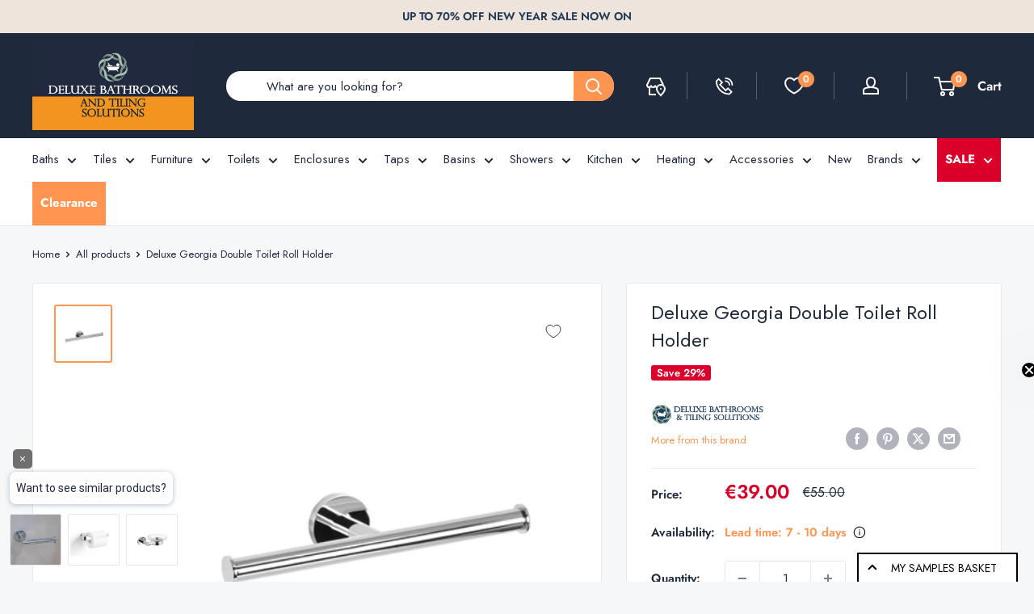

--- FILE ---
content_type: text/html; charset=utf-8
request_url: https://deluxebathrooms.ie/products/georgia-double-toilet-roll-holder
body_size: 69781
content:
<!doctype html>

<html class="no-js" lang="en">
  <head>
	<script src="//deluxebathrooms.ie/cdn/shop/files/pandectes-rules.js?v=5359475644099926866"></script>
	
    <link rel="alternate" href="https://deluxebathrooms.ie/products/georgia-double-toilet-roll-holder" hreflang="en-IE" />
    
    
    <link rel="alternate" href="https://deluxebathrooms.co.uk/products/georgia-double-toilet-roll-holder" hreflang="en-GB">

    <meta charset="utf-8">
    <meta name="viewport" content="width=device-width, initial-scale=1.0, height=device-height, minimum-scale=1.0, maximum-scale=1.0">
    <meta name="theme-color" content="#ff9551">
    <meta name="p:domain_verify" content="5c0730b0223259f59e38bc77a55b1125"/><title>
Deluxe Georgia Double Toilet Roll Holder</title><meta name="description" content="Georgia Double Toilet Roll Holder The double toilet roll holder is ideal for two toilet rolls. Made from durable chrome plated brass, this toilet roll holder will give an elegant yet practical solution to any modern bathroom or cloakroom. Toilet Roll Holder Features COLLECTION Georgia PRODUCT TYPE Toilet Roll Holder  C"><link rel="canonical" href="https://deluxebathrooms.ie/products/georgia-double-toilet-roll-holder"><link rel="shortcut icon" href="//deluxebathrooms.ie/cdn/shop/files/deluxe-bathrooms-logo-icon-with-silhuette_563eb50d-ca74-41f1-9ec2-f7a9c69fc76a_96x96.png?v=1704976634" type="image/png"><link rel="preload" as="style" href="//deluxebathrooms.ie/cdn/shop/t/62/assets/theme.css?v=146925337541380219291744291986">
    <link rel="preload" as="script" href="//deluxebathrooms.ie/cdn/shop/t/62/assets/theme.js?v=80571001719936992171744618895">
    <link rel="preconnect" href="https://cdn.shopify.com">
    <link rel="preconnect" href="https://fonts.shopifycdn.com">
    

    <meta property="og:type" content="product">
  <meta property="og:title" content="Deluxe Georgia Double Toilet Roll Holder"><meta property="og:image" content="http://deluxebathrooms.ie/cdn/shop/products/georgia-Double-Toilet-Roll-Holder.jpg?v=1618412495">
    <meta property="og:image:secure_url" content="https://deluxebathrooms.ie/cdn/shop/products/georgia-Double-Toilet-Roll-Holder.jpg?v=1618412495">
    <meta property="og:image:width" content="1200">
    <meta property="og:image:height" content="1200"><meta property="product:price:amount" content="39.00">
  <meta property="product:price:currency" content="EUR"><meta property="og:description" content="Georgia Double Toilet Roll Holder The double toilet roll holder is ideal for two toilet rolls. Made from durable chrome plated brass, this toilet roll holder will give an elegant yet practical solution to any modern bathroom or cloakroom. Toilet Roll Holder Features COLLECTION Georgia PRODUCT TYPE Toilet Roll Holder  C"><meta property="og:url" content="https://deluxebathrooms.ie/products/georgia-double-toilet-roll-holder">
<meta property="og:site_name" content="Deluxe Bathrooms"><meta name="twitter:card" content="summary"><meta name="twitter:title" content="Deluxe Georgia Double Toilet Roll Holder">
  <meta name="twitter:description" content="Georgia Double Toilet Roll Holder
The double toilet roll holder is ideal for two toilet rolls. Made from durable chrome plated brass, this toilet roll holder will give an elegant yet practical solution to any modern bathroom or cloakroom.
Toilet Roll Holder Features



COLLECTION
Georgia


PRODUCT TYPE
Toilet Roll Holder 



COLOUR
Chrome



INSTALLATION TYPE
Wall mounted



MATERIAL
Brass


HEIGHT
50mm


WIDTH
140mm


DEPTH

90mm


GUARANTEE
10 Years



Additional Information

Toilet roll holder with a easy to use bar to secure your paper in place
Plated with chrome
Fittings included
">
  <meta name="twitter:image" content="https://deluxebathrooms.ie/cdn/shop/products/georgia-Double-Toilet-Roll-Holder_600x600_crop_center.jpg?v=1618412495">
    <link rel="preload" href="//deluxebathrooms.ie/cdn/fonts/jost/jost_n4.d47a1b6347ce4a4c9f437608011273009d91f2b7.woff2" as="font" type="font/woff2" crossorigin><link rel="preload" href="//deluxebathrooms.ie/cdn/fonts/jost/jost_n4.d47a1b6347ce4a4c9f437608011273009d91f2b7.woff2" as="font" type="font/woff2" crossorigin><style>
  @font-face {
  font-family: Jost;
  font-weight: 400;
  font-style: normal;
  font-display: swap;
  src: url("//deluxebathrooms.ie/cdn/fonts/jost/jost_n4.d47a1b6347ce4a4c9f437608011273009d91f2b7.woff2") format("woff2"),
       url("//deluxebathrooms.ie/cdn/fonts/jost/jost_n4.791c46290e672b3f85c3d1c651ef2efa3819eadd.woff") format("woff");
}

  @font-face {
  font-family: Jost;
  font-weight: 400;
  font-style: normal;
  font-display: swap;
  src: url("//deluxebathrooms.ie/cdn/fonts/jost/jost_n4.d47a1b6347ce4a4c9f437608011273009d91f2b7.woff2") format("woff2"),
       url("//deluxebathrooms.ie/cdn/fonts/jost/jost_n4.791c46290e672b3f85c3d1c651ef2efa3819eadd.woff") format("woff");
}

@font-face {
  font-family: Jost;
  font-weight: 600;
  font-style: normal;
  font-display: swap;
  src: url("//deluxebathrooms.ie/cdn/fonts/jost/jost_n6.ec1178db7a7515114a2d84e3dd680832b7af8b99.woff2") format("woff2"),
       url("//deluxebathrooms.ie/cdn/fonts/jost/jost_n6.b1178bb6bdd3979fef38e103a3816f6980aeaff9.woff") format("woff");
}

@font-face {
  font-family: Jost;
  font-weight: 400;
  font-style: italic;
  font-display: swap;
  src: url("//deluxebathrooms.ie/cdn/fonts/jost/jost_i4.b690098389649750ada222b9763d55796c5283a5.woff2") format("woff2"),
       url("//deluxebathrooms.ie/cdn/fonts/jost/jost_i4.fd766415a47e50b9e391ae7ec04e2ae25e7e28b0.woff") format("woff");
}


  @font-face {
  font-family: Jost;
  font-weight: 700;
  font-style: normal;
  font-display: swap;
  src: url("//deluxebathrooms.ie/cdn/fonts/jost/jost_n7.921dc18c13fa0b0c94c5e2517ffe06139c3615a3.woff2") format("woff2"),
       url("//deluxebathrooms.ie/cdn/fonts/jost/jost_n7.cbfc16c98c1e195f46c536e775e4e959c5f2f22b.woff") format("woff");
}

  @font-face {
  font-family: Jost;
  font-weight: 400;
  font-style: italic;
  font-display: swap;
  src: url("//deluxebathrooms.ie/cdn/fonts/jost/jost_i4.b690098389649750ada222b9763d55796c5283a5.woff2") format("woff2"),
       url("//deluxebathrooms.ie/cdn/fonts/jost/jost_i4.fd766415a47e50b9e391ae7ec04e2ae25e7e28b0.woff") format("woff");
}

  @font-face {
  font-family: Jost;
  font-weight: 700;
  font-style: italic;
  font-display: swap;
  src: url("//deluxebathrooms.ie/cdn/fonts/jost/jost_i7.d8201b854e41e19d7ed9b1a31fe4fe71deea6d3f.woff2") format("woff2"),
       url("//deluxebathrooms.ie/cdn/fonts/jost/jost_i7.eae515c34e26b6c853efddc3fc0c552e0de63757.woff") format("woff");
}


  :root {
    --default-text-font-size : 15px;
    --base-text-font-size    : 15px;
    --heading-font-family    : Jost, sans-serif;
    --heading-font-weight    : 400;
    --heading-font-style     : normal;
    --text-font-family       : Jost, sans-serif;
    --text-font-weight       : 400;
    --text-font-style        : normal;
    --text-font-bolder-weight: 600;
    --text-link-decoration   : underline;

    --text-color               : #21293f;
    --text-color-rgb           : 33, 41, 63;
    --heading-color            : #1e293b;
    --border-color             : #e8e8e8;
    --border-color-rgb         : 232, 232, 232;
    --form-border-color        : #dbdbdb;
    --accent-color             : #ff9551;
    --accent-color-rgb         : 255, 149, 81;
    --link-color               : #e15c06;
    --link-color-hover         : #963e04;
    --background               : #f5f7f9;
    --secondary-background     : #ffffff;
    --secondary-background-rgb : 255, 255, 255;
    --accent-background        : rgba(255, 149, 81, 0.08);

    --input-background: #ffffff;

    --error-color       : #f71b1b;
    --error-background  : rgba(247, 27, 27, 0.07);
    --success-color     : #289d47;
    --success-background: rgba(40, 157, 71, 0.11);

    --primary-button-background      : #27354a;
    --primary-button-background-rgb  : 39, 53, 74;
    --primary-button-text-color      : #ffffff;
    --secondary-button-background    : #d6e2d5;
    --secondary-button-background-rgb: 214, 226, 213;
    --secondary-button-text-color    : #21293f;

    --header-background      : #1e293b;
    --header-text-color      : #ffffff;
    --header-light-text-color: #e9e2dd;
    --header-border-color    : rgba(233, 226, 221, 0.3);
    --header-accent-color    : #ff9551;

    --footer-background-color:    #21293f;
    --footer-heading-text-color:  #ffffff;
    --footer-body-text-color:     #d3d3d3;
    --footer-body-text-color-rgb: 211, 211, 211;
    --footer-accent-color:        #ff9551;
    --footer-accent-color-rgb:    255, 149, 81;
    --footer-border:              none;
    
    --flickity-arrow-color: #b5b5b5;--product-on-sale-accent           : #db002a;
    --product-on-sale-accent-rgb       : 219, 0, 42;
    --product-on-sale-color            : #ffffff;
    --product-in-stock-color           : #289d47;
    --product-low-stock-color          : #289d47;
    --product-sold-out-color           : #d1d1d4;
    --product-custom-label-1-background: #27354a;
    --product-custom-label-1-color     : #ffffff;
    --product-custom-label-2-background: #db002a;
    --product-custom-label-2-color     : #ffffff;
    --product-review-star-color        : #ffbd00;

    --mobile-container-gutter : 20px;
    --desktop-container-gutter: 40px;

    /* Shopify related variables */
    --payment-terms-background-color: #f5f7f9;
  }
</style>

<script>
  // IE11 does not have support for CSS variables, so we have to polyfill them
  if (!(((window || {}).CSS || {}).supports && window.CSS.supports('(--a: 0)'))) {
    const script = document.createElement('script');
    script.type = 'text/javascript';
    script.src = 'https://cdn.jsdelivr.net/npm/css-vars-ponyfill@2';
    script.onload = function() {
      cssVars({});
    };

    document.getElementsByTagName('head')[0].appendChild(script);
  }
</script>


    <script>window.performance && window.performance.mark && window.performance.mark('shopify.content_for_header.start');</script><meta id="shopify-digital-wallet" name="shopify-digital-wallet" content="/28114518121/digital_wallets/dialog">
<meta name="shopify-checkout-api-token" content="3b601f2b51a0d67ba11ea73c8257fcd1">
<meta id="in-context-paypal-metadata" data-shop-id="28114518121" data-venmo-supported="false" data-environment="production" data-locale="en_US" data-paypal-v4="true" data-currency="EUR">
<link rel="alternate" type="application/json+oembed" href="https://deluxebathrooms.ie/products/georgia-double-toilet-roll-holder.oembed">
<script async="async" src="/checkouts/internal/preloads.js?locale=en-IE"></script>
<link rel="preconnect" href="https://shop.app" crossorigin="anonymous">
<script async="async" src="https://shop.app/checkouts/internal/preloads.js?locale=en-IE&shop_id=28114518121" crossorigin="anonymous"></script>
<script id="apple-pay-shop-capabilities" type="application/json">{"shopId":28114518121,"countryCode":"IE","currencyCode":"EUR","merchantCapabilities":["supports3DS"],"merchantId":"gid:\/\/shopify\/Shop\/28114518121","merchantName":"Deluxe Bathrooms","requiredBillingContactFields":["postalAddress","email","phone"],"requiredShippingContactFields":["postalAddress","email","phone"],"shippingType":"shipping","supportedNetworks":["visa","maestro","masterCard"],"total":{"type":"pending","label":"Deluxe Bathrooms","amount":"1.00"},"shopifyPaymentsEnabled":true,"supportsSubscriptions":true}</script>
<script id="shopify-features" type="application/json">{"accessToken":"3b601f2b51a0d67ba11ea73c8257fcd1","betas":["rich-media-storefront-analytics"],"domain":"deluxebathrooms.ie","predictiveSearch":true,"shopId":28114518121,"locale":"en"}</script>
<script>var Shopify = Shopify || {};
Shopify.shop = "deluxe-bathrooms-tiles.myshopify.com";
Shopify.locale = "en";
Shopify.currency = {"active":"EUR","rate":"1.0"};
Shopify.country = "IE";
Shopify.theme = {"name":"deluxe-bathrooms-ie\/production-rebuy-copy","id":179210977625,"schema_name":"Warehouse","schema_version":"4.4.1","theme_store_id":null,"role":"main"};
Shopify.theme.handle = "null";
Shopify.theme.style = {"id":null,"handle":null};
Shopify.cdnHost = "deluxebathrooms.ie/cdn";
Shopify.routes = Shopify.routes || {};
Shopify.routes.root = "/";</script>
<script type="module">!function(o){(o.Shopify=o.Shopify||{}).modules=!0}(window);</script>
<script>!function(o){function n(){var o=[];function n(){o.push(Array.prototype.slice.apply(arguments))}return n.q=o,n}var t=o.Shopify=o.Shopify||{};t.loadFeatures=n(),t.autoloadFeatures=n()}(window);</script>
<script>
  window.ShopifyPay = window.ShopifyPay || {};
  window.ShopifyPay.apiHost = "shop.app\/pay";
  window.ShopifyPay.redirectState = null;
</script>
<script id="shop-js-analytics" type="application/json">{"pageType":"product"}</script>
<script defer="defer" async type="module" src="//deluxebathrooms.ie/cdn/shopifycloud/shop-js/modules/v2/client.init-shop-cart-sync_BT-GjEfc.en.esm.js"></script>
<script defer="defer" async type="module" src="//deluxebathrooms.ie/cdn/shopifycloud/shop-js/modules/v2/chunk.common_D58fp_Oc.esm.js"></script>
<script defer="defer" async type="module" src="//deluxebathrooms.ie/cdn/shopifycloud/shop-js/modules/v2/chunk.modal_xMitdFEc.esm.js"></script>
<script type="module">
  await import("//deluxebathrooms.ie/cdn/shopifycloud/shop-js/modules/v2/client.init-shop-cart-sync_BT-GjEfc.en.esm.js");
await import("//deluxebathrooms.ie/cdn/shopifycloud/shop-js/modules/v2/chunk.common_D58fp_Oc.esm.js");
await import("//deluxebathrooms.ie/cdn/shopifycloud/shop-js/modules/v2/chunk.modal_xMitdFEc.esm.js");

  window.Shopify.SignInWithShop?.initShopCartSync?.({"fedCMEnabled":true,"windoidEnabled":true});

</script>
<script>
  window.Shopify = window.Shopify || {};
  if (!window.Shopify.featureAssets) window.Shopify.featureAssets = {};
  window.Shopify.featureAssets['shop-js'] = {"shop-cart-sync":["modules/v2/client.shop-cart-sync_DZOKe7Ll.en.esm.js","modules/v2/chunk.common_D58fp_Oc.esm.js","modules/v2/chunk.modal_xMitdFEc.esm.js"],"init-fed-cm":["modules/v2/client.init-fed-cm_B6oLuCjv.en.esm.js","modules/v2/chunk.common_D58fp_Oc.esm.js","modules/v2/chunk.modal_xMitdFEc.esm.js"],"shop-cash-offers":["modules/v2/client.shop-cash-offers_D2sdYoxE.en.esm.js","modules/v2/chunk.common_D58fp_Oc.esm.js","modules/v2/chunk.modal_xMitdFEc.esm.js"],"shop-login-button":["modules/v2/client.shop-login-button_QeVjl5Y3.en.esm.js","modules/v2/chunk.common_D58fp_Oc.esm.js","modules/v2/chunk.modal_xMitdFEc.esm.js"],"pay-button":["modules/v2/client.pay-button_DXTOsIq6.en.esm.js","modules/v2/chunk.common_D58fp_Oc.esm.js","modules/v2/chunk.modal_xMitdFEc.esm.js"],"shop-button":["modules/v2/client.shop-button_DQZHx9pm.en.esm.js","modules/v2/chunk.common_D58fp_Oc.esm.js","modules/v2/chunk.modal_xMitdFEc.esm.js"],"avatar":["modules/v2/client.avatar_BTnouDA3.en.esm.js"],"init-windoid":["modules/v2/client.init-windoid_CR1B-cfM.en.esm.js","modules/v2/chunk.common_D58fp_Oc.esm.js","modules/v2/chunk.modal_xMitdFEc.esm.js"],"init-shop-for-new-customer-accounts":["modules/v2/client.init-shop-for-new-customer-accounts_C_vY_xzh.en.esm.js","modules/v2/client.shop-login-button_QeVjl5Y3.en.esm.js","modules/v2/chunk.common_D58fp_Oc.esm.js","modules/v2/chunk.modal_xMitdFEc.esm.js"],"init-shop-email-lookup-coordinator":["modules/v2/client.init-shop-email-lookup-coordinator_BI7n9ZSv.en.esm.js","modules/v2/chunk.common_D58fp_Oc.esm.js","modules/v2/chunk.modal_xMitdFEc.esm.js"],"init-shop-cart-sync":["modules/v2/client.init-shop-cart-sync_BT-GjEfc.en.esm.js","modules/v2/chunk.common_D58fp_Oc.esm.js","modules/v2/chunk.modal_xMitdFEc.esm.js"],"shop-toast-manager":["modules/v2/client.shop-toast-manager_DiYdP3xc.en.esm.js","modules/v2/chunk.common_D58fp_Oc.esm.js","modules/v2/chunk.modal_xMitdFEc.esm.js"],"init-customer-accounts":["modules/v2/client.init-customer-accounts_D9ZNqS-Q.en.esm.js","modules/v2/client.shop-login-button_QeVjl5Y3.en.esm.js","modules/v2/chunk.common_D58fp_Oc.esm.js","modules/v2/chunk.modal_xMitdFEc.esm.js"],"init-customer-accounts-sign-up":["modules/v2/client.init-customer-accounts-sign-up_iGw4briv.en.esm.js","modules/v2/client.shop-login-button_QeVjl5Y3.en.esm.js","modules/v2/chunk.common_D58fp_Oc.esm.js","modules/v2/chunk.modal_xMitdFEc.esm.js"],"shop-follow-button":["modules/v2/client.shop-follow-button_CqMgW2wH.en.esm.js","modules/v2/chunk.common_D58fp_Oc.esm.js","modules/v2/chunk.modal_xMitdFEc.esm.js"],"checkout-modal":["modules/v2/client.checkout-modal_xHeaAweL.en.esm.js","modules/v2/chunk.common_D58fp_Oc.esm.js","modules/v2/chunk.modal_xMitdFEc.esm.js"],"shop-login":["modules/v2/client.shop-login_D91U-Q7h.en.esm.js","modules/v2/chunk.common_D58fp_Oc.esm.js","modules/v2/chunk.modal_xMitdFEc.esm.js"],"lead-capture":["modules/v2/client.lead-capture_BJmE1dJe.en.esm.js","modules/v2/chunk.common_D58fp_Oc.esm.js","modules/v2/chunk.modal_xMitdFEc.esm.js"],"payment-terms":["modules/v2/client.payment-terms_Ci9AEqFq.en.esm.js","modules/v2/chunk.common_D58fp_Oc.esm.js","modules/v2/chunk.modal_xMitdFEc.esm.js"]};
</script>
<script>(function() {
  var isLoaded = false;
  function asyncLoad() {
    if (isLoaded) return;
    isLoaded = true;
    var urls = ["https:\/\/product-samples.herokuapp.com\/complied\/main.min.js?shop=deluxe-bathrooms-tiles.myshopify.com","https:\/\/ecommplugins-scripts.trustpilot.com\/v2.1\/js\/header.min.js?settings=eyJrZXkiOiJEQklHV01IeTJOOER4eGZxIiwicyI6Im5vbmUifQ==\u0026v=2.5\u0026shop=deluxe-bathrooms-tiles.myshopify.com","https:\/\/ecommplugins-scripts.trustpilot.com\/v2.1\/js\/success.min.js?settings=eyJrZXkiOiJEQklHV01IeTJOOER4eGZxIiwicyI6Im5vbmUiLCJ0IjpbIm9yZGVycy9mdWxmaWxsZWQiXSwidiI6IiIsImEiOiIifQ==\u0026shop=deluxe-bathrooms-tiles.myshopify.com","https:\/\/ecommplugins-trustboxsettings.trustpilot.com\/deluxe-bathrooms-tiles.myshopify.com.js?settings=1758547218190\u0026shop=deluxe-bathrooms-tiles.myshopify.com","https:\/\/widget.trustpilot.com\/bootstrap\/v5\/tp.widget.sync.bootstrap.min.js?shop=deluxe-bathrooms-tiles.myshopify.com"];
    for (var i = 0; i < urls.length; i++) {
      var s = document.createElement('script');
      s.type = 'text/javascript';
      s.async = true;
      s.src = urls[i];
      var x = document.getElementsByTagName('script')[0];
      x.parentNode.insertBefore(s, x);
    }
  };
  if(window.attachEvent) {
    window.attachEvent('onload', asyncLoad);
  } else {
    window.addEventListener('load', asyncLoad, false);
  }
})();</script>
<script id="__st">var __st={"a":28114518121,"offset":0,"reqid":"04200a0b-37ca-47c1-b9df-1786d7a249ec-1769232075","pageurl":"deluxebathrooms.ie\/products\/georgia-double-toilet-roll-holder","u":"3c3b963b2164","p":"product","rtyp":"product","rid":4768824492137};</script>
<script>window.ShopifyPaypalV4VisibilityTracking = true;</script>
<script id="captcha-bootstrap">!function(){'use strict';const t='contact',e='account',n='new_comment',o=[[t,t],['blogs',n],['comments',n],[t,'customer']],c=[[e,'customer_login'],[e,'guest_login'],[e,'recover_customer_password'],[e,'create_customer']],r=t=>t.map((([t,e])=>`form[action*='/${t}']:not([data-nocaptcha='true']) input[name='form_type'][value='${e}']`)).join(','),a=t=>()=>t?[...document.querySelectorAll(t)].map((t=>t.form)):[];function s(){const t=[...o],e=r(t);return a(e)}const i='password',u='form_key',d=['recaptcha-v3-token','g-recaptcha-response','h-captcha-response',i],f=()=>{try{return window.sessionStorage}catch{return}},m='__shopify_v',_=t=>t.elements[u];function p(t,e,n=!1){try{const o=window.sessionStorage,c=JSON.parse(o.getItem(e)),{data:r}=function(t){const{data:e,action:n}=t;return t[m]||n?{data:e,action:n}:{data:t,action:n}}(c);for(const[e,n]of Object.entries(r))t.elements[e]&&(t.elements[e].value=n);n&&o.removeItem(e)}catch(o){console.error('form repopulation failed',{error:o})}}const l='form_type',E='cptcha';function T(t){t.dataset[E]=!0}const w=window,h=w.document,L='Shopify',v='ce_forms',y='captcha';let A=!1;((t,e)=>{const n=(g='f06e6c50-85a8-45c8-87d0-21a2b65856fe',I='https://cdn.shopify.com/shopifycloud/storefront-forms-hcaptcha/ce_storefront_forms_captcha_hcaptcha.v1.5.2.iife.js',D={infoText:'Protected by hCaptcha',privacyText:'Privacy',termsText:'Terms'},(t,e,n)=>{const o=w[L][v],c=o.bindForm;if(c)return c(t,g,e,D).then(n);var r;o.q.push([[t,g,e,D],n]),r=I,A||(h.body.append(Object.assign(h.createElement('script'),{id:'captcha-provider',async:!0,src:r})),A=!0)});var g,I,D;w[L]=w[L]||{},w[L][v]=w[L][v]||{},w[L][v].q=[],w[L][y]=w[L][y]||{},w[L][y].protect=function(t,e){n(t,void 0,e),T(t)},Object.freeze(w[L][y]),function(t,e,n,w,h,L){const[v,y,A,g]=function(t,e,n){const i=e?o:[],u=t?c:[],d=[...i,...u],f=r(d),m=r(i),_=r(d.filter((([t,e])=>n.includes(e))));return[a(f),a(m),a(_),s()]}(w,h,L),I=t=>{const e=t.target;return e instanceof HTMLFormElement?e:e&&e.form},D=t=>v().includes(t);t.addEventListener('submit',(t=>{const e=I(t);if(!e)return;const n=D(e)&&!e.dataset.hcaptchaBound&&!e.dataset.recaptchaBound,o=_(e),c=g().includes(e)&&(!o||!o.value);(n||c)&&t.preventDefault(),c&&!n&&(function(t){try{if(!f())return;!function(t){const e=f();if(!e)return;const n=_(t);if(!n)return;const o=n.value;o&&e.removeItem(o)}(t);const e=Array.from(Array(32),(()=>Math.random().toString(36)[2])).join('');!function(t,e){_(t)||t.append(Object.assign(document.createElement('input'),{type:'hidden',name:u})),t.elements[u].value=e}(t,e),function(t,e){const n=f();if(!n)return;const o=[...t.querySelectorAll(`input[type='${i}']`)].map((({name:t})=>t)),c=[...d,...o],r={};for(const[a,s]of new FormData(t).entries())c.includes(a)||(r[a]=s);n.setItem(e,JSON.stringify({[m]:1,action:t.action,data:r}))}(t,e)}catch(e){console.error('failed to persist form',e)}}(e),e.submit())}));const S=(t,e)=>{t&&!t.dataset[E]&&(n(t,e.some((e=>e===t))),T(t))};for(const o of['focusin','change'])t.addEventListener(o,(t=>{const e=I(t);D(e)&&S(e,y())}));const B=e.get('form_key'),M=e.get(l),P=B&&M;t.addEventListener('DOMContentLoaded',(()=>{const t=y();if(P)for(const e of t)e.elements[l].value===M&&p(e,B);[...new Set([...A(),...v().filter((t=>'true'===t.dataset.shopifyCaptcha))])].forEach((e=>S(e,t)))}))}(h,new URLSearchParams(w.location.search),n,t,e,['guest_login'])})(!0,!0)}();</script>
<script integrity="sha256-4kQ18oKyAcykRKYeNunJcIwy7WH5gtpwJnB7kiuLZ1E=" data-source-attribution="shopify.loadfeatures" defer="defer" src="//deluxebathrooms.ie/cdn/shopifycloud/storefront/assets/storefront/load_feature-a0a9edcb.js" crossorigin="anonymous"></script>
<script crossorigin="anonymous" defer="defer" src="//deluxebathrooms.ie/cdn/shopifycloud/storefront/assets/shopify_pay/storefront-65b4c6d7.js?v=20250812"></script>
<script data-source-attribution="shopify.dynamic_checkout.dynamic.init">var Shopify=Shopify||{};Shopify.PaymentButton=Shopify.PaymentButton||{isStorefrontPortableWallets:!0,init:function(){window.Shopify.PaymentButton.init=function(){};var t=document.createElement("script");t.src="https://deluxebathrooms.ie/cdn/shopifycloud/portable-wallets/latest/portable-wallets.en.js",t.type="module",document.head.appendChild(t)}};
</script>
<script data-source-attribution="shopify.dynamic_checkout.buyer_consent">
  function portableWalletsHideBuyerConsent(e){var t=document.getElementById("shopify-buyer-consent"),n=document.getElementById("shopify-subscription-policy-button");t&&n&&(t.classList.add("hidden"),t.setAttribute("aria-hidden","true"),n.removeEventListener("click",e))}function portableWalletsShowBuyerConsent(e){var t=document.getElementById("shopify-buyer-consent"),n=document.getElementById("shopify-subscription-policy-button");t&&n&&(t.classList.remove("hidden"),t.removeAttribute("aria-hidden"),n.addEventListener("click",e))}window.Shopify?.PaymentButton&&(window.Shopify.PaymentButton.hideBuyerConsent=portableWalletsHideBuyerConsent,window.Shopify.PaymentButton.showBuyerConsent=portableWalletsShowBuyerConsent);
</script>
<script data-source-attribution="shopify.dynamic_checkout.cart.bootstrap">document.addEventListener("DOMContentLoaded",(function(){function t(){return document.querySelector("shopify-accelerated-checkout-cart, shopify-accelerated-checkout")}if(t())Shopify.PaymentButton.init();else{new MutationObserver((function(e,n){t()&&(Shopify.PaymentButton.init(),n.disconnect())})).observe(document.body,{childList:!0,subtree:!0})}}));
</script>
<link id="shopify-accelerated-checkout-styles" rel="stylesheet" media="screen" href="https://deluxebathrooms.ie/cdn/shopifycloud/portable-wallets/latest/accelerated-checkout-backwards-compat.css" crossorigin="anonymous">
<style id="shopify-accelerated-checkout-cart">
        #shopify-buyer-consent {
  margin-top: 1em;
  display: inline-block;
  width: 100%;
}

#shopify-buyer-consent.hidden {
  display: none;
}

#shopify-subscription-policy-button {
  background: none;
  border: none;
  padding: 0;
  text-decoration: underline;
  font-size: inherit;
  cursor: pointer;
}

#shopify-subscription-policy-button::before {
  box-shadow: none;
}

      </style>

<script>window.performance && window.performance.mark && window.performance.mark('shopify.content_for_header.end');</script>

    <link rel="stylesheet" href="//deluxebathrooms.ie/cdn/shop/t/62/assets/theme.css?v=146925337541380219291744291986">
    <link rel="stylesheet" href="//deluxebathrooms.ie/cdn/shop/t/62/assets/custom.css?v=76934551102528681671768826048">
    
    <script type="text/javascript" src="https://app.prommt.com/sdk/prommt.min.js"></script>
    <link rel="stylesheet" type="text/css" href="https://app.prommt.com/sdk/prommt.min.css">

    
  <script type="application/ld+json">
  {
    "@context": "https://schema.org",
    "@type": "Product",
    "productID": 4768824492137,
    "offers": [{
          "@type": "Offer",
          "name": "Default Title",
          "availability":"https://schema.org/InStock",
          "price": 39.0,
          "priceCurrency": "EUR",
          "priceValidUntil": "2026-02-03","sku": "EXLETRHD",
          "url": "/products/georgia-double-toilet-roll-holder?variant=32704482213993"
        }
],"brand": {
      "@type": "Brand",
      "name": "Deluxe Bathrooms"
    },
    "name": "Deluxe Georgia Double Toilet Roll Holder",
    "description": "Georgia Double Toilet Roll Holder\nThe double toilet roll holder is ideal for two toilet rolls. Made from durable chrome plated brass, this toilet roll holder will give an elegant yet practical solution to any modern bathroom or cloakroom.\nToilet Roll Holder Features\n\n\n\nCOLLECTION\nGeorgia\n\n\nPRODUCT TYPE\nToilet Roll Holder \n\n\n\nCOLOUR\nChrome\n\n\n\nINSTALLATION TYPE\nWall mounted\n\n\n\nMATERIAL\nBrass\n\n\nHEIGHT\n50mm\n\n\nWIDTH\n140mm\n\n\nDEPTH\n\n90mm\n\n\nGUARANTEE\n10 Years\n\n\n\nAdditional Information\n\nToilet roll holder with a easy to use bar to secure your paper in place\nPlated with chrome\nFittings included\n",
    "category": "Accessories",
    "url": "/products/georgia-double-toilet-roll-holder",
    "sku": "EXLETRHD",
    "image": {
      "@type": "ImageObject",
      "url": "https://deluxebathrooms.ie/cdn/shop/products/georgia-Double-Toilet-Roll-Holder.jpg?v=1618412495&width=1024",
      "image": "https://deluxebathrooms.ie/cdn/shop/products/georgia-Double-Toilet-Roll-Holder.jpg?v=1618412495&width=1024",
      "name": "Georgia Double Toilet Roll Holder",
      "width": "1024",
      "height": "1024"
    }
  }
  </script>





  <script type="application/ld+json">
  {
    "@context": "https://schema.org",
    "@type": "BreadcrumbList",
  "itemListElement": [{
      "@type": "ListItem",
      "position": 1,
      "name": "Home",
      "item": "https://deluxebathrooms.ie"
    },{
          "@type": "ListItem",
          "position": 2,
          "name": "Deluxe Georgia Double Toilet Roll Holder",
          "item": "https://deluxebathrooms.ie/products/georgia-double-toilet-roll-holder"
        }]
  }
  </script>


    <!-- Rebuy smart search -->
    <script>
      document.addEventListener('rebuy:smartsearch.quickview.ready', (event) => {
        console.log(event.detail.smartSearchQuickView, "Quickview ready");
        const searchIcon = document.querySelector('.search-bar__submit');
        searchIcon.addEventListener('click', () => {
          document.querySelector('#searchInput').dispatchEvent(new KeyboardEvent('keydown', {'key': 'Enter'}));
        });
        const searchInput = document.querySelector('#searchInput');
        if (!searchInput) return;
        searchInput.setAttribute("autocomplete", "off");
        searchInput.addEventListener("input", (e) => {
          if (e.target.value.length >= 4) {
            const matchingProductContainer = document.querySelector(".rebuy-quick-view-dropdown__results");
          if (!matchingProductContainer) {
            console.error("No Matching Product Container found");
            return;
          }
          matchingProductContainer.style.position = "relative";
          const link = document.createElement("a");
            link.href = `/search?q=${e.target.value}`;
            link.textContent = "View all results";
            link.classList.add("search-link");
            link.setAttribute("aria-label", "View all results for " + e.target.value);
            link.style.position = "absolute";
            link.style.top = "-2px";
            link.style.right = "0";
          const searchLink = matchingProductContainer.querySelector(".search-link");
            if (searchLink) {
                searchLink.remove();
            }

            matchingProductContainer.appendChild(link);

          } else {
            const matchingProductContainer = document.querySelector(".rebuy-quick-view-dropdown__results");
            if (!matchingProductContainer) return;
            const searchLink = matchingProductContainer.querySelector(".search-link");
            if (searchLink) {
                searchLink.remove();
            }
          }
      });
      const searchSuggestions = document.querySelectorAll(".rebuy-quick-view__list-item.rebuy-quick-view__search-term-section-list-term");
      searchSuggestions.forEach(suggestion => {
        suggestion.addEventListener("click", (e) => {
          searchInput.value = e.target.textContent.replace(/^\s+|\s+$/g, "");
          searchInput.dispatchEvent(new Event("input"));
        });
      });
    });
    </script>
    <script>
      // This allows to expose several variables to the global scope, to be used in scripts
      window.theme = {
        pageType: "product",
        cartCount: 0,
        moneyFormat: "€{{amount}}",
        moneyWithCurrencyFormat: "€{{amount}}",
        currencyCodeEnabled: false,
        showDiscount: true,
        discountMode: "percentage",
        cartType: "message"
      };

      window.routes = {
        rootUrl: "\/",
        rootUrlWithoutSlash: '',
        cartUrl: "\/cart",
        cartAddUrl: "\/cart\/add",
        cartChangeUrl: "\/cart\/change",
        searchUrl: "\/search",
        productRecommendationsUrl: "\/recommendations\/products"
      };

      window.languages = {
        productRegularPrice: "Regular price",
        productSalePrice: "Sale price",
        collectionOnSaleLabel: "Save {{savings}}",
        productFormUnavailable: "Unavailable",
        productFormAddToCart: "Add to cart",
        productFormPreOrder: "Pre-order",
        productFormSoldOut: "Out of stock",
        productAdded: "Product has been added to your cart",
        productAddedShort: "Added!",
        shippingEstimatorNoResults: "No shipping could be found for your address.",
        shippingEstimatorOneResult: "There is one shipping rate for your address:",
        shippingEstimatorMultipleResults: "There are {{count}} shipping rates for your address:",
        shippingEstimatorErrors: "There are some errors:"
      };

      document.documentElement.className = document.documentElement.className.replace('no-js', 'js');
    </script><script src="//deluxebathrooms.ie/cdn/shop/t/62/assets/theme.js?v=80571001719936992171744618895" defer></script>
    <script src="//deluxebathrooms.ie/cdn/shop/t/62/assets/custom.js?v=102476495355921946141740129886" defer></script><script>
        (function () {
          window.onpageshow = function() {
            // We force re-freshing the cart content onpageshow, as most browsers will serve a cache copy when hitting the
            // back button, which cause staled data
            document.documentElement.dispatchEvent(new CustomEvent('cart:refresh', {
              bubbles: true,
              detail: {scrollToTop: false}
            }));
          };
        })();
      </script><script>
    document.addEventListener('DOMContentLoaded', () => {
    var sbid = '7npvpcf5vIugnDqX2Gnr';
    var t = document.createElement("shopbox-app-v2"),
      s = document.createElement("script");
    t.setAttribute('cid', sbid); s.type = "text/javascript";
    s.async = !0; s.src = "https://widget.shopbox.ai/js/app.js";
    document.getElementsByTagName("body")[0].append(t);
    document.getElementsByTagName("head")[0].append(s);
  })
  </script>
  <script async src="https://grid.shopbox.ai/sbgrid.min.js"></script>
  <!-- End shopbox --><script>
    
    
    
    
    var gsf_conversion_data = {page_type : 'product', event : 'view_item', data : {product_data : [{variant_id : 32704482213993, product_id : 4768824492137, name : "Deluxe Georgia Double Toilet Roll Holder", price : "39.00", currency : "EUR", sku : "EXLETRHD", brand : "Deluxe Bathrooms", variant : "Default Title", category : "Accessories", quantity : "0" }], total_price : "39.00", shop_currency : "EUR"}};
    
</script>
   


    

    

    
  

  <script type="text/javascript">
    (function(c,l,a,r,i,t,y){
        c[a]=c[a]||function(){(c[a].q=c[a].q||[]).push(arguments)};
        t=l.createElement(r);t.async=1;t.src="https://www.clarity.ms/tag/"+i;
        y=l.getElementsByTagName(r)[0];y.parentNode.insertBefore(t,y);
    })(window, document, "clarity", "script", "p0z2u9jx47");
  </script>
<script>
  document.addEventListener('rebuy:smartsearch.quickview.productsChange', (event) => {
    const list = document.querySelector(".rebuy-quick-view__collection-list");
    const options = list.querySelectorAll(".rebuy-quick-view__collection");
    options.forEach(option => option.style.width = "100%");
    const observer = new IntersectionObserver((entries, observer) => {
      entries.forEach(entry => {
        if (entry.isIntersecting) {
          entry.target.style.width = "100%";
          observer.unobserve(entry.target);
        }
      });
    });
    options.forEach(option => observer.observe(option));
})
</script>

<script async src="https://cdn.rebuyengine.com/onsite/js/rebuy.js?shop=deluxe-bathrooms-tiles.myshopify.com"></script>


<script>
  document.addEventListener('DOMContentLoaded', () => {
    if (window.innerWidth < 641) {
      const announcement = document.querySelector('.announcement-bar');
      const announcementHeight = announcement ? announcement.offsetHeight : 0;

      const miniCart = document.querySelector('#mini-cart');
      if (miniCart) {
        miniCart.style.minHeight = `calc(100vh - ${announcementHeight}px)`;
      }
    }
  });
</script>

<script>
  
    document.addEventListener('rebuy:smartsearch.quickview.open', (event) => {
      if (window.innerWidth < 641) {
        const announcement = document.querySelector('section[data-section-type="announcement-bar"]');

        if (!announcement) return;

        document.body.style.transition = 'margin-top 150ms ease';
        document.body.style.marginTop = `-${announcement.offsetHeight}px`;

        document.querySelector('.rebuy-quick-view-dropdown__product-list').style.paddingBottom = `${announcement.offsetHeight}px`;
      }
    })

    document.addEventListener('rebuy:smartsearch.quickview.close', (event) => {
      const announcement = document.querySelector('section[data-section-type="announcement-bar"]');

      if (!announcement) return;

      document.body.style.transition = 'margin-top 150ms ease';
      document.body.style.marginTop = 0;
    })
  
  
</script>

<!-- Rebuy START -->
 <!-- Rebuy Speed Load Script -->
<script async src="https://cdn.rebuyengine.com/onsite/js/rebuy.js?shop=deluxe-bathrooms-tiles.myshopify.com"></script>

<!-- Code for Savings Badge on Homepage Carousel -->
<script>
  /**
   *
   * @param {string} compareAtString
   * @param {string} priceString
   * @returns {number | false}
   */
  window.percentDifference = function (str1, str2) { 
    let num1 = parseFloat(str1);
    let num2 = parseFloat(str2);
  
    if (isNaN(num1) || isNaN(num2)) {
      return 'Invalid input';
    }
    
    let difference = Math.abs(num1 - num2);
    let referenceValue = Math.max(num1, num2);
    let percentDiff = (difference / referenceValue) * 100;
    
    return percentDiff.toFixed(0) + '%';
  }
  
  /**
   *
   * @param {string} compareAtString
   * @param {string} priceString
   * @returns {boolean}
   */
  window.isGreater = function(compareAtString, priceString) {
  	// Remove commas and convert strings to numbers
  	let compareAtPrice = parseFloat(compareAtString.replace(/,/g, ""));
  	let price = parseFloat(priceString.replace(/,/g, ""));
  
  	// Check if the conversion is successful
  	if (isNaN(compareAtPrice) || isNaN(price)) {
  		return false;
  	}
  
  	// Compare the numbers
  	return compareAtPrice > price;
  }


const updateWidgetPricing = () => {
    setTimeout(() => {
        // Update Product Prices in Smart Cart and Widgets, including compare-at prices
        const pricing = document.querySelectorAll(`.rebuy-widget .rebuy-money span:not(.sr-only)`);
        pricing.forEach((price) => {
            let text = price.textContent;
            text = text.replace(/\.(?=\d{3})/g, ','); // Replace thousandth separator
            price.textContent = text;
        });

        // Update individual subtotal amounts while maintaining the span structure
        const finalAmounts = document.querySelectorAll('.rebuy-cart__flyout-subtotal-final-amount span:not(.sr-only)');
        const compareAmounts = document.querySelectorAll('.rebuy-cart__flyout-subtotal-compare-amount span:not(.sr-only)');

        finalAmounts.forEach((amount) => {
            let text = amount.textContent;
            text = text.replace(/\.(?=\d{3})/g, ','); // Replace thousandth separator
            amount.textContent = text;
        });

        compareAmounts.forEach((amount) => {
            let text = amount.textContent;
            text = text.replace(/\.(?=\d{3})/g, ','); // Replace thousandth separator
            amount.textContent = text;
        });

    }, 0);
};


document.addEventListener('rebuy.ready', updateWidgetPricing);
document.addEventListener('rebuy.show', updateWidgetPricing);
document.addEventListener('rebuy.productsChange', updateWidgetPricing);
document.addEventListener('rebuy.selectedVariantChange', updateWidgetPricing);

</script>

<!--  Manual Widget Installs BELOW -->

<!-- PDP Popup Cross-sell Widget Install -->
<div data-rebuy-id="172898" data-rebuy-shopify-product-ids="4768824492137"></div>



<!-- Home Page Carousel template -->

  <script id="rebuy-widget-172896" type="text/template">
 <div class="rebuy-widget"
        v-cloak
        v-on:click="stopPropagation($event)"
        v-bind:id="'rebuy-widget-' + id"
        v-bind:class="['widget-type-' + config.type.replace('_','-'), 'widget-display-' + config.display_type, products.length > 0 ? 'is-visible' : 'is-hidden', 'widget-layout-' + currentLayout()]">
    
        <div
            class="rebuy-widget-container"
            v-cloak
            v-bind:class="['widget-display-' + config.display_type, visible ? 'is-visible' : 'is-hidden' ]"
            v-on:click.self="hide()">
    
            <div class="rebuy-widget-content">
                <div class="rebuy-modal-close" v-on:click="hide()">
                    <i class="fas fa-times"></i>
                </div>

                <div class="rebuy-timer" v-if="hasTimer()">
                    <h5 class="rebuy-timer-title" v-if="config.language.timer_title">
                        <span v-html="config.language.timer_title"></span> <span class="rebuy-timer-minutes" v-html="config.timer.duration_minutes"></span>:<span class="rebuy-timer-seconds" v-html="config.timer.duration_seconds"></span>
                    </h5>
                </div>
    
                <h4 class="super-title" v-if="config.language.super_title != ''" v-html="config.language.super_title"></h4>
    
                <h3 class="primary-title" v-if="config.language.title != ''" v-html="config.language.title"></h3>
    
                <div class="description" v-if="config.language.description != ''" v-html="config.language.description"></div>
    
                <div class="rebuy-product-grid" v-bind:class="layoutClasses">
    
                    <div class="rebuy-product-block" v-for="(product, product_index) in products" v-bind:class="[product.handle, 'product-id-' + product.id, cartHasProduct(product) ? 'cart-has-item' : '', productTagClasses(product)]">
    
<div class="rebuy-product-media">
<div class="rebuy-product-tags">
<div class="product-label product-label--custom2" v-if="product.tags && product.tags.split(',').some(tag => tag.includes('__label2:'))">
  <span v-for="tag in product.tags.split(',')" :key="tag" v-if="tag.includes('__label2:')">
    {{ tag.replace('__label2:', '') }}
  </span>
</div>

<div class="product-label product-label--custom1" v-if="product.tags && product.tags.split(',').some(tag => tag.includes('__label:'))">
  <span v-for="tag in product.tags.split(',')" :key="tag" v-if="tag.includes('__label:')">
    {{ tag.replace('__label:', '') }}
  </span>
</div>

<div v-if="product.selected_variant.price && product.selected_variant.compare_at_price && isGreater(product.selected_variant.compare_at_price, product.selected_variant.price)" class="product-label product-label--on-sale">Save {{percentDifference(product.selected_variant.compare_at_price, product.selected_variant.price)}}</div>
  </div>
    <a class="rebuy-product-image" v-bind:href="learnMoreURL(product)" v-bind:style="imageStyles" v-on:click="learnMore(product);" v-bind:class="[hasLearnMore() ? 'clickable' : '']">
        <img class="rebuy-product-img" v-if="product?.images[0]?.src" v-bind:src="itemImage(product, product.selected_variant, '400x400')" v-bind:alt="'View ' + product.title">
        <img class="rebuy-product-hover-img" v-if="product?.images[1]?.src" v-bind:src="product.images[1].src" v-bind:alt="'View ' + product.title">
        <img class="rebuy-product-hover-img" v-else v-bind:src="product?.images[0]?.src" v-bind:alt="'View ' + product.title">
    </a>
</div>
                        <div class="rebuy-product-info">
    
<div class="product-item__label-48dispatch2">
  <span 
    v-if="product.tags && product.tags.includes('HIDE-express-delivery')" 
    class="product-label product-label--custom-dispatch">
    Fast Delivery
  </span>
  <span 
    v-else 
    class="product-label product-label--custom-dispatch-empty">
    &nbsp;
  </span>
</div>

<!-- <div class="product-item__label-48dispatch2">
  <span v-for="c_id in product.collection_ids" :key="c_id" v-if="c_id == '651388977497'"
    class="product-label product-label--custom-dispatch">
      Spend €1000+ and get an EXTRA 10% OFF with a code
  </span>
</div> -->
    
<a v-if="product.vendor === 'Utopia'" 
   href="https://deluxebathrooms.ie/collections/vendors?q=Utopia" 
   v-html="product.vendor" 
   class="product-item__vendor link">
</a>

<a v-else 
   :href="`/collections/${product.vendor.toLowerCase().replace(/\s+/g, '-').replace(/[^a-z0-9-]/g, '')}`" 
   v-html="product.vendor" 
   class="product-item__vendor link">
</a>

                            <a class="rebuy-product-title link" v-bind:href="learnMoreURL(product)" v-on:click="learnMore(product);" v-html="product.title" v-bind:class="[hasLearnMore() ? 'clickable' : '']" v-bind:alt="'View ' + product.title"></a>
     <div
            class="rebuy-product-options-color"
            v-for="option in product.options"
          >              
  <div
  class="variant-option"
  v-if="['colour', 'toilet seat finish'].includes(option.name.toLowerCase())"
>

              <div
                class="option-swatch color"
                v-bind:class="{ activeSwatch: product.selected_variant['option' + option.position] == value, unavailable: !variantOptionAvailable(product, 'option' + option.position, value) }"
                v-for="(value, index) in option.values"
                v-on:click="selectVariantOption(product, 'option' + option.position, value)"
              >
                  <div
                    class="option-swatch color-container"
                    :style="{ backgroundColor: value.toLowerCase(), backgroundImage: 'url(' + getURL(value) + ')' }"
                  ></div>
              </div>
            </div>
  </div>
                            <div class="rebuy-variant-title" v-if="showVariantTitle(product)" v-html="product.selected_variant.title"></div>
                            <div class="rebuy-product-review" v-if="hasProductReviews(product)">
                                <span class="rebuy-star-rating">
                                    <span class="rebuy-star-rating-background"></span>
                                    <span class="rebuy-star-rating-foreground" v-bind:style="{ width: productReviewRatingPercentage(product) }"></span>
                                </span>
                                <span class="rebuy-review-count" v-html="productReviewCount(product)"></span>
                            </div>
    
                            <div class="rebuy-product-price">
                                <div v-if="variantOnSale(product, product.selected_variant)">

                                    <span class="rebuy-money sale">
                                      <span class="sr-only">Sale price</span>
                                      <span v-html="formatMoney(variantPrice(product, product.selected_variant))"></span>
                                    </span>
                                    <!-- Custom -->
                                    <span v-if="product?.metafields?.units?.unit">
                                      /{{ product.metafields.units.unit }}
                                    </span>
                                    <!-- Custom -->
                                    
                                    <span class="rebuy-money compare-at">
                                      <span class="sr-only">Original price</span>
                                      <span v-html="formatMoney(variantCompareAtPrice(product, product.selected_variant))"></span>
                                    </span>

                                </div>
                                <div v-if="!(variantOnSale(product, product.selected_variant))">
    
                                    <span class="rebuy-money">
                                      <span class="sr-only">Price</span>
                                      <span v-html="formatMoney(variantPrice(product, product.selected_variant))"></span>
                                    </span>
                                    <!-- Custom -->
                                    <span v-if="product?.metafields?.units?.unit">
                                      /{{ product.metafields.units.unit }}
                                    </span>
                                    <!-- Custom -->
    
                                </div>
                            </div>
<span 
  v-if="['Tiles Wall', 'Tiles Floor', 'Tiles Outdoor'].includes(product?.product_type) && product?.metafields?.tiles?.price_per_sqm"
  :class="product.tags.includes('Job Lot') || product.tags.includes('Special Offer') ? 'price--persqm highlight' : 'price--persqm'">
  {{ product.tags.includes('Job Lot') || product.tags.includes('Special Offer') ? 'Only €' : '€' }}{{ product.metafields.tiles.price_per_sqm }} per m<sup>2</sup>
</span>

                            <div class="rebuy-product-description" v-if="showProductDescription(product)" v-html="text(product.body_html)"></div>
                          <span 
  v-if="product?.selected_variant?.inventory_quantity > 0" 
  class="rebuy-product-stock product-item__inventory inventory inventory--high">
  In stock
</span>
<span 
  v-else-if="product?.selected_variant?.inventory_quantity <= 0 && product?.selected_variant?.inventory_policy === 'continue'" 
  class="rebuy-product-stock product-item__inventory inventory inventory--high">
  Available
</span>

                        </div>
    
                         <!-- special -->
                        <div class="rebuy-product-options" v-if="showVariantSelect(product)" v-for="option in product.options">
                          <div v-if="option.name.toLowerCase() != 'colour' && option.name.toLowerCase() != 'toilet seat finish'">
                            <select class="rebuy-select variant-select"
                              v-on:change="selectVariantOption(product, 'option' + option.position, $event.target.value)">
                              <option v-for="(value, index) in option.values" v-bind:value="value">{{ value }}</option>
                            </select>
                          </div>
                        </div>
                        <!-- special -->
                        <div class="rebuy-product-actions">
    
                            <div class="subscription-checkbox" v-if="showSubscriptionOptions(product)">
                                <label class="rebuy-checkbox-label">
                                    <input
                                        class="checkbox-input rebuy-checkbox"
                                        v-model="product.subscription"
                                        v-on:change="toggleSubscription(product)"
                                        type="checkbox" />
                                    <span class="checkbox-label" v-html="upgradeToSubscriptionLabel(product)"></span>
                                </label>
                            </div>
    
                            <div class="subscription-frequency" v-if="showSubscriptionFrequency(product)">
                                <select
                                    class="rebuy-select"
                                    v-model="product.subscription_frequency"
                                    v-on:change="updateSubscriptionFrequency(product)">
                                    <option v-for="frequency in product.subscription_frequencies" v-bind:value="frequency">{{ frequencyLabel(frequency, product.subscription_interval) }}</option>
                                </select>
                            </div>
    
                            <div class="product-quantity" v-if="hasQuantityInputEnabled()">
                                <div class="rebuy-select-wrapper">
                                    <label class="rebuy-label">Quantity</label>
                                    <select 
                                        class="rebuy-select" 
                                        v-model="product.quantity">
                                        <option v-for="n in maxQuantityInputValue()" v-bind:value="n">{{ n }}</option>
                                    </select>
                                </div>
                            </div>
    
                           <button
    class="rebuy-button"
    v-bind:class="{ working: (product.status != 'ready' && product.status != 'selecting') }"
    v-bind:disabled="!(variantAvailable(product.selected_variant)) || (product.status != 'ready' && product.status != 'selecting')"
    v-bind:alt="'Add ' + product.title + ' to Cart'"
    v-on:click="product.variants.length > 1 ? learnMore(product) : addToCart(product)"
    type="button">
    <span v-html="product.variants.length > 1 ? 'Options' : buttonLabel(product)"></span>
</button>

                        </div>
                    </div>
    
                </div>
    
                <div class="rebuy-modal-actions" v-if="showContinueButton()">
                    <button
                        class="rebuy-button decline"
                        v-on:click="hide()"
                        type="button">
                            <span v-html="continueLabel()"></span>
                    </button>
                </div>
    
                <!-- <div class="powered-by-rebuy">
                    <a v-bind:href="'https://rebuyengine.com/?shop=' + config.shop.myshopify_domain" target="_blank" rel="noopener">
                        Powered by Rebuy
                    </a>
                </div> -->
    
            </div>
    
        </div>
    </div>
</script>

<style>
.rebuy-widget .product-label--custom-dispatch {
    text-transform: unset !important;
}
</style>

<!-- Collections Page Carousel template -->

  <script id="rebuy-widget-172897" type="text/template">
 <div class="rebuy-widget"
        v-cloak
        v-on:click="stopPropagation($event)"
        v-bind:id="'rebuy-widget-' + id"
        v-bind:class="['widget-type-' + config.type.replace('_','-'), 'widget-display-' + config.display_type, products.length > 0 ? 'is-visible' : 'is-hidden', 'widget-layout-' + currentLayout()]">
    
        <div
            class="rebuy-widget-container"
            v-cloak
            v-bind:class="['widget-display-' + config.display_type, visible ? 'is-visible' : 'is-hidden' ]"
            v-on:click.self="hide()">
    
            <div class="rebuy-widget-content">
                <div class="rebuy-modal-close" v-on:click="hide()">
                    <i class="fas fa-times"></i>
                </div>

                <div class="rebuy-timer" v-if="hasTimer()">
                    <h5 class="rebuy-timer-title" v-if="config.language.timer_title">
                        <span v-html="config.language.timer_title"></span> <span class="rebuy-timer-minutes" v-html="config.timer.duration_minutes"></span>:<span class="rebuy-timer-seconds" v-html="config.timer.duration_seconds"></span>
                    </h5>
                </div>
    
                <h4 class="super-title" v-if="config.language.super_title != ''" v-html="config.language.super_title"></h4>
    
                <h3 class="primary-title" v-if="config.language.title != ''" v-html="config.language.title"></h3>
    
                <div class="description" v-if="config.language.description != ''" v-html="config.language.description"></div>
    
                <div class="rebuy-product-grid" v-bind:class="layoutClasses">
    
                    <div class="rebuy-product-block" v-for="(product, product_index) in products" v-bind:class="[product.handle, 'product-id-' + product.id, cartHasProduct(product) ? 'cart-has-item' : '', productTagClasses(product)]">
    
<div class="rebuy-product-media">
<div class="rebuy-product-tags">
<div class="product-label product-label--custom2" v-if="product.tags && product.tags.split(',').some(tag => tag.includes('__label2:'))">
  <span v-for="tag in product.tags.split(',')" :key="tag" v-if="tag.includes('__label2:')">
    {{ tag.replace('__label2:', '') }}
  </span>
</div>

<div class="product-label product-label--custom1" v-if="product.tags && product.tags.split(',').some(tag => tag.includes('__label:'))">
  <span v-for="tag in product.tags.split(',')" :key="tag" v-if="tag.includes('__label:')">
    {{ tag.replace('__label:', '') }}
  </span>
</div>

<div v-if="product.selected_variant.price && product.selected_variant.compare_at_price && isGreater(product.selected_variant.compare_at_price, product.selected_variant.price)" class="product-label product-label--on-sale">Save {{percentDifference(product.selected_variant.compare_at_price, product.selected_variant.price)}}</div>
  </div>
    <a class="rebuy-product-image" v-bind:href="learnMoreURL(product)" v-bind:style="imageStyles" v-on:click="learnMore(product);" v-bind:class="[hasLearnMore() ? 'clickable' : '']">
        <img class="rebuy-product-img" v-if="product?.images[0]?.src" v-bind:src="itemImage(product, product.selected_variant, '400x400')" v-bind:alt="'View ' + product.title">
        <img class="rebuy-product-hover-img" v-if="product?.images[1]?.src" v-bind:src="product.images[1].src" v-bind:alt="'View ' + product.title">
        <img class="rebuy-product-hover-img" v-else v-bind:src="product?.images[0]?.src" v-bind:alt="'View ' + product.title">
    </a>
</div>
                        <div class="rebuy-product-info">
<div class="product-item__label-48dispatch2">
  <span 
    v-if="product.tags && product.tags.includes('HIDE-express-delivery')" 
    class="product-label product-label--custom-dispatch">
    Fast Delivery
  </span>
  <span 
    v-else 
    class="product-label product-label--custom-dispatch-empty">
    &nbsp;
  </span>
</div>
    
<!-- <div class="product-item__label-48dispatch2">
  <span v-for="c_id in product.collection_ids" :key="c_id" v-if="c_id == '651388977497'"
    class="product-label product-label--custom-dispatch">
      Spend €1000+ and get an EXTRA 10% OFF with a code
  </span>
</div> -->
    
<a v-if="product.vendor === 'Utopia'" 
   href="https://deluxebathrooms.ie/collections/vendors?q=Utopia" 
   v-html="product.vendor" 
   class="product-item__vendor link">
</a>

<a v-else 
   :href="`/collections/${product.vendor.toLowerCase().replace(/\s+/g, '-').replace(/[^a-z0-9-]/g, '')}`" 
   v-html="product.vendor" 
   class="product-item__vendor link">
</a>
                            <a class="rebuy-product-title link" v-bind:href="learnMoreURL(product)" v-on:click="learnMore(product);" v-html="product.title" v-bind:class="[hasLearnMore() ? 'clickable' : '']" v-bind:alt="'View ' + product.title"></a>
     <div
            class="rebuy-product-options-color"
            v-for="option in product.options"
          >              
  <div
  class="variant-option"
  v-if="['colour', 'toilet seat finish'].includes(option.name.toLowerCase())"
>

              <div
                class="option-swatch color"
                v-bind:class="{ activeSwatch: product.selected_variant['option' + option.position] == value, unavailable: !variantOptionAvailable(product, 'option' + option.position, value) }"
                v-for="(value, index) in option.values"
                v-on:click="selectVariantOption(product, 'option' + option.position, value)"
              >
                  <div
                    class="option-swatch color-container"
                    :style="{ backgroundColor: value.toLowerCase(), backgroundImage: 'url(' + getURL(value) + ')' }"
                  ></div>
              </div>
            </div>
  </div>
                            <div class="rebuy-variant-title" v-if="showVariantTitle(product)" v-html="product.selected_variant.title"></div>
                            <div class="rebuy-product-review" v-if="hasProductReviews(product)">
                                <span class="rebuy-star-rating">
                                    <span class="rebuy-star-rating-background"></span>
                                    <span class="rebuy-star-rating-foreground" v-bind:style="{ width: productReviewRatingPercentage(product) }"></span>
                                </span>
                                <span class="rebuy-review-count" v-html="productReviewCount(product)"></span>
                            </div>
    
                            <div class="rebuy-product-price">
                                <div v-if="variantOnSale(product, product.selected_variant)">

                                  <span class="rebuy-money sale">
                                    <span class="sr-only">Sale price</span>
                                    <span v-html="formatMoney(variantPrice(product, product.selected_variant))"></span>
                                  </span>
                                  <!-- Custom -->
                                  <span v-if="product?.metafields?.units?.unit">
                                    /{{ product.metafields.units.unit }}
                                  </span>
                                  <!-- Custom -->
    
                                  <span class="rebuy-money compare-at">
                                    <span class="sr-only">Original price</span>
                                    <span v-html="formatMoney(variantCompareAtPrice(product, product.selected_variant))"></span>
                                  </span>
    
                                </div>
                                <div v-if="!(variantOnSale(product, product.selected_variant))">
    
                                  <span class="rebuy-money">
                                    <span class="sr-only">Price</span>
                                    <span v-html="formatMoney(variantPrice(product, product.selected_variant))"></span>
                                  </span>
                                  <!-- Custom -->
                                  <span v-if="product?.metafields?.units?.unit">
                                    /{{ product.metafields.units.unit }}
                                  </span>
                                  <!-- Custom -->
    
                                </div>
                            </div>
<span 
  v-if="['Tiles Wall', 'Tiles Floor', 'Tiles Outdoor'].includes(product?.product_type) && product?.metafields?.tiles?.price_per_sqm"
  :class="product.tags.includes('Job Lot') || product.tags.includes('Special Offer') ? 'price--persqm highlight' : 'price--persqm'">
  {{ product.tags.includes('Job Lot') || product.tags.includes('Special Offer') ? 'Only €' : '€' }}{{ product.metafields.tiles.price_per_sqm }} per m<sup>2</sup>
</span>

                            <div class="rebuy-product-description" v-if="showProductDescription(product)" v-html="text(product.body_html)"></div>
                          <span 
  v-if="product?.selected_variant?.inventory_quantity > 0" 
  class="rebuy-product-stock product-item__inventory inventory inventory--high">
  In stock
</span>
<span 
  v-else-if="product?.selected_variant?.inventory_quantity <= 0 && product?.selected_variant?.inventory_policy === 'continue'" 
  class="rebuy-product-stock product-item__inventory inventory inventory--high">
  Available
</span>

                        </div>
                           <!-- special -->
          <div class="rebuy-product-options" v-if="showVariantSelect(product)" v-for="option in product.options">
            <div v-if="option.name.toLowerCase() != 'colour' && option.name.toLowerCase() != 'toilet seat finish'">
              <select class="rebuy-select variant-select"
                v-on:change="selectVariantOption(product, 'option' + option.position, $event.target.value)">
                <option v-for="(value, index) in option.values" v-bind:value="value">{{ value }}</option>
              </select>
            </div>
          </div>
          <!-- special -->
                        <div class="rebuy-product-actions">
    
                            <div class="subscription-checkbox" v-if="showSubscriptionOptions(product)">
                                <label class="rebuy-checkbox-label">
                                    <input
                                        class="checkbox-input rebuy-checkbox"
                                        v-model="product.subscription"
                                        v-on:change="toggleSubscription(product)"
                                        type="checkbox" />
                                    <span class="checkbox-label" v-html="upgradeToSubscriptionLabel(product)"></span>
                                </label>
                            </div>
    
                            <div class="subscription-frequency" v-if="showSubscriptionFrequency(product)">
                                <select
                                    class="rebuy-select"
                                    v-model="product.subscription_frequency"
                                    v-on:change="updateSubscriptionFrequency(product)">
                                    <option v-for="frequency in product.subscription_frequencies" v-bind:value="frequency">{{ frequencyLabel(frequency, product.subscription_interval) }}</option>
                                </select>
                            </div>
    
                            <div class="product-quantity" v-if="hasQuantityInputEnabled()">
                                <div class="rebuy-select-wrapper">
                                    <label class="rebuy-label">Quantity</label>
                                    <select 
                                        class="rebuy-select" 
                                        v-model="product.quantity">
                                        <option v-for="n in maxQuantityInputValue()" v-bind:value="n">{{ n }}</option>
                                    </select>
                                </div>
                            </div>
    
                           <button
    class="rebuy-button"
    v-bind:class="{ working: (product.status != 'ready' && product.status != 'selecting') }"
    v-bind:disabled="!(variantAvailable(product.selected_variant)) || (product.status != 'ready' && product.status != 'selecting')"
    v-bind:alt="'Add ' + product.title + ' to Cart'"
    v-on:click="product.variants.length > 1 ? learnMore(product) : addToCart(product)"
    type="button">
    <span v-html="product.variants.length > 1 ? 'Options' : buttonLabel(product)"></span>
</button>

                        </div>
                    </div>
    
                </div>
    
                <div class="rebuy-modal-actions" v-if="showContinueButton()">
                    <button
                        class="rebuy-button decline"
                        v-on:click="hide()"
                        type="button">
                            <span v-html="continueLabel()"></span>
                    </button>
                </div>
    
                <!-- <div class="powered-by-rebuy">
                    <a v-bind:href="'https://rebuyengine.com/?shop=' + config.shop.myshopify_domain" target="_blank" rel="noopener">
                        Powered by Rebuy
                    </a>
                </div> -->
    
            </div>
    
        </div>
    </div>
</script>



<!-- PDP Page Carousel template -->

  <script id="rebuy-widget-172894" type="text/template">
 <div class="rebuy-widget"
        v-cloak
        v-on:click="stopPropagation($event)"
        v-bind:id="'rebuy-widget-' + id"
        v-bind:class="['widget-type-' + config.type.replace('_','-'), 'widget-display-' + config.display_type, products.length > 0 ? 'is-visible' : 'is-hidden', 'widget-layout-' + currentLayout()]">
    
        <div
            class="rebuy-widget-container"
            v-cloak
            v-bind:class="['widget-display-' + config.display_type, visible ? 'is-visible' : 'is-hidden' ]"
            v-on:click.self="hide()">
    
            <div class="rebuy-widget-content">
                <div class="rebuy-modal-close" v-on:click="hide()">
                    <i class="fas fa-times"></i>
                </div>

                <div class="rebuy-timer" v-if="hasTimer()">
                    <h5 class="rebuy-timer-title" v-if="config.language.timer_title">
                        <span v-html="config.language.timer_title"></span> <span class="rebuy-timer-minutes" v-html="config.timer.duration_minutes"></span>:<span class="rebuy-timer-seconds" v-html="config.timer.duration_seconds"></span>
                    </h5>
                </div>
    
                <h4 class="super-title" v-if="config.language.super_title != ''" v-html="config.language.super_title"></h4>
    
                <h3 class="primary-title" v-if="config.language.title != ''" v-html="config.language.title"></h3>
    
                <div class="description" v-if="config.language.description != ''" v-html="config.language.description"></div>
    
                <div class="rebuy-product-grid" v-bind:class="layoutClasses">
    
                    <div class="rebuy-product-block" v-for="(product, product_index) in products" v-bind:class="[product.handle, 'product-id-' + product.id, cartHasProduct(product) ? 'cart-has-item' : '', productTagClasses(product)]">
    
<div class="rebuy-product-media">
<div class="rebuy-product-tags">
<div class="product-label product-label--custom2" v-if="product.tags && product.tags.split(',').some(tag => tag.includes('__label2:'))">
  <span v-for="tag in product.tags.split(',')" :key="tag" v-if="tag.includes('__label2:')">
    {{ tag.replace('__label2:', '') }}
  </span>
</div>

<div class="product-label product-label--custom1" v-if="product.tags && product.tags.split(',').some(tag => tag.includes('__label:'))">
  <span v-for="tag in product.tags.split(',')" :key="tag" v-if="tag.includes('__label:')">
    {{ tag.replace('__label:', '') }}
  </span>
</div>

<div v-if="product.selected_variant.price && product.selected_variant.compare_at_price && isGreater(product.selected_variant.compare_at_price, product.selected_variant.price)" class="product-label product-label--on-sale">Save {{percentDifference(product.selected_variant.compare_at_price, product.selected_variant.price)}}</div>
  </div>
    <a class="rebuy-product-image" v-bind:href="learnMoreURL(product)" v-bind:style="imageStyles" v-on:click="learnMore(product);" v-bind:class="[hasLearnMore() ? 'clickable' : '']">
        <img class="rebuy-product-img" v-if="product?.images[0]?.src" v-bind:src="itemImage(product, product.selected_variant, '400x400')" v-bind:alt="'View ' + product.title">
        <img class="rebuy-product-hover-img" v-if="product?.images[1]?.src" v-bind:src="product.images[1].src" v-bind:alt="'View ' + product.title">
        <img class="rebuy-product-hover-img" v-else v-bind:src="product?.images[0]?.src" v-bind:alt="'View ' + product.title">
    </a>
</div>
                        <div class="rebuy-product-info">
<div class="product-item__label-48dispatch2">
  <span 
    v-if="product.tags && product.tags.includes('HIDE-express-delivery')" 
    class="product-label product-label--custom-dispatch">
    Fast Delivery
  </span>
  <span 
    v-else 
    class="product-label product-label--custom-dispatch-empty">
    &nbsp;
  </span>
</div>

<!-- <div class="product-item__label-48dispatch2">
  <span v-for="c_id in product.collection_ids" :key="c_id" v-if="c_id == '651388977497'"
    class="product-label product-label--custom-dispatch">
      Spend €1000+ and get an EXTRA 10% OFF with a code
  </span>
</div> -->

<a v-if="product.vendor === 'Utopia'" 
   href="https://deluxebathrooms.ie/collections/vendors?q=Utopia" 
   v-html="product.vendor" 
   class="product-item__vendor link">
</a>

<a v-else 
   :href="`/collections/${product.vendor.toLowerCase().replace(/\s+/g, '-').replace(/[^a-z0-9-]/g, '')}`" 
   v-html="product.vendor" 
   class="product-item__vendor link">
</a>


                            <a class="rebuy-product-title link" v-bind:href="learnMoreURL(product)" v-on:click="learnMore(product);" v-html="product.title" v-bind:class="[hasLearnMore() ? 'clickable' : '']" v-bind:alt="'View ' + product.title"></a>
     <div
            class="rebuy-product-options-color"
            v-for="option in product.options"
          >              
  <div
  class="variant-option"
  v-if="['colour', 'toilet seat finish'].includes(option.name.toLowerCase())"
>

              <div
                class="option-swatch color"
                v-bind:class="{ activeSwatch: product.selected_variant['option' + option.position] == value, unavailable: !variantOptionAvailable(product, 'option' + option.position, value) }"
                v-for="(value, index) in option.values"
                v-on:click="selectVariantOption(product, 'option' + option.position, value)"
              >
                  <div
                    class="option-swatch color-container"
                    :style="{ backgroundColor: value.toLowerCase(), backgroundImage: 'url(' + getURL(value) + ')' }"
                  ></div>
              </div>
            </div>
  </div>
                            <div class="rebuy-variant-title" v-if="showVariantTitle(product)" v-html="product.selected_variant.title"></div>
                            <div class="rebuy-product-review" v-if="hasProductReviews(product)">
                                <span class="rebuy-star-rating">
                                    <span class="rebuy-star-rating-background"></span>
                                    <span class="rebuy-star-rating-foreground" v-bind:style="{ width: productReviewRatingPercentage(product) }"></span>
                                </span>
                                <span class="rebuy-review-count" v-html="productReviewCount(product)"></span>
                            </div>
    
                      <div class="rebuy-product-price">
  <div v-if="variantOnSale(product, product.selected_variant)">
    
    <span>
      <span v-if="product.variants && product.variants.length > 0 && Math.min(...product.variants.map(v => v.price)) !== Math.max(...product.variants.map(v => v.price))">
        <span class="rebuy-money sale">From <span>{{ formatMoney(Math.min(...product.variants.map(v => v.price * 100))) }}</span></span>
        <span v-if="product.metafields?.units?.unit">
          /{{ product.metafields.units.unit }}
        </span>
      </span>
      <span v-else>
        <span class="rebuy-money sale"><span>{{ formatMoney(variantPrice(product, product.selected_variant)) }}</span></span>
        <span v-if="product.metafields?.units?.unit">
          /{{ product.metafields.units.unit }}
        </span>
      </span>
    </span>

    <span class="rebuy-money compare-at">
      <span class="sr-only">Original price</span>
      <span v-html="formatMoney(variantCompareAtPrice(product, product.selected_variant))"></span>
    </span>
  </div>
  <div v-if="!(variantOnSale(product, product.selected_variant))">
    <span class="rebuy-money">
      <span v-if="product.variants && product.variants.length > 0 && Math.min(...product.variants.map(v => v.price)) !== Math.max(...product.variants.map(v => v.price))">
        From {{ formatMoney(Math.min(...product.variants.map(v => v.price * 100))) }}
      </span>
      <span v-else>
        {{ formatMoney(variantPrice(product, product.selected_variant)) }}
      </span>
    </span>
  </div>
</div>


<span 
  v-if="['Tiles Wall', 'Tiles Floor', 'Tiles Outdoor'].includes(product?.product_type) && product?.metafields?.tiles?.price_per_sqm"
  :class="product.tags.includes('Job Lot') || product.tags.includes('Special Offer') ? 'price--persqm highlight' : 'price--persqm'">
  {{ product.tags.includes('Job Lot') || product.tags.includes('Special Offer') ? 'Only €' : '€' }}{{ product.metafields.tiles.price_per_sqm }} per m<sup>2</sup>
</span>

                            <div class="rebuy-product-description" v-if="showProductDescription(product)" v-html="text(product.body_html)"></div>
                          <span 
  v-if="product?.selected_variant?.inventory_quantity > 0" 
  class="rebuy-product-stock product-item__inventory inventory inventory--high">
  In stock
</span>
<span 
  v-else-if="product?.selected_variant?.inventory_quantity <= 0 && product?.selected_variant?.inventory_policy === 'continue'" 
  class="rebuy-product-stock product-item__inventory inventory inventory--high">
  Available
</span>

                        </div>
                           <!-- special -->
          <div class="rebuy-product-options" v-if="showVariantSelect(product)" v-for="option in product.options">
            <div v-if="option.name.toLowerCase() != 'colour' && option.name.toLowerCase() != 'toilet seat finish'">
              <select class="rebuy-select variant-select"
                v-on:change="selectVariantOption(product, 'option' + option.position, $event.target.value)">
                <option v-for="(value, index) in option.values" v-bind:value="value">{{ value }}</option>
              </select>
            </div>
          </div>
          <!-- special -->
                        <div class="rebuy-product-actions">
    
                            <div class="subscription-checkbox" v-if="showSubscriptionOptions(product)">
                                <label class="rebuy-checkbox-label">
                                    <input
                                        class="checkbox-input rebuy-checkbox"
                                        v-model="product.subscription"
                                        v-on:change="toggleSubscription(product)"
                                        type="checkbox" />
                                    <span class="checkbox-label" v-html="upgradeToSubscriptionLabel(product)"></span>
                                </label>
                            </div>
    
                            <div class="subscription-frequency" v-if="showSubscriptionFrequency(product)">
                                <select
                                    class="rebuy-select"
                                    v-model="product.subscription_frequency"
                                    v-on:change="updateSubscriptionFrequency(product)">
                                    <option v-for="frequency in product.subscription_frequencies" v-bind:value="frequency">{{ frequencyLabel(frequency, product.subscription_interval) }}</option>
                                </select>
                            </div>
    
                            <div class="product-quantity" v-if="hasQuantityInputEnabled()">
                                <div class="rebuy-select-wrapper">
                                    <label class="rebuy-label">Quantity</label>
                                    <select 
                                        class="rebuy-select" 
                                        v-model="product.quantity">
                                        <option v-for="n in maxQuantityInputValue()" v-bind:value="n">{{ n }}</option>
                                    </select>
                                </div>
                            </div>
    
                           <button
    class="rebuy-button"
    v-bind:class="{ working: (product.status != 'ready' && product.status != 'selecting') }"
    v-bind:disabled="!(variantAvailable(product.selected_variant)) || (product.status != 'ready' && product.status != 'selecting')"
    v-bind:alt="'Add ' + product.title + ' to Cart'"
    v-on:click="product.variants.length > 1 ? learnMore(product) : addToCart(product)"
    type="button">
    <span v-html="product.variants.length > 1 ? 'Options' : buttonLabel(product)"></span>
</button>

                        </div>
                    </div>
    
                </div>
    
                <div class="rebuy-modal-actions" v-if="showContinueButton()">
                    <button
                        class="rebuy-button decline"
                        v-on:click="hide()"
                        type="button">
                            <span v-html="continueLabel()"></span>
                    </button>
                </div>
    
                <!-- <div class="powered-by-rebuy">
                    <a v-bind:href="'https://rebuyengine.com/?shop=' + config.shop.myshopify_domain" target="_blank" rel="noopener">
                        Powered by Rebuy
                    </a>
                </div> -->
    
            </div>
    
        </div>
    </div>
</script>


<style>
.variant-option .option-swatch {
  display: flex;
  align-items: center;
  justify-content: center;
  flex-wrap: wrap;
  height: 20px;
 width: 20px;
}
  
.variant-option .option-swatch .color-container {
  height: 18px;
  width: 18px;
  margin: 0px;
  padding: 0px;
}
.variant-option .option-swatch.unavailable {
  opacity: 0.1;
}

.variant-option .option-swatch.activeSwatch {
  outline: 2px solid var(--accent-color);
  border-radius: 1px;
  outline-offset: 1px;
}
.variant-option {
  display: flex;
  flex-wrap: wrap;
}

.variant-option p {
  margin-bottom: 0px;
}

.variant-option {
  display: flex;
  gap: 10px;
}
.rebuy-product-options-color {
  margin-top: 10px;
}

/* .variant-option .option-swatch:hover { transform: scale(1.2); } */
</style>
<script>
const getURL = (variantName) => {
  var url = '//cdn.shopify.com/s/files/1/0281/1451/8121/files/'
  url += variantName
  url = url.replaceAll("'", '')
  url = url.replaceAll("&", '')
  url = url.replaceAll("®", '')
  url = url.replaceAll('  ','-');
  url = url.replaceAll(' ','-');
  url += '_50x50.png'
  url = url.toLowerCase();
  return url;
}
</script>

<!-- Product Add-ons Template -->

<script id="rebuy-widget-172899" type="text/template">
  <div class="rebuy-widget"
      v-cloak
      v-on:click="stopPropagation($event)"
      v-bind:id="'rebuy-widget-' + id"
      v-bind:class="['widget-type-' + config.type.replace('_','-'), products.length > 0 ? 'is-visible' : 'is-hidden', 'widget-layout-' + currentLayout()]">

      <div class="rebuy-widget-container">
          <div class="rebuy-widget-content">
              <div class="rebuy-timer" v-if="hasTimer()">
                  <p class="rebuy-timer-title" v-if="config.language.timer_title">
                      <span v-html="config.language.timer_title"></span> <span class="rebuy-timer-minutes" v-html="config.timer.duration_minutes"></span>:<span class="rebuy-timer-seconds" v-html="config.timer.duration_seconds"></span>
                  </p>
              </div>

              <h3 class="super-title" v-if="config.language.super_title != ''" v-html="config.language.super_title"></h3>

              <h4 class="primary-title" v-if="config.language.title != ''" v-html="config.language.title"></h4>

              <div class="description" v-if="config.language.description != ''" v-html="config.language.description"></div>

              <div class="rebuy-addon">
   <div class="rebuy-addon__subtotal" v-if="subtotal() > 0">
                      <strong class="rebuy-addon__subtotal-label" v-html="config.language.total_price_label"></strong>
                      <div class="rebuy-addon__subtotal-value" v-if="bundleOnSale()">
                          <span class="rebuy-money sale">
                              <span class="sr-only">Sale price</span>
                              <span v-html="formatMoney(subtotal())"></span>
                          </span>
                          <span class="rebuy-money compare-at">
                              <span class="sr-only">Original price</span>
                              <span v-html="formatMoney(compareAtSubtotal())"></span>
                          </span>
                      </div>
                      <div class="rebuy-addon__subtotal-value" v-if="!(bundleOnSale())">
                          <span class="rebuy-money">
                              <span class="sr-only">Price</span>
                              <span v-html="formatMoney(subtotal())"></span>
                          </span>
                      </div>
                  </div>

                  <div class="rebuy-addon__items">
                      <div class="rebuy-addon__item" v-for="(product, product_index) in products">


                                               <div class="rebuy-addon__item-checkbox">
                              <label class="rebuy-checkbox-label">
                                  <input
                                      class="checkbox-input rebuy-checkbox"
                                      v-model="product.selected"
                                      type="checkbox" />
                              </label>
                          </div>
                          <div class="rebuy-addon__item-image" v-on:click="toggleProductSelect(product)">
                              <img v-bind:src="itemImage(product, product.selected_variant, '400x400')" v-bind:alt="product.title">
                          </div>
                          <div class="rebuy-addon__item-info">
                              <div class="rebuy-addon__item-product-title rebuy-product-title" v-on:click="learnMore(product);" v-html="product.title" v-bind:class="[hasLearnMore() ? 'clickable' : '']" v-bind:alt="'View ' + product.title"></div>
                              <span class="title-price-separator"> - </span>
   <div class="rebuy-addon__item-product-price rebuy-product-price">
                                  <div v-if="variantOnSale(product, product.selected_variant)">
                                      <span class="rebuy-money sale">
                                          <span class="sr-only"></span>
                                          <span v-html="'€' + formatMoney(variantPrice(product, product.selected_variant), '{{ amount }}')"></span>
                                      </span>
                                      <span class="rebuy-money compare-at">
                                          <span class="sr-only"></span>
                                          <span v-html="'€' + formatMoney(variantCompareAtPrice(product, product.selected_variant), '{{ amount }}')"></span>
                                      </span>
                                  </div>
                                  <div v-if="!(variantOnSale(product, product.selected_variant))">
                                      <span class="rebuy-money">
                                          <span class="sr-only"></span>
                                          <span v-html="'€' + formatMoney(variantPrice(product, product.selected_variant), '{{ amount}}')"></span>
                                      </span>
                                  </div>
                              </div>
   <div class="rebuy-addon__item-product-options rebuy-product-options" v-if="showVariantSelect(product)">
                                  <select
                                      :id="id + '-' + 'select' + '-' + product_index"
                                      :class="{ hide : settings.view_options.variant_selector == 'buttons' }"
                                      class="rebuy-select"
                                      v-bind:aria-label="'variant of ' + product.title"
                                      v-model="product.selected_variant_id"
                                      v-on:change="selectVariant(product)">
                                      <option v-for="variant in product.variants" v-bind:value="variant.id">{{ variant.title }}</option>
                                  </select>

                                  <div v-if="displayColorSwatches(option)" v-for="option in product.options" class="rebuy-color-swatches">
                                      <div v-for="(value, value_index) in filterOOSOptions(option, product)" class="rebuy-color-swatch">
                                          <input
                                              :name="id + '-color-' + product_index"
                                              :id="id + '-color-' + product_index + '-' + value + '-' + value_index"
                                              :checked="value_index == 0"
                                              :value="value"
                                              type="radio"
                                              class="rebuy-color-input hide"
                                              v-on:change="selectVariantByColor(product, value, product_index)">
                                          <label
                                              :for="id + '-color-' + product_index + '-' + value + '-' + value_index"
                                              :style="{ backgroundColor: value }"
                                              :title="value"
                                              class="rebuy-color-label"></label>
                                      </div>
                                  </div>

                                  <div v-if="displaySizeSwatches(option)" v-for="option in product.options" class="mt-10 rebuy-size-swatches">
                                      <div v-for="(value, value_index) in filterOOSOptions(option, product)" class="rebuy-size-swatch">
                                          <input
                                              :name="id + '-size-' + product_index"
                                              :id="id + '-size-' + product_index + '-' + value"
                                              :checked="value_index == 0"
                                              :value="value"
                                              type="radio"
                                              class="rebuy-size-input hide"
                                              v-on:change="selectVariantBySize(product, value, product_index)">
                                          <label
                                              :for="id + '-size-' + product_index + '-' + value"
                                              class="rebuy-size-label">{{ value }}</label>
                                      </div>
                                  </div>
                              </div>

  <!-- Special Quantity START -->

<div class="product-quantity">
  <div class="product-quantity-widget">
    <button
      class="product-quantity-widget-button"
      v-bind:alt="'Decrease quantity of ' + product.product_title"
      v-on:click="product.quantity > 1 ? product.quantity -= 1 : null"
      type="button"
    >
      <i
        class="far"
        v-bind:class="[(product.status == 'decreasing') ? 'fa-sync-alt fa-fast-spin' : 'fa-minus']"
      ></i>
      <span class="sr-only"
        >Decrease quantity of {{ product.product_title }}</span
      >
    </button>

    <span
      class="product-quantity-widget-label"
      v-html="product.quantity"
    ></span>

    <button
      class="product-quantity-widget-button"
      v-bind:alt="'Increase quantity of ' + product.product_title"
      v-on:click="product.quantity += 1"
      type="button"
    >
      <i
        class="far"
        v-bind:class="[(product.status == 'increasing') ? 'fa-sync-alt fa-fast-spin' : 'fa-plus']"
      ></i>
      <span class="sr-only"
        >Increase quantity of {{ product.product_title }}</span
      >
    </button>
  </div>
</div>

<!-- Special Quantity END -->

                        


  <button
                                
                                class="rebuy-button hidden"
                                v-bind:class="{ working: (product.status != 'ready' && product.status != 'selecting') }"
                                v-bind:disabled="!(variantAvailable(product.selected_variant)) || (product.status != 'ready' && product.status != 'selecting')"
                                v-bind:alt="'Add ' + product.title + ' to Cart'"
                                v-on:click="addToCart(product)"
                                type="button">
                                    <span v-html="buttonLabel(product)"></span>
                            </button>
                              <div class="rebuy-addon__item-variant-title rebuy-variant-title" v-if="showVariantTitle(product)" v-html="product.selected_variant.title"></div>
                              <div class="rebuy-addon__item-product-review rebuy-product-review" v-if="hasProductReviews(product)" aria-label="product star rating">
                                  <span class="rebuy-star-rating sr-only">
                                      <span
                                          v-if="product.reviews.star_rating"
                                          class="rebuy-star-rating-value sr-only"
                                          v-html="product.reviews.star_rating + ' stars out of 5 stars'"
                                      >
                                      </span>
                                      <span class="rebuy-star-rating-background"></span>
                                      <span class="rebuy-star-rating-foreground" v-bind:style="{ width: productReviewRatingPercentage(product) }"></span>
                                  </span>
                                  <span class="rebuy-review-count" v-html="productReviewCount(product)"></span>
                              </div>
                              

                           
                              <div class="rebuy-addon__item-product-description rebuy-product-description" v-if="showProductDescription(product)" v-html="text(product.body_html)"></div>
        


  
                              <div class="rebuy-addon__item-learn-more" v-if="hasLearnMore()">
                                  <a class="rebuy-addon__item-learn-more-link" v-bind:href="learnMoreURL(product)" v-on:click="learnMore(product);" v-html="config.language.learn_more_label"></a>
                              </div>
                        
                          </div>
                      </div>

                  </div>

          

              </div>

          </div>
      </div>

  </div>
</script>


<!-- PDP Popup Cross-sell Carousel template -->

  <script id="rebuy-widget-172898" type="text/template">
 <div class="rebuy-widget"
        v-cloak
        v-on:click="stopPropagation($event)"
        v-bind:id="'rebuy-widget-' + id"
        v-bind:class="['widget-type-' + config.type.replace('_','-'), 'widget-display-' + config.display_type, products.length > 0 ? 'is-visible' : 'is-hidden', 'widget-layout-' + currentLayout()]">
    
        <div
            class="rebuy-widget-container"
            v-cloak
            v-bind:class="['widget-display-' + config.display_type, visible ? 'is-visible' : 'is-hidden' ]"
            v-on:click.self="hide()">
    
            <div class="rebuy-widget-content">
                <div class="rebuy-modal-close" v-on:click="hide()">
                    <i class="fas fa-times"></i>
                </div>

                <div class="rebuy-timer" v-if="hasTimer()">
                    <h5 class="rebuy-timer-title" v-if="config.language.timer_title">
                        <span v-html="config.language.timer_title"></span> <span class="rebuy-timer-minutes" v-html="config.timer.duration_minutes"></span>:<span class="rebuy-timer-seconds" v-html="config.timer.duration_seconds"></span>
                    </h5>
                </div>
    
                <h4 class="super-title" v-if="config.language.super_title != ''" v-html="config.language.super_title"></h4>
    
                <h3 class="primary-title" v-if="config.language.title != ''" v-html="config.language.title"></h3>
    
                <div class="description" v-if="config.language.description != ''" v-html="config.language.description"></div>
    
                <div class="rebuy-product-grid" v-bind:class="layoutClasses">
    
                    <div class="rebuy-product-block" v-for="(product, product_index) in products" v-bind:class="[product.handle, 'product-id-' + product.id, cartHasProduct(product) ? 'cart-has-item' : '', productTagClasses(product)]">
    
<div class="rebuy-product-media">
<div class="rebuy-product-tags">
<div class="product-label product-label--custom2" v-if="product.tags && product.tags.split(',').some(tag => tag.includes('__label2:'))">
  <span v-for="tag in product.tags.split(',')" :key="tag" v-if="tag.includes('__label2:')">
    {{ tag.replace('__label2:', '') }}
  </span>
</div>

<div class="product-label product-label--custom1" v-if="product.tags && product.tags.split(',').some(tag => tag.includes('__label:'))">
  <span v-for="tag in product.tags.split(',')" :key="tag" v-if="tag.includes('__label:')">
    {{ tag.replace('__label:', '') }}
  </span>
</div>

<div v-if="product.selected_variant.price && product.selected_variant.compare_at_price && isGreater(product.selected_variant.compare_at_price, product.selected_variant.price)" class="product-label product-label--on-sale">Save {{percentDifference(product.selected_variant.compare_at_price, product.selected_variant.price)}}</div>
  </div>
    <a class="rebuy-product-image" v-bind:href="learnMoreURL(product)" v-bind:style="imageStyles" v-on:click="learnMore(product);" v-bind:class="[hasLearnMore() ? 'clickable' : '']">
        <img class="rebuy-product-img" v-if="product?.images[0]?.src" v-bind:src="itemImage(product, product.selected_variant, '400x400')" v-bind:alt="'View ' + product.title">
        <img class="rebuy-product-hover-img" v-if="product?.images[1]?.src" v-bind:src="product.images[1].src" v-bind:alt="'View ' + product.title">
        <img class="rebuy-product-hover-img" v-else v-bind:src="product?.images[0]?.src" v-bind:alt="'View ' + product.title">
    </a>
</div>
                        <div class="rebuy-product-info">
<div class="product-item__label-48dispatch2">
  <span 
    v-if="product.tags && product.tags.includes('HIDE-express-delivery')" 
    class="product-label product-label--custom-dispatch">
    Fast Delivery
  </span>
  <span 
    v-else 
    class="product-label product-label--custom-dispatch-empty">
    &nbsp;
  </span>
</div>
    
<!-- <div class="product-item__label-48dispatch2">
  <span v-for="c_id in product.collection_ids" :key="c_id" v-if="c_id == '651388977497'"
    class="product-label product-label--custom-dispatch">
      Spend €1000+ and get an EXTRA 10% OFF with a code
  </span>
</div> -->
    
<a v-if="product.vendor === 'Utopia'" 
   href="https://deluxebathrooms.ie/collections/vendors?q=Utopia" 
   v-html="product.vendor" 
   class="product-item__vendor link">
</a>

<a v-else 
   :href="`/collections/${product.vendor.toLowerCase().replace(/\s+/g, '-').replace(/[^a-z0-9-]/g, '')}`" 
   v-html="product.vendor" 
   class="product-item__vendor link">
</a>
                            <a class="rebuy-product-title link" v-bind:href="learnMoreURL(product)" v-on:click="learnMore(product);" v-html="product.title" v-bind:class="[hasLearnMore() ? 'clickable' : '']" v-bind:alt="'View ' + product.title"></a>
                            <div class="rebuy-variant-title" v-if="showVariantTitle(product)" v-html="product.selected_variant.title"></div>
                            <div class="rebuy-product-review" v-if="hasProductReviews(product)">
                                <span class="rebuy-star-rating">
                                    <span class="rebuy-star-rating-background"></span>
                                    <span class="rebuy-star-rating-foreground" v-bind:style="{ width: productReviewRatingPercentage(product) }"></span>
                                </span>
                                <span class="rebuy-review-count" v-html="productReviewCount(product)"></span>
                            </div>
    
                            <div class="rebuy-product-price">
                              <div v-if="variantOnSale(product, product.selected_variant)">
                            
                                <span class="rebuy-money sale">
                                  <span class="sr-only">Sale price</span>
                                  <span v-html="formatMoney(variantPrice(product, product.selected_variant))"></span>
                                </span>
                                <span v-if="product?.metafields?.units?.unit">
                                  /{{ product.metafields.units.unit }}
                                </span>
                                <span class="rebuy-money compare-at">
                                  <span class="sr-only">Original price</span>
                                  <span v-html="formatMoney(variantCompareAtPrice(product, product.selected_variant))"></span>
                                </span>
    
                              </div>

                              <div v-if="!(variantOnSale(product, product.selected_variant))">
                                <span class="rebuy-money">
                                  <span class="sr-only">Price</span>
                                  <span v-html="formatMoney(variantPrice(product, product.selected_variant))"></span>
                                </span>
                                <span v-if="product.metafields?.units?.unit">
                                  /{{ product.metafields.units.unit }}
                                </span>
                              </div>
                            </div>




<span 
  v-if="['Tiles Wall', 'Tiles Floor', 'Tiles Outdoor'].includes(product?.product_type) && product?.metafields?.tiles?.price_per_sqm"
  :class="product.tags.includes('Job Lot') || product.tags.includes('Special Offer') ? 'price--persqm highlight' : 'price--persqm'">
  {{ product.tags.includes('Job Lot') || product.tags.includes('Special Offer') ? 'Only €' : '€' }}{{ product.metafields.tiles.price_per_sqm }} per m<sup>2</sup>
</span>

                            <div class="rebuy-product-description" v-if="showProductDescription(product)" v-html="text(product.body_html)"></div>
                          <span 
  v-if="product?.selected_variant?.inventory_quantity > 0" 
  class="rebuy-product-stock product-item__inventory inventory inventory--high">
  In stock
</span>
<span 
  v-else-if="product?.selected_variant?.inventory_quantity <= 0 && product?.selected_variant?.inventory_policy === 'continue'" 
  class="rebuy-product-stock product-item__inventory inventory inventory--high">
  Available
</span>

                        </div>
                           <!-- special -->

          <div class="rebuy-product-options" v-if="showVariantSelect(product)" v-for="option in product.options">
<div
class="variant-option"
v-if="['colour', 'toilet seat finish'].includes(option.name.toLowerCase())"
>

  <div
    class="option-swatch color"
    v-bind:class="{ activeSwatch: product.selected_variant['option' + option.position] == value, unavailable: !variantOptionAvailable(product, 'option' + option.position, value) }"
    v-for="(value, index) in option.values"
    v-on:click="selectVariantOption(product, 'option' + option.position, value)"
  >
      <div
        class="option-swatch color-container"
        :style="{ backgroundColor: value.toLowerCase(), backgroundImage: 'url(' + getURL(value) + ')' }"
      ></div>
  </div>
</div>
            <div v-if="option.name.toLowerCase() != 'colour' && option.name.toLowerCase() != 'toilet seat finish'">
              <select class="rebuy-select variant-select"
                v-on:change="selectVariantOption(product, 'option' + option.position, $event.target.value)">
                <option v-for="(value, index) in option.values" v-bind:value="value">{{ value }}</option>
              </select>
            </div>
          </div>
          <!-- special -->
                        <div class="rebuy-product-actions">
    
                            <div class="subscription-checkbox" v-if="showSubscriptionOptions(product)">
                                <label class="rebuy-checkbox-label">
                                    <input
                                        class="checkbox-input rebuy-checkbox"
                                        v-model="product.subscription"
                                        v-on:change="toggleSubscription(product)"
                                        type="checkbox" />
                                    <span class="checkbox-label" v-html="upgradeToSubscriptionLabel(product)"></span>
                                </label>
                            </div>
    
                            <div class="subscription-frequency" v-if="showSubscriptionFrequency(product)">
                                <select
                                    class="rebuy-select"
                                    v-model="product.subscription_frequency"
                                    v-on:change="updateSubscriptionFrequency(product)">
                                    <option v-for="frequency in product.subscription_frequencies" v-bind:value="frequency">{{ frequencyLabel(frequency, product.subscription_interval) }}</option>
                                </select>
                            </div>
    
                            <div class="product-quantity" v-if="hasQuantityInputEnabled()">
                                <div class="rebuy-select-wrapper">
                                    <label class="rebuy-label">Quantity</label>
                                    <select 
                                        class="rebuy-select" 
                                        v-model="product.quantity">
                                        <option v-for="n in maxQuantityInputValue()" v-bind:value="n">{{ n }}</option>
                                    </select>
                                </div>
                            </div>
    
   <button
                              class="rebuy-button"
                              v-bind:class="{ working: (product.status != 'ready' && product.status != 'selecting') }"
                              v-bind:disabled="!(variantAvailable(product.selected_variant)) || (product.status != 'ready' && product.status != 'selecting')"
                              v-bind:aria-label="buttonAriaLabel(product)"
                              v-on:click="addToCart(product)"
                              type="button">
                                  <span v-html="buttonLabel(product)"></span>
                          </button>

                        </div>
                    </div>
    
                </div>
    
                <div class="rebuy-modal-actions" v-if="showContinueButton()">
                    <button
                        class="rebuy-button decline"
                        v-on:click="hide()"
                        type="button">
                            <span v-html="continueLabel()"></span>
                    </button>
                </div>
    
                <!-- <div class="powered-by-rebuy">
                    <a v-bind:href="'https://rebuyengine.com/?shop=' + config.shop.myshopify_domain" target="_blank" rel="noopener">
                        Powered by Rebuy
                    </a>
                </div> -->
    
            </div>
    
        </div>
    </div>
</script>


<!-- Cart Cross-sell Widget Template -->

  <script id="rebuy-widget-172890" type="text/template">
        <div class="rebuy-widget"
        v-cloak
        v-on:click="stopPropagation($event)"
        v-bind:id="'rebuy-widget-' + id"
        v-bind:class="['widget-type-' + config.type.replace('_','-'), 'widget-display-' + config.display_type, products.length > 0 ? 'is-visible' : 'is-hidden', 'widget-layout-' + currentLayout()]">
    
        <div
            class="rebuy-widget-container"
            v-cloak
            v-bind:class="['widget-display-' + config.display_type, visible ? 'is-visible' : 'is-hidden' ]"
            v-on:click.self="hide()">
    
            <div class="rebuy-widget-content">
                <div class="rebuy-modal-close" v-on:click="hide()">
                    <i class="fas fa-times"></i>
                </div>

                <div class="rebuy-timer" v-if="hasTimer()">
                    <h5 class="rebuy-timer-title" v-if="config.language.timer_title">
                        <span v-html="config.language.timer_title"></span> <span class="rebuy-timer-minutes" v-html="config.timer.duration_minutes"></span>:<span class="rebuy-timer-seconds" v-html="config.timer.duration_seconds"></span>
                    </h5>
                </div>
    
                <h4 class="super-title" v-if="config.language.super_title != ''" v-html="config.language.super_title"></h4>
    
                <h3 class="primary-title" v-if="config.language.title != ''" v-html="config.language.title"></h3>
    
                <div class="description" v-if="config.language.description != ''" v-html="config.language.description"></div>
    
                <div class="rebuy-product-grid" v-bind:class="layoutClasses">
    
                    <div class="rebuy-product-block" v-for="(product, product_index) in products" v-bind:class="[product.handle, 'product-id-' + product.id, cartHasProduct(product) ? 'cart-has-item' : '', productTagClasses(product)]">
    
<div class="rebuy-product-media">
    <a class="rebuy-product-image" v-bind:href="learnMoreURL(product)" v-bind:style="imageStyles" v-on:click="learnMore(product);" v-bind:class="[hasLearnMore() ? 'clickable' : '']">
        <img class="rebuy-product-img" v-if="product?.images[0]?.src" v-bind:src="itemImage(product, product.selected_variant, '400x400')" v-bind:alt="'View ' + product.title">
        <img class="rebuy-product-hover-img" v-if="product?.images[1]?.src" v-bind:src="product.images[1].src" v-bind:alt="'View ' + product.title">
        <img class="rebuy-product-hover-img" v-else v-bind:src="product?.images[0]?.src" v-bind:alt="'View ' + product.title">
    </a>
</div>
                        <div class="rebuy-product-info">
                            <a class="rebuy-product-title" v-bind:href="learnMoreURL(product)" v-on:click="learnMore(product);" v-html="product.title" v-bind:class="[hasLearnMore() ? 'clickable' : '']" v-bind:alt="'View ' + product.title"></a>
                            <div class="rebuy-variant-title" v-if="showVariantTitle(product)" v-html="product.selected_variant.title"></div>
                            <div class="rebuy-product-review" v-if="hasProductReviews(product)">
                                <span class="rebuy-star-rating">
                                    <span class="rebuy-star-rating-background"></span>
                                    <span class="rebuy-star-rating-foreground" v-bind:style="{ width: productReviewRatingPercentage(product) }"></span>
                                </span>
                                <span class="rebuy-review-count" v-html="productReviewCount(product)"></span>
                            </div>
    
                            <div class="rebuy-product-price">
                                <div v-if="variantOnSale(product, product.selected_variant)">

                                  <span class="rebuy-money sale">
                                    <span class="sr-only">Sale price</span>
                                    <span v-html="formatMoney(variantPrice(product, product.selected_variant))"></span>
                                  </span>
                                  <!-- Custom -->
                                  <span v-if="product.metafields?.units?.unit">
                                    /{{ product.metafields.units.unit }}
                                  </span>
                                  <!-- Custom -->
    
                                  <span class="rebuy-money compare-at">
                                    <span class="sr-only">Original price</span>
                                    <span v-html="formatMoney(variantCompareAtPrice(product, product.selected_variant))"></span>
                                  </span>
                                </div>
                                <div v-if="!(variantOnSale(product, product.selected_variant))">
   
                                  <span class="rebuy-money">
                                    <span class="sr-only">Price</span>
                                    <span v-html="formatMoney(variantPrice(product, product.selected_variant))"></span>
                                  </span>
                                  <!-- Custom -->
                                  <span v-if="product.metafields?.units?.unit">
                                    /{{ product.metafields.units.unit }}
                                  </span>
                                  <!-- Custom -->
    
                                </div>
                            </div>
                            <div class="rebuy-product-description" v-if="showProductDescription(product)" v-html="text(product.body_html)"></div>
                        </div>
                        <div class="rebuy-product-options" v-if="showVariantSelect(product)">
                            <select
                                :id="id + '-' + 'select' + '-' + product_index"
                                :class="{ hide : settings.view_options.variant_selector == 'buttons' }"
                                class="rebuy-select"
                                v-model="product.selected_variant_id"
                                v-on:change="selectVariant(product)">
                                <option v-for="variant in product.variants" v-bind:value="variant.id">{{ variant.title }}</option>
                            </select>

                            <div v-if="displayColorSwatches(option)" v-for="option in product.options" class="rebuy-color-swatches">
                                <div v-for="(value, value_index) in option.values" class="rebuy-color-swatch">
                                    <input
                                        :name="id + '-color-' + product_index" 
                                        :id="id + '-color-' + product_index + '-' + value + '-' + value_index"
                                        :checked="value_index == 0" 
                                        :value="value"
                                        type="radio" 
                                        class="rebuy-color-input hide"
                                        v-on:change="selectVariantByColor(product, value, product_index)">
                                    <label
                                        :for="id + '-color-' + product_index + '-' + value + '-' + value_index"
                                        :style="{ backgroundColor: value }"
                                        :title="value"
                                        class="rebuy-color-label"></label>
                                </div>
                            </div>

                            <div v-if="displaySizeSwatches(option)" v-for="option in product.options" class="mt-10 rebuy-size-swatches">
                                <div v-for="(value, value_index) in option.values" class="rebuy-size-swatch">
                                    <input
                                        :name="id + '-size-' + product_index" 
                                        :id="id + '-size-' + product_index + '-' + value"
                                        :checked="value_index == 0" 
                                        :value="value"
                                        type="radio" 
                                        class="rebuy-size-input hide"
                                        v-on:change="selectVariantBySize(product, value, product_index)">
                                    <label
                                        :for="id + '-size-' + product_index + '-' + value"
                                        class="rebuy-size-label">{{ value }}</label>
                                </div>
                            </div>
                        </div>
                        <div class="rebuy-product-actions">
    
                            <div class="subscription-checkbox" v-if="showSubscriptionOptions(product)">
                                <label class="rebuy-checkbox-label">
                                    <input
                                        class="checkbox-input rebuy-checkbox"
                                        v-model="product.subscription"
                                        v-on:change="toggleSubscription(product)"
                                        type="checkbox" />
                                    <span class="checkbox-label" v-html="upgradeToSubscriptionLabel(product)"></span>
                                </label>
                            </div>
    
                            <div class="subscription-frequency" v-if="showSubscriptionFrequency(product)">
                                <select
                                    class="rebuy-select"
                                    v-model="product.subscription_frequency"
                                    v-on:change="updateSubscriptionFrequency(product)">
                                    <option v-for="frequency in product.subscription_frequencies" v-bind:value="frequency">{{ frequencyLabel(frequency, product.subscription_interval) }}</option>
                                </select>
                            </div>
    
                            <div class="product-quantity" v-if="hasQuantityInputEnabled()">
                                <div class="rebuy-select-wrapper">
                                    <label class="rebuy-label">Quantity</label>
                                    <select 
                                        class="rebuy-select" 
                                        v-model="product.quantity">
                                        <option v-for="n in maxQuantityInputValue()" v-bind:value="n">{{ n }}</option>
                                    </select>
                                </div>
                            </div>
    
                          <button
                              class="rebuy-button"
                              v-bind:class="{ working: (product.status != 'ready' && product.status != 'selecting') }"
                              v-bind:disabled="!(variantAvailable(product.selected_variant)) || (product.status != 'ready' && product.status != 'selecting')"
                              v-bind:aria-label="buttonAriaLabel(product)"
                              v-on:click="addToCart(product)"
                              type="button">
                                  <span v-html="buttonLabel(product)"></span>
                          </button>

                        </div>
                    </div>
    
                </div>
    
                <div class="rebuy-modal-actions" v-if="showContinueButton()">
                    <button
                        class="rebuy-button decline"
                        v-on:click="hide()"
                        type="button">
                            <span v-html="continueLabel()"></span>
                    </button>
                </div>
    
                <!-- <div class="powered-by-rebuy">
                    <a v-bind:href="'https://rebuyengine.com/?shop=' + config.shop.myshopify_domain" target="_blank" rel="noopener">
                        Powered by Rebuy
                    </a>
                </div> -->
    
            </div>
    
        </div>
    </div>
</script>


<!-- Secondary Image on Hover -->

  <script id="rebuy-recommended-template" type="text/template">
        <div class="rebuy-widget"
        v-cloak
        v-on:click="stopPropagation($event)"
        v-bind:id="'rebuy-widget-' + id"
        v-bind:class="['widget-type-' + config.type.replace('_','-'), 'widget-display-' + config.display_type, products.length > 0 ? 'is-visible' : 'is-hidden', 'widget-layout-' + currentLayout()]">
    
        <div
            class="rebuy-widget-container"
            v-cloak
            v-bind:class="['widget-display-' + config.display_type, visible ? 'is-visible' : 'is-hidden' ]"
            v-on:click.self="hide()">
    
            <div class="rebuy-widget-content">
                <div class="rebuy-modal-close" v-on:click="hide()">
                    <i class="fas fa-times"></i>
                </div>

                <div class="rebuy-timer" v-if="hasTimer()">
                    <h5 class="rebuy-timer-title" v-if="config.language.timer_title">
                        <span v-html="config.language.timer_title"></span> <span class="rebuy-timer-minutes" v-html="config.timer.duration_minutes"></span>:<span class="rebuy-timer-seconds" v-html="config.timer.duration_seconds"></span>
                    </h5>
                </div>
    
                <h4 class="super-title" v-if="config.language.super_title != ''" v-html="config.language.super_title"></h4>
    
                <h3 class="primary-title" v-if="config.language.title != ''" v-html="config.language.title"></h3>
    
                <div class="description" v-if="config.language.description != ''" v-html="config.language.description"></div>
    
                <div class="rebuy-product-grid" v-bind:class="layoutClasses">
    
                    <div class="rebuy-product-block" v-for="(product, product_index) in products" v-bind:class="[product.handle, 'product-id-' + product.id, cartHasProduct(product) ? 'cart-has-item' : '', productTagClasses(product)]">
    
<div class="rebuy-product-media">
    <a class="rebuy-product-image" v-bind:href="learnMoreURL(product)" v-bind:style="imageStyles" v-on:click="learnMore(product);" v-bind:class="[hasLearnMore() ? 'clickable' : '']">
        <img class="rebuy-product-img" v-if="product?.images[0]?.src" v-bind:src="itemImage(product, product.selected_variant, '400x400')" v-bind:alt="'View ' + product.title">
        <img class="rebuy-product-hover-img" v-if="product?.images[1]?.src" v-bind:src="product.images[1].src" v-bind:alt="'View ' + product.title">
        <img class="rebuy-product-hover-img" v-else v-bind:src="product?.images[0]?.src" v-bind:alt="'View ' + product.title">
    </a>
</div>
                        <div class="rebuy-product-info">
                            <a class="rebuy-product-title" v-bind:href="learnMoreURL(product)" v-on:click="learnMore(product);" v-html="product.title" v-bind:class="[hasLearnMore() ? 'clickable' : '']" v-bind:alt="'View ' + product.title"></a>
                            <div class="rebuy-variant-title" v-if="showVariantTitle(product)" v-html="product.selected_variant.title"></div>
                            <div class="rebuy-product-review" v-if="hasProductReviews(product)">
                                <span class="rebuy-star-rating">
                                    <span class="rebuy-star-rating-background"></span>
                                    <span class="rebuy-star-rating-foreground" v-bind:style="{ width: productReviewRatingPercentage(product) }"></span>
                                </span>
                                <span class="rebuy-review-count" v-html="productReviewCount(product)"></span>
                            </div>
    
                            <div class="rebuy-product-price">
                                <div v-if="variantOnSale(product, product.selected_variant)">

                                  <span class="rebuy-money sale">
                                    <span class="sr-only">Sale price</span>
                                    <span v-html="formatMoney(variantPrice(product, product.selected_variant))"></span>
                                  </span>
                                  <span class="rebuy-money compare-at">
                                    <span class="sr-only">Original price</span>
                                    <span v-html="formatMoney(variantCompareAtPrice(product, product.selected_variant))"></span>
                                  </span>

                                </div>
                                <div v-if="!(variantOnSale(product, product.selected_variant))">

                                  <span class="rebuy-money">
                                    <span class="sr-only">Price</span>
                                    <span v-html="formatMoney(variantPrice(product, product.selected_variant))"></span>
                                  </span>
    
                                </div>
                            </div>
                            <div class="rebuy-product-description" v-if="showProductDescription(product)" v-html="text(product.body_html)"></div>
                        </div>
                        <div class="rebuy-product-options" v-if="showVariantSelect(product)">
                            <select
                                :id="id + '-' + 'select' + '-' + product_index"
                                :class="{ hide : settings.view_options.variant_selector == 'buttons' }"
                                class="rebuy-select"
                                v-model="product.selected_variant_id"
                                v-on:change="selectVariant(product)">
                                <option v-for="variant in product.variants" v-bind:value="variant.id">{{ variant.title }}</option>
                            </select>

                            <div v-if="displayColorSwatches(option)" v-for="option in product.options" class="rebuy-color-swatches">
                                <div v-for="(value, value_index) in option.values" class="rebuy-color-swatch">
                                    <input
                                        :name="id + '-color-' + product_index" 
                                        :id="id + '-color-' + product_index + '-' + value + '-' + value_index"
                                        :checked="value_index == 0" 
                                        :value="value"
                                        type="radio" 
                                        class="rebuy-color-input hide"
                                        v-on:change="selectVariantByColor(product, value, product_index)">
                                    <label
                                        :for="id + '-color-' + product_index + '-' + value + '-' + value_index"
                                        :style="{ backgroundColor: value }"
                                        :title="value"
                                        class="rebuy-color-label"></label>
                                </div>
                            </div>

                            <div v-if="displaySizeSwatches(option)" v-for="option in product.options" class="mt-10 rebuy-size-swatches">
                                <div v-for="(value, value_index) in option.values" class="rebuy-size-swatch">
                                    <input
                                        :name="id + '-size-' + product_index" 
                                        :id="id + '-size-' + product_index + '-' + value"
                                        :checked="value_index == 0" 
                                        :value="value"
                                        type="radio" 
                                        class="rebuy-size-input hide"
                                        v-on:change="selectVariantBySize(product, value, product_index)">
                                    <label
                                        :for="id + '-size-' + product_index + '-' + value"
                                        class="rebuy-size-label">{{ value }}</label>
                                </div>
                            </div>
                        </div>
                        <div class="rebuy-product-actions">
    
                            <div class="subscription-checkbox" v-if="showSubscriptionOptions(product)">
                                <label class="rebuy-checkbox-label">
                                    <input
                                        class="checkbox-input rebuy-checkbox"
                                        v-model="product.subscription"
                                        v-on:change="toggleSubscription(product)"
                                        type="checkbox" />
                                    <span class="checkbox-label" v-html="upgradeToSubscriptionLabel(product)"></span>
                                </label>
                            </div>
    
                            <div class="subscription-frequency" v-if="showSubscriptionFrequency(product)">
                                <select
                                    class="rebuy-select"
                                    v-model="product.subscription_frequency"
                                    v-on:change="updateSubscriptionFrequency(product)">
                                    <option v-for="frequency in product.subscription_frequencies" v-bind:value="frequency">{{ frequencyLabel(frequency, product.subscription_interval) }}</option>
                                </select>
                            </div>
    
                            <div class="product-quantity" v-if="hasQuantityInputEnabled()">
                                <div class="rebuy-select-wrapper">
                                    <label class="rebuy-label">Quantity</label>
                                    <select 
                                        class="rebuy-select" 
                                        v-model="product.quantity">
                                        <option v-for="n in maxQuantityInputValue()" v-bind:value="n">{{ n }}</option>
                                    </select>
                                </div>
                            </div>
    
                           <button
    class="rebuy-button"
    v-bind:class="{ working: (product.status != 'ready' && product.status != 'selecting') }"
    v-bind:disabled="!(variantAvailable(product.selected_variant)) || (product.status != 'ready' && product.status != 'selecting')"
    v-bind:alt="'Add ' + product.title + ' to Cart'"
    v-on:click="product.variants.length > 1 ? learnMore(product) : addToCart(product)"
    type="button">
    <span v-html="product.variants.length > 1 ? 'Options' : buttonLabel(product)"></span>
</button>

                        </div>
                    </div>
    
                </div>
    
                <div class="rebuy-modal-actions" v-if="showContinueButton()">
                    <button
                        class="rebuy-button decline"
                        v-on:click="hide()"
                        type="button">
                            <span v-html="continueLabel()"></span>
                    </button>
                </div>
    
                <!-- <div class="powered-by-rebuy">
                    <a v-bind:href="'https://rebuyengine.com/?shop=' + config.shop.myshopify_domain" target="_blank" rel="noopener">
                        Powered by Rebuy
                    </a>
                </div> -->
    
            </div>
    
        </div>
    </div>
</script>


<style>
.rebuy-widget .rebuy-product-image {
  position: relative;
  overflow: hidden;
}
.rebuy-widget .rebuy-product-hover-img {
  position: absolute;
  top: 0;
  left: 0;
}
.rebuy-widget .rebuy-product-hover-img,
.rebuy-widget .rebuy-product-media:hover .rebuy-product-image .rebuy-product-img {
  pointer-events: none;
  opacity: 0;
  transition: opacity 0.2s cubic-bezier(0.25, 0.46, 0.45, 0.94);
}
.rebuy-widget .rebuy-product-media:hover .rebuy-product-image .rebuy-product-hover-img {
  pointer-events: all;
  opacity: 1;
  transition: opacity 0.2s cubic-bezier(0.25, 0.46, 0.45, 0.94);
  z-index: 10;
}
.rebuy-product-tags {
    position: absolute;
    top: 2%;
    left: 0;
    z-index: 121;
    display: flex;
    flex-direction: column;
    gap: 5px;
}
.product-item__label-48dispatch2 {
  position: relative;

}
</style>
<!-- Rebuy END -->
<!-- BEGIN app block: shopify://apps/pandectes-gdpr/blocks/banner/58c0baa2-6cc1-480c-9ea6-38d6d559556a -->
  
    
      <!-- TCF is active, scripts are loaded above -->
      
        <script>
          if (!window.PandectesRulesSettings) {
            window.PandectesRulesSettings = {"store":{"id":28114518121,"adminMode":false,"headless":false,"storefrontRootDomain":"","checkoutRootDomain":"","storefrontAccessToken":""},"banner":{"revokableTrigger":false,"cookiesBlockedByDefault":"7","hybridStrict":false,"isActive":true},"geolocation":{"brOnly":false,"caOnly":false,"chOnly":false,"euOnly":true,"jpOnly":false,"thOnly":false,"canadaOnly":false,"globalVisibility":false},"blocker":{"isActive":true,"googleConsentMode":{"isActive":true,"id":"","analyticsId":"","adStorageCategory":4,"analyticsStorageCategory":2,"functionalityStorageCategory":1,"personalizationStorageCategory":1,"securityStorageCategory":0,"customEvent":true,"redactData":true,"urlPassthrough":false,"dataLayerProperty":"dataLayer"},"facebookPixel":{"isActive":false,"id":"","ldu":false},"microsoft":{},"rakuten":{"isActive":false,"cmp":false,"ccpa":false},"gpcIsActive":false,"defaultBlocked":7,"patterns":{"whiteList":[],"blackList":{"1":["www.paypal.com"],"2":[],"4":["s.pinimg.com/ct/core.js|s.pinimg.com/ct/lib","googletagmanager.com/gtag/js\\?id=AW|googleadservices.com","static.klaviyo.com|www.klaviyo.com|static-tracking.klaviyo.com|a.klaviyo.com","connect.facebook.net"],"8":[]},"iframesWhiteList":[],"iframesBlackList":{"1":[],"2":[],"4":[],"8":[]},"beaconsWhiteList":[],"beaconsBlackList":{"1":[],"2":[],"4":[],"8":[]}}}};
            const rulesScript = document.createElement('script');
            window.PandectesRulesSettings.auto = true;
            rulesScript.src = "https://cdn.shopify.com/extensions/019bed03-b206-7ab3-9c8b-20b884e5903f/gdpr-243/assets/pandectes-rules.js";
            const firstChild = document.head.firstChild;
            document.head.insertBefore(rulesScript, firstChild);
          }
        </script>
      
      <script>
        
          window.PandectesSettings = {"store":{"id":28114518121,"plan":"premium","theme":"deluxe-bathrooms-ie/production-rebuy-copy","primaryLocale":"en","adminMode":false,"headless":false,"storefrontRootDomain":"","checkoutRootDomain":"","storefrontAccessToken":""},"tsPublished":1751360557,"declaration":{"showPurpose":false,"showProvider":false,"declIntroText":"We use cookies to optimize website functionality, analyze the performance, and provide personalized experience to you. Some cookies are essential to make the website operate and function correctly. Those cookies cannot be disabled. In this window you can manage your preference of cookies.","showDateGenerated":true},"language":{"unpublished":[],"languageMode":"Single","fallbackLanguage":"en","languageDetection":"browser","languagesSupported":[]},"texts":{"managed":{"headerText":{"en":"We value your privacy"},"consentText":{"en":"We use cookies, which are small text files, to improve\nyour experience on our website and to show you personalised content.\nYou can allow all or Manage your preferences."},"linkText":{"en":"Learn more"},"imprintText":{"en":"Imprint"},"googleLinkText":{"en":"Google's Privacy Terms"},"allowButtonText":{"en":"Accept all"},"denyButtonText":{"en":"Decline"},"dismissButtonText":{"en":"Ok"},"leaveSiteButtonText":{"en":"Leave this site"},"preferencesButtonText":{"en":"Preferences"},"cookiePolicyText":{"en":"Cookie policy"},"preferencesPopupTitleText":{"en":"Manage consent preferences"},"preferencesPopupIntroText":{"en":"We use cookies to optimise website functionality, analyse the performance, and provide personalised experience to you. Some cookies are essential to make the website operate and function correctly. Those cookies cannot be disabled. In this window you can manage your preference of cookies."},"preferencesPopupSaveButtonText":{"en":"Save preferences"},"preferencesPopupCloseButtonText":{"en":"Close"},"preferencesPopupAcceptAllButtonText":{"en":"Accept all"},"preferencesPopupRejectAllButtonText":{"en":"Reject all"},"cookiesDetailsText":{"en":"Cookies details"},"preferencesPopupAlwaysAllowedText":{"en":"Always allowed"},"accessSectionParagraphText":{"en":"You have the right to request access to your data at any time."},"accessSectionTitleText":{"en":"Data portability"},"accessSectionAccountInfoActionText":{"en":"Personal data"},"accessSectionDownloadReportActionText":{"en":"Request export"},"accessSectionGDPRRequestsActionText":{"en":"Data subject requests"},"accessSectionOrdersRecordsActionText":{"en":"Orders"},"rectificationSectionParagraphText":{"en":"You have the right to request your data to be updated whenever you think it is appropriate."},"rectificationSectionTitleText":{"en":"Data Rectification"},"rectificationCommentPlaceholder":{"en":"Describe what you want to be updated"},"rectificationCommentValidationError":{"en":"Comment is required"},"rectificationSectionEditAccountActionText":{"en":"Request an update"},"erasureSectionTitleText":{"en":"Right to be forgotten"},"erasureSectionParagraphText":{"en":"You have the right to ask all your data to be erased. After that, you will no longer be able to access your account."},"erasureSectionRequestDeletionActionText":{"en":"Request personal data deletion"},"consentDate":{"en":"Consent date"},"consentId":{"en":"Consent ID"},"consentSectionChangeConsentActionText":{"en":"Change consent preference"},"consentSectionConsentedText":{"en":"You consented to the cookies policy of this website on"},"consentSectionNoConsentText":{"en":"You have not consented to the cookies policy of this website."},"consentSectionTitleText":{"en":"Your cookie consent"},"consentStatus":{"en":"Consent preference"},"confirmationFailureMessage":{"en":"Your request was not verified. Please try again and if problem persists, contact store owner for assistance"},"confirmationFailureTitle":{"en":"A problem occurred"},"confirmationSuccessMessage":{"en":"We will soon get back to you as to your request."},"confirmationSuccessTitle":{"en":"Your request is verified"},"guestsSupportEmailFailureMessage":{"en":"Your request was not submitted. Please try again and if problem persists, contact store owner for assistance."},"guestsSupportEmailFailureTitle":{"en":"A problem occurred"},"guestsSupportEmailPlaceholder":{"en":"E-mail address"},"guestsSupportEmailSuccessMessage":{"en":"If you are registered as a customer of this store, you will soon receive an email with instructions on how to proceed."},"guestsSupportEmailSuccessTitle":{"en":"Thank you for your request"},"guestsSupportEmailValidationError":{"en":"Email is not valid"},"guestsSupportInfoText":{"en":"Please login with your customer account to further proceed."},"submitButton":{"en":"Submit"},"submittingButton":{"en":"Submitting..."},"cancelButton":{"en":"Cancel"},"declIntroText":{"en":"We use cookies to optimize website functionality, analyze the performance, and provide personalized experience to you. Some cookies are essential to make the website operate and function correctly. Those cookies cannot be disabled. In this window you can manage your preference of cookies."},"declName":{"en":"Name"},"declPurpose":{"en":"Purpose"},"declType":{"en":"Type"},"declRetention":{"en":"Retention"},"declProvider":{"en":"Provider"},"declFirstParty":{"en":"First-party"},"declThirdParty":{"en":"Third-party"},"declSeconds":{"en":"seconds"},"declMinutes":{"en":"minutes"},"declHours":{"en":"hours"},"declDays":{"en":"days"},"declMonths":{"en":"months"},"declYears":{"en":"years"},"declSession":{"en":"Session"},"declDomain":{"en":"Domain"},"declPath":{"en":"Path"}},"categories":{"strictlyNecessaryCookiesTitleText":{"en":"Strictly necessary cookies"},"strictlyNecessaryCookiesDescriptionText":{"en":"These cookies are essential in order to enable you to move around the website and use its features, such as accessing secure areas of the website. The website cannot function properly without these cookies."},"functionalityCookiesTitleText":{"en":"Functional cookies"},"functionalityCookiesDescriptionText":{"en":"These cookies enable the site to provide enhanced functionality and personalisation. They may be set by us or by third party providers whose services we have added to our pages. If you do not allow these cookies then some or all of these services may not function properly."},"performanceCookiesTitleText":{"en":"Performance cookies"},"performanceCookiesDescriptionText":{"en":"These cookies enable us to monitor and improve the performance of our website. For example, they allow us to count visits, identify traffic sources and see which parts of the site are most popular."},"targetingCookiesTitleText":{"en":"Targeting cookies"},"targetingCookiesDescriptionText":{"en":"These cookies may be set through our site by our advertising partners. They may be used by those companies to build a profile of your interests and show you relevant adverts on other sites.    They do not store directly personal information, but are based on uniquely identifying your browser and internet device. If you do not allow these cookies, you will experience less targeted advertising."},"unclassifiedCookiesTitleText":{"en":"Unclassified cookies"},"unclassifiedCookiesDescriptionText":{"en":"Unclassified cookies are cookies that we are in the process of classifying, together with the providers of individual cookies."}},"auto":{}},"library":{"previewMode":false,"fadeInTimeout":0,"defaultBlocked":7,"showLink":true,"showImprintLink":false,"showGoogleLink":false,"enabled":true,"cookie":{"expiryDays":365,"secure":true,"domain":""},"dismissOnScroll":false,"dismissOnWindowClick":false,"dismissOnTimeout":false,"palette":{"popup":{"background":"#FFFFFF","backgroundForCalculations":{"a":1,"b":255,"g":255,"r":255},"text":"#555555"},"button":{"background":"#21293F","backgroundForCalculations":{"a":1,"b":63,"g":41,"r":33},"text":"#FFFFFF","textForCalculation":{"a":1,"b":255,"g":255,"r":255},"border":"transparent"}},"content":{"href":"https://deluxebathrooms.ie/policies/privacy-policy","imprintHref":"/","close":"&#10005;","target":"","logo":""},"window":"<div role=\"dialog\" aria-labelledby=\"cookieconsent:head\" aria-describedby=\"cookieconsent:desc\" id=\"pandectes-banner\" class=\"cc-window-wrapper cc-overlay-wrapper\"><div class=\"pd-cookie-banner-window cc-window {{classes}}\"><!--googleoff: all-->{{children}}<!--googleon: all--></div></div>","compliance":{"custom":"<div class=\"cc-compliance cc-highlight\">{{preferences}}{{allow}}</div>"},"type":"custom","layouts":{"basic":"{{header}}{{messagelink}}{{compliance}}"},"position":"overlay","theme":"block","revokable":false,"animateRevokable":false,"revokableReset":false,"revokableLogoUrl":"https://deluxe-bathrooms-tiles.myshopify.com/cdn/shop/files/pandectes-reopen-logo.png","revokablePlacement":"bottom-left","revokableMarginHorizontal":15,"revokableMarginVertical":15,"static":false,"autoAttach":true,"hasTransition":true,"blacklistPage":[""],"elements":{"close":"<button aria-label=\"Close\" type=\"button\" class=\"cc-close\">{{close}}</button>","dismiss":"<button type=\"button\" class=\"cc-btn cc-btn-decision cc-dismiss\">{{dismiss}}</button>","allow":"<button type=\"button\" class=\"cc-btn cc-btn-decision cc-allow\">{{allow}}</button>","deny":"<button type=\"button\" class=\"cc-btn cc-btn-decision cc-deny\">{{deny}}</button>","preferences":"<button type=\"button\" class=\"cc-btn cc-settings\" onclick=\"Pandectes.fn.openPreferences()\">{{preferences}}</button>"}},"geolocation":{"brOnly":false,"caOnly":false,"chOnly":false,"euOnly":true,"jpOnly":false,"thOnly":false,"canadaOnly":false,"globalVisibility":false},"dsr":{"guestsSupport":false,"accessSectionDownloadReportAuto":false},"banner":{"resetTs":1708351540,"extraCss":"        .cc-banner-logo {max-width: 24em!important;}    @media(min-width: 768px) {.cc-window.cc-floating{max-width: 24em!important;width: 24em!important;}}    .cc-message, .pd-cookie-banner-window .cc-header, .cc-logo {text-align: center}    .cc-window-wrapper{z-index: 2147483647;-webkit-transition: opacity 1s ease;  transition: opacity 1s ease;}    .cc-window{z-index: 2147483647;font-family: inherit;}    .pd-cookie-banner-window .cc-header{font-family: inherit;}    .pd-cp-ui{font-family: inherit; background-color: #FFFFFF;color:#555555;}    button.pd-cp-btn, a.pd-cp-btn{background-color:#21293F;color:#FFFFFF!important;}    input + .pd-cp-preferences-slider{background-color: rgba(85, 85, 85, 0.3)}    .pd-cp-scrolling-section::-webkit-scrollbar{background-color: rgba(85, 85, 85, 0.3)}    input:checked + .pd-cp-preferences-slider{background-color: rgba(85, 85, 85, 1)}    .pd-cp-scrolling-section::-webkit-scrollbar-thumb {background-color: rgba(85, 85, 85, 1)}    .pd-cp-ui-close{color:#555555;}    .pd-cp-preferences-slider:before{background-color: #FFFFFF}    .pd-cp-title:before {border-color: #555555!important}    .pd-cp-preferences-slider{background-color:#555555}    .pd-cp-toggle{color:#555555!important}    @media(max-width:699px) {.pd-cp-ui-close-top svg {fill: #555555}}    .pd-cp-toggle:hover,.pd-cp-toggle:visited,.pd-cp-toggle:active{color:#555555!important}    .pd-cookie-banner-window {}  ","customJavascript":{},"showPoweredBy":false,"logoHeight":40,"revokableTrigger":false,"hybridStrict":false,"cookiesBlockedByDefault":"7","isActive":true,"implicitSavePreferences":true,"cookieIcon":false,"blockBots":false,"showCookiesDetails":true,"hasTransition":true,"blockingPage":false,"showOnlyLandingPage":false,"leaveSiteUrl":"https://www.google.com","linkRespectStoreLang":false},"cookies":{"0":[{"name":"secure_customer_sig","type":"http","domain":"deluxebathrooms.ie","path":"/","provider":"Shopify","firstParty":true,"retention":"1 year(s)","expires":1,"unit":"declYears","purpose":{"en":"Used in connection with customer login."}},{"name":"localization","type":"http","domain":"deluxebathrooms.ie","path":"/","provider":"Shopify","firstParty":true,"retention":"1 year(s)","expires":1,"unit":"declYears","purpose":{"en":"Shopify store localization"}},{"name":"cart_currency","type":"http","domain":"deluxebathrooms.ie","path":"/","provider":"Shopify","firstParty":true,"retention":"2 ","expires":2,"unit":"declSession","purpose":{"en":"The cookie is necessary for the secure checkout and payment function on the website. This function is provided by shopify.com."}},{"name":"_cmp_a","type":"http","domain":".deluxebathrooms.ie","path":"/","provider":"Shopify","firstParty":true,"retention":"1 day(s)","expires":1,"unit":"declDays","purpose":{"en":"Used for managing customer privacy settings."}},{"name":"_secure_session_id","type":"http","domain":"deluxebathrooms.ie","path":"/","provider":"Shopify","firstParty":true,"retention":"1 month(s)","expires":1,"unit":"declMonths","purpose":{"en":"Used in connection with navigation through a storefront."}},{"name":"keep_alive","type":"http","domain":"deluxebathrooms.ie","path":"/","provider":"Shopify","firstParty":true,"retention":"30 minute(s)","expires":30,"unit":"declMinutes","purpose":{"en":"Used in connection with buyer localization."}},{"name":"shopify_pay_redirect","type":"http","domain":"deluxebathrooms.ie","path":"/","provider":"Shopify","firstParty":true,"retention":"1 hour(s)","expires":1,"unit":"declHours","purpose":{"en":"The cookie is necessary for the secure checkout and payment function on the website. This function is provided by shopify.com."}},{"name":"_tracking_consent","type":"http","domain":".deluxebathrooms.ie","path":"/","provider":"Shopify","firstParty":true,"retention":"1 year(s)","expires":1,"unit":"declYears","purpose":{"en":"Tracking preferences."}}],"1":[{"name":"_pinterest_ct_ua","type":"http","domain":".ct.pinterest.com","path":"/","provider":"Pinterest","firstParty":false,"retention":"1 year(s)","expires":1,"unit":"declYears","purpose":{"en":"Used to group actions across pages."}}],"2":[{"name":"_shopify_y","type":"http","domain":".deluxebathrooms.ie","path":"/","provider":"Shopify","firstParty":true,"retention":"1 year(s)","expires":1,"unit":"declYears","purpose":{"en":"Shopify analytics."}},{"name":"_orig_referrer","type":"http","domain":".deluxebathrooms.ie","path":"/","provider":"Shopify","firstParty":true,"retention":"2 ","expires":2,"unit":"declSession","purpose":{"en":"Tracks landing pages."}},{"name":"_landing_page","type":"http","domain":".deluxebathrooms.ie","path":"/","provider":"Shopify","firstParty":true,"retention":"2 ","expires":2,"unit":"declSession","purpose":{"en":"Tracks landing pages."}},{"name":"_shopify_s","type":"http","domain":".deluxebathrooms.ie","path":"/","provider":"Shopify","firstParty":true,"retention":"30 minute(s)","expires":30,"unit":"declMinutes","purpose":{"en":"Shopify analytics."}},{"name":"_shopify_sa_t","type":"http","domain":".deluxebathrooms.ie","path":"/","provider":"Shopify","firstParty":true,"retention":"30 minute(s)","expires":30,"unit":"declMinutes","purpose":{"en":"Shopify analytics relating to marketing & referrals."}},{"name":"_gid","type":"http","domain":".deluxebathrooms.ie","path":"/","provider":"Google","firstParty":true,"retention":"1 day(s)","expires":1,"unit":"declDays","purpose":{"en":"Cookie is placed by Google Analytics to count and track pageviews."}},{"name":"_gat","type":"http","domain":".deluxebathrooms.ie","path":"/","provider":"Google","firstParty":true,"retention":"1 minute(s)","expires":1,"unit":"declMinutes","purpose":{"en":"Cookie is placed by Google Analytics to filter requests from bots."}},{"name":"_shopify_sa_p","type":"http","domain":".deluxebathrooms.ie","path":"/","provider":"Shopify","firstParty":true,"retention":"30 minute(s)","expires":30,"unit":"declMinutes","purpose":{"en":"Shopify analytics relating to marketing & referrals."}},{"name":"_ga","type":"http","domain":".deluxebathrooms.ie","path":"/","provider":"Google","firstParty":true,"retention":"1 year(s)","expires":1,"unit":"declYears","purpose":{"en":"Cookie is set by Google Analytics with unknown functionality"}},{"name":"_shopify_s","type":"http","domain":"ie","path":"/","provider":"Shopify","firstParty":false,"retention":"Session","expires":1,"unit":"declSeconds","purpose":{"en":"Shopify analytics."}},{"name":"_boomr_clss","type":"html_local","domain":"https://deluxebathrooms.ie","path":"/","provider":"Shopify","firstParty":true,"retention":"Local Storage","expires":1,"unit":"declYears","purpose":{"en":"Used to monitor and optimize the performance of Shopify stores."}},{"name":"_ga_1V924HGR28","type":"http","domain":".deluxebathrooms.ie","path":"/","provider":"Google","firstParty":true,"retention":"1 year(s)","expires":1,"unit":"declYears","purpose":{"en":""}}],"4":[{"name":"__kla_id","type":"http","domain":"deluxebathrooms.ie","path":"/","provider":"Klaviyo","firstParty":true,"retention":"1 year(s)","expires":1,"unit":"declYears","purpose":{"en":"Tracks when someone clicks through a Klaviyo email to your website."}},{"name":"_fbp","type":"http","domain":".deluxebathrooms.ie","path":"/","provider":"Facebook","firstParty":true,"retention":"3 month(s)","expires":3,"unit":"declMonths","purpose":{"en":"Cookie is placed by Facebook to track visits across websites."}},{"name":"_gcl_au","type":"http","domain":".deluxebathrooms.ie","path":"/","provider":"Google","firstParty":true,"retention":"3 month(s)","expires":3,"unit":"declMonths","purpose":{"en":"Cookie is placed by Google Tag Manager to track conversions."}},{"name":"_pin_unauth","type":"http","domain":".deluxebathrooms.ie","path":"/","provider":"Pinterest","firstParty":true,"retention":"1 year(s)","expires":1,"unit":"declYears","purpose":{"en":"Used to group actions for users who cannot be identified by Pinterest."}},{"name":"test_cookie","type":"http","domain":".doubleclick.net","path":"/","provider":"Google","firstParty":false,"retention":"15 minute(s)","expires":15,"unit":"declMinutes","purpose":{"en":"To measure the visitors’ actions after they click through from an advert. Expires after each visit."}},{"name":"wpm-domain-test","type":"http","domain":"deluxebathrooms.ie","path":"/","provider":"Shopify","firstParty":true,"retention":"Session","expires":1,"unit":"declSeconds","purpose":{"en":"Used to test the storage of parameters about products added to the cart or payment currency"}},{"name":"IDE","type":"http","domain":".doubleclick.net","path":"/","provider":"Google","firstParty":false,"retention":"1 year(s)","expires":1,"unit":"declYears","purpose":{"en":"To measure the visitors’ actions after they click through from an advert. Expires after 1 year."}},{"name":"wpm-domain-test","type":"http","domain":"ie","path":"/","provider":"Shopify","firstParty":false,"retention":"Session","expires":1,"unit":"declSeconds","purpose":{"en":"Used to test the storage of parameters about products added to the cart or payment currency"}},{"name":"lastExternalReferrerTime","type":"html_local","domain":"https://deluxebathrooms.ie","path":"/","provider":"Facebook","firstParty":true,"retention":"Local Storage","expires":1,"unit":"declYears","purpose":{"en":"Contains the timestamp of the last update of the lastExternalReferrer cookie."}},{"name":"lastExternalReferrer","type":"html_local","domain":"https://deluxebathrooms.ie","path":"/","provider":"Facebook","firstParty":true,"retention":"Local Storage","expires":1,"unit":"declYears","purpose":{"en":"Detects how the user reached the website by registering their last URL-address."}}],"8":[{"name":"ar_debug","type":"http","domain":".pinterest.com","path":"/","provider":"Unknown","firstParty":false,"retention":"1 year(s)","expires":1,"unit":"declYears","purpose":{"en":""}},{"name":"sb_suid","type":"html_local","domain":"https://deluxebathrooms.ie","path":"/","provider":"Unknown","firstParty":true,"retention":"Local Storage","expires":1,"unit":"declYears","purpose":{"en":""}},{"name":"product_samples_settings","type":"html_local","domain":"https://deluxebathrooms.ie","path":"/","provider":"Unknown","firstParty":true,"retention":"Local Storage","expires":1,"unit":"declYears","purpose":{"en":""}},{"name":"svelte-app-v0.1.304","type":"html_local","domain":"https://deluxebathrooms.ie","path":"/","provider":"Unknown","firstParty":true,"retention":"Local Storage","expires":1,"unit":"declYears","purpose":{"en":""}},{"name":"isNewSession","type":"html_session","domain":"https://deluxebathrooms.ie","path":"/","provider":"Unknown","firstParty":true,"retention":"Session","expires":1,"unit":"declYears","purpose":{"en":""}},{"name":"is_eu","type":"html_session","domain":"https://deluxebathrooms.ie","path":"/","provider":"Unknown","firstParty":true,"retention":"Session","expires":1,"unit":"declYears","purpose":{"en":""}},{"name":"local-storage-test","type":"html_local","domain":"https://deluxebathrooms.ie","path":"/","provider":"Unknown","firstParty":true,"retention":"Local Storage","expires":1,"unit":"declYears","purpose":{"en":""}},{"name":"_kla_test","type":"html_local","domain":"https://deluxebathrooms.ie","path":"/","provider":"Unknown","firstParty":true,"retention":"Local Storage","expires":1,"unit":"declYears","purpose":{"en":""}},{"name":"__storejs__test__","type":"html_local","domain":"https://deluxebathrooms.ie","path":"/","provider":"Unknown","firstParty":true,"retention":"Local Storage","expires":1,"unit":"declYears","purpose":{"en":""}},{"name":"shopbox_uuid","type":"html_local","domain":"https://deluxebathrooms.ie","path":"/","provider":"Unknown","firstParty":true,"retention":"Local Storage","expires":1,"unit":"declYears","purpose":{"en":""}},{"name":"sb-pageload-id","type":"html_local","domain":"https://deluxebathrooms.ie","path":"/","provider":"Unknown","firstParty":true,"retention":"Local Storage","expires":1,"unit":"declYears","purpose":{"en":""}}]},"blocker":{"isActive":true,"googleConsentMode":{"id":"","analyticsId":"","isActive":true,"adStorageCategory":4,"analyticsStorageCategory":2,"personalizationStorageCategory":1,"functionalityStorageCategory":1,"customEvent":true,"securityStorageCategory":0,"redactData":true,"urlPassthrough":false,"dataLayerProperty":"dataLayer"},"facebookPixel":{"id":"","isActive":false,"ldu":false},"microsoft":{},"rakuten":{"isActive":false,"cmp":false,"ccpa":false},"gpcIsActive":false,"defaultBlocked":7,"patterns":{"whiteList":[],"blackList":{"1":["www.paypal.com"],"2":[],"4":["s.pinimg.com/ct/core.js|s.pinimg.com/ct/lib","googletagmanager.com/gtag/js\\?id=AW|googleadservices.com","static.klaviyo.com|www.klaviyo.com|static-tracking.klaviyo.com|a.klaviyo.com","connect.facebook.net"],"8":[]},"iframesWhiteList":[],"iframesBlackList":{"1":[],"2":[],"4":[],"8":[]},"beaconsWhiteList":[],"beaconsBlackList":{"1":[],"2":[],"4":[],"8":[]}}}};
        
        window.addEventListener('DOMContentLoaded', function(){
          const script = document.createElement('script');
          
            script.src = "https://cdn.shopify.com/extensions/019bed03-b206-7ab3-9c8b-20b884e5903f/gdpr-243/assets/pandectes-core.js";
          
          script.defer = true;
          document.body.appendChild(script);
        })
      </script>
    
  


<!-- END app block --><!-- BEGIN app block: shopify://apps/simprosys-google-shopping-feed/blocks/core_settings_block/1f0b859e-9fa6-4007-97e8-4513aff5ff3b --><!-- BEGIN: GSF App Core Tags & Scripts by Simprosys Google Shopping Feed -->









<!-- END: GSF App Core Tags & Scripts by Simprosys Google Shopping Feed -->
<!-- END app block --><!-- BEGIN app block: shopify://apps/klaviyo-email-marketing-sms/blocks/klaviyo-onsite-embed/2632fe16-c075-4321-a88b-50b567f42507 -->












  <script async src="https://static.klaviyo.com/onsite/js/RG7Cny/klaviyo.js?company_id=RG7Cny"></script>
  <script>!function(){if(!window.klaviyo){window._klOnsite=window._klOnsite||[];try{window.klaviyo=new Proxy({},{get:function(n,i){return"push"===i?function(){var n;(n=window._klOnsite).push.apply(n,arguments)}:function(){for(var n=arguments.length,o=new Array(n),w=0;w<n;w++)o[w]=arguments[w];var t="function"==typeof o[o.length-1]?o.pop():void 0,e=new Promise((function(n){window._klOnsite.push([i].concat(o,[function(i){t&&t(i),n(i)}]))}));return e}}})}catch(n){window.klaviyo=window.klaviyo||[],window.klaviyo.push=function(){var n;(n=window._klOnsite).push.apply(n,arguments)}}}}();</script>

  
    <script id="viewed_product">
      if (item == null) {
        var _learnq = _learnq || [];

        var MetafieldReviews = null
        var MetafieldYotpoRating = null
        var MetafieldYotpoCount = null
        var MetafieldLooxRating = null
        var MetafieldLooxCount = null
        var okendoProduct = null
        var okendoProductReviewCount = null
        var okendoProductReviewAverageValue = null
        try {
          // The following fields are used for Customer Hub recently viewed in order to add reviews.
          // This information is not part of __kla_viewed. Instead, it is part of __kla_viewed_reviewed_items
          MetafieldReviews = {};
          MetafieldYotpoRating = null
          MetafieldYotpoCount = null
          MetafieldLooxRating = null
          MetafieldLooxCount = null

          okendoProduct = null
          // If the okendo metafield is not legacy, it will error, which then requires the new json formatted data
          if (okendoProduct && 'error' in okendoProduct) {
            okendoProduct = null
          }
          okendoProductReviewCount = okendoProduct ? okendoProduct.reviewCount : null
          okendoProductReviewAverageValue = okendoProduct ? okendoProduct.reviewAverageValue : null
        } catch (error) {
          console.error('Error in Klaviyo onsite reviews tracking:', error);
        }

        var item = {
          Name: "Deluxe Georgia Double Toilet Roll Holder",
          ProductID: 4768824492137,
          Categories: ["_FOR PROMOCODE","Bathroom Accessories","Deluxe Bathrooms Essentials","New Arrivals","Toilet Roll \u0026 Brush Holders"],
          ImageURL: "https://deluxebathrooms.ie/cdn/shop/products/georgia-Double-Toilet-Roll-Holder_grande.jpg?v=1618412495",
          URL: "https://deluxebathrooms.ie/products/georgia-double-toilet-roll-holder",
          Brand: "Deluxe Bathrooms",
          Price: "€39.00",
          Value: "39.00",
          CompareAtPrice: "€55.00"
        };
        _learnq.push(['track', 'Viewed Product', item]);
        _learnq.push(['trackViewedItem', {
          Title: item.Name,
          ItemId: item.ProductID,
          Categories: item.Categories,
          ImageUrl: item.ImageURL,
          Url: item.URL,
          Metadata: {
            Brand: item.Brand,
            Price: item.Price,
            Value: item.Value,
            CompareAtPrice: item.CompareAtPrice
          },
          metafields:{
            reviews: MetafieldReviews,
            yotpo:{
              rating: MetafieldYotpoRating,
              count: MetafieldYotpoCount,
            },
            loox:{
              rating: MetafieldLooxRating,
              count: MetafieldLooxCount,
            },
            okendo: {
              rating: okendoProductReviewAverageValue,
              count: okendoProductReviewCount,
            }
          }
        }]);
      }
    </script>
  




  <script>
    window.klaviyoReviewsProductDesignMode = false
  </script>







<!-- END app block --><!-- BEGIN app block: shopify://apps/epa-easy-product-addons/blocks/speedup_link/0099190e-a0cb-49e7-8d26-026c9d26f337 --><!-- BEGIN app snippet: sg_product -->

<script>
  window["sg_addon_master_id"]="4768824492137";
  window["sgAddonCollectionMetaAddons"]=  "" 
  
</script>

<!-- END app snippet -->

  <script>
    window["sg_addons_coll_ids"] = {
      ids:"651388977497,162546516073,162584559721,168366080105,169651011689"
    };
    window["items_with_ids"] = false || {}
  </script>


<!-- BEGIN app snippet: sg-globals -->
<script type="text/javascript">
  (function(){
    const convertLang = (locale) => {
      let t = locale.toUpperCase();
      return "PT-BR" === t || "PT-PT" === t || "ZH-CN" === t || "ZH-TW" === t ? t.replace("-", "_") : t.match(/^[a-zA-Z]{2}-[a-zA-Z]{2}$/) ? t.substring(0, 2) : t
    }

    const sg_addon_setGlobalVariables = () => {
      try{
        let locale = "en";
        window["sg_addon_currentLanguage"] = convertLang(locale);
        window["sg_addon_defaultLanguage"] ="en";
        window["sg_addon_defaultRootUrl"] ="/";
        window["sg_addon_currentRootUrl"] ="/";
        window["sg_addon_shopLocales"] = sgAddonGetAllLocales();
      }catch(err){
        console.log("Language Config:- ",err);
      }
    }

    const sgAddonGetAllLocales = () => {
      let shopLocales = {};
      try{shopLocales["en"] = {
            endonymName : "English",
            isoCode : "en",
            name : "English",
            primary : true,
            rootUrl : "\/"
          };}catch(err){
        console.log("getAllLocales Config:- ",err);
      }
      return shopLocales;
    }

    sg_addon_setGlobalVariables();
    
    window["sg_addon_sfApiVersion"]='2025-04';
    window["sgAddon_moneyFormats"] = {
      "money": "€{{amount}}",
      "moneyCurrency": "€{{amount}}"
    };
    window["sg_addon_groupsData"] = {"sg_addon_group_1":{"addons":[{"handle":"dunlop-slowset-plus-tile-adhesive-white","priority":1,"text_field":0},{"handle":"dunlop-fastset-plus-tile-adhesive-white","priority":2,"text_field":0},{"handle":"flat-edge-tile-trim-black","priority":3,"text_field":0},{"handle":"flat-edge-tile-trim-brushed-brass","priority":4,"text_field":0},{"handle":"flat-edge-tile-trim-chrome","priority":5,"text_field":0}],"group_id":1,"name":"Indoor Tiles","title":"Recommended Extras"}};
    try {
      let customSGAddonMeta = {};
      if (customSGAddonMeta.sg_addon_custom_js) {
        Function(customSGAddonMeta.sg_addon_custom_js)();
      }
    } catch (error) {
      console.warn("Error In SG Addon Custom Code", error);
    }
  })();
</script>
<!-- END app snippet -->
<!-- BEGIN app snippet: sg_speedup -->


<script>
  try{
    window["sgAddon_all_translated"] = {}
    window["sg_addon_settings_config"] =  {"host":"https://spa.spicegems.com","shopName":"deluxe-bathrooms-tiles.myshopify.com","hasSetting":1,"sgCookieHash":"kl2c3iD1SX","hasMaster":1,"handleId":{"mastersToReq":[],"collectionsToReq":"[]","hasProMaster":true,"hasCollMaster":true},"settings":{"is_active":"1","max_addons":"6","quick_view":"0","quick_view_desc":"0","ajax_cart":"0","bro_stack":"0","quantity_selector":"1","image_viewer":"1","addons_heading":"Recommended extras","cart_heading":"Cart Addons Box","addaddon_cart":"ADD ADDON","variant":"Variant","quantity":"Quantity","view_full_details":"View full details","less_details":"Less details...","add_to_cart":"ADD TO CART","message":"Product added to cart.","custom_css":"#layout-01 .spice-spa-addon-product-title,\n#layout-02 .spice-spa-addon-product-title {\nmin-height: auto;\nmax-height: 70px;\n-webkit-line-clamp: initial;\n}","sold_pro":"0","image_link":"0","compare_at":"1","unlink_title":"1","image_click_checkbox":"1","cart_max_addons":"5","cart_quantity_selector":"1","cart_sold_pro":"0","cart_image_link":"0","compare_at_cart":"0","sg_currency":"default","qv_label":"Quick View","sold_out":"Sold Out","qv_sold_out":"SOLD OUT","way_to_prevent":"none","soldout_master":"1","cart_qv":"0","cartqv_desc":"0","plusminus_qty":"1","plusminus_cart":"0","line_prop":"0","label_show":"1","label_text":"Additional Info","addon_mandatory":"0","mandatory_text":"Please select atleast an addon!","line_placeholder":"Text Message","sell_master":"0","atc_btn_selector":"no","theme_data":"","applied_discount":"0","is_discount":"0","layout":{"name":"layout-02","isBundle":false},"group_layout":"layout-01","product_snippet":"1","cart_snippet":"0","product_form_selector":"#spiceaddonsappcustomid","atc_product_selector":"no","cart_form_selector":"no","checkout_btn_selector":"no","subtotal":"1","subtotal_label":"SubTotal","subtotal_position":"beforebegin","jQVersion":"0","collection_discount":"0","inventoryOnProduct":"0","inventoryOnCart":"0","inStock":"1","lowStock":"0","inStockLabel":"<span>[inventory_qty] In Stock</span>","lowStockLabel":"<span>only [inventory_qty] Left</span>","thresholdQty":"5","bl_atc_label":"ADD TO CART","bl_unselect_label":"PLEASE SELECT ATLEAST ONE ADDON","bl_master_label":"THIS ITEM","bl_heading":"Frequently Bought Together","addon_slider":"0","individual_atc":"0","individual_atc_label":"ADD ADDON","search_active":"1","mt_addon_hash":"8CXG3FbDKy","liquid_install":"0","stop_undefined":"1","money_format":"€{{amount}}","admin_discount":"1"},"allow_asset_script":false} ;
    window["sgAddon_translated_locale"] =  "" ;
    window["sg_addon_all_group_translations"] = {};
    window["sgAddon_group_translated_locale"] =  "" ;
  } catch(error){
    console.warn("Error in getting settings or translate", error);
  }
</script>



<!-- ADDONS SCRIPT FROM SPEEDUP CDN -->
	<script type="text/javascript" src='https://cdnbspa.spicegems.com/js/serve/shop/deluxe-bathrooms-tiles.myshopify.com/index_7d318bbc2a21ea187bffdb5bbdaf558186c9113b.js?v=infytonow815&shop=deluxe-bathrooms-tiles.myshopify.com' type="text/javascript" async></script>

<!-- END app snippet -->



<!-- END app block --><script src="https://cdn.shopify.com/extensions/019be7bf-6b78-75fb-8b2f-897f3e21741a/rebuy-personalization-engine-255/assets/rebuy-extensions.js" type="text/javascript" defer="defer"></script>
<script src="https://cdn.shopify.com/extensions/019beb2a-7cf9-7238-9765-11a892117c03/judgeme-extensions-316/assets/loader.js" type="text/javascript" defer="defer"></script>
<link href="https://monorail-edge.shopifysvc.com" rel="dns-prefetch">
<script>(function(){if ("sendBeacon" in navigator && "performance" in window) {try {var session_token_from_headers = performance.getEntriesByType('navigation')[0].serverTiming.find(x => x.name == '_s').description;} catch {var session_token_from_headers = undefined;}var session_cookie_matches = document.cookie.match(/_shopify_s=([^;]*)/);var session_token_from_cookie = session_cookie_matches && session_cookie_matches.length === 2 ? session_cookie_matches[1] : "";var session_token = session_token_from_headers || session_token_from_cookie || "";function handle_abandonment_event(e) {var entries = performance.getEntries().filter(function(entry) {return /monorail-edge.shopifysvc.com/.test(entry.name);});if (!window.abandonment_tracked && entries.length === 0) {window.abandonment_tracked = true;var currentMs = Date.now();var navigation_start = performance.timing.navigationStart;var payload = {shop_id: 28114518121,url: window.location.href,navigation_start,duration: currentMs - navigation_start,session_token,page_type: "product"};window.navigator.sendBeacon("https://monorail-edge.shopifysvc.com/v1/produce", JSON.stringify({schema_id: "online_store_buyer_site_abandonment/1.1",payload: payload,metadata: {event_created_at_ms: currentMs,event_sent_at_ms: currentMs}}));}}window.addEventListener('pagehide', handle_abandonment_event);}}());</script>
<script id="web-pixels-manager-setup">(function e(e,d,r,n,o){if(void 0===o&&(o={}),!Boolean(null===(a=null===(i=window.Shopify)||void 0===i?void 0:i.analytics)||void 0===a?void 0:a.replayQueue)){var i,a;window.Shopify=window.Shopify||{};var t=window.Shopify;t.analytics=t.analytics||{};var s=t.analytics;s.replayQueue=[],s.publish=function(e,d,r){return s.replayQueue.push([e,d,r]),!0};try{self.performance.mark("wpm:start")}catch(e){}var l=function(){var e={modern:/Edge?\/(1{2}[4-9]|1[2-9]\d|[2-9]\d{2}|\d{4,})\.\d+(\.\d+|)|Firefox\/(1{2}[4-9]|1[2-9]\d|[2-9]\d{2}|\d{4,})\.\d+(\.\d+|)|Chrom(ium|e)\/(9{2}|\d{3,})\.\d+(\.\d+|)|(Maci|X1{2}).+ Version\/(15\.\d+|(1[6-9]|[2-9]\d|\d{3,})\.\d+)([,.]\d+|)( \(\w+\)|)( Mobile\/\w+|) Safari\/|Chrome.+OPR\/(9{2}|\d{3,})\.\d+\.\d+|(CPU[ +]OS|iPhone[ +]OS|CPU[ +]iPhone|CPU IPhone OS|CPU iPad OS)[ +]+(15[._]\d+|(1[6-9]|[2-9]\d|\d{3,})[._]\d+)([._]\d+|)|Android:?[ /-](13[3-9]|1[4-9]\d|[2-9]\d{2}|\d{4,})(\.\d+|)(\.\d+|)|Android.+Firefox\/(13[5-9]|1[4-9]\d|[2-9]\d{2}|\d{4,})\.\d+(\.\d+|)|Android.+Chrom(ium|e)\/(13[3-9]|1[4-9]\d|[2-9]\d{2}|\d{4,})\.\d+(\.\d+|)|SamsungBrowser\/([2-9]\d|\d{3,})\.\d+/,legacy:/Edge?\/(1[6-9]|[2-9]\d|\d{3,})\.\d+(\.\d+|)|Firefox\/(5[4-9]|[6-9]\d|\d{3,})\.\d+(\.\d+|)|Chrom(ium|e)\/(5[1-9]|[6-9]\d|\d{3,})\.\d+(\.\d+|)([\d.]+$|.*Safari\/(?![\d.]+ Edge\/[\d.]+$))|(Maci|X1{2}).+ Version\/(10\.\d+|(1[1-9]|[2-9]\d|\d{3,})\.\d+)([,.]\d+|)( \(\w+\)|)( Mobile\/\w+|) Safari\/|Chrome.+OPR\/(3[89]|[4-9]\d|\d{3,})\.\d+\.\d+|(CPU[ +]OS|iPhone[ +]OS|CPU[ +]iPhone|CPU IPhone OS|CPU iPad OS)[ +]+(10[._]\d+|(1[1-9]|[2-9]\d|\d{3,})[._]\d+)([._]\d+|)|Android:?[ /-](13[3-9]|1[4-9]\d|[2-9]\d{2}|\d{4,})(\.\d+|)(\.\d+|)|Mobile Safari.+OPR\/([89]\d|\d{3,})\.\d+\.\d+|Android.+Firefox\/(13[5-9]|1[4-9]\d|[2-9]\d{2}|\d{4,})\.\d+(\.\d+|)|Android.+Chrom(ium|e)\/(13[3-9]|1[4-9]\d|[2-9]\d{2}|\d{4,})\.\d+(\.\d+|)|Android.+(UC? ?Browser|UCWEB|U3)[ /]?(15\.([5-9]|\d{2,})|(1[6-9]|[2-9]\d|\d{3,})\.\d+)\.\d+|SamsungBrowser\/(5\.\d+|([6-9]|\d{2,})\.\d+)|Android.+MQ{2}Browser\/(14(\.(9|\d{2,})|)|(1[5-9]|[2-9]\d|\d{3,})(\.\d+|))(\.\d+|)|K[Aa][Ii]OS\/(3\.\d+|([4-9]|\d{2,})\.\d+)(\.\d+|)/},d=e.modern,r=e.legacy,n=navigator.userAgent;return n.match(d)?"modern":n.match(r)?"legacy":"unknown"}(),u="modern"===l?"modern":"legacy",c=(null!=n?n:{modern:"",legacy:""})[u],f=function(e){return[e.baseUrl,"/wpm","/b",e.hashVersion,"modern"===e.buildTarget?"m":"l",".js"].join("")}({baseUrl:d,hashVersion:r,buildTarget:u}),m=function(e){var d=e.version,r=e.bundleTarget,n=e.surface,o=e.pageUrl,i=e.monorailEndpoint;return{emit:function(e){var a=e.status,t=e.errorMsg,s=(new Date).getTime(),l=JSON.stringify({metadata:{event_sent_at_ms:s},events:[{schema_id:"web_pixels_manager_load/3.1",payload:{version:d,bundle_target:r,page_url:o,status:a,surface:n,error_msg:t},metadata:{event_created_at_ms:s}}]});if(!i)return console&&console.warn&&console.warn("[Web Pixels Manager] No Monorail endpoint provided, skipping logging."),!1;try{return self.navigator.sendBeacon.bind(self.navigator)(i,l)}catch(e){}var u=new XMLHttpRequest;try{return u.open("POST",i,!0),u.setRequestHeader("Content-Type","text/plain"),u.send(l),!0}catch(e){return console&&console.warn&&console.warn("[Web Pixels Manager] Got an unhandled error while logging to Monorail."),!1}}}}({version:r,bundleTarget:l,surface:e.surface,pageUrl:self.location.href,monorailEndpoint:e.monorailEndpoint});try{o.browserTarget=l,function(e){var d=e.src,r=e.async,n=void 0===r||r,o=e.onload,i=e.onerror,a=e.sri,t=e.scriptDataAttributes,s=void 0===t?{}:t,l=document.createElement("script"),u=document.querySelector("head"),c=document.querySelector("body");if(l.async=n,l.src=d,a&&(l.integrity=a,l.crossOrigin="anonymous"),s)for(var f in s)if(Object.prototype.hasOwnProperty.call(s,f))try{l.dataset[f]=s[f]}catch(e){}if(o&&l.addEventListener("load",o),i&&l.addEventListener("error",i),u)u.appendChild(l);else{if(!c)throw new Error("Did not find a head or body element to append the script");c.appendChild(l)}}({src:f,async:!0,onload:function(){if(!function(){var e,d;return Boolean(null===(d=null===(e=window.Shopify)||void 0===e?void 0:e.analytics)||void 0===d?void 0:d.initialized)}()){var d=window.webPixelsManager.init(e)||void 0;if(d){var r=window.Shopify.analytics;r.replayQueue.forEach((function(e){var r=e[0],n=e[1],o=e[2];d.publishCustomEvent(r,n,o)})),r.replayQueue=[],r.publish=d.publishCustomEvent,r.visitor=d.visitor,r.initialized=!0}}},onerror:function(){return m.emit({status:"failed",errorMsg:"".concat(f," has failed to load")})},sri:function(e){var d=/^sha384-[A-Za-z0-9+/=]+$/;return"string"==typeof e&&d.test(e)}(c)?c:"",scriptDataAttributes:o}),m.emit({status:"loading"})}catch(e){m.emit({status:"failed",errorMsg:(null==e?void 0:e.message)||"Unknown error"})}}})({shopId: 28114518121,storefrontBaseUrl: "https://deluxebathrooms.ie",extensionsBaseUrl: "https://extensions.shopifycdn.com/cdn/shopifycloud/web-pixels-manager",monorailEndpoint: "https://monorail-edge.shopifysvc.com/unstable/produce_batch",surface: "storefront-renderer",enabledBetaFlags: ["2dca8a86"],webPixelsConfigList: [{"id":"2951446873","configuration":"{\"accountID\":\"RG7Cny\",\"webPixelConfig\":\"eyJlbmFibGVBZGRlZFRvQ2FydEV2ZW50cyI6IHRydWV9\"}","eventPayloadVersion":"v1","runtimeContext":"STRICT","scriptVersion":"524f6c1ee37bacdca7657a665bdca589","type":"APP","apiClientId":123074,"privacyPurposes":["ANALYTICS","MARKETING"],"dataSharingAdjustments":{"protectedCustomerApprovalScopes":["read_customer_address","read_customer_email","read_customer_name","read_customer_personal_data","read_customer_phone"]}},{"id":"2693038425","configuration":"{\"account_ID\":\"723668\",\"google_analytics_tracking_tag\":\"1\",\"measurement_id\":\"2\",\"api_secret\":\"3\",\"shop_settings\":\"{\\\"custom_pixel_script\\\":\\\"https:\\\\\\\/\\\\\\\/storage.googleapis.com\\\\\\\/gsf-scripts\\\\\\\/custom-pixels\\\\\\\/deluxe-bathrooms-tiles.js\\\"}\"}","eventPayloadVersion":"v1","runtimeContext":"LAX","scriptVersion":"c6b888297782ed4a1cba19cda43d6625","type":"APP","apiClientId":1558137,"privacyPurposes":[],"dataSharingAdjustments":{"protectedCustomerApprovalScopes":["read_customer_address","read_customer_email","read_customer_name","read_customer_personal_data","read_customer_phone"]}},{"id":"1842839897","configuration":"{\"webPixelName\":\"Judge.me\"}","eventPayloadVersion":"v1","runtimeContext":"STRICT","scriptVersion":"34ad157958823915625854214640f0bf","type":"APP","apiClientId":683015,"privacyPurposes":["ANALYTICS"],"dataSharingAdjustments":{"protectedCustomerApprovalScopes":["read_customer_email","read_customer_name","read_customer_personal_data","read_customer_phone"]}},{"id":"94241113","eventPayloadVersion":"1","runtimeContext":"LAX","scriptVersion":"2","type":"CUSTOM","privacyPurposes":["ANALYTICS","MARKETING","SALE_OF_DATA"],"name":"Shopbox Pixel"},{"id":"94339417","eventPayloadVersion":"1","runtimeContext":"LAX","scriptVersion":"7","type":"CUSTOM","privacyPurposes":["ANALYTICS","MARKETING"],"name":"Simprosys Pixel"},{"id":"shopify-app-pixel","configuration":"{}","eventPayloadVersion":"v1","runtimeContext":"STRICT","scriptVersion":"0450","apiClientId":"shopify-pixel","type":"APP","privacyPurposes":["ANALYTICS","MARKETING"]},{"id":"shopify-custom-pixel","eventPayloadVersion":"v1","runtimeContext":"LAX","scriptVersion":"0450","apiClientId":"shopify-pixel","type":"CUSTOM","privacyPurposes":["ANALYTICS","MARKETING"]}],isMerchantRequest: false,initData: {"shop":{"name":"Deluxe Bathrooms","paymentSettings":{"currencyCode":"EUR"},"myshopifyDomain":"deluxe-bathrooms-tiles.myshopify.com","countryCode":"IE","storefrontUrl":"https:\/\/deluxebathrooms.ie"},"customer":null,"cart":null,"checkout":null,"productVariants":[{"price":{"amount":39.0,"currencyCode":"EUR"},"product":{"title":"Deluxe Georgia Double Toilet Roll Holder","vendor":"Deluxe Bathrooms","id":"4768824492137","untranslatedTitle":"Deluxe Georgia Double Toilet Roll Holder","url":"\/products\/georgia-double-toilet-roll-holder","type":"Accessories"},"id":"32704482213993","image":{"src":"\/\/deluxebathrooms.ie\/cdn\/shop\/products\/georgia-Double-Toilet-Roll-Holder.jpg?v=1618412495"},"sku":"EXLETRHD","title":"Default Title","untranslatedTitle":"Default Title"}],"purchasingCompany":null},},"https://deluxebathrooms.ie/cdn","fcfee988w5aeb613cpc8e4bc33m6693e112",{"modern":"","legacy":""},{"shopId":"28114518121","storefrontBaseUrl":"https:\/\/deluxebathrooms.ie","extensionBaseUrl":"https:\/\/extensions.shopifycdn.com\/cdn\/shopifycloud\/web-pixels-manager","surface":"storefront-renderer","enabledBetaFlags":"[\"2dca8a86\"]","isMerchantRequest":"false","hashVersion":"fcfee988w5aeb613cpc8e4bc33m6693e112","publish":"custom","events":"[[\"page_viewed\",{}],[\"product_viewed\",{\"productVariant\":{\"price\":{\"amount\":39.0,\"currencyCode\":\"EUR\"},\"product\":{\"title\":\"Deluxe Georgia Double Toilet Roll Holder\",\"vendor\":\"Deluxe Bathrooms\",\"id\":\"4768824492137\",\"untranslatedTitle\":\"Deluxe Georgia Double Toilet Roll Holder\",\"url\":\"\/products\/georgia-double-toilet-roll-holder\",\"type\":\"Accessories\"},\"id\":\"32704482213993\",\"image\":{\"src\":\"\/\/deluxebathrooms.ie\/cdn\/shop\/products\/georgia-Double-Toilet-Roll-Holder.jpg?v=1618412495\"},\"sku\":\"EXLETRHD\",\"title\":\"Default Title\",\"untranslatedTitle\":\"Default Title\"}}]]"});</script><script>
  window.ShopifyAnalytics = window.ShopifyAnalytics || {};
  window.ShopifyAnalytics.meta = window.ShopifyAnalytics.meta || {};
  window.ShopifyAnalytics.meta.currency = 'EUR';
  var meta = {"product":{"id":4768824492137,"gid":"gid:\/\/shopify\/Product\/4768824492137","vendor":"Deluxe Bathrooms","type":"Accessories","handle":"georgia-double-toilet-roll-holder","variants":[{"id":32704482213993,"price":3900,"name":"Deluxe Georgia Double Toilet Roll Holder","public_title":null,"sku":"EXLETRHD"}],"remote":false},"page":{"pageType":"product","resourceType":"product","resourceId":4768824492137,"requestId":"04200a0b-37ca-47c1-b9df-1786d7a249ec-1769232075"}};
  for (var attr in meta) {
    window.ShopifyAnalytics.meta[attr] = meta[attr];
  }
</script>
<script class="analytics">
  (function () {
    var customDocumentWrite = function(content) {
      var jquery = null;

      if (window.jQuery) {
        jquery = window.jQuery;
      } else if (window.Checkout && window.Checkout.$) {
        jquery = window.Checkout.$;
      }

      if (jquery) {
        jquery('body').append(content);
      }
    };

    var hasLoggedConversion = function(token) {
      if (token) {
        return document.cookie.indexOf('loggedConversion=' + token) !== -1;
      }
      return false;
    }

    var setCookieIfConversion = function(token) {
      if (token) {
        var twoMonthsFromNow = new Date(Date.now());
        twoMonthsFromNow.setMonth(twoMonthsFromNow.getMonth() + 2);

        document.cookie = 'loggedConversion=' + token + '; expires=' + twoMonthsFromNow;
      }
    }

    var trekkie = window.ShopifyAnalytics.lib = window.trekkie = window.trekkie || [];
    if (trekkie.integrations) {
      return;
    }
    trekkie.methods = [
      'identify',
      'page',
      'ready',
      'track',
      'trackForm',
      'trackLink'
    ];
    trekkie.factory = function(method) {
      return function() {
        var args = Array.prototype.slice.call(arguments);
        args.unshift(method);
        trekkie.push(args);
        return trekkie;
      };
    };
    for (var i = 0; i < trekkie.methods.length; i++) {
      var key = trekkie.methods[i];
      trekkie[key] = trekkie.factory(key);
    }
    trekkie.load = function(config) {
      trekkie.config = config || {};
      trekkie.config.initialDocumentCookie = document.cookie;
      var first = document.getElementsByTagName('script')[0];
      var script = document.createElement('script');
      script.type = 'text/javascript';
      script.onerror = function(e) {
        var scriptFallback = document.createElement('script');
        scriptFallback.type = 'text/javascript';
        scriptFallback.onerror = function(error) {
                var Monorail = {
      produce: function produce(monorailDomain, schemaId, payload) {
        var currentMs = new Date().getTime();
        var event = {
          schema_id: schemaId,
          payload: payload,
          metadata: {
            event_created_at_ms: currentMs,
            event_sent_at_ms: currentMs
          }
        };
        return Monorail.sendRequest("https://" + monorailDomain + "/v1/produce", JSON.stringify(event));
      },
      sendRequest: function sendRequest(endpointUrl, payload) {
        // Try the sendBeacon API
        if (window && window.navigator && typeof window.navigator.sendBeacon === 'function' && typeof window.Blob === 'function' && !Monorail.isIos12()) {
          var blobData = new window.Blob([payload], {
            type: 'text/plain'
          });

          if (window.navigator.sendBeacon(endpointUrl, blobData)) {
            return true;
          } // sendBeacon was not successful

        } // XHR beacon

        var xhr = new XMLHttpRequest();

        try {
          xhr.open('POST', endpointUrl);
          xhr.setRequestHeader('Content-Type', 'text/plain');
          xhr.send(payload);
        } catch (e) {
          console.log(e);
        }

        return false;
      },
      isIos12: function isIos12() {
        return window.navigator.userAgent.lastIndexOf('iPhone; CPU iPhone OS 12_') !== -1 || window.navigator.userAgent.lastIndexOf('iPad; CPU OS 12_') !== -1;
      }
    };
    Monorail.produce('monorail-edge.shopifysvc.com',
      'trekkie_storefront_load_errors/1.1',
      {shop_id: 28114518121,
      theme_id: 179210977625,
      app_name: "storefront",
      context_url: window.location.href,
      source_url: "//deluxebathrooms.ie/cdn/s/trekkie.storefront.8d95595f799fbf7e1d32231b9a28fd43b70c67d3.min.js"});

        };
        scriptFallback.async = true;
        scriptFallback.src = '//deluxebathrooms.ie/cdn/s/trekkie.storefront.8d95595f799fbf7e1d32231b9a28fd43b70c67d3.min.js';
        first.parentNode.insertBefore(scriptFallback, first);
      };
      script.async = true;
      script.src = '//deluxebathrooms.ie/cdn/s/trekkie.storefront.8d95595f799fbf7e1d32231b9a28fd43b70c67d3.min.js';
      first.parentNode.insertBefore(script, first);
    };
    trekkie.load(
      {"Trekkie":{"appName":"storefront","development":false,"defaultAttributes":{"shopId":28114518121,"isMerchantRequest":null,"themeId":179210977625,"themeCityHash":"2873353807674149924","contentLanguage":"en","currency":"EUR"},"isServerSideCookieWritingEnabled":true,"monorailRegion":"shop_domain","enabledBetaFlags":["65f19447"]},"Session Attribution":{},"S2S":{"facebookCapiEnabled":false,"source":"trekkie-storefront-renderer","apiClientId":580111}}
    );

    var loaded = false;
    trekkie.ready(function() {
      if (loaded) return;
      loaded = true;

      window.ShopifyAnalytics.lib = window.trekkie;

      var originalDocumentWrite = document.write;
      document.write = customDocumentWrite;
      try { window.ShopifyAnalytics.merchantGoogleAnalytics.call(this); } catch(error) {};
      document.write = originalDocumentWrite;

      window.ShopifyAnalytics.lib.page(null,{"pageType":"product","resourceType":"product","resourceId":4768824492137,"requestId":"04200a0b-37ca-47c1-b9df-1786d7a249ec-1769232075","shopifyEmitted":true});

      var match = window.location.pathname.match(/checkouts\/(.+)\/(thank_you|post_purchase)/)
      var token = match? match[1]: undefined;
      if (!hasLoggedConversion(token)) {
        setCookieIfConversion(token);
        window.ShopifyAnalytics.lib.track("Viewed Product",{"currency":"EUR","variantId":32704482213993,"productId":4768824492137,"productGid":"gid:\/\/shopify\/Product\/4768824492137","name":"Deluxe Georgia Double Toilet Roll Holder","price":"39.00","sku":"EXLETRHD","brand":"Deluxe Bathrooms","variant":null,"category":"Accessories","nonInteraction":true,"remote":false},undefined,undefined,{"shopifyEmitted":true});
      window.ShopifyAnalytics.lib.track("monorail:\/\/trekkie_storefront_viewed_product\/1.1",{"currency":"EUR","variantId":32704482213993,"productId":4768824492137,"productGid":"gid:\/\/shopify\/Product\/4768824492137","name":"Deluxe Georgia Double Toilet Roll Holder","price":"39.00","sku":"EXLETRHD","brand":"Deluxe Bathrooms","variant":null,"category":"Accessories","nonInteraction":true,"remote":false,"referer":"https:\/\/deluxebathrooms.ie\/products\/georgia-double-toilet-roll-holder"});
      }
    });


        var eventsListenerScript = document.createElement('script');
        eventsListenerScript.async = true;
        eventsListenerScript.src = "//deluxebathrooms.ie/cdn/shopifycloud/storefront/assets/shop_events_listener-3da45d37.js";
        document.getElementsByTagName('head')[0].appendChild(eventsListenerScript);

})();</script>
<script
  defer
  src="https://deluxebathrooms.ie/cdn/shopifycloud/perf-kit/shopify-perf-kit-3.0.4.min.js"
  data-application="storefront-renderer"
  data-shop-id="28114518121"
  data-render-region="gcp-us-east1"
  data-page-type="product"
  data-theme-instance-id="179210977625"
  data-theme-name="Warehouse"
  data-theme-version="4.4.1"
  data-monorail-region="shop_domain"
  data-resource-timing-sampling-rate="10"
  data-shs="true"
  data-shs-beacon="true"
  data-shs-export-with-fetch="true"
  data-shs-logs-sample-rate="1"
  data-shs-beacon-endpoint="https://deluxebathrooms.ie/api/collect"
></script>
</head>

  <body class="warehouse--v4 features--animate-zoom template-product " data-instant-intensity="viewport"><script async src="https://cdn.rebuyengine.com/onsite/js/rebuy.js?shop=deluxe-bathrooms-tiles.myshopify.com"></script>

   <script type="text/javascript" src="//script.crazyegg.com/pages/scripts/0120/6240.js" async="async" ></script><svg class="visually-hidden">
      <linearGradient id="rating-star-gradient-half">
        <stop offset="50%" stop-color="var(--product-review-star-color)" />
        <stop offset="50%" stop-color="rgba(var(--text-color-rgb), .4)" stop-opacity="0.4" />
      </linearGradient>
    </svg>

    <a href="#main" class="visually-hidden skip-to-content">Skip to content</a>
    <span class="loading-bar"></span><!-- BEGIN sections: header-group -->
<div id="shopify-section-sections--24761894764889__announcement-bar" class="shopify-section shopify-section-group-header-group shopify-section--announcement-bar"><section data-section-id="sections--24761894764889__announcement-bar" data-section-type="announcement-bar" data-section-settings='{
  "showNewsletter": false
}'><div class="announcement-bar">
      <div class="container">
        <div class="announcement-bar__inner"><a href="/collections/offers" class="announcement-bar__content announcement-bar__content--center">UP TO 70% OFF NEW YEAR SALE NOW ON</a></div>
    </div>
  </div>
</section>

<style>
  .announcement-bar {
    background: #eee4dc;
    /* background: linear-gradient(to right, #a321b9 0%, #ff006a 50%, #ffa116 100%); */
    color: #1e3956;
  } 
    .countdown-timer-wrapper {
      margin: 0 auto;
    }
    
    .timer-heading {
     font-family: 'Jost', sans-serif;
      display: inline-block;
      margin-bottom: 0;
      margin-right: 10px;
      padding: 9px 5px 0 5px;
      line-height: 24px;
      font-size: 14px;
      font-weight: 600;
      vertical-align: middle;
    }
    
    #clockdiv {
      color: #1e3956;
      display: inline-block;
      font-weight: 600;
      text-align: center;
      font-size: 18px;
      vertical-align: middle;
    }

    #clockdiv > div {
      padding: 7px 3px 0;
      display: inline-block;
    }

    #clockdiv div > span{
      font-family: 'Jost', sans-serif;
      width: 32px;
      height: 32px;
      line-height: 33px;
      border-radius: 50%;
      background: #ffffff;
      display: inline-block;
      color: #122e52;
      /* font-weight: 600; */
    }

    .smalltext{
      padding-top: 3px;
      font-size: 12px;
      line-height: 0px;
      color: #1e3956;
    }
    
    @media only screen and (max-width: 587px) {
        #clockdiv > div{
      		padding-top: 0;
    	}
       .timer-heading {
          line-height: 19px;
          font-size: 13px;
        }
    }
</style>

<script>document.documentElement.style.removeProperty('--announcement-bar-button-width');document.documentElement.style.setProperty('--announcement-bar-height', document.getElementById('shopify-section-sections--24761894764889__announcement-bar').clientHeight + 'px');

   function getTimeRemaining(endtime) {
        const [day, month, year] = endtime.split('/').map(Number);
        const parsedEndtime = new Date(year, month - 1, day);
        const total = parsedEndtime - new Date();

        // newDates = new Date("Fri Mar 21 2025 13:23:00 GMT+0000 (Greenwich Mean Time)");
        // const total = newDates - new Date();

        const seconds = Math.floor((total / 1000) % 60);
        const minutes = Math.floor((total / 1000 / 60) % 60);
        const hours = Math.floor((total / (1000 * 60 * 60)) % 24);
        const days = Math.floor(total / (1000 * 60 * 60 * 24));

        return {
          total,
          days,
          hours,
          minutes,
          seconds
        };
      }

      function initializeClock(clock, endtime, startDate) {
        const [day, month, year] = startDate.split('/').map(Number);

        const countdownStart = new Date(year, month - 1, day);
        const today = new Date();

        const daysSpan = clock.querySelector('.days');
        const hoursSpan = clock.querySelector('.hours');
        const minutesSpan = clock.querySelector('.minutes');
        const secondsSpan = clock.querySelector('.seconds');

        let timeinterval;

        function updateClock() {
          const announcementSection = document.querySelector(".shopify-section--announcement-bar");
          const announcementSectionHeight = announcementSection.clientHeight;

          const t = getTimeRemaining(endtime);

          daysSpan.innerHTML = Math.max(t.days, 0);
          hoursSpan.innerHTML = ('0' + Math.max(t.hours, 0)).slice(-2);
          minutesSpan.innerHTML = ('0' + Math.max(t.minutes, 0)).slice(-2);
          secondsSpan.innerHTML = ('0' + Math.max(t.seconds, 0)).slice(-2);
        

          if (t.total <= 0 || countdownStart > today) {

            if (announcementSection) {
              document.body.style.transition = "all 700ms ease";
              document.body.style.marginTop = `-${announcementSectionHeight}px`;
            }
            clearInterval(timeinterval);
          }
        }

        updateClock();
        timeinterval = setInterval(updateClock, 1000);
      }

      const startDate = "";
      const deadline = ""
;

      var clockdiv = document.getElementById('clockdiv');
     
     if (clockdiv) {
        initializeClock(clockdiv, deadline, startDate);
      }
</script>

</div><div id="shopify-section-sections--24761894764889__header" class="shopify-section shopify-section-group-header-group shopify-section__header"><section data-section-id="sections--24761894764889__header" data-section-type="header" data-section-settings='{
    "navigationLayout": "inline",
    "desktopOpenTrigger": "click",
    "useStickyHeader": false
  }'>
    <header class="header header--inline header--search-expanded" role="banner">
      <div class="container">
        <div class="header__inner"><nav class="header__mobile-nav hidden-lap-and-up">
              <button class="header__mobile-nav-toggle icon-state touch-area" data-action="toggle-menu" aria-expanded="false" aria-haspopup="true" aria-controls="mobile-menu" aria-label="Open menu">
                <span class="icon-state__primary"><svg focusable="false" class="icon icon--hamburger-mobile " viewBox="0 0 20 16" role="presentation">
      <path d="M0 14h20v2H0v-2zM0 0h20v2H0V0zm0 7h20v2H0V7z" fill="currentColor" fill-rule="evenodd"></path>
    </svg></span>
                <span class="icon-state__secondary"><svg focusable="false" class="icon icon--close " viewBox="0 0 19 19" role="presentation">
      <path d="M9.1923882 8.39339828l7.7781745-7.7781746 1.4142136 1.41421357-7.7781746 7.77817459 7.7781746 7.77817456L16.9705627 19l-7.7781745-7.7781746L1.41421356 19 0 17.5857864l7.7781746-7.77817456L0 2.02943725 1.41421356.61522369 9.1923882 8.39339828z" fill="currentColor" fill-rule="evenodd"></path>
    </svg></span>
              </button><div id="mobile-menu" class="mobile-menu" aria-hidden="true"><svg focusable="false" class="icon icon--nav-triangle-borderless " viewBox="0 0 20 9" role="presentation">
      <path d="M.47108938 9c.2694725-.26871321.57077721-.56867841.90388257-.89986354C3.12384116 6.36134886 5.74788116 3.76338565 9.2467995.30653888c.4145057-.4095171 1.0844277-.40860098 1.4977971.00205122L19.4935156 9H.47108938z" fill="#ffffff"></path>
    </svg><div class="mobile-menu__inner">
    <div class="mobile-menu__panel">
      <div class="mobile-menu__section">
        <ul class="mobile-menu__nav" data-type="menu" role="list"><li class="mobile-menu__nav-item"><button class="mobile-menu__nav-link" data-type="menuitem" aria-haspopup="true" aria-expanded="false" aria-controls="mobile-panel-0" data-action="open-panel">Baths<svg focusable="false" class="icon icon--arrow-right " viewBox="0 0 8 12" role="presentation">
      <path stroke="currentColor" stroke-width="2" d="M2 2l4 4-4 4" fill="none" stroke-linecap="square"></path>
    </svg></button></li><li class="mobile-menu__nav-item"><button class="mobile-menu__nav-link" data-type="menuitem" aria-haspopup="true" aria-expanded="false" aria-controls="mobile-panel-1" data-action="open-panel">Tiles<svg focusable="false" class="icon icon--arrow-right " viewBox="0 0 8 12" role="presentation">
      <path stroke="currentColor" stroke-width="2" d="M2 2l4 4-4 4" fill="none" stroke-linecap="square"></path>
    </svg></button></li><li class="mobile-menu__nav-item"><button class="mobile-menu__nav-link" data-type="menuitem" aria-haspopup="true" aria-expanded="false" aria-controls="mobile-panel-2" data-action="open-panel">Furniture<svg focusable="false" class="icon icon--arrow-right " viewBox="0 0 8 12" role="presentation">
      <path stroke="currentColor" stroke-width="2" d="M2 2l4 4-4 4" fill="none" stroke-linecap="square"></path>
    </svg></button></li><li class="mobile-menu__nav-item"><button class="mobile-menu__nav-link" data-type="menuitem" aria-haspopup="true" aria-expanded="false" aria-controls="mobile-panel-3" data-action="open-panel">Toilets<svg focusable="false" class="icon icon--arrow-right " viewBox="0 0 8 12" role="presentation">
      <path stroke="currentColor" stroke-width="2" d="M2 2l4 4-4 4" fill="none" stroke-linecap="square"></path>
    </svg></button></li><li class="mobile-menu__nav-item"><button class="mobile-menu__nav-link" data-type="menuitem" aria-haspopup="true" aria-expanded="false" aria-controls="mobile-panel-4" data-action="open-panel">Enclosures<svg focusable="false" class="icon icon--arrow-right " viewBox="0 0 8 12" role="presentation">
      <path stroke="currentColor" stroke-width="2" d="M2 2l4 4-4 4" fill="none" stroke-linecap="square"></path>
    </svg></button></li><li class="mobile-menu__nav-item"><button class="mobile-menu__nav-link" data-type="menuitem" aria-haspopup="true" aria-expanded="false" aria-controls="mobile-panel-5" data-action="open-panel">Taps<svg focusable="false" class="icon icon--arrow-right " viewBox="0 0 8 12" role="presentation">
      <path stroke="currentColor" stroke-width="2" d="M2 2l4 4-4 4" fill="none" stroke-linecap="square"></path>
    </svg></button></li><li class="mobile-menu__nav-item"><button class="mobile-menu__nav-link" data-type="menuitem" aria-haspopup="true" aria-expanded="false" aria-controls="mobile-panel-6" data-action="open-panel">Basins<svg focusable="false" class="icon icon--arrow-right " viewBox="0 0 8 12" role="presentation">
      <path stroke="currentColor" stroke-width="2" d="M2 2l4 4-4 4" fill="none" stroke-linecap="square"></path>
    </svg></button></li><li class="mobile-menu__nav-item"><button class="mobile-menu__nav-link" data-type="menuitem" aria-haspopup="true" aria-expanded="false" aria-controls="mobile-panel-7" data-action="open-panel">Showers<svg focusable="false" class="icon icon--arrow-right " viewBox="0 0 8 12" role="presentation">
      <path stroke="currentColor" stroke-width="2" d="M2 2l4 4-4 4" fill="none" stroke-linecap="square"></path>
    </svg></button></li><li class="mobile-menu__nav-item"><button class="mobile-menu__nav-link" data-type="menuitem" aria-haspopup="true" aria-expanded="false" aria-controls="mobile-panel-8" data-action="open-panel">Kitchen<svg focusable="false" class="icon icon--arrow-right " viewBox="0 0 8 12" role="presentation">
      <path stroke="currentColor" stroke-width="2" d="M2 2l4 4-4 4" fill="none" stroke-linecap="square"></path>
    </svg></button></li><li class="mobile-menu__nav-item"><button class="mobile-menu__nav-link" data-type="menuitem" aria-haspopup="true" aria-expanded="false" aria-controls="mobile-panel-9" data-action="open-panel">Heating<svg focusable="false" class="icon icon--arrow-right " viewBox="0 0 8 12" role="presentation">
      <path stroke="currentColor" stroke-width="2" d="M2 2l4 4-4 4" fill="none" stroke-linecap="square"></path>
    </svg></button></li><li class="mobile-menu__nav-item"><button class="mobile-menu__nav-link" data-type="menuitem" aria-haspopup="true" aria-expanded="false" aria-controls="mobile-panel-10" data-action="open-panel">Accessories<svg focusable="false" class="icon icon--arrow-right " viewBox="0 0 8 12" role="presentation">
      <path stroke="currentColor" stroke-width="2" d="M2 2l4 4-4 4" fill="none" stroke-linecap="square"></path>
    </svg></button></li><li class="mobile-menu__nav-item"><a href="/collections/all" class="mobile-menu__nav-link" data-type="menuitem">New</a></li><li class="mobile-menu__nav-item"><button class="mobile-menu__nav-link" data-type="menuitem" aria-haspopup="true" aria-expanded="false" aria-controls="mobile-panel-12" data-action="open-panel">Brands<svg focusable="false" class="icon icon--arrow-right " viewBox="0 0 8 12" role="presentation">
      <path stroke="currentColor" stroke-width="2" d="M2 2l4 4-4 4" fill="none" stroke-linecap="square"></path>
    </svg></button></li><li class="mobile-menu__nav-item"><button class="mobile-menu__nav-link" data-type="menuitem" aria-haspopup="true" aria-expanded="false" aria-controls="mobile-panel-13" data-action="open-panel">SALE<svg focusable="false" class="icon icon--arrow-right " viewBox="0 0 8 12" role="presentation">
      <path stroke="currentColor" stroke-width="2" d="M2 2l4 4-4 4" fill="none" stroke-linecap="square"></path>
    </svg></button></li><li class="mobile-menu__nav-item"><a href="/collections/clearance" class="mobile-menu__nav-link" data-type="menuitem">Clearance</a></li></ul>
      </div><div class="mobile-menu__section mobile-menu__section--loose">
          <p class="mobile-menu__section-title heading h5">Need help?</p><div class="mobile-menu__help-wrapper"><svg focusable="false" class="icon icon--bi-phone " viewBox="0 0 24 24" role="presentation">
      <g stroke-width="2" fill="none" fill-rule="evenodd" stroke-linecap="square">
        <path d="M17 15l-3 3-8-8 3-3-5-5-3 3c0 9.941 8.059 18 18 18l3-3-5-5z" stroke="#1e293b"></path>
        <path d="M14 1c4.971 0 9 4.029 9 9m-9-5c2.761 0 5 2.239 5 5" stroke="#ff9551"></path>
      </g>
    </svg><a href="tel:042 935 5997">042 935 5997</a>
            </div><div class="mobile-menu__help-wrapper"><svg focusable="false" class="icon icon--bi-email " viewBox="0 0 22 22" role="presentation">
      <g fill="none" fill-rule="evenodd">
        <path stroke="#ff9551" d="M.916667 10.08333367l3.66666667-2.65833334v4.65849997zm20.1666667 0L17.416667 7.42500033v4.65849997z"></path>
        <path stroke="#1e293b" stroke-width="2" d="M4.58333367 7.42500033L.916667 10.08333367V21.0833337h20.1666667V10.08333367L17.416667 7.42500033"></path>
        <path stroke="#1e293b" stroke-width="2" d="M4.58333367 12.1000003V.916667H17.416667v11.1833333m-16.5-2.01666663L21.0833337 21.0833337m0-11.00000003L11.0000003 15.5833337"></path>
        <path d="M8.25000033 5.50000033h5.49999997M8.25000033 9.166667h5.49999997" stroke="#ff9551" stroke-width="2" stroke-linecap="square"></path>
      </g>
    </svg><a href="mailto:sales@deluxebathrooms.ie">sales@deluxebathrooms.ie</a>
            </div></div><div class="mobile-menu__section mobile-menu__section--loose">
          <p class="mobile-menu__section-title heading h5">Follow Us</p><ul class="social-media__item-list social-media__item-list--stack list--unstyled" role="list">
    <li class="social-media__item social-media__item--facebook">
      <a href="https://www.facebook.com/deluxebathrooms/" target="_blank" rel="noopener" aria-label="Follow us on Facebook"><svg focusable="false" class="icon icon--facebook " viewBox="0 0 30 30">
      <path d="M15 30C6.71572875 30 0 23.2842712 0 15 0 6.71572875 6.71572875 0 15 0c8.2842712 0 15 6.71572875 15 15 0 8.2842712-6.7157288 15-15 15zm3.2142857-17.1429611h-2.1428678v-2.1425646c0-.5852979.8203285-1.07160109 1.0714928-1.07160109h1.071375v-2.1428925h-2.1428678c-2.3564786 0-3.2142536 1.98610393-3.2142536 3.21449359v2.1425646h-1.0714822l.0032143 2.1528011 1.0682679-.0099086v7.499969h3.2142536v-7.499969h2.1428678v-2.1428925z" fill="currentColor" fill-rule="evenodd"></path>
    </svg>Facebook</a>
    </li>

    
<li class="social-media__item social-media__item--instagram">
      <a href="https://www.instagram.com/deluxebathrooms/" target="_blank" rel="noopener" aria-label="Follow us on Instagram"><svg focusable="false" class="icon icon--instagram " role="presentation" viewBox="0 0 30 30">
      <path d="M15 30C6.71572875 30 0 23.2842712 0 15 0 6.71572875 6.71572875 0 15 0c8.2842712 0 15 6.71572875 15 15 0 8.2842712-6.7157288 15-15 15zm.0000159-23.03571429c-2.1823849 0-2.4560363.00925037-3.3131306.0483571-.8553081.03901103-1.4394529.17486384-1.9505835.37352345-.52841925.20532625-.9765517.48009406-1.42331254.926823-.44672894.44676084-.72149675.89489329-.926823 1.42331254-.19865961.5111306-.33451242 1.0952754-.37352345 1.9505835-.03910673.8570943-.0483571 1.1307457-.0483571 3.3131306 0 2.1823531.00925037 2.4560045.0483571 3.3130988.03901103.8553081.17486384 1.4394529.37352345 1.9505835.20532625.5284193.48009406.9765517.926823 1.4233125.44676084.446729.89489329.7214968 1.42331254.9268549.5111306.1986278 1.0952754.3344806 1.9505835.3734916.8570943.0391067 1.1307457.0483571 3.3131306.0483571 2.1823531 0 2.4560045-.0092504 3.3130988-.0483571.8553081-.039011 1.4394529-.1748638 1.9505835-.3734916.5284193-.2053581.9765517-.4801259 1.4233125-.9268549.446729-.4467608.7214968-.8948932.9268549-1.4233125.1986278-.5111306.3344806-1.0952754.3734916-1.9505835.0391067-.8570943.0483571-1.1307457.0483571-3.3130988 0-2.1823849-.0092504-2.4560363-.0483571-3.3131306-.039011-.8553081-.1748638-1.4394529-.3734916-1.9505835-.2053581-.52841925-.4801259-.9765517-.9268549-1.42331254-.4467608-.44672894-.8948932-.72149675-1.4233125-.926823-.5111306-.19865961-1.0952754-.33451242-1.9505835-.37352345-.8570943-.03910673-1.1307457-.0483571-3.3130988-.0483571zm0 1.44787387c2.1456068 0 2.3997686.00819774 3.2471022.04685789.7834742.03572556 1.2089592.1666342 1.4921162.27668167.3750864.14577303.6427729.31990322.9239522.60111439.2812111.28117926.4553413.54886575.6011144.92395217.1100474.283157.2409561.708642.2766816 1.4921162.0386602.8473336.0468579 1.1014954.0468579 3.247134 0 2.1456068-.0081977 2.3997686-.0468579 3.2471022-.0357255.7834742-.1666342 1.2089592-.2766816 1.4921162-.1457731.3750864-.3199033.6427729-.6011144.9239522-.2811793.2812111-.5488658.4553413-.9239522.6011144-.283157.1100474-.708642.2409561-1.4921162.2766816-.847206.0386602-1.1013359.0468579-3.2471022.0468579-2.1457981 0-2.3998961-.0081977-3.247134-.0468579-.7834742-.0357255-1.2089592-.1666342-1.4921162-.2766816-.37508642-.1457731-.64277291-.3199033-.92395217-.6011144-.28117927-.2811793-.45534136-.5488658-.60111439-.9239522-.11004747-.283157-.24095611-.708642-.27668167-1.4921162-.03866015-.8473336-.04685789-1.1014954-.04685789-3.2471022 0-2.1456386.00819774-2.3998004.04685789-3.247134.03572556-.7834742.1666342-1.2089592.27668167-1.4921162.14577303-.37508642.31990322-.64277291.60111439-.92395217.28117926-.28121117.54886575-.45534136.92395217-.60111439.283157-.11004747.708642-.24095611 1.4921162-.27668167.8473336-.03866015 1.1014954-.04685789 3.247134-.04685789zm0 9.26641182c-1.479357 0-2.6785873-1.1992303-2.6785873-2.6785555 0-1.479357 1.1992303-2.6785873 2.6785873-2.6785873 1.4793252 0 2.6785555 1.1992303 2.6785555 2.6785873 0 1.4793252-1.1992303 2.6785555-2.6785555 2.6785555zm0-6.8050167c-2.2790034 0-4.1264612 1.8474578-4.1264612 4.1264612 0 2.2789716 1.8474578 4.1264294 4.1264612 4.1264294 2.2789716 0 4.1264294-1.8474578 4.1264294-4.1264294 0-2.2790034-1.8474578-4.1264612-4.1264294-4.1264612zm5.2537621-.1630297c0-.532566-.431737-.96430298-.964303-.96430298-.532534 0-.964271.43173698-.964271.96430298 0 .5325659.431737.964271.964271.964271.532566 0 .964303-.4317051.964303-.964271z" fill="currentColor" fill-rule="evenodd"></path>
    </svg>Instagram</a>
    </li>

    
<li class="social-media__item social-media__item--pinterest">
      <a href="https://www.pinterest.ie/deluxebathrooms/" target="_blank" rel="noopener" aria-label="Follow us on Pinterest"><svg focusable="false" class="icon icon--pinterest " role="presentation" viewBox="0 0 30 30">
      <path d="M15 30C6.71572875 30 0 23.2842712 0 15 0 6.71572875 6.71572875 0 15 0c8.2842712 0 15 6.71572875 15 15 0 8.2842712-6.7157288 15-15 15zm-.4492946-22.49876954c-.3287968.04238918-.6577148.08477836-.9865116.12714793-.619603.15784625-1.2950238.30765013-1.7959124.60980792-1.3367356.80672832-2.26284291 1.74754848-2.88355361 3.27881599-.1001431.247352-.10374313.4870343-.17702448.7625149-.47574032 1.7840923.36779138 3.6310327 1.39120339 4.2696951.1968419.1231267.6448551.3405257.8093833.0511377.0909873-.1603963.0706852-.3734014.1265202-.5593764.036883-.1231267.1532436-.3547666.1263818-.508219-.0455542-.260514-.316041-.4256572-.4299438-.635367-.230748-.4253041-.2421365-.8027267-.3541701-1.3723228.0084116-.0763633.0168405-.1527266.0253733-.2290899.0340445-.6372108.1384107-1.0968422.3287968-1.5502554.5593198-1.3317775 1.4578212-2.07273488 2.9088231-2.5163011.324591-.09899963 1.2400541-.25867013 1.7200175-.1523539.2867042.05078464.5734084.10156927.8600087.1523539 1.0390064.33760307 1.7953931.9602003 2.2007079 1.9316992.252902.6061594.3275507 1.7651044.1517724 2.5415071-.0833199.3679287-.0705641.6832289-.1770418 1.0168107-.3936666 1.2334841-.9709174 2.3763639-2.2765854 2.6942337-.8613761.2093567-1.5070793-.3321303-1.7200175-.8896824-.0589159-.1545509-.1598205-.4285603-.1011297-.6865243.2277711-1.0010987.5562045-1.8969797.8093661-2.8969995.24115-.9528838-.2166421-1.7048063-.9358863-1.8809146-.8949186-.2192233-1.585328.6350139-1.8211644 1.1943903-.1872881.4442919-.3005678 1.2641823-.1517724 1.8557085.0471811.1874265.2666617.689447.2276672.8640842-.1728187.7731269-.3685356 1.6039823-.5818373 2.3635745-.2219729.7906632-.3415527 1.5999416-.5564641 2.3639276-.098793.3507651-.0955738.7263439-.1770244 1.092821v.5337977c-.0739045.3379758-.0194367.9375444.0505042 1.2703809.0449484.2137505-.0261175.4786388.0758948.6357396.0020943.1140055.0159752.1388388.0506254.2031582.3168026-.0095136.7526829-.8673992.9106342-1.118027.3008274-.477913.5797431-.990879.8093833-1.5506281.2069844-.5042174.2391769-1.0621226.4046917-1.60104.1195798-.3894861.2889369-.843272.328918-1.2707535h.0252521c.065614.2342095.3033024.403727.4805692.5334446.5563429.4077482 1.5137774.7873678 2.5547742.5337977 1.1769151-.2868184 2.1141687-.8571599 2.7317812-1.702982.4549537-.6225776.7983583-1.3445472 1.0624066-2.1600633.1297394-.4011574.156982-.8454494.2529193-1.2711066.2405269-1.0661438-.0797199-2.3511383-.3794396-3.0497261-.9078995-2.11694836-2.8374975-3.32410832-5.918897-3.27881604z" fill="currentColor" fill-rule="evenodd"></path>
    </svg>Pinterest</a>
    </li>

    
<li class="social-media__item social-media__item--youtube">
      <a href="https://www.youtube.com/@deluxebathroomsireland" target="_blank" rel="noopener" aria-label="Follow us on YouTube"><svg focusable="false" class="icon icon--youtube " role="presentation" viewBox="0 0 30 30">
      <path d="M15 30c8.2842712 0 15-6.7157288 15-15 0-8.28427125-6.7157288-15-15-15C6.71572875 0 0 6.71572875 0 15c0 8.2842712 6.71572875 15 15 15zm7.6656364-18.7823145C23 12.443121 23 15 23 15s0 2.5567903-.3343636 3.7824032c-.184.6760565-.7260909 1.208492-1.4145455 1.3892823C20.0033636 20.5 15 20.5 15 20.5s-5.00336364 0-6.25109091-.3283145c-.68836364-.1807903-1.23054545-.7132258-1.41454545-1.3892823C7 17.5567903 7 15 7 15s0-2.556879.33436364-3.7823145c.184-.6761452.72618181-1.2085807 1.41454545-1.38928227C9.99663636 9.5 15 9.5 15 9.5s5.0033636 0 6.2510909.32840323c.6884546.18070157 1.2305455.71313707 1.4145455 1.38928227zm-9.302 6.103758l4.1818181-2.3213548-4.1818181-2.3215322v4.642887z" fill="currentColor" fill-rule="evenodd"></path>
    </svg>YouTube</a>
    </li>

    

  </ul></div></div><div id="mobile-panel-0" class="mobile-menu__panel is-nested">
          <div class="mobile-menu__section is-sticky">
            <button class="mobile-menu__back-button" data-action="close-panel"><svg focusable="false" class="icon icon--arrow-left " viewBox="0 0 8 12" role="presentation">
      <path stroke="currentColor" stroke-width="2" d="M6 10L2 6l4-4" fill="none" stroke-linecap="square"></path>
    </svg> Back</button>
          </div>

          <div class="mobile-menu__section"><div class="mobile-menu__nav-list"><div class="mobile-menu__nav-list-item"><button class="mobile-menu__nav-list-toggle text--strong" aria-controls="mobile-list-0" aria-expanded="false" data-action="toggle-collapsible" data-close-siblings="false">FREESTANDING BATHS<svg focusable="false" class="icon icon--arrow-bottom " viewBox="0 0 12 8" role="presentation">
      <path stroke="currentColor" stroke-width="2" d="M10 2L6 6 2 2" fill="none" stroke-linecap="square"></path>
    </svg>
                      </button>

                      <div id="mobile-list-0" class="mobile-menu__nav-collapsible">
                        <div class="mobile-menu__nav-collapsible-content">
                          <ul class="mobile-menu__nav" data-type="menu" role="list"><li class="mobile-menu__nav-item">
                                <a href="/collections/freestanding-baths" class="mobile-menu__nav-link" data-type="menuitem">All Freestanding Baths</a>
                              </li><li class="mobile-menu__nav-item">
                                <a href="/collections/acrylic-freestanding-baths" class="mobile-menu__nav-link" data-type="menuitem">Acrylic Freestanding Baths</a>
                              </li><li class="mobile-menu__nav-item">
                                <a href="/collections/stone-freestanding-baths" class="mobile-menu__nav-link" data-type="menuitem">Stone Freestanding Baths</a>
                              </li><li class="mobile-menu__nav-item">
                                <a href="/collections/freestanding-copper-bath" class="mobile-menu__nav-link" data-type="menuitem">Copper Freestanding Baths</a>
                              </li><li class="mobile-menu__nav-item">
                                <a href="/collections/traditional-freestanding-baths" class="mobile-menu__nav-link" data-type="menuitem">Traditional Baths</a>
                              </li><li class="mobile-menu__nav-item">
                                <a href="/collections/back-to-wall-corner-baths" class="mobile-menu__nav-link" data-type="menuitem">Back To Wall & Corner Baths</a>
                              </li></ul>
                        </div>
                      </div></div><div class="mobile-menu__nav-list-item"><button class="mobile-menu__nav-list-toggle text--strong" aria-controls="mobile-list-1" aria-expanded="false" data-action="toggle-collapsible" data-close-siblings="false">STANDARD BATHS<svg focusable="false" class="icon icon--arrow-bottom " viewBox="0 0 12 8" role="presentation">
      <path stroke="currentColor" stroke-width="2" d="M10 2L6 6 2 2" fill="none" stroke-linecap="square"></path>
    </svg>
                      </button>

                      <div id="mobile-list-1" class="mobile-menu__nav-collapsible">
                        <div class="mobile-menu__nav-collapsible-content">
                          <ul class="mobile-menu__nav" data-type="menu" role="list"><li class="mobile-menu__nav-item">
                                <a href="/collections/single-ended-baths" class="mobile-menu__nav-link" data-type="menuitem">Single Ended Baths</a>
                              </li><li class="mobile-menu__nav-item">
                                <a href="/collections/double-ended-baths" class="mobile-menu__nav-link" data-type="menuitem">Double Ended Baths</a>
                              </li><li class="mobile-menu__nav-item">
                                <a href="/collections/standard-baths" class="mobile-menu__nav-link" data-type="menuitem">All Standard Baths</a>
                              </li></ul>
                        </div>
                      </div></div><div class="mobile-menu__nav-list-item"><button class="mobile-menu__nav-list-toggle text--strong" aria-controls="mobile-list-2" aria-expanded="false" data-action="toggle-collapsible" data-close-siblings="false">WHIRLPOOL BATHS<svg focusable="false" class="icon icon--arrow-bottom " viewBox="0 0 12 8" role="presentation">
      <path stroke="currentColor" stroke-width="2" d="M10 2L6 6 2 2" fill="none" stroke-linecap="square"></path>
    </svg>
                      </button>

                      <div id="mobile-list-2" class="mobile-menu__nav-collapsible">
                        <div class="mobile-menu__nav-collapsible-content">
                          <ul class="mobile-menu__nav" data-type="menu" role="list"><li class="mobile-menu__nav-item">
                                <a href="/collections/jacuzzi" class="mobile-menu__nav-link" data-type="menuitem">Jacuzzi Baths</a>
                              </li></ul>
                        </div>
                      </div></div><div class="mobile-menu__nav-list-item"><button class="mobile-menu__nav-list-toggle text--strong" aria-controls="mobile-list-3" aria-expanded="false" data-action="toggle-collapsible" data-close-siblings="false">BATH ACCESSORIES<svg focusable="false" class="icon icon--arrow-bottom " viewBox="0 0 12 8" role="presentation">
      <path stroke="currentColor" stroke-width="2" d="M10 2L6 6 2 2" fill="none" stroke-linecap="square"></path>
    </svg>
                      </button>

                      <div id="mobile-list-3" class="mobile-menu__nav-collapsible">
                        <div class="mobile-menu__nav-collapsible-content">
                          <ul class="mobile-menu__nav" data-type="menu" role="list"><li class="mobile-menu__nav-item">
                                <a href="/collections/bath-screens" class="mobile-menu__nav-link" data-type="menuitem">Bath Screens</a>
                              </li><li class="mobile-menu__nav-item">
                                <a href="/collections/bath-panels" class="mobile-menu__nav-link" data-type="menuitem">Bath Panels</a>
                              </li><li class="mobile-menu__nav-item">
                                <a href="/collections/bath-fittings" class="mobile-menu__nav-link" data-type="menuitem">Bath Waste and Plugs</a>
                              </li></ul>
                        </div>
                      </div></div></div></div>
        </div><div id="mobile-panel-1" class="mobile-menu__panel is-nested">
          <div class="mobile-menu__section is-sticky">
            <button class="mobile-menu__back-button" data-action="close-panel"><svg focusable="false" class="icon icon--arrow-left " viewBox="0 0 8 12" role="presentation">
      <path stroke="currentColor" stroke-width="2" d="M6 10L2 6l4-4" fill="none" stroke-linecap="square"></path>
    </svg> Back</button>
          </div>

          <div class="mobile-menu__section"><div class="mobile-menu__nav-list"><div class="mobile-menu__nav-list-item"><button class="mobile-menu__nav-list-toggle text--strong" aria-controls="mobile-list-4" aria-expanded="false" data-action="toggle-collapsible" data-close-siblings="false">SHOP TILES<svg focusable="false" class="icon icon--arrow-bottom " viewBox="0 0 12 8" role="presentation">
      <path stroke="currentColor" stroke-width="2" d="M10 2L6 6 2 2" fill="none" stroke-linecap="square"></path>
    </svg>
                      </button>

                      <div id="mobile-list-4" class="mobile-menu__nav-collapsible">
                        <div class="mobile-menu__nav-collapsible-content">
                          <ul class="mobile-menu__nav" data-type="menu" role="list"><li class="mobile-menu__nav-item">
                                <a href="/collections/all-tiles" class="mobile-menu__nav-link" data-type="menuitem">All Tiles</a>
                              </li><li class="mobile-menu__nav-item">
                                <a href="https://deluxebathrooms.ie/collections/all-tiles?sort_by=created-descending" class="mobile-menu__nav-link" data-type="menuitem">New In Tiles</a>
                              </li><li class="mobile-menu__nav-item">
                                <a href="/collections/tile-sale" class="mobile-menu__nav-link" data-type="menuitem">Tile Sale</a>
                              </li><li class="mobile-menu__nav-item">
                                <a href="/collections/clearance/tile" class="mobile-menu__nav-link" data-type="menuitem">Job Lot Tiles</a>
                              </li><li class="mobile-menu__nav-item">
                                <a href="/collections/tile-sale" class="mobile-menu__nav-link" data-type="menuitem">48 Hours Dispatch Tiles</a>
                              </li></ul>
                        </div>
                      </div></div><div class="mobile-menu__nav-list-item"><button class="mobile-menu__nav-list-toggle text--strong" aria-controls="mobile-list-5" aria-expanded="false" data-action="toggle-collapsible" data-close-siblings="false">SHOP BY TILE USE<svg focusable="false" class="icon icon--arrow-bottom " viewBox="0 0 12 8" role="presentation">
      <path stroke="currentColor" stroke-width="2" d="M10 2L6 6 2 2" fill="none" stroke-linecap="square"></path>
    </svg>
                      </button>

                      <div id="mobile-list-5" class="mobile-menu__nav-collapsible">
                        <div class="mobile-menu__nav-collapsible-content">
                          <ul class="mobile-menu__nav" data-type="menu" role="list"><li class="mobile-menu__nav-item">
                                <a href="/collections/wall-tiles" class="mobile-menu__nav-link" data-type="menuitem">Wall Tiles</a>
                              </li><li class="mobile-menu__nav-item">
                                <a href="/collections/floor-tiles" class="mobile-menu__nav-link" data-type="menuitem">Floor Tiles</a>
                              </li><li class="mobile-menu__nav-item">
                                <a href="/collections/bathroom-tiles" class="mobile-menu__nav-link" data-type="menuitem">Bathroom Tiles</a>
                              </li><li class="mobile-menu__nav-item">
                                <a href="/collections/kitchen-tiles" class="mobile-menu__nav-link" data-type="menuitem">Kitchen Tiles</a>
                              </li><li class="mobile-menu__nav-item">
                                <a href="/collections/outdoor-tiles" class="mobile-menu__nav-link" data-type="menuitem">Outdoor Tiles</a>
                              </li></ul>
                        </div>
                      </div></div><div class="mobile-menu__nav-list-item"><button class="mobile-menu__nav-list-toggle text--strong" aria-controls="mobile-list-6" aria-expanded="false" data-action="toggle-collapsible" data-close-siblings="false">SHOP BY TILE STYLE<svg focusable="false" class="icon icon--arrow-bottom " viewBox="0 0 12 8" role="presentation">
      <path stroke="currentColor" stroke-width="2" d="M10 2L6 6 2 2" fill="none" stroke-linecap="square"></path>
    </svg>
                      </button>

                      <div id="mobile-list-6" class="mobile-menu__nav-collapsible">
                        <div class="mobile-menu__nav-collapsible-content">
                          <ul class="mobile-menu__nav" data-type="menu" role="list"><li class="mobile-menu__nav-item">
                                <a href="/collections/marble-tiles" class="mobile-menu__nav-link" data-type="menuitem">Marble Effect Tiles</a>
                              </li><li class="mobile-menu__nav-item">
                                <a href="/collections/terrazzo-tiles" class="mobile-menu__nav-link" data-type="menuitem">Terrazzo Effect Tiles</a>
                              </li><li class="mobile-menu__nav-item">
                                <a href="/collections/wood-effect-tiles" class="mobile-menu__nav-link" data-type="menuitem">Wood Effect Tiles</a>
                              </li><li class="mobile-menu__nav-item">
                                <a href="/collections/stone-effect-tiles" class="mobile-menu__nav-link" data-type="menuitem">Stone Effect Tiles</a>
                              </li><li class="mobile-menu__nav-item">
                                <a href="/collections/onyx-effect-tiles/tile-style_onyx-effect" class="mobile-menu__nav-link" data-type="menuitem">Onyx Effect Tiles</a>
                              </li><li class="mobile-menu__nav-item">
                                <a href="/collections/metro-subway-biselado-tiles" class="mobile-menu__nav-link" data-type="menuitem">Metro (Subway) Tiles</a>
                              </li><li class="mobile-menu__nav-item">
                                <a href="https://deluxebathrooms.ie/collections/all-tiles/tile-style_decor" class="mobile-menu__nav-link" data-type="menuitem">Decor Tiles</a>
                              </li><li class="mobile-menu__nav-item">
                                <a href="/collections/hexagonal-tiles" class="mobile-menu__nav-link" data-type="menuitem">Hexagonal Tiles</a>
                              </li><li class="mobile-menu__nav-item">
                                <a href="/collections/mosaic-tiles" class="mobile-menu__nav-link" data-type="menuitem">Mosaic Tiles</a>
                              </li><li class="mobile-menu__nav-item">
                                <a href="/collections/patterned-tiles" class="mobile-menu__nav-link" data-type="menuitem">Patterned Tiles</a>
                              </li><li class="mobile-menu__nav-item">
                                <a href="/collections/outdoor-tiles" class="mobile-menu__nav-link" data-type="menuitem">Outdoor Tiles</a>
                              </li></ul>
                        </div>
                      </div></div><div class="mobile-menu__nav-list-item"><button class="mobile-menu__nav-list-toggle text--strong" aria-controls="mobile-list-7" aria-expanded="false" data-action="toggle-collapsible" data-close-siblings="false">TILE TOOLS & MATERIALS<svg focusable="false" class="icon icon--arrow-bottom " viewBox="0 0 12 8" role="presentation">
      <path stroke="currentColor" stroke-width="2" d="M10 2L6 6 2 2" fill="none" stroke-linecap="square"></path>
    </svg>
                      </button>

                      <div id="mobile-list-7" class="mobile-menu__nav-collapsible">
                        <div class="mobile-menu__nav-collapsible-content">
                          <ul class="mobile-menu__nav" data-type="menu" role="list"><li class="mobile-menu__nav-item">
                                <a href="/collections/tile-adhesive" class="mobile-menu__nav-link" data-type="menuitem">Tile Adhesives & Grouts</a>
                              </li><li class="mobile-menu__nav-item">
                                <a href="/collections/tile-cleaners-and-sealers" class="mobile-menu__nav-link" data-type="menuitem">Tile Primers, Cleaners & Sealers</a>
                              </li><li class="mobile-menu__nav-item">
                                <a href="/collections/silicone-sealants" class="mobile-menu__nav-link" data-type="menuitem">Silicone Tile Sealants</a>
                              </li><li class="mobile-menu__nav-item">
                                <a href="/collections/tile-trims" class="mobile-menu__nav-link" data-type="menuitem">Tile Trims</a>
                              </li><li class="mobile-menu__nav-item">
                                <a href="/collections/levelling-systems" class="mobile-menu__nav-link" data-type="menuitem">Tile Spacers & Tile Levelling Systems</a>
                              </li><li class="mobile-menu__nav-item">
                                <a href="/collections/backer-boards" class="mobile-menu__nav-link" data-type="menuitem">Tile Backer Boards</a>
                              </li><li class="mobile-menu__nav-item">
                                <a href="/collections/tanking-kits" class="mobile-menu__nav-link" data-type="menuitem">Waterproofing & Tanking Systems</a>
                              </li><li class="mobile-menu__nav-item">
                                <a href="/collections/tiles/levelling-compound" class="mobile-menu__nav-link" data-type="menuitem">Levelling Compounds</a>
                              </li><li class="mobile-menu__nav-item">
                                <a href="/collections/other-tile-accessories" class="mobile-menu__nav-link" data-type="menuitem">Tile Tools & Accessories</a>
                              </li></ul>
                        </div>
                      </div></div></div></div>
        </div><div id="mobile-panel-2" class="mobile-menu__panel is-nested">
          <div class="mobile-menu__section is-sticky">
            <button class="mobile-menu__back-button" data-action="close-panel"><svg focusable="false" class="icon icon--arrow-left " viewBox="0 0 8 12" role="presentation">
      <path stroke="currentColor" stroke-width="2" d="M6 10L2 6l4-4" fill="none" stroke-linecap="square"></path>
    </svg> Back</button>
          </div>

          <div class="mobile-menu__section"><div class="mobile-menu__nav-list"><div class="mobile-menu__nav-list-item"><button class="mobile-menu__nav-list-toggle text--strong" aria-controls="mobile-list-8" aria-expanded="false" data-action="toggle-collapsible" data-close-siblings="false">VANITY UNITS<svg focusable="false" class="icon icon--arrow-bottom " viewBox="0 0 12 8" role="presentation">
      <path stroke="currentColor" stroke-width="2" d="M10 2L6 6 2 2" fill="none" stroke-linecap="square"></path>
    </svg>
                      </button>

                      <div id="mobile-list-8" class="mobile-menu__nav-collapsible">
                        <div class="mobile-menu__nav-collapsible-content">
                          <ul class="mobile-menu__nav" data-type="menu" role="list"><li class="mobile-menu__nav-item">
                                <a href="/collections/vanity-units" class="mobile-menu__nav-link" data-type="menuitem">All Vanity Units</a>
                              </li><li class="mobile-menu__nav-item">
                                <a href="/collections/wall-hung-vanity-units" class="mobile-menu__nav-link" data-type="menuitem">Wall Hung Vanity Units</a>
                              </li><li class="mobile-menu__nav-item">
                                <a href="/collections/floorstanding-vanity-units" class="mobile-menu__nav-link" data-type="menuitem">Floorstanding Vanity Units</a>
                              </li><li class="mobile-menu__nav-item">
                                <a href="/collections/cloakroom-vanity-units" class="mobile-menu__nav-link" data-type="menuitem">Cloakroom Vanity Units</a>
                              </li></ul>
                        </div>
                      </div></div><div class="mobile-menu__nav-list-item"><button class="mobile-menu__nav-list-toggle text--strong" aria-controls="mobile-list-9" aria-expanded="false" data-action="toggle-collapsible" data-close-siblings="false">CABINETS & STORAGE<svg focusable="false" class="icon icon--arrow-bottom " viewBox="0 0 12 8" role="presentation">
      <path stroke="currentColor" stroke-width="2" d="M10 2L6 6 2 2" fill="none" stroke-linecap="square"></path>
    </svg>
                      </button>

                      <div id="mobile-list-9" class="mobile-menu__nav-collapsible">
                        <div class="mobile-menu__nav-collapsible-content">
                          <ul class="mobile-menu__nav" data-type="menu" role="list"><li class="mobile-menu__nav-item">
                                <a href="/collections/mirror-cabinets" class="mobile-menu__nav-link" data-type="menuitem">Mirror Cabinets</a>
                              </li><li class="mobile-menu__nav-item">
                                <a href="/collections/tall-cabinets" class="mobile-menu__nav-link" data-type="menuitem">Tallboys</a>
                              </li><li class="mobile-menu__nav-item">
                                <a href="/collections/cabinets-storage" class="mobile-menu__nav-link" data-type="menuitem">All Storage Cabinets</a>
                              </li></ul>
                        </div>
                      </div></div><div class="mobile-menu__nav-list-item"><button class="mobile-menu__nav-list-toggle text--strong" aria-controls="mobile-list-10" aria-expanded="false" data-action="toggle-collapsible" data-close-siblings="false">SHOP BY RANGE<svg focusable="false" class="icon icon--arrow-bottom " viewBox="0 0 12 8" role="presentation">
      <path stroke="currentColor" stroke-width="2" d="M10 2L6 6 2 2" fill="none" stroke-linecap="square"></path>
    </svg>
                      </button>

                      <div id="mobile-list-10" class="mobile-menu__nav-collapsible">
                        <div class="mobile-menu__nav-collapsible-content">
                          <ul class="mobile-menu__nav" data-type="menu" role="list"><li class="mobile-menu__nav-item">
                                <a href="/collections/vanity-units/range_rocco" class="mobile-menu__nav-link" data-type="menuitem">Rocco</a>
                              </li><li class="mobile-menu__nav-item">
                                <a href="/collections/vanity-units/range_galleria" class="mobile-menu__nav-link" data-type="menuitem">Galleria</a>
                              </li><li class="mobile-menu__nav-item">
                                <a href="/collections/vanity-units/range_opus" class="mobile-menu__nav-link" data-type="menuitem">Opus</a>
                              </li><li class="mobile-menu__nav-item">
                                <a href="/collections/vanity-units/range_ailesbury" class="mobile-menu__nav-link" data-type="menuitem">Ailesbury</a>
                              </li><li class="mobile-menu__nav-item">
                                <a href="/collections/vanity-units/range_shelbourne" class="mobile-menu__nav-link" data-type="menuitem">Shelbourne</a>
                              </li><li class="mobile-menu__nav-item">
                                <a href="/collections/vanity-units/range_enzo" class="mobile-menu__nav-link" data-type="menuitem">Enzo</a>
                              </li><li class="mobile-menu__nav-item">
                                <a href="/collections/vanity-units/range_hampton" class="mobile-menu__nav-link" data-type="menuitem">Hampton</a>
                              </li><li class="mobile-menu__nav-item">
                                <a href="/collections/burlington-guild/floorstanding-unit" class="mobile-menu__nav-link" data-type="menuitem">Guild</a>
                              </li></ul>
                        </div>
                      </div></div></div></div>
        </div><div id="mobile-panel-3" class="mobile-menu__panel is-nested">
          <div class="mobile-menu__section is-sticky">
            <button class="mobile-menu__back-button" data-action="close-panel"><svg focusable="false" class="icon icon--arrow-left " viewBox="0 0 8 12" role="presentation">
      <path stroke="currentColor" stroke-width="2" d="M6 10L2 6l4-4" fill="none" stroke-linecap="square"></path>
    </svg> Back</button>
          </div>

          <div class="mobile-menu__section"><div class="mobile-menu__nav-list"><div class="mobile-menu__nav-list-item"><button class="mobile-menu__nav-list-toggle text--strong" aria-controls="mobile-list-11" aria-expanded="false" data-action="toggle-collapsible" data-close-siblings="false">TOILETS<svg focusable="false" class="icon icon--arrow-bottom " viewBox="0 0 12 8" role="presentation">
      <path stroke="currentColor" stroke-width="2" d="M10 2L6 6 2 2" fill="none" stroke-linecap="square"></path>
    </svg>
                      </button>

                      <div id="mobile-list-11" class="mobile-menu__nav-collapsible">
                        <div class="mobile-menu__nav-collapsible-content">
                          <ul class="mobile-menu__nav" data-type="menu" role="list"><li class="mobile-menu__nav-item">
                                <a href="/collections/close-coupled-toilets" class="mobile-menu__nav-link" data-type="menuitem">Close Coupled Toilets</a>
                              </li><li class="mobile-menu__nav-item">
                                <a href="/collections/wall-hung-toilets" class="mobile-menu__nav-link" data-type="menuitem">Wall Hung Toilets</a>
                              </li><li class="mobile-menu__nav-item">
                                <a href="/collections/toilet-sets" class="mobile-menu__nav-link" data-type="menuitem">Toilet Frames & Concealed Cisterns</a>
                              </li><li class="mobile-menu__nav-item">
                                <a href="/collections/low-level-toilets" class="mobile-menu__nav-link" data-type="menuitem">Low Level Toilets</a>
                              </li><li class="mobile-menu__nav-item">
                                <a href="/collections/medium-level-toilets" class="mobile-menu__nav-link" data-type="menuitem">Medium Level Toilets</a>
                              </li><li class="mobile-menu__nav-item">
                                <a href="/collections/high-level-toilets" class="mobile-menu__nav-link" data-type="menuitem">High Level Toilets</a>
                              </li><li class="mobile-menu__nav-item">
                                <a href="/collections/shower-toilets" class="mobile-menu__nav-link" data-type="menuitem">Shower Toilets</a>
                              </li><li class="mobile-menu__nav-item">
                                <a href="/collections/toilets" class="mobile-menu__nav-link" data-type="menuitem">All Toilets</a>
                              </li></ul>
                        </div>
                      </div></div><div class="mobile-menu__nav-list-item"><button class="mobile-menu__nav-list-toggle text--strong" aria-controls="mobile-list-12" aria-expanded="false" data-action="toggle-collapsible" data-close-siblings="false">TOILET ACCESSORIES<svg focusable="false" class="icon icon--arrow-bottom " viewBox="0 0 12 8" role="presentation">
      <path stroke="currentColor" stroke-width="2" d="M10 2L6 6 2 2" fill="none" stroke-linecap="square"></path>
    </svg>
                      </button>

                      <div id="mobile-list-12" class="mobile-menu__nav-collapsible">
                        <div class="mobile-menu__nav-collapsible-content">
                          <ul class="mobile-menu__nav" data-type="menu" role="list"><li class="mobile-menu__nav-item">
                                <a href="/collections/toilet-seats" class="mobile-menu__nav-link" data-type="menuitem">Toilet Seats</a>
                              </li><li class="mobile-menu__nav-item">
                                <a href="/collections/flush-plates" class="mobile-menu__nav-link" data-type="menuitem">Toilet Flush Plates & Push Buttons</a>
                              </li><li class="mobile-menu__nav-item">
                                <a href="/collections/toilet-accessories" class="mobile-menu__nav-link" data-type="menuitem">Toilet Accessories</a>
                              </li></ul>
                        </div>
                      </div></div><div class="mobile-menu__nav-list-item"><button class="mobile-menu__nav-list-toggle text--strong" aria-controls="mobile-list-13" aria-expanded="false" data-action="toggle-collapsible" data-close-siblings="false">DOC M TOILET PACKS<svg focusable="false" class="icon icon--arrow-bottom " viewBox="0 0 12 8" role="presentation">
      <path stroke="currentColor" stroke-width="2" d="M10 2L6 6 2 2" fill="none" stroke-linecap="square"></path>
    </svg>
                      </button>

                      <div id="mobile-list-13" class="mobile-menu__nav-collapsible">
                        <div class="mobile-menu__nav-collapsible-content">
                          <ul class="mobile-menu__nav" data-type="menu" role="list"><li class="mobile-menu__nav-item">
                                <a href="/products/twyford-doc-m-pack-accessible-bathroom-toilet-with-basin-and-grab-rails-white" class="mobile-menu__nav-link" data-type="menuitem">Doc M Disability Toilet Packs</a>
                              </li></ul>
                        </div>
                      </div></div><div class="mobile-menu__nav-list-item"><button class="mobile-menu__nav-list-toggle text--strong" aria-controls="mobile-list-14" aria-expanded="false" data-action="toggle-collapsible" data-close-siblings="false">COMMERCIAL BATHROOMS<svg focusable="false" class="icon icon--arrow-bottom " viewBox="0 0 12 8" role="presentation">
      <path stroke="currentColor" stroke-width="2" d="M10 2L6 6 2 2" fill="none" stroke-linecap="square"></path>
    </svg>
                      </button>

                      <div id="mobile-list-14" class="mobile-menu__nav-collapsible">
                        <div class="mobile-menu__nav-collapsible-content">
                          <ul class="mobile-menu__nav" data-type="menu" role="list"><li class="mobile-menu__nav-item">
                                <a href="/collections/commercial-bathrooms/urinal" class="mobile-menu__nav-link" data-type="menuitem">Commercial Urinals</a>
                              </li></ul>
                        </div>
                      </div></div></div></div>
        </div><div id="mobile-panel-4" class="mobile-menu__panel is-nested">
          <div class="mobile-menu__section is-sticky">
            <button class="mobile-menu__back-button" data-action="close-panel"><svg focusable="false" class="icon icon--arrow-left " viewBox="0 0 8 12" role="presentation">
      <path stroke="currentColor" stroke-width="2" d="M6 10L2 6l4-4" fill="none" stroke-linecap="square"></path>
    </svg> Back</button>
          </div>

          <div class="mobile-menu__section"><div class="mobile-menu__nav-list"><div class="mobile-menu__nav-list-item"><button class="mobile-menu__nav-list-toggle text--strong" aria-controls="mobile-list-15" aria-expanded="false" data-action="toggle-collapsible" data-close-siblings="false">SHOWER DOORS<svg focusable="false" class="icon icon--arrow-bottom " viewBox="0 0 12 8" role="presentation">
      <path stroke="currentColor" stroke-width="2" d="M10 2L6 6 2 2" fill="none" stroke-linecap="square"></path>
    </svg>
                      </button>

                      <div id="mobile-list-15" class="mobile-menu__nav-collapsible">
                        <div class="mobile-menu__nav-collapsible-content">
                          <ul class="mobile-menu__nav" data-type="menu" role="list"><li class="mobile-menu__nav-item">
                                <a href="/collections/sliding-shower-doors" class="mobile-menu__nav-link" data-type="menuitem">Sliding Shower Doors</a>
                              </li><li class="mobile-menu__nav-item">
                                <a href="/collections/pivot-shower-door" class="mobile-menu__nav-link" data-type="menuitem">Pivot Shower Door</a>
                              </li><li class="mobile-menu__nav-item">
                                <a href="/collections/hinged-shower-door" class="mobile-menu__nav-link" data-type="menuitem">Hinged Shower Door</a>
                              </li><li class="mobile-menu__nav-item">
                                <a href="/collections/bifold-infold-shower-doors" class="mobile-menu__nav-link" data-type="menuitem">Bifold & Infold Shower Doors</a>
                              </li><li class="mobile-menu__nav-item">
                                <a href="/collections/quadrant-shower-enclosures" class="mobile-menu__nav-link" data-type="menuitem">Quadrant Shower Doors</a>
                              </li><li class="mobile-menu__nav-item">
                                <a href="/collections/offset-quadrant-shower-enclosures" class="mobile-menu__nav-link" data-type="menuitem">Offset Quadrant Shower Doors</a>
                              </li><li class="mobile-menu__nav-item">
                                <a href="/collections/shower-doors" class="mobile-menu__nav-link" data-type="menuitem">All Shower Doors</a>
                              </li></ul>
                        </div>
                      </div></div><div class="mobile-menu__nav-list-item"><button class="mobile-menu__nav-list-toggle text--strong" aria-controls="mobile-list-16" aria-expanded="false" data-action="toggle-collapsible" data-close-siblings="false">SHOWER TRAYS<svg focusable="false" class="icon icon--arrow-bottom " viewBox="0 0 12 8" role="presentation">
      <path stroke="currentColor" stroke-width="2" d="M10 2L6 6 2 2" fill="none" stroke-linecap="square"></path>
    </svg>
                      </button>

                      <div id="mobile-list-16" class="mobile-menu__nav-collapsible">
                        <div class="mobile-menu__nav-collapsible-content">
                          <ul class="mobile-menu__nav" data-type="menu" role="list"><li class="mobile-menu__nav-item">
                                <a href="/collections/rectangular-shower-trays" class="mobile-menu__nav-link" data-type="menuitem">Rectangular Shower Trays</a>
                              </li><li class="mobile-menu__nav-item">
                                <a href="/collections/square-shower-trays" class="mobile-menu__nav-link" data-type="menuitem">Square Shower Trays</a>
                              </li><li class="mobile-menu__nav-item">
                                <a href="/collections/quadrant-shower-trays" class="mobile-menu__nav-link" data-type="menuitem">Quadrant Shower Trays</a>
                              </li><li class="mobile-menu__nav-item">
                                <a href="/collections/offset-quadrant-shower-trays" class="mobile-menu__nav-link" data-type="menuitem">Offset Quadrant Shower Trays</a>
                              </li><li class="mobile-menu__nav-item">
                                <a href="/collections/shower-tray-base-boards" class="mobile-menu__nav-link" data-type="menuitem">Shower Tray Base Boards</a>
                              </li><li class="mobile-menu__nav-item">
                                <a href="/collections/shower-trays" class="mobile-menu__nav-link" data-type="menuitem">All Shower Trays</a>
                              </li></ul>
                        </div>
                      </div></div><div class="mobile-menu__nav-list-item"><button class="mobile-menu__nav-list-toggle text--strong" aria-controls="mobile-list-17" aria-expanded="false" data-action="toggle-collapsible" data-close-siblings="false">WALK-IN PANELS<svg focusable="false" class="icon icon--arrow-bottom " viewBox="0 0 12 8" role="presentation">
      <path stroke="currentColor" stroke-width="2" d="M10 2L6 6 2 2" fill="none" stroke-linecap="square"></path>
    </svg>
                      </button>

                      <div id="mobile-list-17" class="mobile-menu__nav-collapsible">
                        <div class="mobile-menu__nav-collapsible-content">
                          <ul class="mobile-menu__nav" data-type="menu" role="list"><li class="mobile-menu__nav-item">
                                <a href="/collections/wet-room-screens" class="mobile-menu__nav-link" data-type="menuitem">Wetroom Screens</a>
                              </li></ul>
                        </div>
                      </div></div><div class="mobile-menu__nav-list-item"><button class="mobile-menu__nav-list-toggle text--strong" aria-controls="mobile-list-18" aria-expanded="false" data-action="toggle-collapsible" data-close-siblings="false">SHOWER TRAY BASE BOARDS<svg focusable="false" class="icon icon--arrow-bottom " viewBox="0 0 12 8" role="presentation">
      <path stroke="currentColor" stroke-width="2" d="M10 2L6 6 2 2" fill="none" stroke-linecap="square"></path>
    </svg>
                      </button>

                      <div id="mobile-list-18" class="mobile-menu__nav-collapsible">
                        <div class="mobile-menu__nav-collapsible-content">
                          <ul class="mobile-menu__nav" data-type="menu" role="list"><li class="mobile-menu__nav-item">
                                <a href="/collections/shower-tray-base-boards" class="mobile-menu__nav-link" data-type="menuitem">Shower Base Boards</a>
                              </li></ul>
                        </div>
                      </div></div></div></div>
        </div><div id="mobile-panel-5" class="mobile-menu__panel is-nested">
          <div class="mobile-menu__section is-sticky">
            <button class="mobile-menu__back-button" data-action="close-panel"><svg focusable="false" class="icon icon--arrow-left " viewBox="0 0 8 12" role="presentation">
      <path stroke="currentColor" stroke-width="2" d="M6 10L2 6l4-4" fill="none" stroke-linecap="square"></path>
    </svg> Back</button>
          </div>

          <div class="mobile-menu__section"><div class="mobile-menu__nav-list"><div class="mobile-menu__nav-list-item"><button class="mobile-menu__nav-list-toggle text--strong" aria-controls="mobile-list-19" aria-expanded="false" data-action="toggle-collapsible" data-close-siblings="false">BASIN TAPS<svg focusable="false" class="icon icon--arrow-bottom " viewBox="0 0 12 8" role="presentation">
      <path stroke="currentColor" stroke-width="2" d="M10 2L6 6 2 2" fill="none" stroke-linecap="square"></path>
    </svg>
                      </button>

                      <div id="mobile-list-19" class="mobile-menu__nav-collapsible">
                        <div class="mobile-menu__nav-collapsible-content">
                          <ul class="mobile-menu__nav" data-type="menu" role="list"><li class="mobile-menu__nav-item">
                                <a href="/collections/basin-mixer-taps" class="mobile-menu__nav-link" data-type="menuitem">Basin Mixer Taps</a>
                              </li><li class="mobile-menu__nav-item">
                                <a href="/collections/tall-basin-mixer-taps" class="mobile-menu__nav-link" data-type="menuitem">Tall Basin Mixer Taps</a>
                              </li><li class="mobile-menu__nav-item">
                                <a href="/collections/wall-mounted-basin-taps" class="mobile-menu__nav-link" data-type="menuitem">Wall Mounted Basin Taps</a>
                              </li><li class="mobile-menu__nav-item">
                                <a href="/collections/basin-taps" class="mobile-menu__nav-link" data-type="menuitem">Basin Pillar Taps</a>
                              </li><li class="mobile-menu__nav-item">
                                <a href="/collections/taps" class="mobile-menu__nav-link" data-type="menuitem">All Taps</a>
                              </li><li class="mobile-menu__nav-item">
                                <a href="/collections/basin-plugs-wastes" class="mobile-menu__nav-link" data-type="menuitem">Basin Wastes & Bottle Traps</a>
                              </li></ul>
                        </div>
                      </div></div><div class="mobile-menu__nav-list-item"><button class="mobile-menu__nav-list-toggle text--strong" aria-controls="mobile-list-20" aria-expanded="false" data-action="toggle-collapsible" data-close-siblings="false">BATH TAPS<svg focusable="false" class="icon icon--arrow-bottom " viewBox="0 0 12 8" role="presentation">
      <path stroke="currentColor" stroke-width="2" d="M10 2L6 6 2 2" fill="none" stroke-linecap="square"></path>
    </svg>
                      </button>

                      <div id="mobile-list-20" class="mobile-menu__nav-collapsible">
                        <div class="mobile-menu__nav-collapsible-content">
                          <ul class="mobile-menu__nav" data-type="menu" role="list"><li class="mobile-menu__nav-item">
                                <a href="/collections/bath-mixer-taps" class="mobile-menu__nav-link" data-type="menuitem">Bath Mixer Taps</a>
                              </li><li class="mobile-menu__nav-item">
                                <a href="/collections/bath-taps" class="mobile-menu__nav-link" data-type="menuitem">Bath Spouts & Pillar Taps</a>
                              </li><li class="mobile-menu__nav-item">
                                <a href="/collections/bath-mixer-taps/tap-type_bath-shower-mixer" class="mobile-menu__nav-link" data-type="menuitem">Bath Shower Mixers</a>
                              </li><li class="mobile-menu__nav-item">
                                <a href="/collections/freestanding-bath-taps" class="mobile-menu__nav-link" data-type="menuitem">Floorstanding Bath Mixer Taps</a>
                              </li></ul>
                        </div>
                      </div></div><div class="mobile-menu__nav-list-item"><button class="mobile-menu__nav-list-toggle text--strong" aria-controls="mobile-list-21" aria-expanded="false" data-action="toggle-collapsible" data-close-siblings="false">SHOP BY TAP STYLE<svg focusable="false" class="icon icon--arrow-bottom " viewBox="0 0 12 8" role="presentation">
      <path stroke="currentColor" stroke-width="2" d="M10 2L6 6 2 2" fill="none" stroke-linecap="square"></path>
    </svg>
                      </button>

                      <div id="mobile-list-21" class="mobile-menu__nav-collapsible">
                        <div class="mobile-menu__nav-collapsible-content">
                          <ul class="mobile-menu__nav" data-type="menu" role="list"><li class="mobile-menu__nav-item">
                                <a href="/collections/deluxe-black-edition/tap" class="mobile-menu__nav-link" data-type="menuitem">Black Edition</a>
                              </li><li class="mobile-menu__nav-item">
                                <a href="/collections/brushed-brass-bathroom-edition/tap" class="mobile-menu__nav-link" data-type="menuitem">Brushed Brass Edition</a>
                              </li><li class="mobile-menu__nav-item">
                                <a href="/collections/traditional-taps" class="mobile-menu__nav-link" data-type="menuitem">Traditional Taps</a>
                              </li><li class="mobile-menu__nav-item">
                                <a href="/collections/contemporary-taps" class="mobile-menu__nav-link" data-type="menuitem">Modern Taps</a>
                              </li><li class="mobile-menu__nav-item">
                                <a href="/collections/belgravia" class="mobile-menu__nav-link" data-type="menuitem">Belgravia Taps</a>
                              </li></ul>
                        </div>
                      </div></div><div class="mobile-menu__nav-list-item"><button class="mobile-menu__nav-list-toggle text--strong" aria-controls="mobile-list-22" aria-expanded="false" data-action="toggle-collapsible" data-close-siblings="false">SHOP BY BRAND<svg focusable="false" class="icon icon--arrow-bottom " viewBox="0 0 12 8" role="presentation">
      <path stroke="currentColor" stroke-width="2" d="M10 2L6 6 2 2" fill="none" stroke-linecap="square"></path>
    </svg>
                      </button>

                      <div id="mobile-list-22" class="mobile-menu__nav-collapsible">
                        <div class="mobile-menu__nav-collapsible-content">
                          <ul class="mobile-menu__nav" data-type="menu" role="list"><li class="mobile-menu__nav-item">
                                <a href="/collections/granlusso/tap" class="mobile-menu__nav-link" data-type="menuitem">Granlusso</a>
                              </li><li class="mobile-menu__nav-item">
                                <a href="/collections/crosswater-taps" class="mobile-menu__nav-link" data-type="menuitem">Crosswater</a>
                              </li><li class="mobile-menu__nav-item">
                                <a href="/collections/burlington/tap" class="mobile-menu__nav-link" data-type="menuitem">Burlington</a>
                              </li><li class="mobile-menu__nav-item">
                                <a href="/collections/hansgrohe/tap" class="mobile-menu__nav-link" data-type="menuitem">Hansgrohe</a>
                              </li><li class="mobile-menu__nav-item">
                                <a href="/collections/gessi/tap" class="mobile-menu__nav-link" data-type="menuitem">Gessi</a>
                              </li><li class="mobile-menu__nav-item">
                                <a href="/collections/duravit/tap" class="mobile-menu__nav-link" data-type="menuitem">Duravit</a>
                              </li><li class="mobile-menu__nav-item">
                                <a href="/collections/quooker" class="mobile-menu__nav-link" data-type="menuitem">Quooker</a>
                              </li></ul>
                        </div>
                      </div></div></div></div>
        </div><div id="mobile-panel-6" class="mobile-menu__panel is-nested">
          <div class="mobile-menu__section is-sticky">
            <button class="mobile-menu__back-button" data-action="close-panel"><svg focusable="false" class="icon icon--arrow-left " viewBox="0 0 8 12" role="presentation">
      <path stroke="currentColor" stroke-width="2" d="M6 10L2 6l4-4" fill="none" stroke-linecap="square"></path>
    </svg> Back</button>
          </div>

          <div class="mobile-menu__section"><div class="mobile-menu__nav-list"><div class="mobile-menu__nav-list-item"><button class="mobile-menu__nav-list-toggle text--strong" aria-controls="mobile-list-23" aria-expanded="false" data-action="toggle-collapsible" data-close-siblings="false">BASINS<svg focusable="false" class="icon icon--arrow-bottom " viewBox="0 0 12 8" role="presentation">
      <path stroke="currentColor" stroke-width="2" d="M10 2L6 6 2 2" fill="none" stroke-linecap="square"></path>
    </svg>
                      </button>

                      <div id="mobile-list-23" class="mobile-menu__nav-collapsible">
                        <div class="mobile-menu__nav-collapsible-content">
                          <ul class="mobile-menu__nav" data-type="menu" role="list"><li class="mobile-menu__nav-item">
                                <a href="https://deluxebathrooms.ie/collections/basins/material_ceramic" class="mobile-menu__nav-link" data-type="menuitem">Ceramic Basins</a>
                              </li><li class="mobile-menu__nav-item">
                                <a href="/collections/stone-basins" class="mobile-menu__nav-link" data-type="menuitem">Stone Basins</a>
                              </li><li class="mobile-menu__nav-item">
                                <a href="/collections/countertop-basins" class="mobile-menu__nav-link" data-type="menuitem">Countertop Basins</a>
                              </li><li class="mobile-menu__nav-item">
                                <a href="/collections/full-pedestal-basins" class="mobile-menu__nav-link" data-type="menuitem">Pedestal Basins</a>
                              </li><li class="mobile-menu__nav-item">
                                <a href="/collections/concrete-basins" class="mobile-menu__nav-link" data-type="menuitem">Concrete Basins</a>
                              </li><li class="mobile-menu__nav-item">
                                <a href="/collections/freestanding-basins" class="mobile-menu__nav-link" data-type="menuitem">Freestanding Basins</a>
                              </li><li class="mobile-menu__nav-item">
                                <a href="/collections/basins" class="mobile-menu__nav-link" data-type="menuitem">All Basins</a>
                              </li></ul>
                        </div>
                      </div></div><div class="mobile-menu__nav-list-item"><button class="mobile-menu__nav-list-toggle text--strong" aria-controls="mobile-list-24" aria-expanded="false" data-action="toggle-collapsible" data-close-siblings="false">KITCHEN SINKS<svg focusable="false" class="icon icon--arrow-bottom " viewBox="0 0 12 8" role="presentation">
      <path stroke="currentColor" stroke-width="2" d="M10 2L6 6 2 2" fill="none" stroke-linecap="square"></path>
    </svg>
                      </button>

                      <div id="mobile-list-24" class="mobile-menu__nav-collapsible">
                        <div class="mobile-menu__nav-collapsible-content">
                          <ul class="mobile-menu__nav" data-type="menu" role="list"><li class="mobile-menu__nav-item">
                                <a href="/collections/kitchen-sinks" class="mobile-menu__nav-link" data-type="menuitem">Kitchen Sinks</a>
                              </li></ul>
                        </div>
                      </div></div><div class="mobile-menu__nav-list-item"><button class="mobile-menu__nav-list-toggle text--strong" aria-controls="mobile-list-25" aria-expanded="false" data-action="toggle-collapsible" data-close-siblings="false">BASIN WASTES AND TRAPS<svg focusable="false" class="icon icon--arrow-bottom " viewBox="0 0 12 8" role="presentation">
      <path stroke="currentColor" stroke-width="2" d="M10 2L6 6 2 2" fill="none" stroke-linecap="square"></path>
    </svg>
                      </button>

                      <div id="mobile-list-25" class="mobile-menu__nav-collapsible">
                        <div class="mobile-menu__nav-collapsible-content">
                          <ul class="mobile-menu__nav" data-type="menu" role="list"><li class="mobile-menu__nav-item">
                                <a href="/collections/basin-plugs-wastes" class="mobile-menu__nav-link" data-type="menuitem">Basin Waste and Traps</a>
                              </li></ul>
                        </div>
                      </div></div><div class="mobile-menu__nav-list-item"><button class="mobile-menu__nav-list-toggle text--strong" aria-controls="mobile-list-26" aria-expanded="false" data-action="toggle-collapsible" data-close-siblings="false">TOILET & BASIN SUITES<svg focusable="false" class="icon icon--arrow-bottom " viewBox="0 0 12 8" role="presentation">
      <path stroke="currentColor" stroke-width="2" d="M10 2L6 6 2 2" fill="none" stroke-linecap="square"></path>
    </svg>
                      </button>

                      <div id="mobile-list-26" class="mobile-menu__nav-collapsible">
                        <div class="mobile-menu__nav-collapsible-content">
                          <ul class="mobile-menu__nav" data-type="menu" role="list"><li class="mobile-menu__nav-item">
                                <a href="/collections/toilet-and-basin-suites" class="mobile-menu__nav-link" data-type="menuitem">Toilet & Basin Suites</a>
                              </li></ul>
                        </div>
                      </div></div></div></div>
        </div><div id="mobile-panel-7" class="mobile-menu__panel is-nested">
          <div class="mobile-menu__section is-sticky">
            <button class="mobile-menu__back-button" data-action="close-panel"><svg focusable="false" class="icon icon--arrow-left " viewBox="0 0 8 12" role="presentation">
      <path stroke="currentColor" stroke-width="2" d="M6 10L2 6l4-4" fill="none" stroke-linecap="square"></path>
    </svg> Back</button>
          </div>

          <div class="mobile-menu__section"><div class="mobile-menu__nav-list"><div class="mobile-menu__nav-list-item"><button class="mobile-menu__nav-list-toggle text--strong" aria-controls="mobile-list-27" aria-expanded="false" data-action="toggle-collapsible" data-close-siblings="false">SHOWERS<svg focusable="false" class="icon icon--arrow-bottom " viewBox="0 0 12 8" role="presentation">
      <path stroke="currentColor" stroke-width="2" d="M10 2L6 6 2 2" fill="none" stroke-linecap="square"></path>
    </svg>
                      </button>

                      <div id="mobile-list-27" class="mobile-menu__nav-collapsible">
                        <div class="mobile-menu__nav-collapsible-content">
                          <ul class="mobile-menu__nav" data-type="menu" role="list"><li class="mobile-menu__nav-item">
                                <a href="/collections/shower-sets" class="mobile-menu__nav-link" data-type="menuitem">Shower Sets</a>
                              </li><li class="mobile-menu__nav-item">
                                <a href="/collections/shower-valves" class="mobile-menu__nav-link" data-type="menuitem">Shower Valves</a>
                              </li><li class="mobile-menu__nav-item">
                                <a href="/collections/electric-showers" class="mobile-menu__nav-link" data-type="menuitem">Electric Showers</a>
                              </li><li class="mobile-menu__nav-item">
                                <a href="/collections/showers" class="mobile-menu__nav-link" data-type="menuitem">All Showers</a>
                              </li></ul>
                        </div>
                      </div></div><div class="mobile-menu__nav-list-item"><button class="mobile-menu__nav-list-toggle text--strong" aria-controls="mobile-list-28" aria-expanded="false" data-action="toggle-collapsible" data-close-siblings="false">STEAM ROOM<svg focusable="false" class="icon icon--arrow-bottom " viewBox="0 0 12 8" role="presentation">
      <path stroke="currentColor" stroke-width="2" d="M10 2L6 6 2 2" fill="none" stroke-linecap="square"></path>
    </svg>
                      </button>

                      <div id="mobile-list-28" class="mobile-menu__nav-collapsible">
                        <div class="mobile-menu__nav-collapsible-content">
                          <ul class="mobile-menu__nav" data-type="menu" role="list"><li class="mobile-menu__nav-item">
                                <a href="/collections/steam-room-kit" class="mobile-menu__nav-link" data-type="menuitem">Steam Room Kit</a>
                              </li></ul>
                        </div>
                      </div></div><div class="mobile-menu__nav-list-item"><button class="mobile-menu__nav-list-toggle text--strong" aria-controls="mobile-list-29" aria-expanded="false" data-action="toggle-collapsible" data-close-siblings="false">SHOP BY BRAND<svg focusable="false" class="icon icon--arrow-bottom " viewBox="0 0 12 8" role="presentation">
      <path stroke="currentColor" stroke-width="2" d="M10 2L6 6 2 2" fill="none" stroke-linecap="square"></path>
    </svg>
                      </button>

                      <div id="mobile-list-29" class="mobile-menu__nav-collapsible">
                        <div class="mobile-menu__nav-collapsible-content">
                          <ul class="mobile-menu__nav" data-type="menu" role="list"><li class="mobile-menu__nav-item">
                                <a href="/collections/hansgrohe/showers" class="mobile-menu__nav-link" data-type="menuitem">Hansgrohe</a>
                              </li><li class="mobile-menu__nav-item">
                                <a href="/collections/crosswater" class="mobile-menu__nav-link" data-type="menuitem">Crosswater</a>
                              </li><li class="mobile-menu__nav-item">
                                <a href="/collections/triton" class="mobile-menu__nav-link" data-type="menuitem">Triton Showers</a>
                              </li><li class="mobile-menu__nav-item">
                                <a href="/collections/showers/Brand_Mira" class="mobile-menu__nav-link" data-type="menuitem">Mira Showers</a>
                              </li></ul>
                        </div>
                      </div></div></div></div>
        </div><div id="mobile-panel-8" class="mobile-menu__panel is-nested">
          <div class="mobile-menu__section is-sticky">
            <button class="mobile-menu__back-button" data-action="close-panel"><svg focusable="false" class="icon icon--arrow-left " viewBox="0 0 8 12" role="presentation">
      <path stroke="currentColor" stroke-width="2" d="M6 10L2 6l4-4" fill="none" stroke-linecap="square"></path>
    </svg> Back</button>
          </div>

          <div class="mobile-menu__section"><div class="mobile-menu__nav-list"><div class="mobile-menu__nav-list-item"><button class="mobile-menu__nav-list-toggle text--strong" aria-controls="mobile-list-30" aria-expanded="false" data-action="toggle-collapsible" data-close-siblings="false">KITCHEN SINKS<svg focusable="false" class="icon icon--arrow-bottom " viewBox="0 0 12 8" role="presentation">
      <path stroke="currentColor" stroke-width="2" d="M10 2L6 6 2 2" fill="none" stroke-linecap="square"></path>
    </svg>
                      </button>

                      <div id="mobile-list-30" class="mobile-menu__nav-collapsible">
                        <div class="mobile-menu__nav-collapsible-content">
                          <ul class="mobile-menu__nav" data-type="menu" role="list"><li class="mobile-menu__nav-item">
                                <a href="/collections/stainless-steel-kitchen-sinks" class="mobile-menu__nav-link" data-type="menuitem">Stainless Steel Kitchen Sinks</a>
                              </li><li class="mobile-menu__nav-item">
                                <a href="/collections/ceramic-kitchen-sinks" class="mobile-menu__nav-link" data-type="menuitem">Ceramic Kitchen Sinks</a>
                              </li><li class="mobile-menu__nav-item">
                                <a href="/collections/granite-kitchen-sinks" class="mobile-menu__nav-link" data-type="menuitem">Granite Kitchen Sinks</a>
                              </li><li class="mobile-menu__nav-item">
                                <a href="/collections/kitchen-sinks/sink-type_single-bowl" class="mobile-menu__nav-link" data-type="menuitem">1 Bowl Kitchen Sinks</a>
                              </li><li class="mobile-menu__nav-item">
                                <a href="/collections/kitchen-sinks/sink-type_1-5-bowl" class="mobile-menu__nav-link" data-type="menuitem">1 1/2 Bowl Kitchen Sinks</a>
                              </li><li class="mobile-menu__nav-item">
                                <a href="/collections/kitchen-sinks/sink-type_double-bowl" class="mobile-menu__nav-link" data-type="menuitem">2 Bowl Kitchen Sinks</a>
                              </li><li class="mobile-menu__nav-item">
                                <a href="/collections/kitchen-sinks/sink-type_undermounted" class="mobile-menu__nav-link" data-type="menuitem">Undermount Kitchen Sinks</a>
                              </li><li class="mobile-menu__nav-item">
                                <a href="/collections/kitchen-sinks/sink-type_top-mount" class="mobile-menu__nav-link" data-type="menuitem">Top Mount Kitchen Sinks</a>
                              </li><li class="mobile-menu__nav-item">
                                <a href="/collections/kitchen-sinks/sink-type_flush-mounted" class="mobile-menu__nav-link" data-type="menuitem">Flush Mount Kitchen Sinks</a>
                              </li><li class="mobile-menu__nav-item">
                                <a href="/collections/kitchen-sinks/sink-type_butler-belfast" class="mobile-menu__nav-link" data-type="menuitem">Belfast Kitchen Sinks</a>
                              </li></ul>
                        </div>
                      </div></div><div class="mobile-menu__nav-list-item"><button class="mobile-menu__nav-list-toggle text--strong" aria-controls="mobile-list-31" aria-expanded="false" data-action="toggle-collapsible" data-close-siblings="false">KITCHEN TAPS<svg focusable="false" class="icon icon--arrow-bottom " viewBox="0 0 12 8" role="presentation">
      <path stroke="currentColor" stroke-width="2" d="M10 2L6 6 2 2" fill="none" stroke-linecap="square"></path>
    </svg>
                      </button>

                      <div id="mobile-list-31" class="mobile-menu__nav-collapsible">
                        <div class="mobile-menu__nav-collapsible-content">
                          <ul class="mobile-menu__nav" data-type="menu" role="list"><li class="mobile-menu__nav-item">
                                <a href="/collections/kitchen-taps" class="mobile-menu__nav-link" data-type="menuitem">All Kitchen Taps</a>
                              </li><li class="mobile-menu__nav-item">
                                <a href="/collections/kitchen-taps/tap-type_swivel-spout" class="mobile-menu__nav-link" data-type="menuitem">Swivel Spout Taps</a>
                              </li><li class="mobile-menu__nav-item">
                                <a href="/collections/kitchen-taps/tap-type_pull-out-spray" class="mobile-menu__nav-link" data-type="menuitem">Pull Out Spray Taps</a>
                              </li><li class="mobile-menu__nav-item">
                                <a href="/collections/quooker" class="mobile-menu__nav-link" data-type="menuitem">Instant Boiling, Chilled & Sparkling Water Taps</a>
                              </li></ul>
                        </div>
                      </div></div><div class="mobile-menu__nav-list-item"><button class="mobile-menu__nav-list-toggle text--strong" aria-controls="mobile-list-32" aria-expanded="false" data-action="toggle-collapsible" data-close-siblings="false">KITCHEN SINK BRANDS<svg focusable="false" class="icon icon--arrow-bottom " viewBox="0 0 12 8" role="presentation">
      <path stroke="currentColor" stroke-width="2" d="M10 2L6 6 2 2" fill="none" stroke-linecap="square"></path>
    </svg>
                      </button>

                      <div id="mobile-list-32" class="mobile-menu__nav-collapsible">
                        <div class="mobile-menu__nav-collapsible-content">
                          <ul class="mobile-menu__nav" data-type="menu" role="list"><li class="mobile-menu__nav-item">
                                <a href="/collections/franke" class="mobile-menu__nav-link" data-type="menuitem">Franke</a>
                              </li><li class="mobile-menu__nav-item">
                                <a href="/collections/foster/kitchen-sink" class="mobile-menu__nav-link" data-type="menuitem">Foster</a>
                              </li><li class="mobile-menu__nav-item">
                                <a href="/collections/kitchen-sinks/brand_hansgrohe" class="mobile-menu__nav-link" data-type="menuitem">Hansgrohe</a>
                              </li></ul>
                        </div>
                      </div></div></div></div>
        </div><div id="mobile-panel-9" class="mobile-menu__panel is-nested">
          <div class="mobile-menu__section is-sticky">
            <button class="mobile-menu__back-button" data-action="close-panel"><svg focusable="false" class="icon icon--arrow-left " viewBox="0 0 8 12" role="presentation">
      <path stroke="currentColor" stroke-width="2" d="M6 10L2 6l4-4" fill="none" stroke-linecap="square"></path>
    </svg> Back</button>
          </div>

          <div class="mobile-menu__section"><div class="mobile-menu__nav-list"><div class="mobile-menu__nav-list-item"><button class="mobile-menu__nav-list-toggle text--strong" aria-controls="mobile-list-33" aria-expanded="false" data-action="toggle-collapsible" data-close-siblings="false">HEATED TOWEL RAILS & RADIATORS<svg focusable="false" class="icon icon--arrow-bottom " viewBox="0 0 12 8" role="presentation">
      <path stroke="currentColor" stroke-width="2" d="M10 2L6 6 2 2" fill="none" stroke-linecap="square"></path>
    </svg>
                      </button>

                      <div id="mobile-list-33" class="mobile-menu__nav-collapsible">
                        <div class="mobile-menu__nav-collapsible-content">
                          <ul class="mobile-menu__nav" data-type="menu" role="list"><li class="mobile-menu__nav-item">
                                <a href="/collections/towel-radiators" class="mobile-menu__nav-link" data-type="menuitem">Central Heating Towel Warmers</a>
                              </li><li class="mobile-menu__nav-item">
                                <a href="/collections/electric-heated-towel-rails-and-radiators" class="mobile-menu__nav-link" data-type="menuitem">Electric Heated Towel Rails</a>
                              </li><li class="mobile-menu__nav-item">
                                <a href="/collections/radiators" class="mobile-menu__nav-link" data-type="menuitem">Radiators</a>
                              </li><li class="mobile-menu__nav-item">
                                <a href="/collections/radiator-valves" class="mobile-menu__nav-link" data-type="menuitem">Radiator Valves</a>
                              </li><li class="mobile-menu__nav-item">
                                <a href="/collections/radiator-accessories" class="mobile-menu__nav-link" data-type="menuitem">Radiator Accessories</a>
                              </li></ul>
                        </div>
                      </div></div><div class="mobile-menu__nav-list-item"><button class="mobile-menu__nav-list-toggle text--strong" aria-controls="mobile-list-34" aria-expanded="false" data-action="toggle-collapsible" data-close-siblings="false">UNDERFLOOR HEATING<svg focusable="false" class="icon icon--arrow-bottom " viewBox="0 0 12 8" role="presentation">
      <path stroke="currentColor" stroke-width="2" d="M10 2L6 6 2 2" fill="none" stroke-linecap="square"></path>
    </svg>
                      </button>

                      <div id="mobile-list-34" class="mobile-menu__nav-collapsible">
                        <div class="mobile-menu__nav-collapsible-content">
                          <ul class="mobile-menu__nav" data-type="menu" role="list"><li class="mobile-menu__nav-item">
                                <a href="/collections/underfloor-heating" class="mobile-menu__nav-link" data-type="menuitem">Electric Underfloor Heating</a>
                              </li></ul>
                        </div>
                      </div></div></div></div>
        </div><div id="mobile-panel-10" class="mobile-menu__panel is-nested">
          <div class="mobile-menu__section is-sticky">
            <button class="mobile-menu__back-button" data-action="close-panel"><svg focusable="false" class="icon icon--arrow-left " viewBox="0 0 8 12" role="presentation">
      <path stroke="currentColor" stroke-width="2" d="M6 10L2 6l4-4" fill="none" stroke-linecap="square"></path>
    </svg> Back</button>
          </div>

          <div class="mobile-menu__section"><div class="mobile-menu__nav-list"><div class="mobile-menu__nav-list-item"><button class="mobile-menu__nav-list-toggle text--strong" aria-controls="mobile-list-35" aria-expanded="false" data-action="toggle-collapsible" data-close-siblings="false">BATHROOM ACCESSORIES<svg focusable="false" class="icon icon--arrow-bottom " viewBox="0 0 12 8" role="presentation">
      <path stroke="currentColor" stroke-width="2" d="M10 2L6 6 2 2" fill="none" stroke-linecap="square"></path>
    </svg>
                      </button>

                      <div id="mobile-list-35" class="mobile-menu__nav-collapsible">
                        <div class="mobile-menu__nav-collapsible-content">
                          <ul class="mobile-menu__nav" data-type="menu" role="list"><li class="mobile-menu__nav-item">
                                <a href="/collections/bathroom-accessories" class="mobile-menu__nav-link" data-type="menuitem">All Bathroom Accessories</a>
                              </li><li class="mobile-menu__nav-item">
                                <a href="/collections/soap-dishes-and-dispensers" class="mobile-menu__nav-link" data-type="menuitem">Soap Dishes and Dispensers</a>
                              </li><li class="mobile-menu__nav-item">
                                <a href="/collections/toothbrush-holders-and-tumblers" class="mobile-menu__nav-link" data-type="menuitem">Toothbrush Holders and Tumblers</a>
                              </li><li class="mobile-menu__nav-item">
                                <a href="/collections/towel-rails-rings-hooks" class="mobile-menu__nav-link" data-type="menuitem">Towel Rails, Rings, Racks & Hooks</a>
                              </li><li class="mobile-menu__nav-item">
                                <a href="/collections/toilet-roll-brush-holders" class="mobile-menu__nav-link" data-type="menuitem">Toilet Roll & Brush Holders</a>
                              </li><li class="mobile-menu__nav-item">
                                <a href="/collections/bathroom-shelves" class="mobile-menu__nav-link" data-type="menuitem">Bathroom Shelves</a>
                              </li><li class="mobile-menu__nav-item">
                                <a href="/collections/soap-baskets" class="mobile-menu__nav-link" data-type="menuitem">Bathroom Baskets</a>
                              </li><li class="mobile-menu__nav-item">
                                <a href="https://deluxebathrooms.ie/collections/bathroom-accessories/shower-niche" class="mobile-menu__nav-link" data-type="menuitem">Shower Niches</a>
                              </li></ul>
                        </div>
                      </div></div><div class="mobile-menu__nav-list-item"><button class="mobile-menu__nav-list-toggle text--strong" aria-controls="mobile-list-36" aria-expanded="false" data-action="toggle-collapsible" data-close-siblings="false">MIRRORS<svg focusable="false" class="icon icon--arrow-bottom " viewBox="0 0 12 8" role="presentation">
      <path stroke="currentColor" stroke-width="2" d="M10 2L6 6 2 2" fill="none" stroke-linecap="square"></path>
    </svg>
                      </button>

                      <div id="mobile-list-36" class="mobile-menu__nav-collapsible">
                        <div class="mobile-menu__nav-collapsible-content">
                          <ul class="mobile-menu__nav" data-type="menu" role="list"><li class="mobile-menu__nav-item">
                                <a href="/collections/illuminated-mirrors" class="mobile-menu__nav-link" data-type="menuitem">Illuminated Mirrors</a>
                              </li><li class="mobile-menu__nav-item">
                                <a href="/collections/non-illuminated-mirrors" class="mobile-menu__nav-link" data-type="menuitem">Non-Illuminated Mirrors</a>
                              </li><li class="mobile-menu__nav-item">
                                <a href="/collections/magnifying-mirros" class="mobile-menu__nav-link" data-type="menuitem">Magnifying Mirrors</a>
                              </li><li class="mobile-menu__nav-item">
                                <a href="/collections/bathroom-mirrors" class="mobile-menu__nav-link" data-type="menuitem">All Bathroom Mirrors</a>
                              </li></ul>
                        </div>
                      </div></div><div class="mobile-menu__nav-list-item"><button class="mobile-menu__nav-list-toggle text--strong" aria-controls="mobile-list-37" aria-expanded="false" data-action="toggle-collapsible" data-close-siblings="false">LIGHTING<svg focusable="false" class="icon icon--arrow-bottom " viewBox="0 0 12 8" role="presentation">
      <path stroke="currentColor" stroke-width="2" d="M10 2L6 6 2 2" fill="none" stroke-linecap="square"></path>
    </svg>
                      </button>

                      <div id="mobile-list-37" class="mobile-menu__nav-collapsible">
                        <div class="mobile-menu__nav-collapsible-content">
                          <ul class="mobile-menu__nav" data-type="menu" role="list"><li class="mobile-menu__nav-item">
                                <a href="/collections/bathroom-lights" class="mobile-menu__nav-link" data-type="menuitem">Bathroom Lights</a>
                              </li></ul>
                        </div>
                      </div></div><div class="mobile-menu__nav-list-item"><button class="mobile-menu__nav-list-toggle text--strong" aria-controls="mobile-list-38" aria-expanded="false" data-action="toggle-collapsible" data-close-siblings="false">VENTILATION<svg focusable="false" class="icon icon--arrow-bottom " viewBox="0 0 12 8" role="presentation">
      <path stroke="currentColor" stroke-width="2" d="M10 2L6 6 2 2" fill="none" stroke-linecap="square"></path>
    </svg>
                      </button>

                      <div id="mobile-list-38" class="mobile-menu__nav-collapsible">
                        <div class="mobile-menu__nav-collapsible-content">
                          <ul class="mobile-menu__nav" data-type="menu" role="list"><li class="mobile-menu__nav-item">
                                <a href="/collections/bathroom-extractor-fans" class="mobile-menu__nav-link" data-type="menuitem">Bathroom Extractor Fans</a>
                              </li></ul>
                        </div>
                      </div></div><div class="mobile-menu__nav-list-item"><button class="mobile-menu__nav-list-toggle text--strong" aria-controls="mobile-list-39" aria-expanded="false" data-action="toggle-collapsible" data-close-siblings="false">SHOP BY RANGE<svg focusable="false" class="icon icon--arrow-bottom " viewBox="0 0 12 8" role="presentation">
      <path stroke="currentColor" stroke-width="2" d="M10 2L6 6 2 2" fill="none" stroke-linecap="square"></path>
    </svg>
                      </button>

                      <div id="mobile-list-39" class="mobile-menu__nav-collapsible">
                        <div class="mobile-menu__nav-collapsible-content">
                          <ul class="mobile-menu__nav" data-type="menu" role="list"><li class="mobile-menu__nav-item">
                                <a href="/collections/crosswater/accessory+range_mpro" class="mobile-menu__nav-link" data-type="menuitem">MPRO Accessories</a>
                              </li><li class="mobile-menu__nav-item">
                                <a href="/collections/bathroom-accessories/range_harbour" class="mobile-menu__nav-link" data-type="menuitem">Harbour Accessories</a>
                              </li><li class="mobile-menu__nav-item">
                                <a href="/collections/burlington/accessory" class="mobile-menu__nav-link" data-type="menuitem">Burlington Accessories</a>
                              </li><li class="mobile-menu__nav-item">
                                <a href="/collections/belgravia/accessory" class="mobile-menu__nav-link" data-type="menuitem">Belgravia Accessories</a>
                              </li><li class="mobile-menu__nav-item">
                                <a href="/collections/bathroom-accessories/range_deluxe" class="mobile-menu__nav-link" data-type="menuitem">HiB Accessories</a>
                              </li><li class="mobile-menu__nav-item">
                                <a href="/collections/bathroom-accessories/range_enzo" class="mobile-menu__nav-link" data-type="menuitem">Deluxe Enzo Accessories</a>
                              </li><li class="mobile-menu__nav-item">
                                <a href="/collections/bathroom-accessories/range_jordan" class="mobile-menu__nav-link" data-type="menuitem">Deluxe Jordan Accessories</a>
                              </li><li class="mobile-menu__nav-item">
                                <a href="/collections/bathroom-accessories/range_georgia" class="mobile-menu__nav-link" data-type="menuitem">Deluxe Georgia Accessories</a>
                              </li><li class="mobile-menu__nav-item">
                                <a href="/collections/britton/accessory" class="mobile-menu__nav-link" data-type="menuitem">Hoxton Accessories</a>
                              </li><li class="mobile-menu__nav-item">
                                <a href="/collections/bathroom-accessories/range_rock" class="mobile-menu__nav-link" data-type="menuitem">Rock Knurled Accessories</a>
                              </li></ul>
                        </div>
                      </div></div></div></div>
        </div><div id="mobile-panel-12" class="mobile-menu__panel is-nested">
          <div class="mobile-menu__section is-sticky">
            <button class="mobile-menu__back-button" data-action="close-panel"><svg focusable="false" class="icon icon--arrow-left " viewBox="0 0 8 12" role="presentation">
      <path stroke="currentColor" stroke-width="2" d="M6 10L2 6l4-4" fill="none" stroke-linecap="square"></path>
    </svg> Back</button>
          </div>

          <div class="mobile-menu__section"><div class="mobile-menu__nav-list"><div class="mobile-menu__nav-list-item"><button class="mobile-menu__nav-list-toggle text--strong" aria-controls="mobile-list-40" aria-expanded="false" data-action="toggle-collapsible" data-close-siblings="false">POPULAR BRANDS<svg focusable="false" class="icon icon--arrow-bottom " viewBox="0 0 12 8" role="presentation">
      <path stroke="currentColor" stroke-width="2" d="M10 2L6 6 2 2" fill="none" stroke-linecap="square"></path>
    </svg>
                      </button>

                      <div id="mobile-list-40" class="mobile-menu__nav-collapsible">
                        <div class="mobile-menu__nav-collapsible-content">
                          <ul class="mobile-menu__nav" data-type="menu" role="list"><li class="mobile-menu__nav-item">
                                <a href="/collections/granlusso" class="mobile-menu__nav-link" data-type="menuitem">Granlusso</a>
                              </li><li class="mobile-menu__nav-item">
                                <a href="/collections/crosswater" class="mobile-menu__nav-link" data-type="menuitem">Crosswater</a>
                              </li><li class="mobile-menu__nav-item">
                                <a href="/collections/burlington" class="mobile-menu__nav-link" data-type="menuitem">Burlington</a>
                              </li><li class="mobile-menu__nav-item">
                                <a href="/collections/hansgrohe" class="mobile-menu__nav-link" data-type="menuitem">Hansgrohe</a>
                              </li><li class="mobile-menu__nav-item">
                                <a href="/collections/gessi" class="mobile-menu__nav-link" data-type="menuitem">Gessi </a>
                              </li><li class="mobile-menu__nav-item">
                                <a href="/collections/merlyn" class="mobile-menu__nav-link" data-type="menuitem">Merlyn</a>
                              </li><li class="mobile-menu__nav-item">
                                <a href="/collections/laufen" class="mobile-menu__nav-link" data-type="menuitem">Laufen</a>
                              </li><li class="mobile-menu__nav-item">
                                <a href="/collections/fiora-bathrooms" class="mobile-menu__nav-link" data-type="menuitem">Fiora</a>
                              </li><li class="mobile-menu__nav-item">
                                <a href="/collections/italgraniti" class="mobile-menu__nav-link" data-type="menuitem">Italgraniti</a>
                              </li><li class="mobile-menu__nav-item">
                                <a href="/collections/image-showers" class="mobile-menu__nav-link" data-type="menuitem">Image Showers</a>
                              </li></ul>
                        </div>
                      </div></div><div class="mobile-menu__nav-list-item"><button class="mobile-menu__nav-list-toggle text--strong" aria-controls="mobile-list-41" aria-expanded="false" data-action="toggle-collapsible" data-close-siblings="false">DISCOVER ALL BRANDS<svg focusable="false" class="icon icon--arrow-bottom " viewBox="0 0 12 8" role="presentation">
      <path stroke="currentColor" stroke-width="2" d="M10 2L6 6 2 2" fill="none" stroke-linecap="square"></path>
    </svg>
                      </button>

                      <div id="mobile-list-41" class="mobile-menu__nav-collapsible">
                        <div class="mobile-menu__nav-collapsible-content">
                          <ul class="mobile-menu__nav" data-type="menu" role="list"><li class="mobile-menu__nav-item">
                                <a href="/collections/arcana-tiles" class="mobile-menu__nav-link" data-type="menuitem">Arcana</a>
                              </li><li class="mobile-menu__nav-item">
                                <a href="https://deluxebathrooms.ie/collections/vendors?q=Ardex" class="mobile-menu__nav-link" data-type="menuitem">Ardex</a>
                              </li><li class="mobile-menu__nav-item">
                                <a href="/collections/axor" class="mobile-menu__nav-link" data-type="menuitem">Axor</a>
                              </li><li class="mobile-menu__nav-item">
                                <a href="https://deluxebathrooms.ie/collections/vendors?q=BAL" class="mobile-menu__nav-link" data-type="menuitem">BAL</a>
                              </li><li class="mobile-menu__nav-item">
                                <a href="https://deluxebathrooms.ie/collections/vendors?q=BC%20Designs" class="mobile-menu__nav-link" data-type="menuitem">BC Designs</a>
                              </li><li class="mobile-menu__nav-item">
                                <a href="https://deluxebathrooms.ie/collections/vendors?q=Bestile" class="mobile-menu__nav-link" data-type="menuitem">Bestile</a>
                              </li><li class="mobile-menu__nav-item">
                                <a href="https://deluxebathrooms.ie/collections/vendors?q=Cleargreen" class="mobile-menu__nav-link" data-type="menuitem">Cleargreen</a>
                              </li><li class="mobile-menu__nav-item">
                                <a href="/collections/deluxe-bathrooms" class="mobile-menu__nav-link" data-type="menuitem">Deluxe Bathrooms</a>
                              </li><li class="mobile-menu__nav-item">
                                <a href="https://deluxebathrooms.ie/collections/vendors?q=Drench" class="mobile-menu__nav-link" data-type="menuitem">Drench</a>
                              </li><li class="mobile-menu__nav-item">
                                <a href="https://deluxebathrooms.ie/collections/vendors?q=Dunlop" class="mobile-menu__nav-link" data-type="menuitem">Dunlop</a>
                              </li><li class="mobile-menu__nav-item">
                                <a href="/collections/duravit" class="mobile-menu__nav-link" data-type="menuitem">Duravit</a>
                              </li><li class="mobile-menu__nav-item">
                                <a href="/collections/foster" class="mobile-menu__nav-link" data-type="menuitem">Foster</a>
                              </li><li class="mobile-menu__nav-item">
                                <a href="/collections/franke" class="mobile-menu__nav-link" data-type="menuitem">Franke</a>
                              </li><li class="mobile-menu__nav-item">
                                <a href="/collections/geberit" class="mobile-menu__nav-link" data-type="menuitem">Geberit</a>
                              </li><li class="mobile-menu__nav-item">
                                <a href="https://deluxebathrooms.ie/collections/vendors?q=Grundfos" class="mobile-menu__nav-link" data-type="menuitem">Grundfos</a>
                              </li></ul>
                        </div>
                      </div></div><div class="mobile-menu__nav-list-item"><button class="mobile-menu__nav-list-toggle text--strong" aria-controls="mobile-list-42" aria-expanded="false" data-action="toggle-collapsible" data-close-siblings="false">DISCOVER ALL BRANDS<svg focusable="false" class="icon icon--arrow-bottom " viewBox="0 0 12 8" role="presentation">
      <path stroke="currentColor" stroke-width="2" d="M10 2L6 6 2 2" fill="none" stroke-linecap="square"></path>
    </svg>
                      </button>

                      <div id="mobile-list-42" class="mobile-menu__nav-collapsible">
                        <div class="mobile-menu__nav-collapsible-content">
                          <ul class="mobile-menu__nav" data-type="menu" role="list"><li class="mobile-menu__nav-item">
                                <a href="/collections/heritage-bathrooms" class="mobile-menu__nav-link" data-type="menuitem">Heritage Bathrooms</a>
                              </li><li class="mobile-menu__nav-item">
                                <a href="/collections/hib-bathrooms" class="mobile-menu__nav-link" data-type="menuitem">Hib </a>
                              </li><li class="mobile-menu__nav-item">
                                <a href="https://deluxebathrooms.ie/collections/vendors?q=Jackoboard" class="mobile-menu__nav-link" data-type="menuitem">Jackoboard</a>
                              </li><li class="mobile-menu__nav-item">
                                <a href="/collections/jacuzzi" class="mobile-menu__nav-link" data-type="menuitem">Jacuzzi</a>
                              </li><li class="mobile-menu__nav-item">
                                <a href="/collections/kast" class="mobile-menu__nav-link" data-type="menuitem">Kast</a>
                              </li><li class="mobile-menu__nav-item">
                                <a href="https://deluxebathrooms.ie/collections/vendors?q=LevTec" class="mobile-menu__nav-link" data-type="menuitem">LevTec</a>
                              </li><li class="mobile-menu__nav-item">
                                <a href="https://deluxebathrooms.ie/collections/vendors?q=Lithofin" class="mobile-menu__nav-link" data-type="menuitem">Lithofin</a>
                              </li><li class="mobile-menu__nav-item">
                                <a href="https://deluxebathrooms.ie/collections/vendors?q=Mira" class="mobile-menu__nav-link" data-type="menuitem">Mira</a>
                              </li><li class="mobile-menu__nav-item">
                                <a href="/collections/quooker" class="mobile-menu__nav-link" data-type="menuitem">Quooker</a>
                              </li><li class="mobile-menu__nav-item">
                                <a href="/collections/solidsoft" class="mobile-menu__nav-link" data-type="menuitem">SolidSoft</a>
                              </li><li class="mobile-menu__nav-item">
                                <a href="/collections/tavistock" class="mobile-menu__nav-link" data-type="menuitem">Tavistock</a>
                              </li><li class="mobile-menu__nav-item">
                                <a href="/collections/tece" class="mobile-menu__nav-link" data-type="menuitem">Tece</a>
                              </li><li class="mobile-menu__nav-item">
                                <a href="/collections/triton" class="mobile-menu__nav-link" data-type="menuitem">Triton</a>
                              </li><li class="mobile-menu__nav-item">
                                <a href="https://deluxebathrooms.ie/collections/vendors?q=Utopia" class="mobile-menu__nav-link" data-type="menuitem">Utopia</a>
                              </li><li class="mobile-menu__nav-item">
                                <a href="/collections/vives-ceramica" class="mobile-menu__nav-link" data-type="menuitem">Vives </a>
                              </li></ul>
                        </div>
                      </div></div></div></div>
        </div><div id="mobile-panel-13" class="mobile-menu__panel is-nested">
          <div class="mobile-menu__section is-sticky">
            <button class="mobile-menu__back-button" data-action="close-panel"><svg focusable="false" class="icon icon--arrow-left " viewBox="0 0 8 12" role="presentation">
      <path stroke="currentColor" stroke-width="2" d="M6 10L2 6l4-4" fill="none" stroke-linecap="square"></path>
    </svg> Back</button>
          </div>

          <div class="mobile-menu__section"><div class="mobile-menu__nav-list"><div class="mobile-menu__nav-list-item"><button class="mobile-menu__nav-list-toggle text--strong" aria-controls="mobile-list-43" aria-expanded="false" data-action="toggle-collapsible" data-close-siblings="false">BATHROOM SALE<svg focusable="false" class="icon icon--arrow-bottom " viewBox="0 0 12 8" role="presentation">
      <path stroke="currentColor" stroke-width="2" d="M10 2L6 6 2 2" fill="none" stroke-linecap="square"></path>
    </svg>
                      </button>

                      <div id="mobile-list-43" class="mobile-menu__nav-collapsible">
                        <div class="mobile-menu__nav-collapsible-content">
                          <ul class="mobile-menu__nav" data-type="menu" role="list"><li class="mobile-menu__nav-item">
                                <a href="/collections/offers" class="mobile-menu__nav-link" data-type="menuitem">Up to 70% off Bathrooms</a>
                              </li><li class="mobile-menu__nav-item">
                                <a href="/collections/freestanding-baths" class="mobile-menu__nav-link" data-type="menuitem">Up to 60% off Freestanding Baths</a>
                              </li><li class="mobile-menu__nav-item">
                                <a href="/collections/vanity-units" class="mobile-menu__nav-link" data-type="menuitem">Up to 60% off Vanity Units</a>
                              </li><li class="mobile-menu__nav-item">
                                <a href="/collections/toilets" class="mobile-menu__nav-link" data-type="menuitem">Up to 50% off Toilets</a>
                              </li><li class="mobile-menu__nav-item">
                                <a href="/collections/basin-mixer-taps" class="mobile-menu__nav-link" data-type="menuitem">Up to 40% off Mixer Taps</a>
                              </li><li class="mobile-menu__nav-item">
                                <a href="/collections/deluxe-48-hour-delivery" class="mobile-menu__nav-link" data-type="menuitem">In Stock Now</a>
                              </li></ul>
                        </div>
                      </div></div><div class="mobile-menu__nav-list-item"><button class="mobile-menu__nav-list-toggle text--strong" aria-controls="mobile-list-44" aria-expanded="false" data-action="toggle-collapsible" data-close-siblings="false">TILE SALE<svg focusable="false" class="icon icon--arrow-bottom " viewBox="0 0 12 8" role="presentation">
      <path stroke="currentColor" stroke-width="2" d="M10 2L6 6 2 2" fill="none" stroke-linecap="square"></path>
    </svg>
                      </button>

                      <div id="mobile-list-44" class="mobile-menu__nav-collapsible">
                        <div class="mobile-menu__nav-collapsible-content">
                          <ul class="mobile-menu__nav" data-type="menu" role="list"><li class="mobile-menu__nav-item">
                                <a href="/collections/tile-sale" class="mobile-menu__nav-link" data-type="menuitem">Up to 60% off Tiles</a>
                              </li><li class="mobile-menu__nav-item">
                                <a href="/collections/outdoor-tiles" class="mobile-menu__nav-link" data-type="menuitem">Up to 30% off Outdoor Tiles</a>
                              </li><li class="mobile-menu__nav-item">
                                <a href="/collections/tile-sale" class="mobile-menu__nav-link" data-type="menuitem">In Stock Now</a>
                              </li><li class="mobile-menu__nav-item">
                                <a href="/collections/wall-tiles" class="mobile-menu__nav-link" data-type="menuitem">Wall Tiles</a>
                              </li><li class="mobile-menu__nav-item">
                                <a href="/collections/floor-tiles" class="mobile-menu__nav-link" data-type="menuitem">Floor Tiles</a>
                              </li><li class="mobile-menu__nav-item">
                                <a href="/collections/clearance" class="mobile-menu__nav-link" data-type="menuitem">Tile Job Lots</a>
                              </li></ul>
                        </div>
                      </div></div></div>

                  <div class="mobile-menu__promo-item">
                    <a href="/collections/offers" class="mobile-menu__promo">
                      <div class="mobile-menu__image-wrapper"><img src="//deluxebathrooms.ie/cdn/shop/files/new-year-sale-hero-banner.jpg?v=1768069674&amp;width=800" alt="" srcset="//deluxebathrooms.ie/cdn/shop/files/new-year-sale-hero-banner.jpg?v=1768069674&amp;width=300 300w, //deluxebathrooms.ie/cdn/shop/files/new-year-sale-hero-banner.jpg?v=1768069674&amp;width=600 600w" width="800" height="800" loading="lazy" sizes="300px"></div>

                      <span class="mobile-menu__image-heading heading">SHOP NOW</span>
                      <p class="mobile-menu__image-text"></p>
                    </a>
                  </div></div>
        </div><div id="mobile-panel-13-0" class="mobile-menu__panel is-nested">
                <div class="mobile-menu__section is-sticky">
                  <button class="mobile-menu__back-button" data-action="close-panel"><svg focusable="false" class="icon icon--arrow-left " viewBox="0 0 8 12" role="presentation">
      <path stroke="currentColor" stroke-width="2" d="M6 10L2 6l4-4" fill="none" stroke-linecap="square"></path>
    </svg> Back</button>
                </div>

                <div class="mobile-menu__section">
                  <ul class="mobile-menu__nav" data-type="menu" role="list">
                    <li class="mobile-menu__nav-item">
                      <a href="/collections/offers" class="mobile-menu__nav-link text--strong">BATHROOM SALE</a>
                    </li><li class="mobile-menu__nav-item">
                        <a href="/collections/offers" class="mobile-menu__nav-link" data-type="menuitem">Up to 70% off Bathrooms</a>
                      </li><li class="mobile-menu__nav-item">
                        <a href="/collections/freestanding-baths" class="mobile-menu__nav-link" data-type="menuitem">Up to 60% off Freestanding Baths</a>
                      </li><li class="mobile-menu__nav-item">
                        <a href="/collections/vanity-units" class="mobile-menu__nav-link" data-type="menuitem">Up to 60% off Vanity Units</a>
                      </li><li class="mobile-menu__nav-item">
                        <a href="/collections/toilets" class="mobile-menu__nav-link" data-type="menuitem">Up to 50% off Toilets</a>
                      </li><li class="mobile-menu__nav-item">
                        <a href="/collections/basin-mixer-taps" class="mobile-menu__nav-link" data-type="menuitem">Up to 40% off Mixer Taps</a>
                      </li><li class="mobile-menu__nav-item">
                        <a href="/collections/deluxe-48-hour-delivery" class="mobile-menu__nav-link" data-type="menuitem">In Stock Now</a>
                      </li></ul>
                </div>
              </div><div id="mobile-panel-13-1" class="mobile-menu__panel is-nested">
                <div class="mobile-menu__section is-sticky">
                  <button class="mobile-menu__back-button" data-action="close-panel"><svg focusable="false" class="icon icon--arrow-left " viewBox="0 0 8 12" role="presentation">
      <path stroke="currentColor" stroke-width="2" d="M6 10L2 6l4-4" fill="none" stroke-linecap="square"></path>
    </svg> Back</button>
                </div>

                <div class="mobile-menu__section">
                  <ul class="mobile-menu__nav" data-type="menu" role="list">
                    <li class="mobile-menu__nav-item">
                      <a href="/collections/tile-sale" class="mobile-menu__nav-link text--strong">TILE SALE</a>
                    </li><li class="mobile-menu__nav-item">
                        <a href="/collections/tile-sale" class="mobile-menu__nav-link" data-type="menuitem">Up to 60% off Tiles</a>
                      </li><li class="mobile-menu__nav-item">
                        <a href="/collections/outdoor-tiles" class="mobile-menu__nav-link" data-type="menuitem">Up to 30% off Outdoor Tiles</a>
                      </li><li class="mobile-menu__nav-item">
                        <a href="/collections/tile-sale" class="mobile-menu__nav-link" data-type="menuitem">In Stock Now</a>
                      </li><li class="mobile-menu__nav-item">
                        <a href="/collections/wall-tiles" class="mobile-menu__nav-link" data-type="menuitem">Wall Tiles</a>
                      </li><li class="mobile-menu__nav-item">
                        <a href="/collections/floor-tiles" class="mobile-menu__nav-link" data-type="menuitem">Floor Tiles</a>
                      </li><li class="mobile-menu__nav-item">
                        <a href="/collections/clearance" class="mobile-menu__nav-link" data-type="menuitem">Tile Job Lots</a>
                      </li></ul>
                </div>
              </div></div>
</div></nav><div class="header__logo"><a href="/" class="header__logo-link"><span class="visually-hidden">Deluxe Bathrooms</span>
                <img class="header__logo-image"
                     style="max-width: 200px"
                     width="400"
                     height="220"
                     src="//deluxebathrooms.ie/cdn/shop/files/deluxe-bathrooms-and-tiles-brand-logo_addc6409-0a16-4f7c-9a0d-b2e378122bae_200x@2x.jpg?v=1665670268"
                     alt="Deluxe Bathrooms"></a></div><div class="header__search-bar-wrapper is-visible">
              <div class="search-bar__top-wrapper">
                <div class="search-bar__top">
                  <div class="search-bar__input-wrapper">
                    <input class="search-bar__input" type="text" name="q" autocomplete="off" autocorrect="off" aria-label="What are you looking for?" placeholder="What are you looking for?">
                  </div>
  
                  <button type="submit" class="search-bar__submit" aria-label="Search"><svg focusable="false" class="icon icon--search " viewBox="0 0 21 21" role="presentation">
      <g stroke-width="2" stroke="currentColor" fill="none" fill-rule="evenodd">
        <path d="M19 19l-5-5" stroke-linecap="square"></path>
        <circle cx="8.5" cy="8.5" r="7.5"></circle>
      </g>
    </svg><svg focusable="false" class="icon icon--search-loader " viewBox="0 0 64 64" role="presentation">
      <path opacity=".4" d="M23.8589104 1.05290547C40.92335108-3.43614731 58.45816642 6.79494359 62.94709453 23.8589104c4.48905278 17.06444068-5.74156424 34.59913135-22.80600493 39.08818413S5.54195825 57.2055303 1.05290547 40.1410896C-3.43602265 23.0771228 6.7944697 5.54195825 23.8589104 1.05290547zM38.6146353 57.1445143c13.8647142-3.64731754 22.17719655-17.89443541 18.529879-31.75914961-3.64743965-13.86517841-17.8944354-22.17719655-31.7591496-18.529879S3.20804604 24.7494569 6.8554857 38.6146353c3.64731753 13.8647142 17.8944354 22.17719655 31.7591496 18.529879z"></path>
      <path d="M1.05290547 40.1410896l5.80258022-1.5264543c3.64731754 13.8647142 17.89443541 22.17719655 31.75914961 18.529879l1.5264543 5.80258023C23.07664892 67.43614731 5.54195825 57.2055303 1.05290547 40.1410896z"></path>
    </svg></button>
                </div>
              </div>
          </div><div class="header__action-list"><!-- munir custom block start -->
              <div class="header__action-item header__action-item-showrooms">
                <div class="header__action-item-content">
                  <a href="https://deluxebathrooms.ie/pages/our-showrooms" class="header__action-item-link header__account-icon icon-state" aria-label="">
                    <span class="icon-state__primary"><svg focusable="false" class="icon icon--shop-pin " viewBox="0 0 16 16" role="presentation">
    <g transform="translate(1 1)" fill="none" fill-rule="evenodd">
      <path d="M12.374 10.997C11.052 10.931 10 9.839 10 8.5 10 9.881 8.881 11 7.5 11S5 9.881 5 8.5C5 9.881 3.881 11 2.5 11S0 9.958 0 8l4-8h12l4 8M3 11v9h8" stroke="currentColor" stroke-width="2"></path>
      <path d="M22 13c0 3.1-5 8.1-5 8.1s-5-5-5-8.1c0-3.2 2.6-5 5-5s5 1.8 5 5z" stroke="currentColor" stroke-width="2" stroke-linecap="square"></path>
      <circle fill="currentColor" fill-rule="nonzero" cx="17" cy="13" r="1"></circle>
    </g>
  </svg></span>
                  </a>
                </div>
              </div>
            <!-- munir custom block end -->
  
            <!-- munir custom block start -->
              <div class="header__action-item header__action-item-contact">
                <div class="header__action-item-content">
                  <a href="https://deluxebathrooms.ie/pages/contact" class="header__action-item-link header__account-icon icon-state" aria-label="">
                    <span class="icon-state__primary"><svg focusable="false" class="icon icon--phone " viewBox="0 0 18 18" role="presentation">
      <g stroke-width="2" fill="none" fill-rule="evenodd" stroke-linecap="square">
        <path d="M17 15l-3 3-8-8 3-3-5-5-3 3c0 9.941 8.059 18 18 18l3-3-5-5z" stroke="currentColor"></path>
        <path d="M14 1c4.971 0 9 4.029 9 9m-9-5c2.761 0 5 2.239 5 5" stroke="currentColor"></path>
      </g>
    </svg></span>
                  </a>
                </div>
              </div>
            <!-- munir custom block end -->

            <div class="header__action-item header__action-item-contact">
            <div class="header__action-item-content">
              <style>
  .wishlist-header-link .wkh-button {
	  --icon-size: 22px;
    --icon-fill: transparent;
    --icon-stroke: #000000;
    --icon-stroke-width: 1px;
    --counter-size: 15px;
  }

  .wishlist-header-link .wkh-icon svg {
    display: block;
    width: var(--icon-size);
    height: var(--icon-size);
    overflow: visible;
    pointer-events: none;
  }
  
  .wishlist-header-link .wkh-icon svg path {
    fill: var(--icon-fill);
    stroke: rgb(var(--wk-color-accent-1));
    stroke-width: 2px;
    vector-effect: non-scaling-stroke;
  }
  
  
</style>

<div class="wishlist-header-link">
  <a href class="wkh-button">
    <span class="wkh-icon">
      <svg viewBox="0 0 64 64">
        <path d="M32.012,59.616c-1.119-.521-2.365-1.141-3.707-1.859a79.264,79.264,0,0,1-11.694-7.614C6.316,42,.266,32.6.254,22.076,0.244,12.358,7.871,4.506,17.232,4.5a16.661,16.661,0,0,1,11.891,4.99l2.837,2.889,2.827-2.9a16.639,16.639,0,0,1,11.874-5.02h0c9.368-.01,17.008,7.815,17.021,17.539,0.015,10.533-6.022,19.96-16.312,28.128a79.314,79.314,0,0,1-11.661,7.63C34.369,58.472,33.127,59.094,32.012,59.616Z"><path>
      </svg>
    </span>
    <span class="wkh-counter">0</span>
  </a>
</div>
            </div>
          </div><div class="header__action-item header__action-item--account"><div class="header__action-item-content">
                  <a href="/account" class="header__action-item-link header__account-icon icon-state" aria-label="My account">
                    <span class="icon-state__primary"><svg focusable="false" class="icon icon--account " viewBox="0 0 20 22" role="presentation">
      <path d="M10 13c2.82 0 5.33.64 6.98 1.2A3 3 0 0 1 19 17.02V21H1v-3.97a3 3 0 0 1 2.03-2.84A22.35 22.35 0 0 1 10 13zm0 0c-2.76 0-5-3.24-5-6V6a5 5 0 0 1 10 0v1c0 2.76-2.24 6-5 6z" stroke="currentColor" stroke-width="2" fill="none"></path>
    </svg></span>
                  </a></div>
              </div><div class="header__action-item header__action-item--cart">
              <a class="header__action-item-link header__cart-toggle" href="/cart" aria-controls="mini-cart" aria-expanded="false" data-action="toggle-mini-cart" data-no-instant>
                <div class="header__action-item-content">
                  <div class="header__cart-icon icon-state" aria-expanded="false">
                    <span class="icon-state__primary"><svg focusable="false" class="icon icon--cart " viewBox="0 0 27 24" role="presentation">
      <g transform="translate(0 1)" stroke-width="2" stroke="currentColor" fill="none" fill-rule="evenodd">
        <circle stroke-linecap="square" cx="11" cy="20" r="2"></circle>
        <circle stroke-linecap="square" cx="22" cy="20" r="2"></circle>
        <path d="M7.31 5h18.27l-1.44 10H9.78L6.22 0H0"></path>
      </g>
    </svg><span class="header__cart-count">0</span>
                    </span>
  
                    <span class="icon-state__secondary"><svg focusable="false" class="icon icon--close " viewBox="0 0 19 19" role="presentation">
      <path d="M9.1923882 8.39339828l7.7781745-7.7781746 1.4142136 1.41421357-7.7781746 7.77817459 7.7781746 7.77817456L16.9705627 19l-7.7781745-7.7781746L1.41421356 19 0 17.5857864l7.7781746-7.77817456L0 2.02943725 1.41421356.61522369 9.1923882 8.39339828z" fill="currentColor" fill-rule="evenodd"></path>
    </svg></span>
                  </div>
  
                  <span class="hidden-pocket hidden-lap">Cart</span>
                </div>
              </a><form method="post" action="/cart" id="mini-cart" class="mini-cart" aria-hidden="true" novalidate="novalidate" data-item-count="0">
  <input type="hidden" name="attributes[collection_products_per_page]" value="">
  <input type="hidden" name="attributes[collection_layout]" value=""><svg focusable="false" class="icon icon--nav-triangle-borderless " viewBox="0 0 20 9" role="presentation">
      <path d="M.47108938 9c.2694725-.26871321.57077721-.56867841.90388257-.89986354C3.12384116 6.36134886 5.74788116 3.76338565 9.2467995.30653888c.4145057-.4095171 1.0844277-.40860098 1.4977971.00205122L19.4935156 9H.47108938z" fill="#ffffff"></path>
    </svg><div class="mini-cart__content mini-cart__content--empty"><div class="mini-cart__empty-state"><svg focusable="false" width="81" height="70" viewBox="0 0 81 70">
      <g transform="translate(0 2)" stroke-width="4" stroke="#1e293b" fill="none" fill-rule="evenodd">
        <circle stroke-linecap="square" cx="34" cy="60" r="6"></circle>
        <circle stroke-linecap="square" cx="67" cy="60" r="6"></circle>
        <path d="M22.9360352 15h54.8070373l-4.3391876 30H30.3387146L19.6676025 0H.99560547"></path>
      </g>
    </svg><p class="heading h4">Your cart is empty</p>
      </div>

      <a href="/collections/all" class="button button--primary button--full">Shop our products</a>
    </div></form>
</div>
          </div>
        </div>
      </div>
    </header><nav class="nav-bar">
        <div class="nav-bar__inner">
          <div class="container">
            <ul class="nav-bar__linklist list--unstyled" data-type="menu" role="list"><li class="nav-bar__item"><a href="/collections/baths" class="nav-bar__link link" data-type="menuitem" aria-expanded="false" aria-controls="desktop-menu-0-1" aria-haspopup="true">Baths<svg focusable="false" class="icon icon--arrow-bottom " viewBox="0 0 12 8" role="presentation">
      <path stroke="currentColor" stroke-width="2" d="M10 2L6 6 2 2" fill="none" stroke-linecap="square"></path>
    </svg><svg focusable="false" class="icon icon--nav-triangle " viewBox="0 0 20 9" role="presentation">
      <g fill="none" fill-rule="evenodd">
        <path d="M.47108938 9c.2694725-.26871321.57077721-.56867841.90388257-.89986354C3.12384116 6.36134886 5.74788116 3.76338565 9.2467995.30653888c.4145057-.4095171 1.0844277-.40860098 1.4977971.00205122L19.4935156 9H.47108938z" fill="#ffffff"></path>
        <path d="M-.00922471 9C1.38887087 7.61849126 4.26661926 4.80337304 8.62402045.5546454c.75993175-.7409708 1.98812015-.7393145 2.74596565.0037073L19.9800494 9h-1.3748787l-7.9226239-7.7676545c-.3789219-.3715101-.9930172-.3723389-1.3729808-.0018557-3.20734177 3.1273507-5.6127118 5.4776841-7.21584193 7.05073579C1.82769633 8.54226204 1.58379521 8.7818599 1.36203986 9H-.00922471z" fill="#e8e8e8"></path>
      </g>
    </svg></a><div id="desktop-menu-0-1" class="mega-menu " data-type="menu" aria-hidden="true" role="list" ><div class="container"><div class="mega-menu__inner mega-menu__inner--center mega-menu__inner--large"><div class="mega-menu__column">
              <a href="/collections/freestanding-baths" class="mega-menu__title heading">FREESTANDING BATHS</a><ul class="mega-menu__linklist" role="list"><li class="mega-menu__item">
                      <a href="/collections/freestanding-baths" class="mega-menu__link link">All Freestanding Baths</a>
                    </li><li class="mega-menu__item">
                      <a href="/collections/acrylic-freestanding-baths" class="mega-menu__link link">Acrylic Freestanding Baths</a>
                    </li><li class="mega-menu__item">
                      <a href="/collections/stone-freestanding-baths" class="mega-menu__link link">Stone Freestanding Baths</a>
                    </li><li class="mega-menu__item">
                      <a href="/collections/freestanding-copper-bath" class="mega-menu__link link">Copper Freestanding Baths</a>
                    </li><li class="mega-menu__item">
                      <a href="/collections/traditional-freestanding-baths" class="mega-menu__link link">Traditional Baths</a>
                    </li><li class="mega-menu__item">
                      <a href="/collections/back-to-wall-corner-baths" class="mega-menu__link link">Back To Wall & Corner Baths</a>
                    </li></ul></div><div class="mega-menu__column">
              <a href="/collections/standard-baths" class="mega-menu__title heading">STANDARD BATHS</a><ul class="mega-menu__linklist" role="list"><li class="mega-menu__item">
                      <a href="/collections/single-ended-baths" class="mega-menu__link link">Single Ended Baths</a>
                    </li><li class="mega-menu__item">
                      <a href="/collections/double-ended-baths" class="mega-menu__link link">Double Ended Baths</a>
                    </li><li class="mega-menu__item">
                      <a href="/collections/standard-baths" class="mega-menu__link link">All Standard Baths</a>
                    </li></ul></div><div class="mega-menu__column">
              <a href="/collections/jacuzzi" class="mega-menu__title heading">WHIRLPOOL BATHS</a><ul class="mega-menu__linklist" role="list"><li class="mega-menu__item">
                      <a href="/collections/jacuzzi" class="mega-menu__link link">Jacuzzi Baths</a>
                    </li></ul></div><div class="mega-menu__column">
              <a href="/collections/baths" class="mega-menu__title heading">BATH ACCESSORIES</a><ul class="mega-menu__linklist" role="list"><li class="mega-menu__item">
                      <a href="/collections/bath-screens" class="mega-menu__link link">Bath Screens</a>
                    </li><li class="mega-menu__item">
                      <a href="/collections/bath-panels" class="mega-menu__link link">Bath Panels</a>
                    </li><li class="mega-menu__item">
                      <a href="/collections/bath-fittings" class="mega-menu__link link">Bath Waste and Plugs</a>
                    </li></ul></div></div></div></div></li><li class="nav-bar__item"><a href="/collections/tiles" class="nav-bar__link link" data-type="menuitem" aria-expanded="false" aria-controls="desktop-menu-0-2" aria-haspopup="true">Tiles<svg focusable="false" class="icon icon--arrow-bottom " viewBox="0 0 12 8" role="presentation">
      <path stroke="currentColor" stroke-width="2" d="M10 2L6 6 2 2" fill="none" stroke-linecap="square"></path>
    </svg><svg focusable="false" class="icon icon--nav-triangle " viewBox="0 0 20 9" role="presentation">
      <g fill="none" fill-rule="evenodd">
        <path d="M.47108938 9c.2694725-.26871321.57077721-.56867841.90388257-.89986354C3.12384116 6.36134886 5.74788116 3.76338565 9.2467995.30653888c.4145057-.4095171 1.0844277-.40860098 1.4977971.00205122L19.4935156 9H.47108938z" fill="#ffffff"></path>
        <path d="M-.00922471 9C1.38887087 7.61849126 4.26661926 4.80337304 8.62402045.5546454c.75993175-.7409708 1.98812015-.7393145 2.74596565.0037073L19.9800494 9h-1.3748787l-7.9226239-7.7676545c-.3789219-.3715101-.9930172-.3723389-1.3729808-.0018557-3.20734177 3.1273507-5.6127118 5.4776841-7.21584193 7.05073579C1.82769633 8.54226204 1.58379521 8.7818599 1.36203986 9H-.00922471z" fill="#e8e8e8"></path>
      </g>
    </svg></a><div id="desktop-menu-0-2" class="mega-menu " data-type="menu" aria-hidden="true" role="list" ><div class="container"><div class="mega-menu__inner mega-menu__inner--center mega-menu__inner--large"><div class="mega-menu__column">
              <a href="/collections/all-tiles" class="mega-menu__title heading">SHOP TILES</a><ul class="mega-menu__linklist" role="list"><li class="mega-menu__item">
                      <a href="/collections/all-tiles" class="mega-menu__link link">All Tiles</a>
                    </li><li class="mega-menu__item">
                      <a href="https://deluxebathrooms.ie/collections/all-tiles?sort_by=created-descending" class="mega-menu__link link">New In Tiles</a>
                    </li><li class="mega-menu__item">
                      <a href="/collections/tile-sale" class="mega-menu__link link">Tile Sale</a>
                    </li><li class="mega-menu__item">
                      <a href="/collections/clearance/tile" class="mega-menu__link link">Job Lot Tiles</a>
                    </li><li class="mega-menu__item">
                      <a href="/collections/tile-sale" class="mega-menu__link link">48 Hours Dispatch Tiles</a>
                    </li></ul></div><div class="mega-menu__column">
              <a href="/collections/all-tiles" class="mega-menu__title heading">SHOP BY TILE USE</a><ul class="mega-menu__linklist" role="list"><li class="mega-menu__item">
                      <a href="/collections/wall-tiles" class="mega-menu__link link">Wall Tiles</a>
                    </li><li class="mega-menu__item">
                      <a href="/collections/floor-tiles" class="mega-menu__link link">Floor Tiles</a>
                    </li><li class="mega-menu__item">
                      <a href="/collections/bathroom-tiles" class="mega-menu__link link">Bathroom Tiles</a>
                    </li><li class="mega-menu__item">
                      <a href="/collections/kitchen-tiles" class="mega-menu__link link">Kitchen Tiles</a>
                    </li><li class="mega-menu__item">
                      <a href="/collections/outdoor-tiles" class="mega-menu__link link">Outdoor Tiles</a>
                    </li></ul></div><div class="mega-menu__column">
              <a href="/collections/all-tiles" class="mega-menu__title heading">SHOP BY TILE STYLE</a><ul class="mega-menu__linklist" role="list"><li class="mega-menu__item">
                      <a href="/collections/marble-tiles" class="mega-menu__link link">Marble Effect Tiles</a>
                    </li><li class="mega-menu__item">
                      <a href="/collections/terrazzo-tiles" class="mega-menu__link link">Terrazzo Effect Tiles</a>
                    </li><li class="mega-menu__item">
                      <a href="/collections/wood-effect-tiles" class="mega-menu__link link">Wood Effect Tiles</a>
                    </li><li class="mega-menu__item">
                      <a href="/collections/stone-effect-tiles" class="mega-menu__link link">Stone Effect Tiles</a>
                    </li><li class="mega-menu__item">
                      <a href="/collections/onyx-effect-tiles/tile-style_onyx-effect" class="mega-menu__link link">Onyx Effect Tiles</a>
                    </li><li class="mega-menu__item">
                      <a href="/collections/metro-subway-biselado-tiles" class="mega-menu__link link">Metro (Subway) Tiles</a>
                    </li><li class="mega-menu__item">
                      <a href="https://deluxebathrooms.ie/collections/all-tiles/tile-style_decor" class="mega-menu__link link">Decor Tiles</a>
                    </li><li class="mega-menu__item">
                      <a href="/collections/hexagonal-tiles" class="mega-menu__link link">Hexagonal Tiles</a>
                    </li><li class="mega-menu__item">
                      <a href="/collections/mosaic-tiles" class="mega-menu__link link">Mosaic Tiles</a>
                    </li><li class="mega-menu__item">
                      <a href="/collections/patterned-tiles" class="mega-menu__link link">Patterned Tiles</a>
                    </li><li class="mega-menu__item">
                      <a href="/collections/outdoor-tiles" class="mega-menu__link link">Outdoor Tiles</a>
                    </li></ul></div><div class="mega-menu__column">
              <a href="/collections/tiles" class="mega-menu__title heading">TILE TOOLS & MATERIALS</a><ul class="mega-menu__linklist" role="list"><li class="mega-menu__item">
                      <a href="/collections/tile-adhesive" class="mega-menu__link link">Tile Adhesives & Grouts</a>
                    </li><li class="mega-menu__item">
                      <a href="/collections/tile-cleaners-and-sealers" class="mega-menu__link link">Tile Primers, Cleaners & Sealers</a>
                    </li><li class="mega-menu__item">
                      <a href="/collections/silicone-sealants" class="mega-menu__link link">Silicone Tile Sealants</a>
                    </li><li class="mega-menu__item">
                      <a href="/collections/tile-trims" class="mega-menu__link link">Tile Trims</a>
                    </li><li class="mega-menu__item">
                      <a href="/collections/levelling-systems" class="mega-menu__link link">Tile Spacers & Tile Levelling Systems</a>
                    </li><li class="mega-menu__item">
                      <a href="/collections/backer-boards" class="mega-menu__link link">Tile Backer Boards</a>
                    </li><li class="mega-menu__item">
                      <a href="/collections/tanking-kits" class="mega-menu__link link">Waterproofing & Tanking Systems</a>
                    </li><li class="mega-menu__item">
                      <a href="/collections/tiles/levelling-compound" class="mega-menu__link link">Levelling Compounds</a>
                    </li><li class="mega-menu__item">
                      <a href="/collections/other-tile-accessories" class="mega-menu__link link">Tile Tools & Accessories</a>
                    </li></ul></div></div></div></div></li><li class="nav-bar__item"><a href="/collections/bathroom-furniture" class="nav-bar__link link" data-type="menuitem" aria-expanded="false" aria-controls="desktop-menu-0-3" aria-haspopup="true">Furniture<svg focusable="false" class="icon icon--arrow-bottom " viewBox="0 0 12 8" role="presentation">
      <path stroke="currentColor" stroke-width="2" d="M10 2L6 6 2 2" fill="none" stroke-linecap="square"></path>
    </svg><svg focusable="false" class="icon icon--nav-triangle " viewBox="0 0 20 9" role="presentation">
      <g fill="none" fill-rule="evenodd">
        <path d="M.47108938 9c.2694725-.26871321.57077721-.56867841.90388257-.89986354C3.12384116 6.36134886 5.74788116 3.76338565 9.2467995.30653888c.4145057-.4095171 1.0844277-.40860098 1.4977971.00205122L19.4935156 9H.47108938z" fill="#ffffff"></path>
        <path d="M-.00922471 9C1.38887087 7.61849126 4.26661926 4.80337304 8.62402045.5546454c.75993175-.7409708 1.98812015-.7393145 2.74596565.0037073L19.9800494 9h-1.3748787l-7.9226239-7.7676545c-.3789219-.3715101-.9930172-.3723389-1.3729808-.0018557-3.20734177 3.1273507-5.6127118 5.4776841-7.21584193 7.05073579C1.82769633 8.54226204 1.58379521 8.7818599 1.36203986 9H-.00922471z" fill="#e8e8e8"></path>
      </g>
    </svg></a><div id="desktop-menu-0-3" class="mega-menu " data-type="menu" aria-hidden="true" role="list" ><div class="container"><div class="mega-menu__inner mega-menu__inner--center mega-menu__inner--large"><div class="mega-menu__column">
              <a href="/collections/vanity-units" class="mega-menu__title heading">VANITY UNITS</a><ul class="mega-menu__linklist" role="list"><li class="mega-menu__item">
                      <a href="/collections/vanity-units" class="mega-menu__link link">All Vanity Units</a>
                    </li><li class="mega-menu__item">
                      <a href="/collections/wall-hung-vanity-units" class="mega-menu__link link">Wall Hung Vanity Units</a>
                    </li><li class="mega-menu__item">
                      <a href="/collections/floorstanding-vanity-units" class="mega-menu__link link">Floorstanding Vanity Units</a>
                    </li><li class="mega-menu__item">
                      <a href="/collections/cloakroom-vanity-units" class="mega-menu__link link">Cloakroom Vanity Units</a>
                    </li></ul></div><div class="mega-menu__column">
              <a href="/collections/cabinets-storage" class="mega-menu__title heading">CABINETS & STORAGE</a><ul class="mega-menu__linklist" role="list"><li class="mega-menu__item">
                      <a href="/collections/mirror-cabinets" class="mega-menu__link link">Mirror Cabinets</a>
                    </li><li class="mega-menu__item">
                      <a href="/collections/tall-cabinets" class="mega-menu__link link">Tallboys</a>
                    </li><li class="mega-menu__item">
                      <a href="/collections/cabinets-storage" class="mega-menu__link link">All Storage Cabinets</a>
                    </li></ul></div><div class="mega-menu__column">
              <a href="/" class="mega-menu__title heading">SHOP BY RANGE</a><ul class="mega-menu__linklist" role="list"><li class="mega-menu__item">
                      <a href="/collections/vanity-units/range_rocco" class="mega-menu__link link">Rocco</a>
                    </li><li class="mega-menu__item">
                      <a href="/collections/vanity-units/range_galleria" class="mega-menu__link link">Galleria</a>
                    </li><li class="mega-menu__item">
                      <a href="/collections/vanity-units/range_opus" class="mega-menu__link link">Opus</a>
                    </li><li class="mega-menu__item">
                      <a href="/collections/vanity-units/range_ailesbury" class="mega-menu__link link">Ailesbury</a>
                    </li><li class="mega-menu__item">
                      <a href="/collections/vanity-units/range_shelbourne" class="mega-menu__link link">Shelbourne</a>
                    </li><li class="mega-menu__item">
                      <a href="/collections/vanity-units/range_enzo" class="mega-menu__link link">Enzo</a>
                    </li><li class="mega-menu__item">
                      <a href="/collections/vanity-units/range_hampton" class="mega-menu__link link">Hampton</a>
                    </li><li class="mega-menu__item">
                      <a href="/collections/burlington-guild/floorstanding-unit" class="mega-menu__link link">Guild</a>
                    </li></ul></div></div></div></div></li><li class="nav-bar__item"><a href="/collections/toilets" class="nav-bar__link link" data-type="menuitem" aria-expanded="false" aria-controls="desktop-menu-0-4" aria-haspopup="true">Toilets<svg focusable="false" class="icon icon--arrow-bottom " viewBox="0 0 12 8" role="presentation">
      <path stroke="currentColor" stroke-width="2" d="M10 2L6 6 2 2" fill="none" stroke-linecap="square"></path>
    </svg><svg focusable="false" class="icon icon--nav-triangle " viewBox="0 0 20 9" role="presentation">
      <g fill="none" fill-rule="evenodd">
        <path d="M.47108938 9c.2694725-.26871321.57077721-.56867841.90388257-.89986354C3.12384116 6.36134886 5.74788116 3.76338565 9.2467995.30653888c.4145057-.4095171 1.0844277-.40860098 1.4977971.00205122L19.4935156 9H.47108938z" fill="#ffffff"></path>
        <path d="M-.00922471 9C1.38887087 7.61849126 4.26661926 4.80337304 8.62402045.5546454c.75993175-.7409708 1.98812015-.7393145 2.74596565.0037073L19.9800494 9h-1.3748787l-7.9226239-7.7676545c-.3789219-.3715101-.9930172-.3723389-1.3729808-.0018557-3.20734177 3.1273507-5.6127118 5.4776841-7.21584193 7.05073579C1.82769633 8.54226204 1.58379521 8.7818599 1.36203986 9H-.00922471z" fill="#e8e8e8"></path>
      </g>
    </svg></a><div id="desktop-menu-0-4" class="mega-menu " data-type="menu" aria-hidden="true" role="list" ><div class="container"><div class="mega-menu__inner mega-menu__inner--center mega-menu__inner--large"><div class="mega-menu__column">
              <a href="/collections/toilets" class="mega-menu__title heading">TOILETS</a><ul class="mega-menu__linklist" role="list"><li class="mega-menu__item">
                      <a href="/collections/close-coupled-toilets" class="mega-menu__link link">Close Coupled Toilets</a>
                    </li><li class="mega-menu__item">
                      <a href="/collections/wall-hung-toilets" class="mega-menu__link link">Wall Hung Toilets</a>
                    </li><li class="mega-menu__item">
                      <a href="/collections/toilet-sets" class="mega-menu__link link">Toilet Frames & Concealed Cisterns</a>
                    </li><li class="mega-menu__item">
                      <a href="/collections/low-level-toilets" class="mega-menu__link link">Low Level Toilets</a>
                    </li><li class="mega-menu__item">
                      <a href="/collections/medium-level-toilets" class="mega-menu__link link">Medium Level Toilets</a>
                    </li><li class="mega-menu__item">
                      <a href="/collections/high-level-toilets" class="mega-menu__link link">High Level Toilets</a>
                    </li><li class="mega-menu__item">
                      <a href="/collections/shower-toilets" class="mega-menu__link link">Shower Toilets</a>
                    </li><li class="mega-menu__item">
                      <a href="/collections/toilets" class="mega-menu__link link">All Toilets</a>
                    </li></ul></div><div class="mega-menu__column">
              <a href="/collections/toilet-accessories" class="mega-menu__title heading">TOILET ACCESSORIES</a><ul class="mega-menu__linklist" role="list"><li class="mega-menu__item">
                      <a href="/collections/toilet-seats" class="mega-menu__link link">Toilet Seats</a>
                    </li><li class="mega-menu__item">
                      <a href="/collections/flush-plates" class="mega-menu__link link">Toilet Flush Plates & Push Buttons</a>
                    </li><li class="mega-menu__item">
                      <a href="/collections/toilet-accessories" class="mega-menu__link link">Toilet Accessories</a>
                    </li></ul></div><div class="mega-menu__column">
              <a href="/products/twyford-doc-m-pack-accessible-bathroom-toilet-with-basin-and-grab-rails-white" class="mega-menu__title heading">DOC M TOILET PACKS</a><ul class="mega-menu__linklist" role="list"><li class="mega-menu__item">
                      <a href="/products/twyford-doc-m-pack-accessible-bathroom-toilet-with-basin-and-grab-rails-white" class="mega-menu__link link">Doc M Disability Toilet Packs</a>
                    </li></ul></div><div class="mega-menu__column">
              <a href="/collections/commercial-bathrooms" class="mega-menu__title heading">COMMERCIAL BATHROOMS</a><ul class="mega-menu__linklist" role="list"><li class="mega-menu__item">
                      <a href="/collections/commercial-bathrooms/urinal" class="mega-menu__link link">Commercial Urinals</a>
                    </li></ul></div></div></div></div></li><li class="nav-bar__item"><a href="/collections/shower-enclosures" class="nav-bar__link link" data-type="menuitem" aria-expanded="false" aria-controls="desktop-menu-0-5" aria-haspopup="true">Enclosures<svg focusable="false" class="icon icon--arrow-bottom " viewBox="0 0 12 8" role="presentation">
      <path stroke="currentColor" stroke-width="2" d="M10 2L6 6 2 2" fill="none" stroke-linecap="square"></path>
    </svg><svg focusable="false" class="icon icon--nav-triangle " viewBox="0 0 20 9" role="presentation">
      <g fill="none" fill-rule="evenodd">
        <path d="M.47108938 9c.2694725-.26871321.57077721-.56867841.90388257-.89986354C3.12384116 6.36134886 5.74788116 3.76338565 9.2467995.30653888c.4145057-.4095171 1.0844277-.40860098 1.4977971.00205122L19.4935156 9H.47108938z" fill="#ffffff"></path>
        <path d="M-.00922471 9C1.38887087 7.61849126 4.26661926 4.80337304 8.62402045.5546454c.75993175-.7409708 1.98812015-.7393145 2.74596565.0037073L19.9800494 9h-1.3748787l-7.9226239-7.7676545c-.3789219-.3715101-.9930172-.3723389-1.3729808-.0018557-3.20734177 3.1273507-5.6127118 5.4776841-7.21584193 7.05073579C1.82769633 8.54226204 1.58379521 8.7818599 1.36203986 9H-.00922471z" fill="#e8e8e8"></path>
      </g>
    </svg></a><div id="desktop-menu-0-5" class="mega-menu " data-type="menu" aria-hidden="true" role="list" ><div class="container"><div class="mega-menu__inner mega-menu__inner--center mega-menu__inner--large"><div class="mega-menu__column">
              <a href="/collections/shower-doors" class="mega-menu__title heading">SHOWER DOORS</a><ul class="mega-menu__linklist" role="list"><li class="mega-menu__item">
                      <a href="/collections/sliding-shower-doors" class="mega-menu__link link">Sliding Shower Doors</a>
                    </li><li class="mega-menu__item">
                      <a href="/collections/pivot-shower-door" class="mega-menu__link link">Pivot Shower Door</a>
                    </li><li class="mega-menu__item">
                      <a href="/collections/hinged-shower-door" class="mega-menu__link link">Hinged Shower Door</a>
                    </li><li class="mega-menu__item">
                      <a href="/collections/bifold-infold-shower-doors" class="mega-menu__link link">Bifold & Infold Shower Doors</a>
                    </li><li class="mega-menu__item">
                      <a href="/collections/quadrant-shower-enclosures" class="mega-menu__link link">Quadrant Shower Doors</a>
                    </li><li class="mega-menu__item">
                      <a href="/collections/offset-quadrant-shower-enclosures" class="mega-menu__link link">Offset Quadrant Shower Doors</a>
                    </li><li class="mega-menu__item">
                      <a href="/collections/shower-doors" class="mega-menu__link link">All Shower Doors</a>
                    </li></ul></div><div class="mega-menu__column">
              <a href="#" class="mega-menu__title heading">SHOWER TRAYS</a><ul class="mega-menu__linklist" role="list"><li class="mega-menu__item">
                      <a href="/collections/rectangular-shower-trays" class="mega-menu__link link">Rectangular Shower Trays</a>
                    </li><li class="mega-menu__item">
                      <a href="/collections/square-shower-trays" class="mega-menu__link link">Square Shower Trays</a>
                    </li><li class="mega-menu__item">
                      <a href="/collections/quadrant-shower-trays" class="mega-menu__link link">Quadrant Shower Trays</a>
                    </li><li class="mega-menu__item">
                      <a href="/collections/offset-quadrant-shower-trays" class="mega-menu__link link">Offset Quadrant Shower Trays</a>
                    </li><li class="mega-menu__item">
                      <a href="/collections/shower-tray-base-boards" class="mega-menu__link link">Shower Tray Base Boards</a>
                    </li><li class="mega-menu__item">
                      <a href="/collections/shower-trays" class="mega-menu__link link">All Shower Trays</a>
                    </li></ul></div><div class="mega-menu__column">
              <a href="/search" class="mega-menu__title heading">WALK-IN PANELS</a><ul class="mega-menu__linklist" role="list"><li class="mega-menu__item">
                      <a href="/collections/wet-room-screens" class="mega-menu__link link">Wetroom Screens</a>
                    </li></ul></div><div class="mega-menu__column">
              <a href="#" class="mega-menu__title heading">SHOWER TRAY BASE BOARDS</a><ul class="mega-menu__linklist" role="list"><li class="mega-menu__item">
                      <a href="/collections/shower-tray-base-boards" class="mega-menu__link link">Shower Base Boards</a>
                    </li></ul></div></div></div></div></li><li class="nav-bar__item"><a href="/collections/taps" class="nav-bar__link link" data-type="menuitem" aria-expanded="false" aria-controls="desktop-menu-0-6" aria-haspopup="true">Taps<svg focusable="false" class="icon icon--arrow-bottom " viewBox="0 0 12 8" role="presentation">
      <path stroke="currentColor" stroke-width="2" d="M10 2L6 6 2 2" fill="none" stroke-linecap="square"></path>
    </svg><svg focusable="false" class="icon icon--nav-triangle " viewBox="0 0 20 9" role="presentation">
      <g fill="none" fill-rule="evenodd">
        <path d="M.47108938 9c.2694725-.26871321.57077721-.56867841.90388257-.89986354C3.12384116 6.36134886 5.74788116 3.76338565 9.2467995.30653888c.4145057-.4095171 1.0844277-.40860098 1.4977971.00205122L19.4935156 9H.47108938z" fill="#ffffff"></path>
        <path d="M-.00922471 9C1.38887087 7.61849126 4.26661926 4.80337304 8.62402045.5546454c.75993175-.7409708 1.98812015-.7393145 2.74596565.0037073L19.9800494 9h-1.3748787l-7.9226239-7.7676545c-.3789219-.3715101-.9930172-.3723389-1.3729808-.0018557-3.20734177 3.1273507-5.6127118 5.4776841-7.21584193 7.05073579C1.82769633 8.54226204 1.58379521 8.7818599 1.36203986 9H-.00922471z" fill="#e8e8e8"></path>
      </g>
    </svg></a><div id="desktop-menu-0-6" class="mega-menu " data-type="menu" aria-hidden="true" role="list" ><div class="container"><div class="mega-menu__inner mega-menu__inner--center mega-menu__inner--large"><div class="mega-menu__column">
              <a href="/collections/basin-mixer-taps" class="mega-menu__title heading">BASIN TAPS</a><ul class="mega-menu__linklist" role="list"><li class="mega-menu__item">
                      <a href="/collections/basin-mixer-taps" class="mega-menu__link link">Basin Mixer Taps</a>
                    </li><li class="mega-menu__item">
                      <a href="/collections/tall-basin-mixer-taps" class="mega-menu__link link">Tall Basin Mixer Taps</a>
                    </li><li class="mega-menu__item">
                      <a href="/collections/wall-mounted-basin-taps" class="mega-menu__link link">Wall Mounted Basin Taps</a>
                    </li><li class="mega-menu__item">
                      <a href="/collections/basin-taps" class="mega-menu__link link">Basin Pillar Taps</a>
                    </li><li class="mega-menu__item">
                      <a href="/collections/taps" class="mega-menu__link link">All Taps</a>
                    </li><li class="mega-menu__item">
                      <a href="/collections/basin-plugs-wastes" class="mega-menu__link link">Basin Wastes & Bottle Traps</a>
                    </li></ul></div><div class="mega-menu__column">
              <a href="/collections/bath-mixer-taps" class="mega-menu__title heading">BATH TAPS</a><ul class="mega-menu__linklist" role="list"><li class="mega-menu__item">
                      <a href="/collections/bath-mixer-taps" class="mega-menu__link link">Bath Mixer Taps</a>
                    </li><li class="mega-menu__item">
                      <a href="/collections/bath-taps" class="mega-menu__link link">Bath Spouts & Pillar Taps</a>
                    </li><li class="mega-menu__item">
                      <a href="/collections/bath-mixer-taps/tap-type_bath-shower-mixer" class="mega-menu__link link">Bath Shower Mixers</a>
                    </li><li class="mega-menu__item">
                      <a href="/collections/freestanding-bath-taps" class="mega-menu__link link">Floorstanding Bath Mixer Taps</a>
                    </li></ul></div><div class="mega-menu__column">
              <a href="#" class="mega-menu__title heading">SHOP BY TAP STYLE</a><ul class="mega-menu__linklist" role="list"><li class="mega-menu__item">
                      <a href="/collections/deluxe-black-edition/tap" class="mega-menu__link link">Black Edition</a>
                    </li><li class="mega-menu__item">
                      <a href="/collections/brushed-brass-bathroom-edition/tap" class="mega-menu__link link">Brushed Brass Edition</a>
                    </li><li class="mega-menu__item">
                      <a href="/collections/traditional-taps" class="mega-menu__link link">Traditional Taps</a>
                    </li><li class="mega-menu__item">
                      <a href="/collections/contemporary-taps" class="mega-menu__link link">Modern Taps</a>
                    </li><li class="mega-menu__item">
                      <a href="/collections/belgravia" class="mega-menu__link link">Belgravia Taps</a>
                    </li></ul></div><div class="mega-menu__column">
              <a href="#" class="mega-menu__title heading">SHOP BY BRAND</a><ul class="mega-menu__linklist" role="list"><li class="mega-menu__item">
                      <a href="/collections/granlusso/tap" class="mega-menu__link link">Granlusso</a>
                    </li><li class="mega-menu__item">
                      <a href="/collections/crosswater-taps" class="mega-menu__link link">Crosswater</a>
                    </li><li class="mega-menu__item">
                      <a href="/collections/burlington/tap" class="mega-menu__link link">Burlington</a>
                    </li><li class="mega-menu__item">
                      <a href="/collections/hansgrohe/tap" class="mega-menu__link link">Hansgrohe</a>
                    </li><li class="mega-menu__item">
                      <a href="/collections/gessi/tap" class="mega-menu__link link">Gessi</a>
                    </li><li class="mega-menu__item">
                      <a href="/collections/duravit/tap" class="mega-menu__link link">Duravit</a>
                    </li><li class="mega-menu__item">
                      <a href="/collections/quooker" class="mega-menu__link link">Quooker</a>
                    </li></ul></div></div></div></div></li><li class="nav-bar__item"><a href="/collections/basins" class="nav-bar__link link" data-type="menuitem" aria-expanded="false" aria-controls="desktop-menu-0-7" aria-haspopup="true">Basins<svg focusable="false" class="icon icon--arrow-bottom " viewBox="0 0 12 8" role="presentation">
      <path stroke="currentColor" stroke-width="2" d="M10 2L6 6 2 2" fill="none" stroke-linecap="square"></path>
    </svg><svg focusable="false" class="icon icon--nav-triangle " viewBox="0 0 20 9" role="presentation">
      <g fill="none" fill-rule="evenodd">
        <path d="M.47108938 9c.2694725-.26871321.57077721-.56867841.90388257-.89986354C3.12384116 6.36134886 5.74788116 3.76338565 9.2467995.30653888c.4145057-.4095171 1.0844277-.40860098 1.4977971.00205122L19.4935156 9H.47108938z" fill="#ffffff"></path>
        <path d="M-.00922471 9C1.38887087 7.61849126 4.26661926 4.80337304 8.62402045.5546454c.75993175-.7409708 1.98812015-.7393145 2.74596565.0037073L19.9800494 9h-1.3748787l-7.9226239-7.7676545c-.3789219-.3715101-.9930172-.3723389-1.3729808-.0018557-3.20734177 3.1273507-5.6127118 5.4776841-7.21584193 7.05073579C1.82769633 8.54226204 1.58379521 8.7818599 1.36203986 9H-.00922471z" fill="#e8e8e8"></path>
      </g>
    </svg></a><div id="desktop-menu-0-7" class="mega-menu " data-type="menu" aria-hidden="true" role="list" ><div class="container"><div class="mega-menu__inner mega-menu__inner--center mega-menu__inner--large"><div class="mega-menu__column">
              <a href="/collections/basins" class="mega-menu__title heading">BASINS</a><ul class="mega-menu__linklist" role="list"><li class="mega-menu__item">
                      <a href="https://deluxebathrooms.ie/collections/basins/material_ceramic" class="mega-menu__link link">Ceramic Basins</a>
                    </li><li class="mega-menu__item">
                      <a href="/collections/stone-basins" class="mega-menu__link link">Stone Basins</a>
                    </li><li class="mega-menu__item">
                      <a href="/collections/countertop-basins" class="mega-menu__link link">Countertop Basins</a>
                    </li><li class="mega-menu__item">
                      <a href="/collections/full-pedestal-basins" class="mega-menu__link link">Pedestal Basins</a>
                    </li><li class="mega-menu__item">
                      <a href="/collections/concrete-basins" class="mega-menu__link link">Concrete Basins</a>
                    </li><li class="mega-menu__item">
                      <a href="/collections/freestanding-basins" class="mega-menu__link link">Freestanding Basins</a>
                    </li><li class="mega-menu__item">
                      <a href="/collections/basins" class="mega-menu__link link">All Basins</a>
                    </li></ul></div><div class="mega-menu__column">
              <a href="/collections/kitchen-sinks" class="mega-menu__title heading">KITCHEN SINKS</a><ul class="mega-menu__linklist" role="list"><li class="mega-menu__item">
                      <a href="/collections/kitchen-sinks" class="mega-menu__link link">Kitchen Sinks</a>
                    </li></ul></div><div class="mega-menu__column">
              <a href="/collections/basin-plugs-wastes" class="mega-menu__title heading">BASIN WASTES AND TRAPS</a><ul class="mega-menu__linklist" role="list"><li class="mega-menu__item">
                      <a href="/collections/basin-plugs-wastes" class="mega-menu__link link">Basin Waste and Traps</a>
                    </li></ul></div><div class="mega-menu__column">
              <a href="/" class="mega-menu__title heading">TOILET & BASIN SUITES</a><ul class="mega-menu__linklist" role="list"><li class="mega-menu__item">
                      <a href="/collections/toilet-and-basin-suites" class="mega-menu__link link">Toilet & Basin Suites</a>
                    </li></ul></div></div></div></div></li><li class="nav-bar__item"><a href="/collections/showers" class="nav-bar__link link" data-type="menuitem" aria-expanded="false" aria-controls="desktop-menu-0-8" aria-haspopup="true">Showers<svg focusable="false" class="icon icon--arrow-bottom " viewBox="0 0 12 8" role="presentation">
      <path stroke="currentColor" stroke-width="2" d="M10 2L6 6 2 2" fill="none" stroke-linecap="square"></path>
    </svg><svg focusable="false" class="icon icon--nav-triangle " viewBox="0 0 20 9" role="presentation">
      <g fill="none" fill-rule="evenodd">
        <path d="M.47108938 9c.2694725-.26871321.57077721-.56867841.90388257-.89986354C3.12384116 6.36134886 5.74788116 3.76338565 9.2467995.30653888c.4145057-.4095171 1.0844277-.40860098 1.4977971.00205122L19.4935156 9H.47108938z" fill="#ffffff"></path>
        <path d="M-.00922471 9C1.38887087 7.61849126 4.26661926 4.80337304 8.62402045.5546454c.75993175-.7409708 1.98812015-.7393145 2.74596565.0037073L19.9800494 9h-1.3748787l-7.9226239-7.7676545c-.3789219-.3715101-.9930172-.3723389-1.3729808-.0018557-3.20734177 3.1273507-5.6127118 5.4776841-7.21584193 7.05073579C1.82769633 8.54226204 1.58379521 8.7818599 1.36203986 9H-.00922471z" fill="#e8e8e8"></path>
      </g>
    </svg></a><div id="desktop-menu-0-8" class="mega-menu " data-type="menu" aria-hidden="true" role="list" ><div class="container"><div class="mega-menu__inner mega-menu__inner--center mega-menu__inner--large"><div class="mega-menu__column">
              <a href="/collections/showers" class="mega-menu__title heading">SHOWERS</a><ul class="mega-menu__linklist" role="list"><li class="mega-menu__item">
                      <a href="/collections/shower-sets" class="mega-menu__link link">Shower Sets</a>
                    </li><li class="mega-menu__item">
                      <a href="/collections/shower-valves" class="mega-menu__link link">Shower Valves</a>
                    </li><li class="mega-menu__item">
                      <a href="/collections/electric-showers" class="mega-menu__link link">Electric Showers</a>
                    </li><li class="mega-menu__item">
                      <a href="/collections/showers" class="mega-menu__link link">All Showers</a>
                    </li></ul></div><div class="mega-menu__column">
              <a href="/collections/steam-room-kit" class="mega-menu__title heading">STEAM ROOM</a><ul class="mega-menu__linklist" role="list"><li class="mega-menu__item">
                      <a href="/collections/steam-room-kit" class="mega-menu__link link">Steam Room Kit</a>
                    </li></ul></div><div class="mega-menu__column">
              <a href="/collections/showers" class="mega-menu__title heading">SHOP BY BRAND</a><ul class="mega-menu__linklist" role="list"><li class="mega-menu__item">
                      <a href="/collections/hansgrohe/showers" class="mega-menu__link link">Hansgrohe</a>
                    </li><li class="mega-menu__item">
                      <a href="/collections/crosswater" class="mega-menu__link link">Crosswater</a>
                    </li><li class="mega-menu__item">
                      <a href="/collections/triton" class="mega-menu__link link">Triton Showers</a>
                    </li><li class="mega-menu__item">
                      <a href="/collections/showers/Brand_Mira" class="mega-menu__link link">Mira Showers</a>
                    </li></ul></div></div></div></div></li><li class="nav-bar__item"><a href="/collections/kitchen-sinks" class="nav-bar__link link" data-type="menuitem" aria-expanded="false" aria-controls="desktop-menu-0-9" aria-haspopup="true">Kitchen<svg focusable="false" class="icon icon--arrow-bottom " viewBox="0 0 12 8" role="presentation">
      <path stroke="currentColor" stroke-width="2" d="M10 2L6 6 2 2" fill="none" stroke-linecap="square"></path>
    </svg><svg focusable="false" class="icon icon--nav-triangle " viewBox="0 0 20 9" role="presentation">
      <g fill="none" fill-rule="evenodd">
        <path d="M.47108938 9c.2694725-.26871321.57077721-.56867841.90388257-.89986354C3.12384116 6.36134886 5.74788116 3.76338565 9.2467995.30653888c.4145057-.4095171 1.0844277-.40860098 1.4977971.00205122L19.4935156 9H.47108938z" fill="#ffffff"></path>
        <path d="M-.00922471 9C1.38887087 7.61849126 4.26661926 4.80337304 8.62402045.5546454c.75993175-.7409708 1.98812015-.7393145 2.74596565.0037073L19.9800494 9h-1.3748787l-7.9226239-7.7676545c-.3789219-.3715101-.9930172-.3723389-1.3729808-.0018557-3.20734177 3.1273507-5.6127118 5.4776841-7.21584193 7.05073579C1.82769633 8.54226204 1.58379521 8.7818599 1.36203986 9H-.00922471z" fill="#e8e8e8"></path>
      </g>
    </svg></a><div id="desktop-menu-0-9" class="mega-menu " data-type="menu" aria-hidden="true" role="list" ><div class="container"><div class="mega-menu__inner mega-menu__inner--center mega-menu__inner--large"><div class="mega-menu__column">
              <a href="/collections/kitchen-sinks" class="mega-menu__title heading">KITCHEN SINKS</a><ul class="mega-menu__linklist" role="list"><li class="mega-menu__item">
                      <a href="/collections/stainless-steel-kitchen-sinks" class="mega-menu__link link">Stainless Steel Kitchen Sinks</a>
                    </li><li class="mega-menu__item">
                      <a href="/collections/ceramic-kitchen-sinks" class="mega-menu__link link">Ceramic Kitchen Sinks</a>
                    </li><li class="mega-menu__item">
                      <a href="/collections/granite-kitchen-sinks" class="mega-menu__link link">Granite Kitchen Sinks</a>
                    </li><li class="mega-menu__item">
                      <a href="/collections/kitchen-sinks/sink-type_single-bowl" class="mega-menu__link link">1 Bowl Kitchen Sinks</a>
                    </li><li class="mega-menu__item">
                      <a href="/collections/kitchen-sinks/sink-type_1-5-bowl" class="mega-menu__link link">1 1/2 Bowl Kitchen Sinks</a>
                    </li><li class="mega-menu__item">
                      <a href="/collections/kitchen-sinks/sink-type_double-bowl" class="mega-menu__link link">2 Bowl Kitchen Sinks</a>
                    </li><li class="mega-menu__item">
                      <a href="/collections/kitchen-sinks/sink-type_undermounted" class="mega-menu__link link">Undermount Kitchen Sinks</a>
                    </li><li class="mega-menu__item">
                      <a href="/collections/kitchen-sinks/sink-type_top-mount" class="mega-menu__link link">Top Mount Kitchen Sinks</a>
                    </li><li class="mega-menu__item">
                      <a href="/collections/kitchen-sinks/sink-type_flush-mounted" class="mega-menu__link link">Flush Mount Kitchen Sinks</a>
                    </li><li class="mega-menu__item">
                      <a href="/collections/kitchen-sinks/sink-type_butler-belfast" class="mega-menu__link link">Belfast Kitchen Sinks</a>
                    </li></ul></div><div class="mega-menu__column">
              <a href="/collections/kitchen-taps" class="mega-menu__title heading">KITCHEN TAPS</a><ul class="mega-menu__linklist" role="list"><li class="mega-menu__item">
                      <a href="/collections/kitchen-taps" class="mega-menu__link link">All Kitchen Taps</a>
                    </li><li class="mega-menu__item">
                      <a href="/collections/kitchen-taps/tap-type_swivel-spout" class="mega-menu__link link">Swivel Spout Taps</a>
                    </li><li class="mega-menu__item">
                      <a href="/collections/kitchen-taps/tap-type_pull-out-spray" class="mega-menu__link link">Pull Out Spray Taps</a>
                    </li><li class="mega-menu__item">
                      <a href="/collections/quooker" class="mega-menu__link link">Instant Boiling, Chilled & Sparkling Water Taps</a>
                    </li></ul></div><div class="mega-menu__column">
              <a href="/collections/kitchen-sinks" class="mega-menu__title heading">KITCHEN SINK BRANDS</a><ul class="mega-menu__linklist" role="list"><li class="mega-menu__item">
                      <a href="/collections/franke" class="mega-menu__link link">Franke</a>
                    </li><li class="mega-menu__item">
                      <a href="/collections/foster/kitchen-sink" class="mega-menu__link link">Foster</a>
                    </li><li class="mega-menu__item">
                      <a href="/collections/kitchen-sinks/brand_hansgrohe" class="mega-menu__link link">Hansgrohe</a>
                    </li></ul></div></div></div></div></li><li class="nav-bar__item"><a href="/collections/heating" class="nav-bar__link link" data-type="menuitem" aria-expanded="false" aria-controls="desktop-menu-0-10" aria-haspopup="true">Heating<svg focusable="false" class="icon icon--arrow-bottom " viewBox="0 0 12 8" role="presentation">
      <path stroke="currentColor" stroke-width="2" d="M10 2L6 6 2 2" fill="none" stroke-linecap="square"></path>
    </svg><svg focusable="false" class="icon icon--nav-triangle " viewBox="0 0 20 9" role="presentation">
      <g fill="none" fill-rule="evenodd">
        <path d="M.47108938 9c.2694725-.26871321.57077721-.56867841.90388257-.89986354C3.12384116 6.36134886 5.74788116 3.76338565 9.2467995.30653888c.4145057-.4095171 1.0844277-.40860098 1.4977971.00205122L19.4935156 9H.47108938z" fill="#ffffff"></path>
        <path d="M-.00922471 9C1.38887087 7.61849126 4.26661926 4.80337304 8.62402045.5546454c.75993175-.7409708 1.98812015-.7393145 2.74596565.0037073L19.9800494 9h-1.3748787l-7.9226239-7.7676545c-.3789219-.3715101-.9930172-.3723389-1.3729808-.0018557-3.20734177 3.1273507-5.6127118 5.4776841-7.21584193 7.05073579C1.82769633 8.54226204 1.58379521 8.7818599 1.36203986 9H-.00922471z" fill="#e8e8e8"></path>
      </g>
    </svg></a><div id="desktop-menu-0-10" class="mega-menu " data-type="menu" aria-hidden="true" role="list" ><div class="container"><div class="mega-menu__inner mega-menu__inner--center mega-menu__inner--large"><div class="mega-menu__column">
              <a href="/collections/towel-radiators" class="mega-menu__title heading">HEATED TOWEL RAILS & RADIATORS</a><ul class="mega-menu__linklist" role="list"><li class="mega-menu__item">
                      <a href="/collections/towel-radiators" class="mega-menu__link link">Central Heating Towel Warmers</a>
                    </li><li class="mega-menu__item">
                      <a href="/collections/electric-heated-towel-rails-and-radiators" class="mega-menu__link link">Electric Heated Towel Rails</a>
                    </li><li class="mega-menu__item">
                      <a href="/collections/radiators" class="mega-menu__link link">Radiators</a>
                    </li><li class="mega-menu__item">
                      <a href="/collections/radiator-valves" class="mega-menu__link link">Radiator Valves</a>
                    </li><li class="mega-menu__item">
                      <a href="/collections/radiator-accessories" class="mega-menu__link link">Radiator Accessories</a>
                    </li></ul></div><div class="mega-menu__column">
              <a href="/collections/underfloor-heating" class="mega-menu__title heading">UNDERFLOOR HEATING</a><ul class="mega-menu__linklist" role="list"><li class="mega-menu__item">
                      <a href="/collections/underfloor-heating" class="mega-menu__link link">Electric Underfloor Heating</a>
                    </li></ul></div></div></div></div></li><li class="nav-bar__item"><a href="/collections/bathroom-accessories" class="nav-bar__link link" data-type="menuitem" aria-expanded="false" aria-controls="desktop-menu-0-11" aria-haspopup="true">Accessories<svg focusable="false" class="icon icon--arrow-bottom " viewBox="0 0 12 8" role="presentation">
      <path stroke="currentColor" stroke-width="2" d="M10 2L6 6 2 2" fill="none" stroke-linecap="square"></path>
    </svg><svg focusable="false" class="icon icon--nav-triangle " viewBox="0 0 20 9" role="presentation">
      <g fill="none" fill-rule="evenodd">
        <path d="M.47108938 9c.2694725-.26871321.57077721-.56867841.90388257-.89986354C3.12384116 6.36134886 5.74788116 3.76338565 9.2467995.30653888c.4145057-.4095171 1.0844277-.40860098 1.4977971.00205122L19.4935156 9H.47108938z" fill="#ffffff"></path>
        <path d="M-.00922471 9C1.38887087 7.61849126 4.26661926 4.80337304 8.62402045.5546454c.75993175-.7409708 1.98812015-.7393145 2.74596565.0037073L19.9800494 9h-1.3748787l-7.9226239-7.7676545c-.3789219-.3715101-.9930172-.3723389-1.3729808-.0018557-3.20734177 3.1273507-5.6127118 5.4776841-7.21584193 7.05073579C1.82769633 8.54226204 1.58379521 8.7818599 1.36203986 9H-.00922471z" fill="#e8e8e8"></path>
      </g>
    </svg></a><div id="desktop-menu-0-11" class="mega-menu " data-type="menu" aria-hidden="true" role="list" ><div class="container"><div class="mega-menu__inner "><div class="mega-menu__column">
              <a href="/collections/bathroom-accessories" class="mega-menu__title heading">BATHROOM ACCESSORIES</a><ul class="mega-menu__linklist" role="list"><li class="mega-menu__item">
                      <a href="/collections/bathroom-accessories" class="mega-menu__link link">All Bathroom Accessories</a>
                    </li><li class="mega-menu__item">
                      <a href="/collections/soap-dishes-and-dispensers" class="mega-menu__link link">Soap Dishes and Dispensers</a>
                    </li><li class="mega-menu__item">
                      <a href="/collections/toothbrush-holders-and-tumblers" class="mega-menu__link link">Toothbrush Holders and Tumblers</a>
                    </li><li class="mega-menu__item">
                      <a href="/collections/towel-rails-rings-hooks" class="mega-menu__link link">Towel Rails, Rings, Racks & Hooks</a>
                    </li><li class="mega-menu__item">
                      <a href="/collections/toilet-roll-brush-holders" class="mega-menu__link link">Toilet Roll & Brush Holders</a>
                    </li><li class="mega-menu__item">
                      <a href="/collections/bathroom-shelves" class="mega-menu__link link">Bathroom Shelves</a>
                    </li><li class="mega-menu__item">
                      <a href="/collections/soap-baskets" class="mega-menu__link link">Bathroom Baskets</a>
                    </li><li class="mega-menu__item">
                      <a href="https://deluxebathrooms.ie/collections/bathroom-accessories/shower-niche" class="mega-menu__link link">Shower Niches</a>
                    </li></ul></div><div class="mega-menu__column">
              <a href="/collections/bathroom-mirrors" class="mega-menu__title heading">MIRRORS</a><ul class="mega-menu__linklist" role="list"><li class="mega-menu__item">
                      <a href="/collections/illuminated-mirrors" class="mega-menu__link link">Illuminated Mirrors</a>
                    </li><li class="mega-menu__item">
                      <a href="/collections/non-illuminated-mirrors" class="mega-menu__link link">Non-Illuminated Mirrors</a>
                    </li><li class="mega-menu__item">
                      <a href="/collections/magnifying-mirros" class="mega-menu__link link">Magnifying Mirrors</a>
                    </li><li class="mega-menu__item">
                      <a href="/collections/bathroom-mirrors" class="mega-menu__link link">All Bathroom Mirrors</a>
                    </li></ul></div><div class="mega-menu__column">
              <a href="/collections/bathroom-lights" class="mega-menu__title heading">LIGHTING</a><ul class="mega-menu__linklist" role="list"><li class="mega-menu__item">
                      <a href="/collections/bathroom-lights" class="mega-menu__link link">Bathroom Lights</a>
                    </li></ul></div><div class="mega-menu__column">
              <a href="/collections/bathroom-extractor-fans" class="mega-menu__title heading">VENTILATION</a><ul class="mega-menu__linklist" role="list"><li class="mega-menu__item">
                      <a href="/collections/bathroom-extractor-fans" class="mega-menu__link link">Bathroom Extractor Fans</a>
                    </li></ul></div><div class="mega-menu__column">
              <a href="#" class="mega-menu__title heading">SHOP BY RANGE</a><ul class="mega-menu__linklist" role="list"><li class="mega-menu__item">
                      <a href="/collections/crosswater/accessory+range_mpro" class="mega-menu__link link">MPRO Accessories</a>
                    </li><li class="mega-menu__item">
                      <a href="/collections/bathroom-accessories/range_harbour" class="mega-menu__link link">Harbour Accessories</a>
                    </li><li class="mega-menu__item">
                      <a href="/collections/burlington/accessory" class="mega-menu__link link">Burlington Accessories</a>
                    </li><li class="mega-menu__item">
                      <a href="/collections/belgravia/accessory" class="mega-menu__link link">Belgravia Accessories</a>
                    </li><li class="mega-menu__item">
                      <a href="/collections/bathroom-accessories/range_deluxe" class="mega-menu__link link">HiB Accessories</a>
                    </li><li class="mega-menu__item">
                      <a href="/collections/bathroom-accessories/range_enzo" class="mega-menu__link link">Deluxe Enzo Accessories</a>
                    </li><li class="mega-menu__item">
                      <a href="/collections/bathroom-accessories/range_jordan" class="mega-menu__link link">Deluxe Jordan Accessories</a>
                    </li><li class="mega-menu__item">
                      <a href="/collections/bathroom-accessories/range_georgia" class="mega-menu__link link">Deluxe Georgia Accessories</a>
                    </li><li class="mega-menu__item">
                      <a href="/collections/britton/accessory" class="mega-menu__link link">Hoxton Accessories</a>
                    </li><li class="mega-menu__item">
                      <a href="/collections/bathroom-accessories/range_rock" class="mega-menu__link link">Rock Knurled Accessories</a>
                    </li></ul></div></div></div></div></li><li class="nav-bar__item"><a href="/collections/all" class="nav-bar__link link" data-type="menuitem">New</a></li><li class="nav-bar__item"><a href="#" class="nav-bar__link link" data-type="menuitem" aria-expanded="false" aria-controls="desktop-menu-0-13" aria-haspopup="true">Brands<svg focusable="false" class="icon icon--arrow-bottom " viewBox="0 0 12 8" role="presentation">
      <path stroke="currentColor" stroke-width="2" d="M10 2L6 6 2 2" fill="none" stroke-linecap="square"></path>
    </svg><svg focusable="false" class="icon icon--nav-triangle " viewBox="0 0 20 9" role="presentation">
      <g fill="none" fill-rule="evenodd">
        <path d="M.47108938 9c.2694725-.26871321.57077721-.56867841.90388257-.89986354C3.12384116 6.36134886 5.74788116 3.76338565 9.2467995.30653888c.4145057-.4095171 1.0844277-.40860098 1.4977971.00205122L19.4935156 9H.47108938z" fill="#ffffff"></path>
        <path d="M-.00922471 9C1.38887087 7.61849126 4.26661926 4.80337304 8.62402045.5546454c.75993175-.7409708 1.98812015-.7393145 2.74596565.0037073L19.9800494 9h-1.3748787l-7.9226239-7.7676545c-.3789219-.3715101-.9930172-.3723389-1.3729808-.0018557-3.20734177 3.1273507-5.6127118 5.4776841-7.21584193 7.05073579C1.82769633 8.54226204 1.58379521 8.7818599 1.36203986 9H-.00922471z" fill="#e8e8e8"></path>
      </g>
    </svg></a><div id="desktop-menu-0-13" class="mega-menu " data-type="menu" aria-hidden="true" role="list" ><div class="container"><div class="mega-menu__inner mega-menu__inner--center mega-menu__inner--large"><div class="mega-menu__column">
              <a href="#" class="mega-menu__title heading">POPULAR BRANDS</a><ul class="mega-menu__linklist" role="list"><li class="mega-menu__item">
                      <a href="/collections/granlusso" class="mega-menu__link link">Granlusso</a>
                    </li><li class="mega-menu__item">
                      <a href="/collections/crosswater" class="mega-menu__link link">Crosswater</a>
                    </li><li class="mega-menu__item">
                      <a href="/collections/burlington" class="mega-menu__link link">Burlington</a>
                    </li><li class="mega-menu__item">
                      <a href="/collections/hansgrohe" class="mega-menu__link link">Hansgrohe</a>
                    </li><li class="mega-menu__item">
                      <a href="/collections/gessi" class="mega-menu__link link">Gessi </a>
                    </li><li class="mega-menu__item">
                      <a href="/collections/merlyn" class="mega-menu__link link">Merlyn</a>
                    </li><li class="mega-menu__item">
                      <a href="/collections/laufen" class="mega-menu__link link">Laufen</a>
                    </li><li class="mega-menu__item">
                      <a href="/collections/fiora-bathrooms" class="mega-menu__link link">Fiora</a>
                    </li><li class="mega-menu__item">
                      <a href="/collections/italgraniti" class="mega-menu__link link">Italgraniti</a>
                    </li><li class="mega-menu__item">
                      <a href="/collections/image-showers" class="mega-menu__link link">Image Showers</a>
                    </li></ul></div><div class="mega-menu__column">
              <a href="#" class="mega-menu__title heading">DISCOVER ALL BRANDS</a><ul class="mega-menu__linklist" role="list"><li class="mega-menu__item">
                      <a href="/collections/arcana-tiles" class="mega-menu__link link">Arcana</a>
                    </li><li class="mega-menu__item">
                      <a href="https://deluxebathrooms.ie/collections/vendors?q=Ardex" class="mega-menu__link link">Ardex</a>
                    </li><li class="mega-menu__item">
                      <a href="/collections/axor" class="mega-menu__link link">Axor</a>
                    </li><li class="mega-menu__item">
                      <a href="https://deluxebathrooms.ie/collections/vendors?q=BAL" class="mega-menu__link link">BAL</a>
                    </li><li class="mega-menu__item">
                      <a href="https://deluxebathrooms.ie/collections/vendors?q=BC%20Designs" class="mega-menu__link link">BC Designs</a>
                    </li><li class="mega-menu__item">
                      <a href="https://deluxebathrooms.ie/collections/vendors?q=Bestile" class="mega-menu__link link">Bestile</a>
                    </li><li class="mega-menu__item">
                      <a href="https://deluxebathrooms.ie/collections/vendors?q=Cleargreen" class="mega-menu__link link">Cleargreen</a>
                    </li><li class="mega-menu__item">
                      <a href="/collections/deluxe-bathrooms" class="mega-menu__link link">Deluxe Bathrooms</a>
                    </li><li class="mega-menu__item">
                      <a href="https://deluxebathrooms.ie/collections/vendors?q=Drench" class="mega-menu__link link">Drench</a>
                    </li><li class="mega-menu__item">
                      <a href="https://deluxebathrooms.ie/collections/vendors?q=Dunlop" class="mega-menu__link link">Dunlop</a>
                    </li><li class="mega-menu__item">
                      <a href="/collections/duravit" class="mega-menu__link link">Duravit</a>
                    </li><li class="mega-menu__item">
                      <a href="/collections/foster" class="mega-menu__link link">Foster</a>
                    </li><li class="mega-menu__item">
                      <a href="/collections/franke" class="mega-menu__link link">Franke</a>
                    </li><li class="mega-menu__item">
                      <a href="/collections/geberit" class="mega-menu__link link">Geberit</a>
                    </li><li class="mega-menu__item">
                      <a href="https://deluxebathrooms.ie/collections/vendors?q=Grundfos" class="mega-menu__link link">Grundfos</a>
                    </li></ul></div><div class="mega-menu__column">
              <a href="#" class="mega-menu__title heading">DISCOVER ALL BRANDS</a><ul class="mega-menu__linklist" role="list"><li class="mega-menu__item">
                      <a href="/collections/heritage-bathrooms" class="mega-menu__link link">Heritage Bathrooms</a>
                    </li><li class="mega-menu__item">
                      <a href="/collections/hib-bathrooms" class="mega-menu__link link">Hib </a>
                    </li><li class="mega-menu__item">
                      <a href="https://deluxebathrooms.ie/collections/vendors?q=Jackoboard" class="mega-menu__link link">Jackoboard</a>
                    </li><li class="mega-menu__item">
                      <a href="/collections/jacuzzi" class="mega-menu__link link">Jacuzzi</a>
                    </li><li class="mega-menu__item">
                      <a href="/collections/kast" class="mega-menu__link link">Kast</a>
                    </li><li class="mega-menu__item">
                      <a href="https://deluxebathrooms.ie/collections/vendors?q=LevTec" class="mega-menu__link link">LevTec</a>
                    </li><li class="mega-menu__item">
                      <a href="https://deluxebathrooms.ie/collections/vendors?q=Lithofin" class="mega-menu__link link">Lithofin</a>
                    </li><li class="mega-menu__item">
                      <a href="https://deluxebathrooms.ie/collections/vendors?q=Mira" class="mega-menu__link link">Mira</a>
                    </li><li class="mega-menu__item">
                      <a href="/collections/quooker" class="mega-menu__link link">Quooker</a>
                    </li><li class="mega-menu__item">
                      <a href="/collections/solidsoft" class="mega-menu__link link">SolidSoft</a>
                    </li><li class="mega-menu__item">
                      <a href="/collections/tavistock" class="mega-menu__link link">Tavistock</a>
                    </li><li class="mega-menu__item">
                      <a href="/collections/tece" class="mega-menu__link link">Tece</a>
                    </li><li class="mega-menu__item">
                      <a href="/collections/triton" class="mega-menu__link link">Triton</a>
                    </li><li class="mega-menu__item">
                      <a href="https://deluxebathrooms.ie/collections/vendors?q=Utopia" class="mega-menu__link link">Utopia</a>
                    </li><li class="mega-menu__item">
                      <a href="/collections/vives-ceramica" class="mega-menu__link link">Vives </a>
                    </li></ul></div></div></div></div></li><li class="nav-bar__item"><a href="/collections/offers" class="nav-bar__link link" data-type="menuitem" aria-expanded="false" aria-controls="desktop-menu-0-14" aria-haspopup="true">SALE<svg focusable="false" class="icon icon--arrow-bottom " viewBox="0 0 12 8" role="presentation">
      <path stroke="currentColor" stroke-width="2" d="M10 2L6 6 2 2" fill="none" stroke-linecap="square"></path>
    </svg><svg focusable="false" class="icon icon--nav-triangle " viewBox="0 0 20 9" role="presentation">
      <g fill="none" fill-rule="evenodd">
        <path d="M.47108938 9c.2694725-.26871321.57077721-.56867841.90388257-.89986354C3.12384116 6.36134886 5.74788116 3.76338565 9.2467995.30653888c.4145057-.4095171 1.0844277-.40860098 1.4977971.00205122L19.4935156 9H.47108938z" fill="#ffffff"></path>
        <path d="M-.00922471 9C1.38887087 7.61849126 4.26661926 4.80337304 8.62402045.5546454c.75993175-.7409708 1.98812015-.7393145 2.74596565.0037073L19.9800494 9h-1.3748787l-7.9226239-7.7676545c-.3789219-.3715101-.9930172-.3723389-1.3729808-.0018557-3.20734177 3.1273507-5.6127118 5.4776841-7.21584193 7.05073579C1.82769633 8.54226204 1.58379521 8.7818599 1.36203986 9H-.00922471z" fill="#e8e8e8"></path>
      </g>
    </svg></a><div id="desktop-menu-0-14" class="mega-menu " data-type="menu" aria-hidden="true" role="list" ><div class="container"><div class="mega-menu__inner mega-menu__inner--center mega-menu__inner--large"><div class="mega-menu__column">
              <a href="/collections/offers" class="mega-menu__title heading">BATHROOM SALE</a><ul class="mega-menu__linklist" role="list"><li class="mega-menu__item">
                      <a href="/collections/offers" class="mega-menu__link link">Up to 70% off Bathrooms</a>
                    </li><li class="mega-menu__item">
                      <a href="/collections/freestanding-baths" class="mega-menu__link link">Up to 60% off Freestanding Baths</a>
                    </li><li class="mega-menu__item">
                      <a href="/collections/vanity-units" class="mega-menu__link link">Up to 60% off Vanity Units</a>
                    </li><li class="mega-menu__item">
                      <a href="/collections/toilets" class="mega-menu__link link">Up to 50% off Toilets</a>
                    </li><li class="mega-menu__item">
                      <a href="/collections/basin-mixer-taps" class="mega-menu__link link">Up to 40% off Mixer Taps</a>
                    </li><li class="mega-menu__item">
                      <a href="/collections/deluxe-48-hour-delivery" class="mega-menu__link link">In Stock Now</a>
                    </li></ul></div><div class="mega-menu__column">
              <a href="/collections/tile-sale" class="mega-menu__title heading">TILE SALE</a><ul class="mega-menu__linklist" role="list"><li class="mega-menu__item">
                      <a href="/collections/tile-sale" class="mega-menu__link link">Up to 60% off Tiles</a>
                    </li><li class="mega-menu__item">
                      <a href="/collections/outdoor-tiles" class="mega-menu__link link">Up to 30% off Outdoor Tiles</a>
                    </li><li class="mega-menu__item">
                      <a href="/collections/tile-sale" class="mega-menu__link link">In Stock Now</a>
                    </li><li class="mega-menu__item">
                      <a href="/collections/wall-tiles" class="mega-menu__link link">Wall Tiles</a>
                    </li><li class="mega-menu__item">
                      <a href="/collections/floor-tiles" class="mega-menu__link link">Floor Tiles</a>
                    </li><li class="mega-menu__item">
                      <a href="/collections/clearance" class="mega-menu__link link">Tile Job Lots</a>
                    </li></ul></div><a href="/collections/offers" class="mega-menu__promo">
          <div class="mega-menu__image-wrapper"><img src="//deluxebathrooms.ie/cdn/shop/files/new-year-sale-hero-banner.jpg?v=1768069674&amp;width=800" alt="" srcset="//deluxebathrooms.ie/cdn/shop/files/new-year-sale-hero-banner.jpg?v=1768069674&amp;width=300 300w, //deluxebathrooms.ie/cdn/shop/files/new-year-sale-hero-banner.jpg?v=1768069674&amp;width=600 600w" width="800" height="800" loading="lazy" sizes="300px"></div>

          <span class="mega-menu__image-heading heading h4">SHOP NOW</span>
          <p class="mega-menu__image-text"></p>
        </a></div></div></div></li><li class="nav-bar__item"><a href="/collections/clearance" class="nav-bar__link link" data-type="menuitem">Clearance</a></li></ul>
          </div>
        </div>
      </nav></section>
  
  <style>
    :root {
      --header-is-sticky: 0;
      --header-inline-navigation: 1;
    }
  
    #shopify-section-sections--24761894764889__header {
      position: relative;
      display: flow-root;
      z-index: 5;}.header__logo-image {
        max-width: 120px !important;
      }
  
      @media screen and (min-width: 641px) {
        .header__logo-image {
          max-width: 200px !important;
        }
      }@media screen and (min-width: 1000px) {
        .search-bar.is-expanded .search-bar__top {
          box-shadow: 0 -1px var(--border-color) inset;
        }
      }</style>
  
  <script>
    document.documentElement.style.setProperty('--header-height', document.getElementById('shopify-section-sections--24761894764889__header').clientHeight + 'px');
  </script>
  
  </div>
<!-- END sections: header-group --><!-- BEGIN sections: overlay-group -->

<!-- END sections: overlay-group --><main id="main" role="main">
      <div id="shopify-section-template--24761895059801__main" class="shopify-section"><section data-section-id="template--24761895059801__main" data-section-type="product" data-section-settings='{
  "showShippingEstimator": false,
  "showQuantitySelector": true,
  "showPaymentButton": false,
  "showInventoryQuantity": true,
  "lowInventoryThreshold": 1,
  "galleryTransitionEffect": "fade",
  "enableImageZoom": true,
  "zoomEffect": "outside",
  "enableVideoLooping": false,
  "productOptions": [&quot;Title&quot;],
  "enableHistoryState": true,
  "infoOverflowScroll": true,
  "isQuickView": false
}'><div class="container container--flush">
      <div class="page__sub-header">
        <nav aria-label="Breadcrumb" class="breadcrumb">
          <ol class="breadcrumb__list" role="list">
            <li class="breadcrumb__item">
              <a class="breadcrumb__link link" href="/">Home</a><svg focusable="false" class="icon icon--arrow-right " viewBox="0 0 8 12" role="presentation">
      <path stroke="currentColor" stroke-width="2" d="M2 2l4 4-4 4" fill="none" stroke-linecap="square"></path>
    </svg></li>

            <li class="breadcrumb__item"><a class="breadcrumb__link link" href="/collections/all">All products</a><svg focusable="false" class="icon icon--arrow-right " viewBox="0 0 8 12" role="presentation">
      <path stroke="currentColor" stroke-width="2" d="M2 2l4 4-4 4" fill="none" stroke-linecap="square"></path>
    </svg></li>

            <li class="breadcrumb__item">
              <span class="breadcrumb__link" aria-current="page">Deluxe Georgia Double Toilet Roll Holder</span>
            </li>
          </ol>
        </nav></div>

      <div class="product-block-list product-block-list--large">
        <div class="product-block-list__wrapper"><div class="product-block-list__item product-block-list__item--gallery">
              <div class="card">
    <div class="card__section card__section--tight">
      <div class="product-gallery product-gallery--with-thumbnails"><div class="product-gallery__carousel-wrapper">
          <div class="product-gallery__carousel product-gallery__carousel--zoomable" data-media-count="1" data-initial-media-id="7748452745321">
<div class="product-gallery__carousel-item is-selected " tabindex="-1" data-media-id="7748452745321" data-media-type="image"  ><div class="product-gallery__size-limiter" style="max-width: 1200px"><div class="aspect-ratio" style="padding-bottom: 100.0%"><img src="//deluxebathrooms.ie/cdn/shop/products/georgia-Double-Toilet-Roll-Holder.jpg?v=1618412495&amp;width=1200" alt="Georgia Double Toilet Roll Holder" srcset="//deluxebathrooms.ie/cdn/shop/products/georgia-Double-Toilet-Roll-Holder.jpg?v=1618412495&amp;width=400 400w, //deluxebathrooms.ie/cdn/shop/products/georgia-Double-Toilet-Roll-Holder.jpg?v=1618412495&amp;width=500 500w, //deluxebathrooms.ie/cdn/shop/products/georgia-Double-Toilet-Roll-Holder.jpg?v=1618412495&amp;width=600 600w" width="1200" height="1200" loading="eager" class="product-gallery__image" data-zoom="//deluxebathrooms.ie/cdn/shop/products/georgia-Double-Toilet-Roll-Holder.jpg?v=1618412495&amp;width=1800" data-zoom-width="1200"></div>
                    </div></div></div><span class="product-gallery__zoom-notice">
              <svg focusable="false" class="icon icon--zoom " viewBox="0 0 10 10" role="presentation">
      <path d="M7.58801492 6.8808396L9.999992 9.292784l-.70716.707208-2.41193007-2.41199543C6.15725808 8.15916409 5.24343297 8.50004 4.25 8.50004c-2.347188 0-4.249968-1.902876-4.249968-4.2501C.000032 1.902704 1.902812.000128 4.25.000128c2.347176 0 4.249956 1.902576 4.249956 4.249812 0 .99341752-.34083418 1.90724151-.91194108 2.6308996zM4.25.999992C2.455064.999992.999992 2.454944.999992 4.24994c0 1.794984 1.455072 3.249936 3.250008 3.249936 1.794924 0 3.249996-1.454952 3.249996-3.249936C7.499996 2.454944 6.044924.999992 4.25.999992z" fill="currentColor" fill-rule="evenodd"></path>
    </svg>
              <span class="hidden-pocket">Roll over image to zoom in</span>
              <span class="hidden-lap-and-up">Tap on image to zoom in</span>
            </span></div><div class="scroller">
            <div class="scroller__inner">
              <div class="product-gallery__thumbnail-list"><a href="//deluxebathrooms.ie/cdn/shop/products/georgia-Double-Toilet-Roll-Holder_1024x.jpg?v=1618412495" rel="noopener" class="product-gallery__thumbnail is-nav-selected " data-media-id="7748452745321" ><img src="//deluxebathrooms.ie/cdn/shop/products/georgia-Double-Toilet-Roll-Holder.jpg?v=1618412495&amp;width=1200" alt="Georgia Double Toilet Roll Holder" srcset="//deluxebathrooms.ie/cdn/shop/products/georgia-Double-Toilet-Roll-Holder.jpg?v=1618412495&amp;width=130 130w, //deluxebathrooms.ie/cdn/shop/products/georgia-Double-Toilet-Roll-Holder.jpg?v=1618412495&amp;width=260 260w, //deluxebathrooms.ie/cdn/shop/products/georgia-Double-Toilet-Roll-Holder.jpg?v=1618412495&amp;width=390 390w" width="1200" height="1200" loading="lazy" sizes="130px"></a></div>
            </div>
          </div><div class="pswp" tabindex="-1" role="dialog" aria-hidden="true">
            <div class="pswp__bg"></div>
            <div class="pswp__scroll-wrap">
              <div class="pswp__container">
                <div class="pswp__item"></div>
                <div class="pswp__item"></div>
                <div class="pswp__item"></div>
              </div>

              <div class="pswp__ui">
                <button class="pswp__button pswp__button--close" aria-label="Close">
                  <svg focusable="false" class="icon icon--close-2 " viewBox="0 0 12 12" role="presentation">
      <path fill-rule="evenodd" clip-rule="evenodd" d="M7.414 6l4.243 4.243-1.414 1.414L6 7.414l-4.243 4.243-1.414-1.414L4.586 6 .343 1.757 1.757.343 6 4.586 10.243.343l1.414 1.414L7.414 6z" fill="currentColor"></path>
    </svg>
                </button>

                <div class="pswp__prev-next">
                  <button class="pswp__button pswp__button--arrow--left" aria-label="Previous">
                    <svg focusable="false" class="icon icon--arrow-left " viewBox="0 0 8 12" role="presentation">
      <path stroke="currentColor" stroke-width="2" d="M6 10L2 6l4-4" fill="none" stroke-linecap="square"></path>
    </svg>
                  </button>

                  <button class="pswp__button pswp__button--arrow--right" aria-label="Next">
                    <svg focusable="false" class="icon icon--arrow-right " viewBox="0 0 8 12" role="presentation">
      <path stroke="currentColor" stroke-width="2" d="M2 2l4 4-4 4" fill="none" stroke-linecap="square"></path>
    </svg>
                  </button>
                </div>

                <div class="pswp__pagination">
                  <span class="pswp__pagination-current"></span> / <span class="pswp__pagination-count"></span>
                </div>
              </div>
            </div>
          </div><!-- BEGIN app snippet: z-legacy-wishlist-button-block-module -->
<script>
  if (!window.WishlistKingEmbed) {
    window.WishlistKingEmbed = {
      dependencies: [],
    };
  }
  window.WishlistKingEmbed.dependencies = [...window.WishlistKingEmbed.dependencies];
</script>

<script type="module" src="https://cdn.shopify.com/extensions/8cb49b62-56b6-4903-989e-046691a47541/swish-formerly-wishlist-king-202/assets/block-wishlist-button.js"></script>
<!-- END app snippet -->

<style>
  #shopify-block-wishlist_king_wishlist_button_block_4imazz wishlist-button-block {
    --button-min-height: var(--wk-button-min-height);
    --button-padding: 0 15px;
    --button-margin-top: 0px;
    --button-margin-bottom: 0px;
    
    --button-border-width: var(--wk-button-border-width);
    --button-border-radius: var(--wk-button-border-radius);
    --icon-offset-vertical: 0px;
    --icon-size: 18px;
    --icon-stroke-width: 1px;
    --icon-fill: transparent;
    --button-background: none;
    --button-border: none;
    --button-color: rgb(var(--wk-color-outline-button-label));
    --icon-stroke: rgb(var(--wk-color-accent-1));
  }
  #shopify-block-wishlist_king_wishlist_button_block_4imazz wishlist-button-block {
    transition: 0.2s opacity;
  }
  #shopify-block-wishlist_king_wishlist_button_block_4imazz wishlist-button-block:not([wk-loaded]) {
    display: block;
    opacity: 0;
    min-height: var(--button-min-height);
    margin-top: var(--button-margin-top);
    margin-bottom: var(--button-margin-bottom);
  }
  #shopify-block-wishlist_king_wishlist_button_block_4imazz wishlist-button-block[wk-loaded] {
    opacity: 1;
  }
</style>



<wishlist-button-block data-product-handle="georgia-double-toilet-roll-holder" data-variant-id="32704482213993" align-self="center" align-content="center" full-width="" show-icon=""><!----></wishlist-button-block>
      </div>
    </div>
  </div>
            </div><div class="product-block-list__item product-block-list__item--info"><div class="card card--collapsed card--sticky"><div id="product-zoom-template--24761895059801__main" class="product__zoom-wrapper"></div><div class="card__section"><form method="post" action="/cart/add" id="product_form_template--24761895059801__main4768824492137" accept-charset="UTF-8" class="product-form" enctype="multipart/form-data"><input type="hidden" name="form_type" value="product" /><input type="hidden" name="utf8" value="✓" /><div class="product-meta"><h1 class="product-meta__title heading h1">Deluxe Georgia Double Toilet Roll Holder</h1><div class="product-meta__label-list"><span class="product-label product-label--on-sale" >Save 29%</span></div><div class="product-meta__reference"><a class="product-meta__vendor link link--accented" href="/collections/deluxe-bathrooms"><img src="https://cdn.shopify.com/s/files/1/0281/1451/8121/files/deluxe-bathrooms-small.png" style="width:140px" title="Deluxe Bathrooms" alt="Deluxe Bathrooms" />
            <span class="product-meta__vendor note">More from this brand</span>
          </a></div><div class="product-meta__share-buttons hidden-phone">
      <ul class="social-media__item-list list--unstyled" role="list">
      <li class="social-media__item social-media__item--facebook">
        <a href="https://www.facebook.com/sharer.php?u=https://deluxebathrooms.ie/products/georgia-double-toilet-roll-holder" target="_blank" rel="noopener" aria-label="Share on Facebook"><svg focusable="false" class="icon icon--facebook " viewBox="0 0 30 30">
      <path d="M15 30C6.71572875 30 0 23.2842712 0 15 0 6.71572875 6.71572875 0 15 0c8.2842712 0 15 6.71572875 15 15 0 8.2842712-6.7157288 15-15 15zm3.2142857-17.1429611h-2.1428678v-2.1425646c0-.5852979.8203285-1.07160109 1.0714928-1.07160109h1.071375v-2.1428925h-2.1428678c-2.3564786 0-3.2142536 1.98610393-3.2142536 3.21449359v2.1425646h-1.0714822l.0032143 2.1528011 1.0682679-.0099086v7.499969h3.2142536v-7.499969h2.1428678v-2.1428925z" fill="currentColor" fill-rule="evenodd"></path>
    </svg></a>
      </li>

      <li class="social-media__item social-media__item--pinterest">
        <a href="https://pinterest.com/pin/create/button/?url=https://deluxebathrooms.ie/products/georgia-double-toilet-roll-holder&media=https://deluxebathrooms.ie/cdn/shop/products/georgia-Double-Toilet-Roll-Holder_1024x.jpg?v=1618412495&description=Georgia%20Double%20Toilet%20Roll%20Holder%20The%20double%20toilet%20roll%20holder%20is%20ideal%20for%20two%20toilet..." target="_blank" rel="noopener" aria-label="Pin on Pinterest"><svg focusable="false" class="icon icon--pinterest " role="presentation" viewBox="0 0 30 30">
      <path d="M15 30C6.71572875 30 0 23.2842712 0 15 0 6.71572875 6.71572875 0 15 0c8.2842712 0 15 6.71572875 15 15 0 8.2842712-6.7157288 15-15 15zm-.4492946-22.49876954c-.3287968.04238918-.6577148.08477836-.9865116.12714793-.619603.15784625-1.2950238.30765013-1.7959124.60980792-1.3367356.80672832-2.26284291 1.74754848-2.88355361 3.27881599-.1001431.247352-.10374313.4870343-.17702448.7625149-.47574032 1.7840923.36779138 3.6310327 1.39120339 4.2696951.1968419.1231267.6448551.3405257.8093833.0511377.0909873-.1603963.0706852-.3734014.1265202-.5593764.036883-.1231267.1532436-.3547666.1263818-.508219-.0455542-.260514-.316041-.4256572-.4299438-.635367-.230748-.4253041-.2421365-.8027267-.3541701-1.3723228.0084116-.0763633.0168405-.1527266.0253733-.2290899.0340445-.6372108.1384107-1.0968422.3287968-1.5502554.5593198-1.3317775 1.4578212-2.07273488 2.9088231-2.5163011.324591-.09899963 1.2400541-.25867013 1.7200175-.1523539.2867042.05078464.5734084.10156927.8600087.1523539 1.0390064.33760307 1.7953931.9602003 2.2007079 1.9316992.252902.6061594.3275507 1.7651044.1517724 2.5415071-.0833199.3679287-.0705641.6832289-.1770418 1.0168107-.3936666 1.2334841-.9709174 2.3763639-2.2765854 2.6942337-.8613761.2093567-1.5070793-.3321303-1.7200175-.8896824-.0589159-.1545509-.1598205-.4285603-.1011297-.6865243.2277711-1.0010987.5562045-1.8969797.8093661-2.8969995.24115-.9528838-.2166421-1.7048063-.9358863-1.8809146-.8949186-.2192233-1.585328.6350139-1.8211644 1.1943903-.1872881.4442919-.3005678 1.2641823-.1517724 1.8557085.0471811.1874265.2666617.689447.2276672.8640842-.1728187.7731269-.3685356 1.6039823-.5818373 2.3635745-.2219729.7906632-.3415527 1.5999416-.5564641 2.3639276-.098793.3507651-.0955738.7263439-.1770244 1.092821v.5337977c-.0739045.3379758-.0194367.9375444.0505042 1.2703809.0449484.2137505-.0261175.4786388.0758948.6357396.0020943.1140055.0159752.1388388.0506254.2031582.3168026-.0095136.7526829-.8673992.9106342-1.118027.3008274-.477913.5797431-.990879.8093833-1.5506281.2069844-.5042174.2391769-1.0621226.4046917-1.60104.1195798-.3894861.2889369-.843272.328918-1.2707535h.0252521c.065614.2342095.3033024.403727.4805692.5334446.5563429.4077482 1.5137774.7873678 2.5547742.5337977 1.1769151-.2868184 2.1141687-.8571599 2.7317812-1.702982.4549537-.6225776.7983583-1.3445472 1.0624066-2.1600633.1297394-.4011574.156982-.8454494.2529193-1.2711066.2405269-1.0661438-.0797199-2.3511383-.3794396-3.0497261-.9078995-2.11694836-2.8374975-3.32410832-5.918897-3.27881604z" fill="currentColor" fill-rule="evenodd"></path>
    </svg></a>
      </li>

      <li class="social-media__item social-media__item--twitter">
        <a href="https://twitter.com/intent/tweet?text=Deluxe%20Georgia%20Double%20Toilet%20Roll%20Holder&url=https://deluxebathrooms.ie/products/georgia-double-toilet-roll-holder" target="_blank" rel="noopener" aria-label="Tweet on Twitter"><svg focusable="false" fill="none" class="icon icon--twitter " role="presentation" viewBox="0 0 30 30">
      <path fill-rule="evenodd" clip-rule="evenodd" d="M30 15c0 8.284-6.716 15-15 15-8.284 0-15-6.716-15-15C0 6.716 6.716 0 15 0c8.284 0 15 6.716 15 15Zm-8.427-7h-2.375l-3.914 4.473L11.901 8H7l5.856 7.657L7.306 22h2.376l4.284-4.894L17.709 22h4.78l-6.105-8.07L21.573 8ZM19.68 20.578h-1.316L9.774 9.347h1.412l8.494 11.231Z" fill="currentColor"/>
    </svg></a>
      </li>

      <li class="social-media__item">
        <a href="mailto:?&subject=Deluxe Georgia Double Toilet Roll Holder&body=https://deluxebathrooms.ie/products/georgia-double-toilet-roll-holder" aria-label="Share by email"><svg focusable="false" class="icon icon--email " role="presentation" viewBox="0 0 28 28">
      <path d="M14 28C6.2680135 28 0 21.7319865 0 14S6.2680135 0 14 0s14 6.2680135 14 14-6.2680135 14-14 14zm-3.2379501-18h6.4759002L14 12.6982917 10.7620499 10zM19 11.1350416V18H9v-6.8649584l5 4.1666667 5-4.1666667zM21 8H7v12h14V8z"></path>
    </svg></a>
      </li>
    </ul>
    </div></div>





    


<hr class="card__separator"><input type="hidden" name="id" data-sku="EXLETRHD" value="32704482213993"><div class="product-form__info-list">
  <div class="product-form__info-item">

       
    
    <span class="product-form__info-title text--strong"> 
    
              Price:
                  
    </span>

    
    <div class="product-form__info-content" role="region" aria-live="polite">
      <div class="price-list"><span id="priceinfo" class="price price--highlight">
            <span class="visually-hidden">Sale price</span>€39.00</span>

          <span class="price price--compare">
            <span class="visually-hidden">Regular price</span>€55.00</span></div>

      <div class="product-form__price-info" style="display: none">
        <div class="unit-price-measurement">
          <span class="unit-price-measurement__price"></span>
          <span class="unit-price-measurement__separator">/ </span>

          <span class="unit-price-measurement__reference-value"></span>

          <span class="unit-price-measurement__reference-unit"></span>
        </div>
      </div></div>
  </div>
  


  

<div class="product-form__info-item">
      <span class="product-form__info-title text--strong">Availability:</span>

      <div class="product-form__info-content">
        
<span class="product-form__inventory inventory inventory--low">Lead time: 7 - 10 days <span data-tooltip="Special Order: Please note that cancellation of special order goods will not be accepted once your order has been processed online and no returns or exchange will be possible.
       
Estimated Lead Time: Products with estimated lead times might take a little longer to get to you safely.

We will do our utmost to meet these estimates, although we recommend you do not book an installer until you have received and checked your order." style="font-size: 22px;" class="area-tooltips">
          <svg t="1690819451741" class="icon" viewBox="0 0 1024 1024" version="1.1" xmlns="http://www.w3.org/2000/svg" p-id="1466" width="200" height="200">
            <path d="M509.92 795.84c157.904 0 285.92-128.016 285.92-285.92C795.84 352 667.808 224 509.92 224 352 224 224 352 224 509.92c0 157.904 128 285.92 285.92 285.92z m0 48C325.504 843.84 176 694.32 176 509.92 176 325.504 325.504 176 509.92 176c184.416 0 333.92 149.504 333.92 333.92 0 184.416-149.504 333.92-333.92 333.92z m-2.448-400.704h16a16 16 0 0 1 16 16v201.728a16 16 0 0 1-16 16h-16a16 16 0 0 1-16-16V459.136a16 16 0 0 1 16-16z m0-100.176h16a16 16 0 0 1 16 16v23.648a16 16 0 0 1-16 16h-16a16 16 0 0 1-16-16v-23.648a16 16 0 0 1 16-16z" fill="#000000" p-id="1467"></path>
       </svg>
        </span></span>
</div>
    </div><div class="product-form__info-item product-form__info-item--quantity">
        <label for="template--24761895059801__main-4768824492137-quantity" class="product-form__info-title text--strong">Quantity:</label>

        <div class="product-form__info-content">
          <div class="quantity-selector quantity-selector--product">
            <button type="button" class="quantity-selector__button" data-action="decrease-picker-quantity" aria-label="Decrease quantity by 1" title="Decrease quantity by 1"><svg focusable="false" class="icon icon--minus " viewBox="0 0 10 2" role="presentation">
      <path d="M10 0v2H0V0z" fill="currentColor"></path>
    </svg></button>
            <input name="quantity" aria-label="Quantity" class="quantity-selector__value" inputmode="numeric" value="1" size="3">
            <button type="button" class="quantity-selector__button" data-action="increase-picker-quantity" aria-label="Increase quantity by 1" title="Increase quantity by 1"><svg focusable="false" class="icon icon--plus " viewBox="0 0 10 10" role="presentation">
      <path d="M6 4h4v2H6v4H4V6H0V4h4V0h2v4z" fill="currentColor" fill-rule="evenodd"></path>
    </svg></button>
          </div>

        
        </div>
      </div></div><div id="shopify-block-ARk9FQ1lxRVhhU29Vd__tile_calculatorirish_calculator_bxjGJ8" class="shopify-block shopify-app-block"> 



  
    
    
  
    
    
  
    
    
  




</div><div id="shopify-block-AdGR5YWRBeGxCVzlQT__product_samples_app_block_kUbMB4" class="shopify-block shopify-app-block"><div class="js-product-samples" id="AdGR5YWRBeGxCVzlQT__product_samples_app_block_kUbMB4" data-sample="%7B%22id%22%3A4768824492137%2C%22title%22%3A%22Deluxe+Georgia+Double+Toilet+Roll+Holder%22%2C%22handle%22%3A%22georgia-double-toilet-roll-holder%22%2C%22description%22%3A%22%5Cu003cp%5Cu003e%5Cu003cstrong%5Cu003eGeorgia+Double+Toilet+Roll+Holder%5Cu003c%5C%2Fstrong%5Cu003e%5Cu003c%5C%2Fp%5Cu003e%5Cn%5Cu003cp%5Cu003eThe+double+toilet+roll+holder+is+ideal+for+two+toilet+rolls.+Made+from+durable+chrome+plated+brass%2C+this+toilet+roll+holder+will+give+an+elegant+yet+practical+solution+to+any+modern+bathroom+or+cloakroom.%5Cu003c%5C%2Fp%5Cu003e%5Cn%5Cu003ch5%5Cu003eToilet+Roll+Holder+Features%5Cu003c%5C%2Fh5%5Cu003e%5Cn%5Cu003ctable+width%3D%5C%22100%25%5C%22%5Cu003e%5Cn%5Cu003ctbody%5Cu003e%5Cn%5Cu003ctr%5Cu003e%5Cn%5Cu003ctd%5Cu003eCOLLECTION%5Cu003c%5C%2Ftd%5Cu003e%5Cn%5Cu003ctd%5Cu003eGeorgia%5Cu003c%5C%2Ftd%5Cu003e%5Cn%5Cu003c%5C%2Ftr%5Cu003e%5Cn%5Cu003ctr%5Cu003e%5Cn%5Cu003ctd%5Cu003ePRODUCT+TYPE%5Cu003c%5C%2Ftd%5Cu003e%5Cn%5Cu003ctd%5Cu003eToilet+Roll+Holder%C2%A0%5Cu003cbr%5Cu003e%5Cn%5Cu003c%5C%2Ftd%5Cu003e%5Cn%5Cu003c%5C%2Ftr%5Cu003e%5Cn%5Cu003ctr%5Cu003e%5Cn%5Cu003ctd%5Cu003eCOLOUR%5Cu003c%5C%2Ftd%5Cu003e%5Cn%5Cu003ctd%5Cu003eChrome%5Cu003cbr%5Cu003e%5Cn%5Cu003c%5C%2Ftd%5Cu003e%5Cn%5Cu003c%5C%2Ftr%5Cu003e%5Cn%5Cu003ctr%5Cu003e%5Cn%5Cu003ctd%5Cu003eINSTALLATION+TYPE%5Cu003c%5C%2Ftd%5Cu003e%5Cn%5Cu003ctd%5Cu003eWall+mounted%5Cu003cbr%5Cu003e%5Cn%5Cu003c%5C%2Ftd%5Cu003e%5Cn%5Cu003c%5C%2Ftr%5Cu003e%5Cn%5Cu003ctr%5Cu003e%5Cn%5Cu003ctd%5Cu003eMATERIAL%5Cu003c%5C%2Ftd%5Cu003e%5Cn%5Cu003ctd%5Cu003e%5Cu003cspan%5Cu003eBrass%5Cu003c%5C%2Fspan%5Cu003e%5Cu003c%5C%2Ftd%5Cu003e%5Cn%5Cu003c%5C%2Ftr%5Cu003e%5Cn%5Cu003ctr%5Cu003e%5Cn%5Cu003ctd%5Cu003eHEIGHT%5Cu003c%5C%2Ftd%5Cu003e%5Cn%5Cu003ctd%5Cu003e%5Cu003cspan%5Cu003e50mm%5Cu003c%5C%2Fspan%5Cu003e%5Cu003c%5C%2Ftd%5Cu003e%5Cn%5Cu003c%5C%2Ftr%5Cu003e%5Cn%5Cu003ctr%5Cu003e%5Cn%5Cu003ctd%5Cu003eWIDTH%5Cu003c%5C%2Ftd%5Cu003e%5Cn%5Cu003ctd%5Cu003e%5Cu003cspan%5Cu003e140mm%5Cu003c%5C%2Fspan%5Cu003e%5Cu003c%5C%2Ftd%5Cu003e%5Cn%5Cu003c%5C%2Ftr%5Cu003e%5Cn%5Cu003ctr%5Cu003e%5Cn%5Cu003ctd%5Cu003eDEPTH%5Cu003cbr%5Cu003e%5Cn%5Cu003c%5C%2Ftd%5Cu003e%5Cn%5Cu003ctd%5Cu003e%5Cu003cspan%5Cu003e90mm%5Cu003c%5C%2Fspan%5Cu003e%5Cu003c%5C%2Ftd%5Cu003e%5Cn%5Cu003c%5C%2Ftr%5Cu003e%5Cn%5Cu003ctr%5Cu003e%5Cn%5Cu003ctd%5Cu003eGUARANTEE%5Cu003c%5C%2Ftd%5Cu003e%5Cn%5Cu003ctd%5Cu003e10+Years%5Cu003c%5C%2Ftd%5Cu003e%5Cn%5Cu003c%5C%2Ftr%5Cu003e%5Cn%5Cu003c%5C%2Ftbody%5Cu003e%5Cn%5Cu003c%5C%2Ftable%5Cu003e%5Cn%5Cu003cp%5Cu003e%5Cu003cstrong%5Cu003eAdditional+Information%5Cu003c%5C%2Fstrong%5Cu003e%5Cu003c%5C%2Fp%5Cu003e%5Cn%5Cu003cul%5Cu003e%5Cn%5Cu003cli%5Cu003eToilet+roll+holder+with+a+easy+to+use+bar+to+secure+your+paper+in+place%5Cu003c%5C%2Fli%5Cu003e%5Cn%5Cu003cli%5Cu003ePlated+with+chrome%5Cu003c%5C%2Fli%5Cu003e%5Cn%5Cu003cli%5Cu003eFittings+included%5Cu003c%5C%2Fli%5Cu003e%5Cn%5Cu003c%5C%2Ful%5Cu003e%22%2C%22published_at%22%3A%222020-08-06T16%3A55%3A52%2B01%3A00%22%2C%22created_at%22%3A%222020-08-06T16%3A34%3A53%2B01%3A00%22%2C%22vendor%22%3A%22Deluxe+Bathrooms%22%2C%22type%22%3A%22Accessories%22%2C%22tags%22%3A%5B%22accessory%22%2C%22Colour_Chrome%22%2C%22inaqua%22%2C%22Material_Brass%22%2C%22Range_Georgia%22%2C%22Type_Toilet+Roll+Holders%22%5D%2C%22price%22%3A3900%2C%22price_min%22%3A3900%2C%22price_max%22%3A3900%2C%22available%22%3Atrue%2C%22price_varies%22%3Afalse%2C%22compare_at_price%22%3A5500%2C%22compare_at_price_min%22%3A5500%2C%22compare_at_price_max%22%3A5500%2C%22compare_at_price_varies%22%3Afalse%2C%22variants%22%3A%5B%7B%22id%22%3A32704482213993%2C%22title%22%3A%22Default+Title%22%2C%22option1%22%3A%22Default+Title%22%2C%22option2%22%3Anull%2C%22option3%22%3Anull%2C%22sku%22%3A%22EXLETRHD%22%2C%22requires_shipping%22%3Atrue%2C%22taxable%22%3Atrue%2C%22featured_image%22%3Anull%2C%22available%22%3Atrue%2C%22name%22%3A%22Deluxe+Georgia+Double+Toilet+Roll+Holder%22%2C%22public_title%22%3Anull%2C%22options%22%3A%5B%22Default+Title%22%5D%2C%22price%22%3A3900%2C%22weight%22%3A1000%2C%22compare_at_price%22%3A5500%2C%22inventory_management%22%3A%22shopify%22%2C%22barcode%22%3Anull%2C%22requires_selling_plan%22%3Afalse%2C%22selling_plan_allocations%22%3A%5B%5D%2C%22quantity_rule%22%3A%7B%22min%22%3A1%2C%22max%22%3Anull%2C%22increment%22%3A1%7D%7D%5D%2C%22images%22%3A%5B%22%5C%2F%5C%2Fdeluxebathrooms.ie%5C%2Fcdn%5C%2Fshop%5C%2Fproducts%5C%2Fgeorgia-Double-Toilet-Roll-Holder.jpg%3Fv%3D1618412495%22%5D%2C%22featured_image%22%3A%22%5C%2F%5C%2Fdeluxebathrooms.ie%5C%2Fcdn%5C%2Fshop%5C%2Fproducts%5C%2Fgeorgia-Double-Toilet-Roll-Holder.jpg%3Fv%3D1618412495%22%2C%22options%22%3A%5B%22Title%22%5D%2C%22media%22%3A%5B%7B%22alt%22%3A%22Georgia+Double+Toilet+Roll+Holder%22%2C%22id%22%3A7748452745321%2C%22position%22%3A1%2C%22preview_image%22%3A%7B%22aspect_ratio%22%3A1.0%2C%22height%22%3A1200%2C%22width%22%3A1200%2C%22src%22%3A%22%5C%2F%5C%2Fdeluxebathrooms.ie%5C%2Fcdn%5C%2Fshop%5C%2Fproducts%5C%2Fgeorgia-Double-Toilet-Roll-Holder.jpg%3Fv%3D1618412495%22%7D%2C%22aspect_ratio%22%3A1.0%2C%22height%22%3A1200%2C%22media_type%22%3A%22image%22%2C%22src%22%3A%22%5C%2F%5C%2Fdeluxebathrooms.ie%5C%2Fcdn%5C%2Fshop%5C%2Fproducts%5C%2Fgeorgia-Double-Toilet-Roll-Holder.jpg%3Fv%3D1618412495%22%2C%22width%22%3A1200%7D%5D%2C%22requires_selling_plan%22%3Afalse%2C%22selling_plan_groups%22%3A%5B%5D%2C%22content%22%3A%22%5Cu003cp%5Cu003e%5Cu003cstrong%5Cu003eGeorgia+Double+Toilet+Roll+Holder%5Cu003c%5C%2Fstrong%5Cu003e%5Cu003c%5C%2Fp%5Cu003e%5Cn%5Cu003cp%5Cu003eThe+double+toilet+roll+holder+is+ideal+for+two+toilet+rolls.+Made+from+durable+chrome+plated+brass%2C+this+toilet+roll+holder+will+give+an+elegant+yet+practical+solution+to+any+modern+bathroom+or+cloakroom.%5Cu003c%5C%2Fp%5Cu003e%5Cn%5Cu003ch5%5Cu003eToilet+Roll+Holder+Features%5Cu003c%5C%2Fh5%5Cu003e%5Cn%5Cu003ctable+width%3D%5C%22100%25%5C%22%5Cu003e%5Cn%5Cu003ctbody%5Cu003e%5Cn%5Cu003ctr%5Cu003e%5Cn%5Cu003ctd%5Cu003eCOLLECTION%5Cu003c%5C%2Ftd%5Cu003e%5Cn%5Cu003ctd%5Cu003eGeorgia%5Cu003c%5C%2Ftd%5Cu003e%5Cn%5Cu003c%5C%2Ftr%5Cu003e%5Cn%5Cu003ctr%5Cu003e%5Cn%5Cu003ctd%5Cu003ePRODUCT+TYPE%5Cu003c%5C%2Ftd%5Cu003e%5Cn%5Cu003ctd%5Cu003eToilet+Roll+Holder%C2%A0%5Cu003cbr%5Cu003e%5Cn%5Cu003c%5C%2Ftd%5Cu003e%5Cn%5Cu003c%5C%2Ftr%5Cu003e%5Cn%5Cu003ctr%5Cu003e%5Cn%5Cu003ctd%5Cu003eCOLOUR%5Cu003c%5C%2Ftd%5Cu003e%5Cn%5Cu003ctd%5Cu003eChrome%5Cu003cbr%5Cu003e%5Cn%5Cu003c%5C%2Ftd%5Cu003e%5Cn%5Cu003c%5C%2Ftr%5Cu003e%5Cn%5Cu003ctr%5Cu003e%5Cn%5Cu003ctd%5Cu003eINSTALLATION+TYPE%5Cu003c%5C%2Ftd%5Cu003e%5Cn%5Cu003ctd%5Cu003eWall+mounted%5Cu003cbr%5Cu003e%5Cn%5Cu003c%5C%2Ftd%5Cu003e%5Cn%5Cu003c%5C%2Ftr%5Cu003e%5Cn%5Cu003ctr%5Cu003e%5Cn%5Cu003ctd%5Cu003eMATERIAL%5Cu003c%5C%2Ftd%5Cu003e%5Cn%5Cu003ctd%5Cu003e%5Cu003cspan%5Cu003eBrass%5Cu003c%5C%2Fspan%5Cu003e%5Cu003c%5C%2Ftd%5Cu003e%5Cn%5Cu003c%5C%2Ftr%5Cu003e%5Cn%5Cu003ctr%5Cu003e%5Cn%5Cu003ctd%5Cu003eHEIGHT%5Cu003c%5C%2Ftd%5Cu003e%5Cn%5Cu003ctd%5Cu003e%5Cu003cspan%5Cu003e50mm%5Cu003c%5C%2Fspan%5Cu003e%5Cu003c%5C%2Ftd%5Cu003e%5Cn%5Cu003c%5C%2Ftr%5Cu003e%5Cn%5Cu003ctr%5Cu003e%5Cn%5Cu003ctd%5Cu003eWIDTH%5Cu003c%5C%2Ftd%5Cu003e%5Cn%5Cu003ctd%5Cu003e%5Cu003cspan%5Cu003e140mm%5Cu003c%5C%2Fspan%5Cu003e%5Cu003c%5C%2Ftd%5Cu003e%5Cn%5Cu003c%5C%2Ftr%5Cu003e%5Cn%5Cu003ctr%5Cu003e%5Cn%5Cu003ctd%5Cu003eDEPTH%5Cu003cbr%5Cu003e%5Cn%5Cu003c%5C%2Ftd%5Cu003e%5Cn%5Cu003ctd%5Cu003e%5Cu003cspan%5Cu003e90mm%5Cu003c%5C%2Fspan%5Cu003e%5Cu003c%5C%2Ftd%5Cu003e%5Cn%5Cu003c%5C%2Ftr%5Cu003e%5Cn%5Cu003ctr%5Cu003e%5Cn%5Cu003ctd%5Cu003eGUARANTEE%5Cu003c%5C%2Ftd%5Cu003e%5Cn%5Cu003ctd%5Cu003e10+Years%5Cu003c%5C%2Ftd%5Cu003e%5Cn%5Cu003c%5C%2Ftr%5Cu003e%5Cn%5Cu003c%5C%2Ftbody%5Cu003e%5Cn%5Cu003c%5C%2Ftable%5Cu003e%5Cn%5Cu003cp%5Cu003e%5Cu003cstrong%5Cu003eAdditional+Information%5Cu003c%5C%2Fstrong%5Cu003e%5Cu003c%5C%2Fp%5Cu003e%5Cn%5Cu003cul%5Cu003e%5Cn%5Cu003cli%5Cu003eToilet+roll+holder+with+a+easy+to+use+bar+to+secure+your+paper+in+place%5Cu003c%5C%2Fli%5Cu003e%5Cn%5Cu003cli%5Cu003ePlated+with+chrome%5Cu003c%5C%2Fli%5Cu003e%5Cn%5Cu003cli%5Cu003eFittings+included%5Cu003c%5C%2Fli%5Cu003e%5Cn%5Cu003c%5C%2Ful%5Cu003e%22%7D"></div>


</div><div class="product-form__buy-buttons" ><p class="flexifi-widget">
    <script src="https://d3v2ir16k1una.cloudfront.net/content/scripts/flexifi-widget.js?id=0011n00001s8BO3AAM&price-selector=%23priceinfo"></script>
  </p>
  <script>
  window.onload=function(){MutationObserver&&new MutationObserver(function(){let e="",t=document.querySelector(".product-form__info-item .price-list .price").textContent.replace(/[^\d.-]/g,"");if(t>=1){document.querySelector("p.flexifi-widget").setAttribute("id","hwgt");let i=document.getElementById("hwgt");for(;i.firstChild;)i.removeChild(i.firstChild);t<500&&(e="&displayUpfront=true");let r=document.createElement("script");r.src="https://d3v2ir16k1una.cloudfront.net/content/scripts/flexifi-widget.js?id=0011n00001s8BO3AAM&productPrice="+t+e,r.async=!0,document.getElementById("hwgt").appendChild(r)}}).observe(document.querySelector(".product-form__info-item .price-list"),{childList:!0,subtree:!0})};</script><div class="product-form__payment-container"><button type="submit" class="product-form__add-button button button--primary" data-action="add-to-cart">Add to cart</button>
          <div class="enquiry-btn-wrapper"><a href data-action="open-modal" aria-controls="modal-enquiry-form" class="button button--secondary">Enquire Now</a></div></div></div>


<div class="product-meta__text rte product-meta__custom-text">
  <p>Delivery to Ireland - Small package €17.50 / Pallet €75.00</p>
</div>
<div class="product-meta__share-buttons hidden-tablet-and-up">
          <span class="text--strong">Share this product</span><ul class="social-media__item-list list--unstyled" role="list">
            <li class="social-media__item social-media__item--facebook">
              <a href="https://www.facebook.com/sharer.php?u=https://deluxebathrooms.ie/products/georgia-double-toilet-roll-holder" target="_blank" rel="noopener" aria-label="Share on Facebook"><svg focusable="false" class="icon icon--facebook " viewBox="0 0 30 30">
      <path d="M15 30C6.71572875 30 0 23.2842712 0 15 0 6.71572875 6.71572875 0 15 0c8.2842712 0 15 6.71572875 15 15 0 8.2842712-6.7157288 15-15 15zm3.2142857-17.1429611h-2.1428678v-2.1425646c0-.5852979.8203285-1.07160109 1.0714928-1.07160109h1.071375v-2.1428925h-2.1428678c-2.3564786 0-3.2142536 1.98610393-3.2142536 3.21449359v2.1425646h-1.0714822l.0032143 2.1528011 1.0682679-.0099086v7.499969h3.2142536v-7.499969h2.1428678v-2.1428925z" fill="currentColor" fill-rule="evenodd"></path>
    </svg></a>
            </li>

            <li class="social-media__item social-media__item--pinterest">
              <a href="https://pinterest.com/pin/create/button/?url=https://deluxebathrooms.ie/products/georgia-double-toilet-roll-holder&media=https://deluxebathrooms.ie/cdn/shop/products/georgia-Double-Toilet-Roll-Holder_1024x.jpg?v=1618412495&description=Georgia%20Double%20Toilet%20Roll%20Holder%20The%20double%20toilet%20roll%20holder%20is%20ideal%20for%20two%20toilet..." target="_blank" rel="noopener" aria-label="Pin on Pinterest"><svg focusable="false" class="icon icon--pinterest " role="presentation" viewBox="0 0 30 30">
      <path d="M15 30C6.71572875 30 0 23.2842712 0 15 0 6.71572875 6.71572875 0 15 0c8.2842712 0 15 6.71572875 15 15 0 8.2842712-6.7157288 15-15 15zm-.4492946-22.49876954c-.3287968.04238918-.6577148.08477836-.9865116.12714793-.619603.15784625-1.2950238.30765013-1.7959124.60980792-1.3367356.80672832-2.26284291 1.74754848-2.88355361 3.27881599-.1001431.247352-.10374313.4870343-.17702448.7625149-.47574032 1.7840923.36779138 3.6310327 1.39120339 4.2696951.1968419.1231267.6448551.3405257.8093833.0511377.0909873-.1603963.0706852-.3734014.1265202-.5593764.036883-.1231267.1532436-.3547666.1263818-.508219-.0455542-.260514-.316041-.4256572-.4299438-.635367-.230748-.4253041-.2421365-.8027267-.3541701-1.3723228.0084116-.0763633.0168405-.1527266.0253733-.2290899.0340445-.6372108.1384107-1.0968422.3287968-1.5502554.5593198-1.3317775 1.4578212-2.07273488 2.9088231-2.5163011.324591-.09899963 1.2400541-.25867013 1.7200175-.1523539.2867042.05078464.5734084.10156927.8600087.1523539 1.0390064.33760307 1.7953931.9602003 2.2007079 1.9316992.252902.6061594.3275507 1.7651044.1517724 2.5415071-.0833199.3679287-.0705641.6832289-.1770418 1.0168107-.3936666 1.2334841-.9709174 2.3763639-2.2765854 2.6942337-.8613761.2093567-1.5070793-.3321303-1.7200175-.8896824-.0589159-.1545509-.1598205-.4285603-.1011297-.6865243.2277711-1.0010987.5562045-1.8969797.8093661-2.8969995.24115-.9528838-.2166421-1.7048063-.9358863-1.8809146-.8949186-.2192233-1.585328.6350139-1.8211644 1.1943903-.1872881.4442919-.3005678 1.2641823-.1517724 1.8557085.0471811.1874265.2666617.689447.2276672.8640842-.1728187.7731269-.3685356 1.6039823-.5818373 2.3635745-.2219729.7906632-.3415527 1.5999416-.5564641 2.3639276-.098793.3507651-.0955738.7263439-.1770244 1.092821v.5337977c-.0739045.3379758-.0194367.9375444.0505042 1.2703809.0449484.2137505-.0261175.4786388.0758948.6357396.0020943.1140055.0159752.1388388.0506254.2031582.3168026-.0095136.7526829-.8673992.9106342-1.118027.3008274-.477913.5797431-.990879.8093833-1.5506281.2069844-.5042174.2391769-1.0621226.4046917-1.60104.1195798-.3894861.2889369-.843272.328918-1.2707535h.0252521c.065614.2342095.3033024.403727.4805692.5334446.5563429.4077482 1.5137774.7873678 2.5547742.5337977 1.1769151-.2868184 2.1141687-.8571599 2.7317812-1.702982.4549537-.6225776.7983583-1.3445472 1.0624066-2.1600633.1297394-.4011574.156982-.8454494.2529193-1.2711066.2405269-1.0661438-.0797199-2.3511383-.3794396-3.0497261-.9078995-2.11694836-2.8374975-3.32410832-5.918897-3.27881604z" fill="currentColor" fill-rule="evenodd"></path>
    </svg></a>
            </li>

            <li class="social-media__item social-media__item--twitter">
              <a href="https://twitter.com/intent/tweet?text=Deluxe%20Georgia%20Double%20Toilet%20Roll%20Holder&url=https://deluxebathrooms.ie/products/georgia-double-toilet-roll-holder" target="_blank" rel="noopener" aria-label="Tweet on Twitter"><svg focusable="false" fill="none" class="icon icon--twitter " role="presentation" viewBox="0 0 30 30">
      <path fill-rule="evenodd" clip-rule="evenodd" d="M30 15c0 8.284-6.716 15-15 15-8.284 0-15-6.716-15-15C0 6.716 6.716 0 15 0c8.284 0 15 6.716 15 15Zm-8.427-7h-2.375l-3.914 4.473L11.901 8H7l5.856 7.657L7.306 22h2.376l4.284-4.894L17.709 22h4.78l-6.105-8.07L21.573 8ZM19.68 20.578h-1.316L9.774 9.347h1.412l8.494 11.231Z" fill="currentColor"/>
    </svg></a>
            </li>

            <li class="social-media__item">
              <a href="mailto:?&subject=Deluxe Georgia Double Toilet Roll Holder&body=https://deluxebathrooms.ie/products/georgia-double-toilet-roll-holder" aria-label="Share by email"><svg focusable="false" class="icon icon--email " role="presentation" viewBox="0 0 28 28">
      <path d="M14 28C6.2680135 28 0 21.7319865 0 14S6.2680135 0 14 0s14 6.2680135 14 14-6.2680135 14-14 14zm-3.2379501-18h6.4759002L14 12.6982917 10.7620499 10zM19 11.1350416V18H9v-6.8649584l5 4.1666667 5-4.1666667zM21 8H7v12h14V8z"></path>
    </svg></a>
            </li>
          </ul>
        </div><input type="hidden" name="product-id" value="4768824492137" /><input type="hidden" name="section-id" value="template--24761895059801__main" /></form></div>

    

<script type="application/json" data-product-json>
    {
      "product": {"id":4768824492137,"title":"Deluxe Georgia Double Toilet Roll Holder","handle":"georgia-double-toilet-roll-holder","description":"\u003cp\u003e\u003cstrong\u003eGeorgia Double Toilet Roll Holder\u003c\/strong\u003e\u003c\/p\u003e\n\u003cp\u003eThe double toilet roll holder is ideal for two toilet rolls. Made from durable chrome plated brass, this toilet roll holder will give an elegant yet practical solution to any modern bathroom or cloakroom.\u003c\/p\u003e\n\u003ch5\u003eToilet Roll Holder Features\u003c\/h5\u003e\n\u003ctable width=\"100%\"\u003e\n\u003ctbody\u003e\n\u003ctr\u003e\n\u003ctd\u003eCOLLECTION\u003c\/td\u003e\n\u003ctd\u003eGeorgia\u003c\/td\u003e\n\u003c\/tr\u003e\n\u003ctr\u003e\n\u003ctd\u003ePRODUCT TYPE\u003c\/td\u003e\n\u003ctd\u003eToilet Roll Holder \u003cbr\u003e\n\u003c\/td\u003e\n\u003c\/tr\u003e\n\u003ctr\u003e\n\u003ctd\u003eCOLOUR\u003c\/td\u003e\n\u003ctd\u003eChrome\u003cbr\u003e\n\u003c\/td\u003e\n\u003c\/tr\u003e\n\u003ctr\u003e\n\u003ctd\u003eINSTALLATION TYPE\u003c\/td\u003e\n\u003ctd\u003eWall mounted\u003cbr\u003e\n\u003c\/td\u003e\n\u003c\/tr\u003e\n\u003ctr\u003e\n\u003ctd\u003eMATERIAL\u003c\/td\u003e\n\u003ctd\u003e\u003cspan\u003eBrass\u003c\/span\u003e\u003c\/td\u003e\n\u003c\/tr\u003e\n\u003ctr\u003e\n\u003ctd\u003eHEIGHT\u003c\/td\u003e\n\u003ctd\u003e\u003cspan\u003e50mm\u003c\/span\u003e\u003c\/td\u003e\n\u003c\/tr\u003e\n\u003ctr\u003e\n\u003ctd\u003eWIDTH\u003c\/td\u003e\n\u003ctd\u003e\u003cspan\u003e140mm\u003c\/span\u003e\u003c\/td\u003e\n\u003c\/tr\u003e\n\u003ctr\u003e\n\u003ctd\u003eDEPTH\u003cbr\u003e\n\u003c\/td\u003e\n\u003ctd\u003e\u003cspan\u003e90mm\u003c\/span\u003e\u003c\/td\u003e\n\u003c\/tr\u003e\n\u003ctr\u003e\n\u003ctd\u003eGUARANTEE\u003c\/td\u003e\n\u003ctd\u003e10 Years\u003c\/td\u003e\n\u003c\/tr\u003e\n\u003c\/tbody\u003e\n\u003c\/table\u003e\n\u003cp\u003e\u003cstrong\u003eAdditional Information\u003c\/strong\u003e\u003c\/p\u003e\n\u003cul\u003e\n\u003cli\u003eToilet roll holder with a easy to use bar to secure your paper in place\u003c\/li\u003e\n\u003cli\u003ePlated with chrome\u003c\/li\u003e\n\u003cli\u003eFittings included\u003c\/li\u003e\n\u003c\/ul\u003e","published_at":"2020-08-06T16:55:52+01:00","created_at":"2020-08-06T16:34:53+01:00","vendor":"Deluxe Bathrooms","type":"Accessories","tags":["accessory","Colour_Chrome","inaqua","Material_Brass","Range_Georgia","Type_Toilet Roll Holders"],"price":3900,"price_min":3900,"price_max":3900,"available":true,"price_varies":false,"compare_at_price":5500,"compare_at_price_min":5500,"compare_at_price_max":5500,"compare_at_price_varies":false,"variants":[{"id":32704482213993,"title":"Default Title","option1":"Default Title","option2":null,"option3":null,"sku":"EXLETRHD","requires_shipping":true,"taxable":true,"featured_image":null,"available":true,"name":"Deluxe Georgia Double Toilet Roll Holder","public_title":null,"options":["Default Title"],"price":3900,"weight":1000,"compare_at_price":5500,"inventory_management":"shopify","barcode":null,"requires_selling_plan":false,"selling_plan_allocations":[],"quantity_rule":{"min":1,"max":null,"increment":1}}],"images":["\/\/deluxebathrooms.ie\/cdn\/shop\/products\/georgia-Double-Toilet-Roll-Holder.jpg?v=1618412495"],"featured_image":"\/\/deluxebathrooms.ie\/cdn\/shop\/products\/georgia-Double-Toilet-Roll-Holder.jpg?v=1618412495","options":["Title"],"media":[{"alt":"Georgia Double Toilet Roll Holder","id":7748452745321,"position":1,"preview_image":{"aspect_ratio":1.0,"height":1200,"width":1200,"src":"\/\/deluxebathrooms.ie\/cdn\/shop\/products\/georgia-Double-Toilet-Roll-Holder.jpg?v=1618412495"},"aspect_ratio":1.0,"height":1200,"media_type":"image","src":"\/\/deluxebathrooms.ie\/cdn\/shop\/products\/georgia-Double-Toilet-Roll-Holder.jpg?v=1618412495","width":1200}],"requires_selling_plan":false,"selling_plan_groups":[],"content":"\u003cp\u003e\u003cstrong\u003eGeorgia Double Toilet Roll Holder\u003c\/strong\u003e\u003c\/p\u003e\n\u003cp\u003eThe double toilet roll holder is ideal for two toilet rolls. Made from durable chrome plated brass, this toilet roll holder will give an elegant yet practical solution to any modern bathroom or cloakroom.\u003c\/p\u003e\n\u003ch5\u003eToilet Roll Holder Features\u003c\/h5\u003e\n\u003ctable width=\"100%\"\u003e\n\u003ctbody\u003e\n\u003ctr\u003e\n\u003ctd\u003eCOLLECTION\u003c\/td\u003e\n\u003ctd\u003eGeorgia\u003c\/td\u003e\n\u003c\/tr\u003e\n\u003ctr\u003e\n\u003ctd\u003ePRODUCT TYPE\u003c\/td\u003e\n\u003ctd\u003eToilet Roll Holder \u003cbr\u003e\n\u003c\/td\u003e\n\u003c\/tr\u003e\n\u003ctr\u003e\n\u003ctd\u003eCOLOUR\u003c\/td\u003e\n\u003ctd\u003eChrome\u003cbr\u003e\n\u003c\/td\u003e\n\u003c\/tr\u003e\n\u003ctr\u003e\n\u003ctd\u003eINSTALLATION TYPE\u003c\/td\u003e\n\u003ctd\u003eWall mounted\u003cbr\u003e\n\u003c\/td\u003e\n\u003c\/tr\u003e\n\u003ctr\u003e\n\u003ctd\u003eMATERIAL\u003c\/td\u003e\n\u003ctd\u003e\u003cspan\u003eBrass\u003c\/span\u003e\u003c\/td\u003e\n\u003c\/tr\u003e\n\u003ctr\u003e\n\u003ctd\u003eHEIGHT\u003c\/td\u003e\n\u003ctd\u003e\u003cspan\u003e50mm\u003c\/span\u003e\u003c\/td\u003e\n\u003c\/tr\u003e\n\u003ctr\u003e\n\u003ctd\u003eWIDTH\u003c\/td\u003e\n\u003ctd\u003e\u003cspan\u003e140mm\u003c\/span\u003e\u003c\/td\u003e\n\u003c\/tr\u003e\n\u003ctr\u003e\n\u003ctd\u003eDEPTH\u003cbr\u003e\n\u003c\/td\u003e\n\u003ctd\u003e\u003cspan\u003e90mm\u003c\/span\u003e\u003c\/td\u003e\n\u003c\/tr\u003e\n\u003ctr\u003e\n\u003ctd\u003eGUARANTEE\u003c\/td\u003e\n\u003ctd\u003e10 Years\u003c\/td\u003e\n\u003c\/tr\u003e\n\u003c\/tbody\u003e\n\u003c\/table\u003e\n\u003cp\u003e\u003cstrong\u003eAdditional Information\u003c\/strong\u003e\u003c\/p\u003e\n\u003cul\u003e\n\u003cli\u003eToilet roll holder with a easy to use bar to secure your paper in place\u003c\/li\u003e\n\u003cli\u003ePlated with chrome\u003c\/li\u003e\n\u003cli\u003eFittings included\u003c\/li\u003e\n\u003c\/ul\u003e"},
      "template": "",
      "options_with_values": [{"name":"Title","position":1,"values":["Default Title"]}],
      "selected_variant_id": 32704482213993
,"inventories": {
"32704482213993": {
              "inventory_management": "shopify",
              "inventory_policy": "continue",
              "inventory_quantity": 0,
              "inventory_message": "Lead time: 7 - 10 days \u003cspan data-tooltip=\"Special Order: Please note that cancellation of special order goods will not be accepted once your order has been processed online and no returns or exchange will be possible.\n       \nEstimated Lead Time: Products with estimated lead times might take a little longer to get to you safely.\n\nWe will do our utmost to meet these estimates, although we recommend you do not book an installer until you have received and checked your order.\" style=\"font-size: 22px;\" class=\"area-tooltips\"\u003e\n          \u003csvg t=\"1690819451741\" class=\"icon\" viewBox=\"0 0 1024 1024\" version=\"1.1\" xmlns=\"http:\/\/www.w3.org\/2000\/svg\" p-id=\"1466\" width=\"200\" height=\"200\"\u003e\n            \u003cpath d=\"M509.92 795.84c157.904 0 285.92-128.016 285.92-285.92C795.84 352 667.808 224 509.92 224 352 224 224 352 224 509.92c0 157.904 128 285.92 285.92 285.92z m0 48C325.504 843.84 176 694.32 176 509.92 176 325.504 325.504 176 509.92 176c184.416 0 333.92 149.504 333.92 333.92 0 184.416-149.504 333.92-333.92 333.92z m-2.448-400.704h16a16 16 0 0 1 16 16v201.728a16 16 0 0 1-16 16h-16a16 16 0 0 1-16-16V459.136a16 16 0 0 1 16-16z m0-100.176h16a16 16 0 0 1 16 16v23.648a16 16 0 0 1-16 16h-16a16 16 0 0 1-16-16v-23.648a16 16 0 0 1 16-16z\" fill=\"#000000\" p-id=\"1467\"\u003e\u003c\/path\u003e\n       \u003c\/svg\u003e\n        \u003c\/span\u003e"
            }
}}
  </script>
</div></div><div class="product-block-list__item product-block-list__item--description" >
                    <div class="card"><div class="card__header">
                          <h2 class="card__title heading h3">Product Overview
</h2>
                      </div>

                        <div class="card__section expandable-content" aria-expanded="false">
                          <div class="rte text--pull">
                            <p><strong>Georgia Double Toilet Roll Holder</strong></p>
<p>The double toilet roll holder is ideal for two toilet rolls. Made from durable chrome plated brass, this toilet roll holder will give an elegant yet practical solution to any modern bathroom or cloakroom.</p>
<h5>Toilet Roll Holder Features</h5>
<table width="100%">
<tbody>
<tr>
<td>COLLECTION</td>
<td>Georgia</td>
</tr>
<tr>
<td>PRODUCT TYPE</td>
<td>Toilet Roll Holder <br>
</td>
</tr>
<tr>
<td>COLOUR</td>
<td>Chrome<br>
</td>
</tr>
<tr>
<td>INSTALLATION TYPE</td>
<td>Wall mounted<br>
</td>
</tr>
<tr>
<td>MATERIAL</td>
<td><span>Brass</span></td>
</tr>
<tr>
<td>HEIGHT</td>
<td><span>50mm</span></td>
</tr>
<tr>
<td>WIDTH</td>
<td><span>140mm</span></td>
</tr>
<tr>
<td>DEPTH<br>
</td>
<td><span>90mm</span></td>
</tr>
<tr>
<td>GUARANTEE</td>
<td>10 Years</td>
</tr>
</tbody>
</table>
<p><strong>Additional Information</strong></p>
<ul>
<li>Toilet roll holder with a easy to use bar to secure your paper in place</li>
<li>Plated with chrome</li>
<li>Fittings included</li>
</ul>
                          </div><button class="expandable-content__toggle">
                              <span class="expandable-content__toggle-icon"></span>
                              <span class="expandable-content__toggle-text" data-view-more="View more" data-view-less="View less">View more</span>
                            </button></div></div>
                  </div><div class="product-block-list__item product-block-list__item--content" >
                    <div class="card"><button class="card__collapsible-button" data-action="toggle-collapsible" aria-expanded="false" aria-controls="block-template--24761895059801__main-content_PhGTrr">
                          <span class="card__title heading h3">Delivery Information</span>
                          <span class="plus-button plus-button--large"></span>
                        </button>

                        <div id="block-template--24761895059801__main-content_PhGTrr" class="card__collapsible">
                          <div class="card__collapsible-content">
                            <div class="rte text--pull">
                              <p><span style="color: rgb(164, 31, 32);"><strong>The last delivery date for Christmas is Monday 22nd December. First delivery of 2026 is Monday 5th January.</strong></span></p>
<p><strong>Standard Delivery</strong></p>
<p>We deliver across Republic of Ireland and Northern Ireland for any of the products currently available to purchase online.</p>
<p>If you order from the website for delivery into the UK <em>(excluding Northern Ireland)</em> please go to <a title="For all UK mainland orders go to deluxebathrooms.co.uk" href="https://deluxebathrooms.co.uk/">deluxebathrooms.co.uk</a></p>
<p><em>(All delivery prices are Inclusive of VAT)</em></p>
<table>
<tbody>
<tr>
<td>Tile Samples</td>
<td>€13.50</td>
</tr>
<tr>
<td>Small Parcels - up to 30kgs (excl. ceramic basins)</td>
<td><span>€17.50</span></td>
</tr>
<tr>
<td>Pallet</td>
<td><span>€75</span></td>
</tr>
<tr>
<td>Pick Up in Store</td>
<td><span>FREE</span></td>
</tr>
</tbody>
</table>
<p>We deliver from Monday to Friday, 8.30am until 5pm using our own vans and third-party couriers. Deliveries are dispatched from our warehouse within 2 - 4 working days after the order has been placed and are subject to stock availability. <strong>Please note:</strong> <span style="text-decoration: underline;">no deliveries on weekends or bank holidays.</span></p>
<p>On delivery of the order to the specified delivery address, you will digitally sign for the order but if we miss you, we will leave a calling card so you can rearrange delivery. Goods remain the property of Deluxe Bathrooms and Tiling Solutions until they have been signed for.</p>
<h5>Kerbside Delivery</h5>
<p>Your order will arrive packaged on a pallet. This service is provided by an external courier. Your order will be delivered within 7 - 10 working days after your order is in stock. Unfortunately courier drivers are not insured to carry heavy goods onto private properties. They will drop your pallet to the nearest available kerbside, this is the safest way of getting your items from our warehouse to your home or business. Please note: Pallet disposal is customer responsibility.</p>
<h5>Outdoor Tile Delivery</h5>
<p>Please note all outdoor tile deliveries are kerbside. Our drivers are not insured to manually carry heavy goods into private properties. Kerbside deliveries will arrive by a third-party courier on a pallet and will be delivered to the nearest accessible location.</p>
<h5>Further Information</h5>
<ul>
<li>Delivery dates and times are estimated. Circumstances beyond our control e.g. national emergencies, weather, stock outages, stoppages etc may affect delivery times and dates.</li>
<li>This service can be withdrawn at any stage without prior notice given.</li>
<li>If you have any questions regarding our Delivery service, please do not hesitate to <a href="https://deluxebathrooms.ie/pages/contact" title="Contact Us">contact us</a>.</li>
<li>Delivery terms and conditions are subject to change without prior notice been given.</li>
</ul>
<p>We advise that customers check the contents of your package immediately on arrival. If any items are damaged during delivery, it is important that you notify us and the delivery agent upon opening the package. Also, please retain all the packaging materials that came with the product.</p>
<p>Items should be checked upon delivery prior to signing for any damage or missing item. If this inspection results in any problems or faults, please contact our customer services team by email at sales@deluxebathrooms.ie within 48 hours of delivery who will be happy to help resolve any problems.</p>
<p>Please do not fit any damaged goods, as we will be unable to replace or refund damaged items which have been installed. If you find your goods are damaged, please get in touch within 48 hours of delivery for us to help resolve the issue.</p>
<p>For insurance and health and safety regulations, our delivery partners are unable to carry any material into your property. As your delivery will most likely include heavy items, it is advisable to have assistance to load the goods into your house.</p>
<h5>Click &amp; Collect</h5>
<p>We offer an option for you to pick up your order from our store, saving you from additional delivery charges. During the checkout process, select “Pick up” option.</p>
<p>If you selected "<span>Pick up</span>" we will notify you once your order is available for collection from the Deluxe Bathrooms Warehouse, Coes Road Business Park, Coes Road, Dundalk, A91 CFY5</p>
<p>All orders are available for collection from our warehouse between the hours of 9am - 5pm Monday - Friday and 9am - 3pm Saturday <strong>(excluding Sundays, Bank Holidays)</strong>.</p>
<h5>Product Returns Purchased Online Only</h5>
<p>If for any reason you are not satisfied with your purchase, you have a 14 day cooling off period to return your item(s) purchased online. After this period, they will be subject to a 20% re-stocking charge, up to a period of 28 days, from point of delivery. For more information see our <a href="https://deluxebathrooms.ie/pages/returns" title="Product Return Policy">Product Return Policy</a></p>
<p>We accept returns in store and via post. To arrange a return of an item(s), please complete our <a href="https://deluxebathrooms.ie/pages/customer-return-form" title="Customer Return Form">Return Form</a> giving details of your name, order number and item details before returning the package. Please allow up to 48 hours for your return to be processed. Please note that cost for posting back a return is the responsibility of the customer.</p>
<p><em><strong>This return policy applies only on item(s) purchased online from our website at deluxebathrooms.ie.</strong></em></p>
                            </div>
                          </div>
                        </div></div>
                  </div></div>
      </div>
    </div><div id="modal-enquiry-form" class="modal" aria-hidden="true">
        <div class="modal__dialog" role="dialog">
          <header class="modal__header">
            <h3 class="modal__title heading h2">Make an enquiry</h3>
            <button class="modal__close link" data-action="close-modal"><svg focusable="false" class="icon icon--close " viewBox="0 0 19 19" role="presentation">
      <path d="M9.1923882 8.39339828l7.7781745-7.7781746 1.4142136 1.41421357-7.7781746 7.77817459 7.7781746 7.77817456L16.9705627 19l-7.7781745-7.7781746L1.41421356 19 0 17.5857864l7.7781746-7.77817456L0 2.02943725 1.41421356.61522369 9.1923882 8.39339828z" fill="currentColor" fill-rule="evenodd"></path>
    </svg></button>
          </header>

          <div class="modal__content">
            <div class="rte"><form method="post" action="/contact#contact_form" id="contact_form" accept-charset="UTF-8" class="form"><input type="hidden" name="form_type" value="contact" /><input type="hidden" name="utf8" value="✓" /><div class="form__header"><p>Make an enquiry about <em>Deluxe Georgia Double Toilet Roll Holder</em></p></div><div class="form__input-row">
                    <div class="form__input-wrapper form__input-wrapper--labelled">
                      <input id="enquiry-form-name" type="text" class="form__field form__field--text " name="contact[name]" aria-label="Your name" required >
                      <label for="enquiry-form-name" class="form__floating-label">Your name</label>
                    </div>
                  </div>
              
              		<div class="form__input-row">
                    <div class="form__input-wrapper form__input-wrapper--labelled">
                      <input id="enquiry-form-email" type="email" class="form__field form__field--text " name="contact[email]" aria-label="Your email" required >
                      <label for="enquiry-form-email" class="form__floating-label">Your email</label>
                    </div>
                      
                      <div class="form__input-wrapper form__input-wrapper--labelled">
                      <input id="enquiry-form-phone" type="phone" class="form__field form__field--text " name="contact[phone]" aria-label="Translation missing: en.contact.form.phone" required >
                      <label for="enquiry-form-phone" class="form__floating-label">Your phone</label>
                    </div>
                  </div>

                  <div class="form__input-wrapper form__input-wrapper--labelled">
                    <input id="enquiry-form-product-title" type="text" class="form__field form__field--text is-filled" value="Deluxe Georgia Double Toilet Roll Holder" name="contact[product-title]" aria-label="Product title" >
                    <label for="enquiry-form-product-title" class="form__floating-label">Product Title</label>
                    <input type="hidden" value="https://deluxebathrooms.ie/products/georgia-double-toilet-roll-holder" style="display:none;" name="contact[product-title-url]" aria-hidden="true">
                  </div>

                  <div class="form__input-wrapper form__input-wrapper--labelled"><textarea id="enquiry-form-message" name="contact[body]" rows="8" class="form__field form__field--textarea" aria-label="Your message" required></textarea>
                    <label for="enquiry-form-message" class="form__floating-label">Your message</label></div><button type="submit" class="form__submit form__submit--centered button button--primary button--min-width">Send Enquiry</button></form></div>
          </div>
        </div>
      </div></section>

<script>
  window.ShopifyXR=window.ShopifyXR||function(){(ShopifyXR.q=ShopifyXR.q||[]).push(arguments)};
  ShopifyXR('addModels', []);

  // We save the ID of the product in the local storage, as it can be used by the "recently viewed products" section
  (() => {
    let items = JSON.parse(localStorage.getItem('recentlyViewedProducts') || '[]');

    // If the product already exists we first remove it
    if (items.includes(4768824492137)) {
      items.splice(items.indexOf(4768824492137), 1);
    }

    items.unshift(4768824492137);

    // Then, we save the current product into the local storage, by keeping only the 18 most recent
    try {
      localStorage.setItem('recentlyViewedProducts', JSON.stringify(items.slice(0, 18)));
    } catch (error) {
      // Do nothing, this may happen in Safari in incognito mode
    }
  })();
</script>


</div><div id="shopify-section-template--24761895059801__1747410309c38170e1" class="shopify-section"><div class="container"><div id="shopify-block-ATlJ1SFdXNzg5Q28ye__judge_me_reviews_review_widget_ezjchP" class="shopify-block shopify-app-block">


<div style='clear:both'></div>
<div id='judgeme_product_reviews'
    class='jdgm-widget jdgm-review-widget'
    data-product-title='Deluxe Georgia Double Toilet Roll Holder'
    data-id='4768824492137'
    data-product-id='4768824492137'
    data-widget="review"
    data-shop-reviews="false"
    data-shop-reviews-count="0"
    data-empty-state="empty_widget"
    data-entry-point="review_widget.js"
    data-entry-key="review-widget/main.js"
    data-block-id="ATlJ1SFdXNzg5Q28ye__judge_me_reviews_review_widget_ezjchP"
    
    style='max-width: 1200px; margin: 0 auto;'>

  
    
  

  
</div>




</div></div>


</div><div id="shopify-section-template--24761895059801__1740433638b0e0fd2f" class="shopify-section"><div class="container"><div id="shopify-block-AYmcxcU4xcnp3b080R__rebuy_personalization_engine_rebuy_widget_EqyyFR" class="shopify-block shopify-app-block">
  <div
    data-rebuy-id="172894"
    data-rebuy-shopify-product-ids="4768824492137"
    data-rebuy-shopify-collection-ids="">
  </div>


</div></div>


</div><div id="shopify-section-template--24761895059801__recently-viewed-products" class="shopify-section"><section class="section" data-section-id="template--24761895059801__recently-viewed-products" data-section-type="recently-viewed-products" data-section-settings='{
  "currentProductId": 4768824492137
}'>
  <div class="container"><header class="section__header">
        <h2 class="section__title heading h3">Recently viewed</h2>
      </header><div class="recently-viewed-products-placeholder"></div>
  </div><style>
      /* By default the section is hidden as we do not know if there are product yet */
      #shopify-section-template--24761895059801__recently-viewed-products {
        display: none;
      }
    </style><div id="modal-quick-view-template--24761895059801__recently-viewed-products" class="modal" aria-hidden="true">
    <div class="modal__dialog modal__dialog--stretch" role="dialog">
      <button class="modal__close link" data-action="close-modal" title="Close"><svg focusable="false" class="icon icon--close " viewBox="0 0 19 19" role="presentation">
      <path d="M9.1923882 8.39339828l7.7781745-7.7781746 1.4142136 1.41421357-7.7781746 7.77817459 7.7781746 7.77817456L16.9705627 19l-7.7781745-7.7781746L1.41421356 19 0 17.5857864l7.7781746-7.77817456L0 2.02943725 1.41421356.61522369 9.1923882 8.39339828z" fill="currentColor" fill-rule="evenodd"></path>
    </svg></button>

      <div class="modal__loader"><svg focusable="false" class="icon icon--search-loader " viewBox="0 0 64 64" role="presentation">
      <path opacity=".4" d="M23.8589104 1.05290547C40.92335108-3.43614731 58.45816642 6.79494359 62.94709453 23.8589104c4.48905278 17.06444068-5.74156424 34.59913135-22.80600493 39.08818413S5.54195825 57.2055303 1.05290547 40.1410896C-3.43602265 23.0771228 6.7944697 5.54195825 23.8589104 1.05290547zM38.6146353 57.1445143c13.8647142-3.64731754 22.17719655-17.89443541 18.529879-31.75914961-3.64743965-13.86517841-17.8944354-22.17719655-31.7591496-18.529879S3.20804604 24.7494569 6.8554857 38.6146353c3.64731753 13.8647142 17.8944354 22.17719655 31.7591496 18.529879z"></path>
      <path d="M1.05290547 40.1410896l5.80258022-1.5264543c3.64731754 13.8647142 17.89443541 22.17719655 31.75914961 18.529879l1.5264543 5.80258023C23.07664892 67.43614731 5.54195825 57.2055303 1.05290547 40.1410896z"></path>
    </svg></div>

      <div class="modal__inner"></div>
    </div>
  </div>
</section>

</div>
    </main><!-- BEGIN sections: footer-group -->
<div id="shopify-section-sections--24761894797657__text-with-icons" class="shopify-section shopify-section-group-footer-group"><section class="section section--tight" data-section-id="sections--24761894797657__text-with-icons" data-section-type="text-with-icons">
  <div class="container container--flush">
    <div class="text-with-icons "><div class="text-with-icons__item" data-block-index="0" >
          <div class="text-with-icons__icon-wrapper"><svg focusable="false" viewBox="0 0 24 22" role="presentation">
      <g transform="translate(1 1)" stroke-width="1.5" fill="none" fill-rule="evenodd">
        <path d="M5 10H2M5 15H4" stroke="#ff9551" stroke-linecap="square"></path>
        <path stroke="#1e293b" d="M16.829 16H22v-6l-4-2-1-4H9v12h2.171"></path>
        <path d="M0 5h5" stroke="#ff9551" stroke-linecap="square"></path>
        <path stroke="#1e293b" stroke-linecap="square" d="M0 0h9v4"></path>
        <circle stroke="#1e293b" stroke-linecap="square" cx="14" cy="17" r="3"></circle>
        <path stroke="#1e293b" stroke-linecap="square" d="M13 7v2h2"></path>
      </g>
    </svg></div><div class="text-with-icons__content-wrapper"><p class="text-with-icons__title text--strong">Fast &amp; Reliable Delivery</p><div class="text-with-icons__content rte">
                  <p><a href="https://deluxebathrooms.ie/collections/deluxe-48-hour-delivery" title="https://deluxebathrooms.ie/collections/deluxe-48-hour-delivery">on all stocked products</a></p>
                </div></div></div><div class="text-with-icons__item" data-block-index="1" >
          <div class="text-with-icons__icon-wrapper"><svg focusable="false" viewBox="0 0 24 24" role="presentation">
      <g stroke-width="1.5" fill="none" fill-rule="evenodd" stroke-linecap="square">
        <path d="M10 17H4c-1.7 0-3 1.3-3 3v3h12v-3c0-1.7-1.3-3-3-3zM7 14c-1.7 0-3-1.3-3-3v-1c0-1.7 1.3-3 3-3s3 1.3 3 3v1c0 1.7-1.3 3-3 3z" stroke="#1e293b"></path>
        <path stroke="#ff9551" d="M13 1v10l4-3h6V1z"></path>
      </g>
    </svg></div><div class="text-with-icons__content-wrapper"><p class="text-with-icons__title text--strong">Expert Advice</p><div class="text-with-icons__content rte">
                  <p><a href="/pages/contact" title="Contact">Contact us today</a></p>
                </div></div></div><div class="text-with-icons__item" data-block-index="2" >
          <div class="text-with-icons__icon-wrapper"><svg focusable="false" viewBox="0 0 22 24" role="presentation">
      <g stroke-width="1.5" fill="none" fill-rule="evenodd">
        <path d="M11 2v20M19.904 12H2.096" stroke="#ff9551"></path>
        <path d="M11 2C8 4 4 5 1 5c0 7 3 14 10 17 7-3 10-10 10-17-3 0-7-1-10-3z" stroke="#1e293b" stroke-linecap="square"></path>
      </g>
    </svg></div><div class="text-with-icons__content-wrapper"><p class="text-with-icons__title text--strong">Finance Available</p><div class="text-with-icons__content rte">
                  <p><a href="/pages/humm-bathroom-finance" title="Humm - Buy Now, Pay Later">Spread the cost of your purchase</a></p>
                </div></div></div><div class="text-with-icons__item" data-block-index="3" >
          <div class="text-with-icons__icon-wrapper"><svg focusable="false" viewBox="0 0 24 24" role="presentation">
      <g transform="translate(1 1)" fill="none" fill-rule="evenodd">
        <path d="M12.374 10.997C11.052 10.931 10 9.839 10 8.5 10 9.881 8.881 11 7.5 11S5 9.881 5 8.5C5 9.881 3.881 11 2.5 11S0 9.958 0 8l4-8h12l4 8M3 11v9h8" stroke="#1e293b" stroke-width="1.5"></path>
        <path d="M22 13c0 3.1-5 8.1-5 8.1s-5-5-5-8.1c0-3.2 2.6-5 5-5s5 1.8 5 5z" stroke="#ff9551" stroke-width="1.5" stroke-linecap="square"></path>
        <circle fill="#ff9551" fill-rule="nonzero" cx="17" cy="13" r="1"></circle>
      </g>
    </svg></div><div class="text-with-icons__content-wrapper"><p class="text-with-icons__title text--strong">Visit Our Showroom</p><div class="text-with-icons__content rte">
                  <p><a href="/pages/showroom" target="_blank" title="Visit Our Showroom">See, feel and test our products</a></p>
                </div></div></div></div>
  </div>
</section>

</div><div id="shopify-section-sections--24761894797657__footer" class="shopify-section shopify-section-group-footer-group"><footer class="footer" data-section-id="sections--24761894797657__footer" data-section-type="footer" role="contentinfo">
  <div class="container">
    <div class="footer__wrapper"><div class="footer__block-list"><div class="footer__block-item footer__block-item--links" >
                    <button class="footer__title heading h6" disabled aria-expanded="false" aria-controls="block-b438da07-cbf9-4157-9c72-7487e8011fd8" data-action="toggle-collapsible">
                      <span>Popular Searches</span>
                      <span class="plus-button"></span>
                    </button>

                    <div id="block-b438da07-cbf9-4157-9c72-7487e8011fd8" class="footer__collapsible">
                      <div class="footer__collapsible-content">
                        <ul class="footer__linklist list--unstyled" role="list"><li>
                              <a href="/collections/offers" class="footer__link-item link">Bathroom Sale</a>
                            </li><li>
                              <a href="/collections/tile-sale" class="footer__link-item link">Tile Sale</a>
                            </li><li>
                              <a href="/collections/deluxe-48-hour-delivery" class="footer__link-item link">In Stock Now</a>
                            </li><li>
                              <a href="/collections/bathroom-mirrors" class="footer__link-item link">Bathroom Mirrors</a>
                            </li><li>
                              <a href="/collections/vanity-units" class="footer__link-item link">Vanity Units</a>
                            </li><li>
                              <a href="/collections/freestanding-baths/Brand_Granlusso" class="footer__link-item link">Freestanding Baths</a>
                            </li><li>
                              <a href="/collections/granlusso" class="footer__link-item link">Up to 70% off Granlusso</a>
                            </li><li>
                              <a href="/collections/crosswater" class="footer__link-item link">25% off Crosswater</a>
                            </li><li>
                              <a href="/collections/burlington" class="footer__link-item link">25% off Burlington</a>
                            </li><li>
                              <a href="/collections/toilets" class="footer__link-item link">Toilets</a>
                            </li><li>
                              <a href="/collections/shower-doors" class="footer__link-item link">Shower Doors</a>
                            </li><li>
                              <a href="/collections/showers" class="footer__link-item link">Showers</a>
                            </li><li>
                              <a href="/collections/clearance" class="footer__link-item link">Clearance Sale</a>
                            </li></ul>
                      </div>
                    </div>
                  </div><div class="footer__block-item footer__block-item--links" >
                    <button class="footer__title heading h6" disabled aria-expanded="false" aria-controls="block-footer-1" data-action="toggle-collapsible">
                      <span>Customer Care</span>
                      <span class="plus-button"></span>
                    </button>

                    <div id="block-footer-1" class="footer__collapsible">
                      <div class="footer__collapsible-content">
                        <ul class="footer__linklist list--unstyled" role="list"><li>
                              <a href="/pages/our-showrooms" class="footer__link-item link">Our Showrooms</a>
                            </li><li>
                              <a href="/pages/contact" class="footer__link-item link">Contact Us</a>
                            </li><li>
                              <a href="/blogs/bathroom-ideas-inspirations" class="footer__link-item link">Bathroom Ideas and Inspiration</a>
                            </li><li>
                              <a href="/pages/about" class="footer__link-item link">About Deluxe Bathrooms</a>
                            </li><li>
                              <a href="https://www.deluxeprojects.ie/" class="footer__link-item link">Our Projects</a>
                            </li><li>
                              <a href="/pages/delivery" class="footer__link-item link">Delivery Information</a>
                            </li><li>
                              <a href="/pages/returns" class="footer__link-item link">Returns</a>
                            </li><li>
                              <a href="/pages/customer-return-form" class="footer__link-item link">Customer Return Form</a>
                            </li><li>
                              <a href="/pages/damaged-item-report-form" class="footer__link-item link">Damaged Item Report Form</a>
                            </li><li>
                              <a href="/policies/refund-policy" class="footer__link-item link">Refund Policy</a>
                            </li><li>
                              <a href="/pages/one4all-gift-cards" class="footer__link-item link">One4all Gift Vouchers</a>
                            </li><li>
                              <a href="/pages/humm-bathroom-finance" class="footer__link-item link">Humm - Buy Now, Pay Later</a>
                            </li><li>
                              <a href="/policies/privacy-policy" class="footer__link-item link">Privacy Policy</a>
                            </li><li>
                              <a href="/policies/terms-of-service" class="footer__link-item link">Terms and Conditions</a>
                            </li><li>
                              <a href="/policies/legal-notice" class="footer__link-item link">Disclaimer</a>
                            </li></ul>
                      </div>
                    </div>
                  </div><div class="footer__block-item footer__block-item--text" >
                  <button class="footer__title heading h6" disabled aria-expanded="false" aria-controls="block-footer-0" data-action="toggle-collapsible">
                    <span>About the shop</span>
                    <span class="plus-button"></span>
                  </button>

                  <div id="block-footer-0" class="footer__collapsible">
                    <div class="footer__collapsible-content">
                      <div class="rte">
                        <p><strong>Cork Showroom</strong><br/>Unit 8, Eastgate Retail Park, Little Island, Cork, T45P997</p><p><strong>Dundalk Showroom</strong><br/>Unit 16, Dundalk Retail Park, Co. Louth, A91AH6F</p><p>Phone: <a href="tel:+353429355997" title="tel:+353429355997">(042) 935 5997</a></p><p>Email: <a href="mailto:sales@deluxebathrooms.ie" title="mailto:sales@deluxebathrooms.ie">sales@deluxebathrooms.ie</a></p><p><strong>Showroom Opening Hours</strong><br/>Mon-Sat: 9am – 5.30pm<br/>Sunday: 12pm – 5.30pm<br/>Bank Holidays: 12pm – 5.30pm</p><p><strong>Dundalk Warehouse Operating Hours</strong><br/>Mon-Fri: 9am – 5.30pm<br/>Saturday: 9am – 3pm<br/>Sunday/Bank Holiday: Closed</p>
                      </div>
                    </div>
                  </div>
                </div><div class="footer__block-item footer__block-item--newsletter" >
                  <p class="footer__title heading h6">Join Our VIP List Today!</p>

                  <div class="footer__newsletter-wrapper"><div class="footer__newsletter-text rte"><p>Join our VIP list to receive exclusive offers, discounts and inspiring bathroom ideas.</p></div><form method="post" action="/contact#footer-newsletter" id="footer-newsletter" accept-charset="UTF-8" class="footer__newsletter-form"><input type="hidden" name="form_type" value="customer" /><input type="hidden" name="utf8" value="✓" /><input type="hidden" name="contact[tags]" value="newsletter">

                        <div class="form__input-wrapper form__input-wrapper--labelled">
                          <input type="email" id="footer[sections--24761894797657__footer][contact][email]" name="contact[email]" class="form__field form__field--text" required="">
                          <label for="footer[sections--24761894797657__footer][contact][email]" class="form__floating-label">Your email</label>
                        </div>

                        <button type="submit" class="form__submit form__submit--tight button button--primary">Subscribe</button></form></div>
                </div></div><aside class="footer__aside"><div class="footer__aside-item footer__aside-item--localization "><p class="hidden-pocket">© 2026 Deluxe Bathrooms Ireland | All Rights Reserved</p>
        </div><div class="footer__aside-item footer__aside-item--social">
            <p class="footer__aside-title">Follow Us</p><ul class="social-media__item-list  list--unstyled" role="list">
    <li class="social-media__item social-media__item--facebook">
      <a href="https://www.facebook.com/deluxebathrooms/" target="_blank" rel="noopener" aria-label="Follow us on Facebook"><svg focusable="false" class="icon icon--facebook " viewBox="0 0 30 30">
      <path d="M15 30C6.71572875 30 0 23.2842712 0 15 0 6.71572875 6.71572875 0 15 0c8.2842712 0 15 6.71572875 15 15 0 8.2842712-6.7157288 15-15 15zm3.2142857-17.1429611h-2.1428678v-2.1425646c0-.5852979.8203285-1.07160109 1.0714928-1.07160109h1.071375v-2.1428925h-2.1428678c-2.3564786 0-3.2142536 1.98610393-3.2142536 3.21449359v2.1425646h-1.0714822l.0032143 2.1528011 1.0682679-.0099086v7.499969h3.2142536v-7.499969h2.1428678v-2.1428925z" fill="currentColor" fill-rule="evenodd"></path>
    </svg></a>
    </li>

    
<li class="social-media__item social-media__item--instagram">
      <a href="https://www.instagram.com/deluxebathrooms/" target="_blank" rel="noopener" aria-label="Follow us on Instagram"><svg focusable="false" class="icon icon--instagram " role="presentation" viewBox="0 0 30 30">
      <path d="M15 30C6.71572875 30 0 23.2842712 0 15 0 6.71572875 6.71572875 0 15 0c8.2842712 0 15 6.71572875 15 15 0 8.2842712-6.7157288 15-15 15zm.0000159-23.03571429c-2.1823849 0-2.4560363.00925037-3.3131306.0483571-.8553081.03901103-1.4394529.17486384-1.9505835.37352345-.52841925.20532625-.9765517.48009406-1.42331254.926823-.44672894.44676084-.72149675.89489329-.926823 1.42331254-.19865961.5111306-.33451242 1.0952754-.37352345 1.9505835-.03910673.8570943-.0483571 1.1307457-.0483571 3.3131306 0 2.1823531.00925037 2.4560045.0483571 3.3130988.03901103.8553081.17486384 1.4394529.37352345 1.9505835.20532625.5284193.48009406.9765517.926823 1.4233125.44676084.446729.89489329.7214968 1.42331254.9268549.5111306.1986278 1.0952754.3344806 1.9505835.3734916.8570943.0391067 1.1307457.0483571 3.3131306.0483571 2.1823531 0 2.4560045-.0092504 3.3130988-.0483571.8553081-.039011 1.4394529-.1748638 1.9505835-.3734916.5284193-.2053581.9765517-.4801259 1.4233125-.9268549.446729-.4467608.7214968-.8948932.9268549-1.4233125.1986278-.5111306.3344806-1.0952754.3734916-1.9505835.0391067-.8570943.0483571-1.1307457.0483571-3.3130988 0-2.1823849-.0092504-2.4560363-.0483571-3.3131306-.039011-.8553081-.1748638-1.4394529-.3734916-1.9505835-.2053581-.52841925-.4801259-.9765517-.9268549-1.42331254-.4467608-.44672894-.8948932-.72149675-1.4233125-.926823-.5111306-.19865961-1.0952754-.33451242-1.9505835-.37352345-.8570943-.03910673-1.1307457-.0483571-3.3130988-.0483571zm0 1.44787387c2.1456068 0 2.3997686.00819774 3.2471022.04685789.7834742.03572556 1.2089592.1666342 1.4921162.27668167.3750864.14577303.6427729.31990322.9239522.60111439.2812111.28117926.4553413.54886575.6011144.92395217.1100474.283157.2409561.708642.2766816 1.4921162.0386602.8473336.0468579 1.1014954.0468579 3.247134 0 2.1456068-.0081977 2.3997686-.0468579 3.2471022-.0357255.7834742-.1666342 1.2089592-.2766816 1.4921162-.1457731.3750864-.3199033.6427729-.6011144.9239522-.2811793.2812111-.5488658.4553413-.9239522.6011144-.283157.1100474-.708642.2409561-1.4921162.2766816-.847206.0386602-1.1013359.0468579-3.2471022.0468579-2.1457981 0-2.3998961-.0081977-3.247134-.0468579-.7834742-.0357255-1.2089592-.1666342-1.4921162-.2766816-.37508642-.1457731-.64277291-.3199033-.92395217-.6011144-.28117927-.2811793-.45534136-.5488658-.60111439-.9239522-.11004747-.283157-.24095611-.708642-.27668167-1.4921162-.03866015-.8473336-.04685789-1.1014954-.04685789-3.2471022 0-2.1456386.00819774-2.3998004.04685789-3.247134.03572556-.7834742.1666342-1.2089592.27668167-1.4921162.14577303-.37508642.31990322-.64277291.60111439-.92395217.28117926-.28121117.54886575-.45534136.92395217-.60111439.283157-.11004747.708642-.24095611 1.4921162-.27668167.8473336-.03866015 1.1014954-.04685789 3.247134-.04685789zm0 9.26641182c-1.479357 0-2.6785873-1.1992303-2.6785873-2.6785555 0-1.479357 1.1992303-2.6785873 2.6785873-2.6785873 1.4793252 0 2.6785555 1.1992303 2.6785555 2.6785873 0 1.4793252-1.1992303 2.6785555-2.6785555 2.6785555zm0-6.8050167c-2.2790034 0-4.1264612 1.8474578-4.1264612 4.1264612 0 2.2789716 1.8474578 4.1264294 4.1264612 4.1264294 2.2789716 0 4.1264294-1.8474578 4.1264294-4.1264294 0-2.2790034-1.8474578-4.1264612-4.1264294-4.1264612zm5.2537621-.1630297c0-.532566-.431737-.96430298-.964303-.96430298-.532534 0-.964271.43173698-.964271.96430298 0 .5325659.431737.964271.964271.964271.532566 0 .964303-.4317051.964303-.964271z" fill="currentColor" fill-rule="evenodd"></path>
    </svg></a>
    </li>

    
<li class="social-media__item social-media__item--pinterest">
      <a href="https://www.pinterest.ie/deluxebathrooms/" target="_blank" rel="noopener" aria-label="Follow us on Pinterest"><svg focusable="false" class="icon icon--pinterest " role="presentation" viewBox="0 0 30 30">
      <path d="M15 30C6.71572875 30 0 23.2842712 0 15 0 6.71572875 6.71572875 0 15 0c8.2842712 0 15 6.71572875 15 15 0 8.2842712-6.7157288 15-15 15zm-.4492946-22.49876954c-.3287968.04238918-.6577148.08477836-.9865116.12714793-.619603.15784625-1.2950238.30765013-1.7959124.60980792-1.3367356.80672832-2.26284291 1.74754848-2.88355361 3.27881599-.1001431.247352-.10374313.4870343-.17702448.7625149-.47574032 1.7840923.36779138 3.6310327 1.39120339 4.2696951.1968419.1231267.6448551.3405257.8093833.0511377.0909873-.1603963.0706852-.3734014.1265202-.5593764.036883-.1231267.1532436-.3547666.1263818-.508219-.0455542-.260514-.316041-.4256572-.4299438-.635367-.230748-.4253041-.2421365-.8027267-.3541701-1.3723228.0084116-.0763633.0168405-.1527266.0253733-.2290899.0340445-.6372108.1384107-1.0968422.3287968-1.5502554.5593198-1.3317775 1.4578212-2.07273488 2.9088231-2.5163011.324591-.09899963 1.2400541-.25867013 1.7200175-.1523539.2867042.05078464.5734084.10156927.8600087.1523539 1.0390064.33760307 1.7953931.9602003 2.2007079 1.9316992.252902.6061594.3275507 1.7651044.1517724 2.5415071-.0833199.3679287-.0705641.6832289-.1770418 1.0168107-.3936666 1.2334841-.9709174 2.3763639-2.2765854 2.6942337-.8613761.2093567-1.5070793-.3321303-1.7200175-.8896824-.0589159-.1545509-.1598205-.4285603-.1011297-.6865243.2277711-1.0010987.5562045-1.8969797.8093661-2.8969995.24115-.9528838-.2166421-1.7048063-.9358863-1.8809146-.8949186-.2192233-1.585328.6350139-1.8211644 1.1943903-.1872881.4442919-.3005678 1.2641823-.1517724 1.8557085.0471811.1874265.2666617.689447.2276672.8640842-.1728187.7731269-.3685356 1.6039823-.5818373 2.3635745-.2219729.7906632-.3415527 1.5999416-.5564641 2.3639276-.098793.3507651-.0955738.7263439-.1770244 1.092821v.5337977c-.0739045.3379758-.0194367.9375444.0505042 1.2703809.0449484.2137505-.0261175.4786388.0758948.6357396.0020943.1140055.0159752.1388388.0506254.2031582.3168026-.0095136.7526829-.8673992.9106342-1.118027.3008274-.477913.5797431-.990879.8093833-1.5506281.2069844-.5042174.2391769-1.0621226.4046917-1.60104.1195798-.3894861.2889369-.843272.328918-1.2707535h.0252521c.065614.2342095.3033024.403727.4805692.5334446.5563429.4077482 1.5137774.7873678 2.5547742.5337977 1.1769151-.2868184 2.1141687-.8571599 2.7317812-1.702982.4549537-.6225776.7983583-1.3445472 1.0624066-2.1600633.1297394-.4011574.156982-.8454494.2529193-1.2711066.2405269-1.0661438-.0797199-2.3511383-.3794396-3.0497261-.9078995-2.11694836-2.8374975-3.32410832-5.918897-3.27881604z" fill="currentColor" fill-rule="evenodd"></path>
    </svg></a>
    </li>

    
<li class="social-media__item social-media__item--youtube">
      <a href="https://www.youtube.com/@deluxebathroomsireland" target="_blank" rel="noopener" aria-label="Follow us on YouTube"><svg focusable="false" class="icon icon--youtube " role="presentation" viewBox="0 0 30 30">
      <path d="M15 30c8.2842712 0 15-6.7157288 15-15 0-8.28427125-6.7157288-15-15-15C6.71572875 0 0 6.71572875 0 15c0 8.2842712 6.71572875 15 15 15zm7.6656364-18.7823145C23 12.443121 23 15 23 15s0 2.5567903-.3343636 3.7824032c-.184.6760565-.7260909 1.208492-1.4145455 1.3892823C20.0033636 20.5 15 20.5 15 20.5s-5.00336364 0-6.25109091-.3283145c-.68836364-.1807903-1.23054545-.7132258-1.41454545-1.3892823C7 17.5567903 7 15 7 15s0-2.556879.33436364-3.7823145c.184-.6761452.72618181-1.2085807 1.41454545-1.38928227C9.99663636 9.5 15 9.5 15 9.5s5.0033636 0 6.2510909.32840323c.6884546.18070157 1.2305455.71313707 1.4145455 1.38928227zm-9.302 6.103758l4.1818181-2.3213548-4.1818181-2.3215322v4.642887z" fill="currentColor" fill-rule="evenodd"></path>
    </svg></a>
    </li>

    

  </ul><div class="footer__follow-on-shop"><script defer="defer" async type="module" src="//deluxebathrooms.ie/cdn/shopifycloud/shop-js/modules/v2/client.shop-follow-button_CqMgW2wH.en.esm.js"></script>
<script defer="defer" async type="module" src="//deluxebathrooms.ie/cdn/shopifycloud/shop-js/modules/v2/chunk.common_D58fp_Oc.esm.js"></script>
<script defer="defer" async type="module" src="//deluxebathrooms.ie/cdn/shopifycloud/shop-js/modules/v2/chunk.modal_xMitdFEc.esm.js"></script>
<script type="module">
  await import("//deluxebathrooms.ie/cdn/shopifycloud/shop-js/modules/v2/client.shop-follow-button_CqMgW2wH.en.esm.js");
await import("//deluxebathrooms.ie/cdn/shopifycloud/shop-js/modules/v2/chunk.common_D58fp_Oc.esm.js");
await import("//deluxebathrooms.ie/cdn/shopifycloud/shop-js/modules/v2/chunk.modal_xMitdFEc.esm.js");

  
</script>

<shop-follow-button proxy="true"></shop-follow-button>
</div></div><div class="footer__aside-item footer__aside-item--payment">
            <p class="footer__aside-title">We Accept</p>

            <div class="payment-list">
              
                <svg class="payment-list__item" version="1.1" xmlns="http://www.w3.org/2000/svg" role="img" x="0" y="0" width="38" height="24" viewBox="0 0 165.521 105.965" xml:space="preserve" aria-labelledby="pi-apple_pay"><title id="pi-apple_pay">Apple Pay</title><path fill="#000" d="M150.698 0H14.823c-.566 0-1.133 0-1.698.003-.477.004-.953.009-1.43.022-1.039.028-2.087.09-3.113.274a10.51 10.51 0 0 0-2.958.975 9.932 9.932 0 0 0-4.35 4.35 10.463 10.463 0 0 0-.975 2.96C.113 9.611.052 10.658.024 11.696a70.22 70.22 0 0 0-.022 1.43C0 13.69 0 14.256 0 14.823v76.318c0 .567 0 1.132.002 1.699.003.476.009.953.022 1.43.028 1.036.09 2.084.275 3.11a10.46 10.46 0 0 0 .974 2.96 9.897 9.897 0 0 0 1.83 2.52 9.874 9.874 0 0 0 2.52 1.83c.947.483 1.917.79 2.96.977 1.025.183 2.073.245 3.112.273.477.011.953.017 1.43.02.565.004 1.132.004 1.698.004h135.875c.565 0 1.132 0 1.697-.004.476-.002.952-.009 1.431-.02 1.037-.028 2.085-.09 3.113-.273a10.478 10.478 0 0 0 2.958-.977 9.955 9.955 0 0 0 4.35-4.35c.483-.947.789-1.917.974-2.96.186-1.026.246-2.074.274-3.11.013-.477.02-.954.022-1.43.004-.567.004-1.132.004-1.699V14.824c0-.567 0-1.133-.004-1.699a63.067 63.067 0 0 0-.022-1.429c-.028-1.038-.088-2.085-.274-3.112a10.4 10.4 0 0 0-.974-2.96 9.94 9.94 0 0 0-4.35-4.35A10.52 10.52 0 0 0 156.939.3c-1.028-.185-2.076-.246-3.113-.274a71.417 71.417 0 0 0-1.431-.022C151.83 0 151.263 0 150.698 0z" /><path fill="#FFF" d="M150.698 3.532l1.672.003c.452.003.905.008 1.36.02.793.022 1.719.065 2.583.22.75.135 1.38.34 1.984.648a6.392 6.392 0 0 1 2.804 2.807c.306.6.51 1.226.645 1.983.154.854.197 1.783.218 2.58.013.45.019.9.02 1.36.005.557.005 1.113.005 1.671v76.318c0 .558 0 1.114-.004 1.682-.002.45-.008.9-.02 1.35-.022.796-.065 1.725-.221 2.589a6.855 6.855 0 0 1-.645 1.975 6.397 6.397 0 0 1-2.808 2.807c-.6.306-1.228.511-1.971.645-.881.157-1.847.2-2.574.22-.457.01-.912.017-1.379.019-.555.004-1.113.004-1.669.004H14.801c-.55 0-1.1 0-1.66-.004a74.993 74.993 0 0 1-1.35-.018c-.744-.02-1.71-.064-2.584-.22a6.938 6.938 0 0 1-1.986-.65 6.337 6.337 0 0 1-1.622-1.18 6.355 6.355 0 0 1-1.178-1.623 6.935 6.935 0 0 1-.646-1.985c-.156-.863-.2-1.788-.22-2.578a66.088 66.088 0 0 1-.02-1.355l-.003-1.327V14.474l.002-1.325a66.7 66.7 0 0 1 .02-1.357c.022-.792.065-1.717.222-2.587a6.924 6.924 0 0 1 .646-1.981c.304-.598.7-1.144 1.18-1.623a6.386 6.386 0 0 1 1.624-1.18 6.96 6.96 0 0 1 1.98-.646c.865-.155 1.792-.198 2.586-.22.452-.012.905-.017 1.354-.02l1.677-.003h135.875" /><g><g><path fill="#000" d="M43.508 35.77c1.404-1.755 2.356-4.112 2.105-6.52-2.054.102-4.56 1.355-6.012 3.112-1.303 1.504-2.456 3.959-2.156 6.266 2.306.2 4.61-1.152 6.063-2.858" /><path fill="#000" d="M45.587 39.079c-3.35-.2-6.196 1.9-7.795 1.9-1.6 0-4.049-1.8-6.698-1.751-3.447.05-6.645 2-8.395 5.1-3.598 6.2-.95 15.4 2.55 20.45 1.699 2.5 3.747 5.25 6.445 5.151 2.55-.1 3.549-1.65 6.647-1.65 3.097 0 3.997 1.65 6.696 1.6 2.798-.05 4.548-2.5 6.247-5 1.95-2.85 2.747-5.6 2.797-5.75-.05-.05-5.396-2.101-5.446-8.251-.05-5.15 4.198-7.6 4.398-7.751-2.399-3.548-6.147-3.948-7.447-4.048" /></g><g><path fill="#000" d="M78.973 32.11c7.278 0 12.347 5.017 12.347 12.321 0 7.33-5.173 12.373-12.529 12.373h-8.058V69.62h-5.822V32.11h14.062zm-8.24 19.807h6.68c5.07 0 7.954-2.729 7.954-7.46 0-4.73-2.885-7.434-7.928-7.434h-6.706v14.894z" /><path fill="#000" d="M92.764 61.847c0-4.809 3.665-7.564 10.423-7.98l7.252-.442v-2.08c0-3.04-2.001-4.704-5.562-4.704-2.938 0-5.07 1.507-5.51 3.82h-5.252c.157-4.86 4.731-8.395 10.918-8.395 6.654 0 10.995 3.483 10.995 8.89v18.663h-5.38v-4.497h-.13c-1.534 2.937-4.914 4.782-8.579 4.782-5.406 0-9.175-3.222-9.175-8.057zm17.675-2.417v-2.106l-6.472.416c-3.64.234-5.536 1.585-5.536 3.95 0 2.288 1.975 3.77 5.068 3.77 3.95 0 6.94-2.522 6.94-6.03z" /><path fill="#000" d="M120.975 79.652v-4.496c.364.051 1.247.103 1.715.103 2.573 0 4.029-1.09 4.913-3.899l.52-1.663-9.852-27.293h6.082l6.863 22.146h.13l6.862-22.146h5.927l-10.216 28.67c-2.34 6.577-5.017 8.735-10.683 8.735-.442 0-1.872-.052-2.261-.157z" /></g></g></svg>

              
                <svg class="payment-list__item" xmlns="http://www.w3.org/2000/svg" role="img" viewBox="0 0 38 24" width="38" height="24" aria-labelledby="pi-google_pay"><title id="pi-google_pay">Google Pay</title><path d="M35 0H3C1.3 0 0 1.3 0 3v18c0 1.7 1.4 3 3 3h32c1.7 0 3-1.3 3-3V3c0-1.7-1.4-3-3-3z" fill="#000" opacity=".07"/><path d="M35 1c1.1 0 2 .9 2 2v18c0 1.1-.9 2-2 2H3c-1.1 0-2-.9-2-2V3c0-1.1.9-2 2-2h32" fill="#FFF"/><path d="M18.093 11.976v3.2h-1.018v-7.9h2.691a2.447 2.447 0 0 1 1.747.692 2.28 2.28 0 0 1 .11 3.224l-.11.116c-.47.447-1.098.69-1.747.674l-1.673-.006zm0-3.732v2.788h1.698c.377.012.741-.135 1.005-.404a1.391 1.391 0 0 0-1.005-2.354l-1.698-.03zm6.484 1.348c.65-.03 1.286.188 1.778.613.445.43.682 1.03.65 1.649v3.334h-.969v-.766h-.049a1.93 1.93 0 0 1-1.673.931 2.17 2.17 0 0 1-1.496-.533 1.667 1.667 0 0 1-.613-1.324 1.606 1.606 0 0 1 .613-1.336 2.746 2.746 0 0 1 1.698-.515c.517-.02 1.03.093 1.49.331v-.208a1.134 1.134 0 0 0-.417-.901 1.416 1.416 0 0 0-.98-.368 1.545 1.545 0 0 0-1.319.717l-.895-.564a2.488 2.488 0 0 1 2.182-1.06zM23.29 13.52a.79.79 0 0 0 .337.662c.223.176.5.269.785.263.429-.001.84-.17 1.146-.472.305-.286.478-.685.478-1.103a2.047 2.047 0 0 0-1.324-.374 1.716 1.716 0 0 0-1.03.294.883.883 0 0 0-.392.73zm9.286-3.75l-3.39 7.79h-1.048l1.281-2.728-2.224-5.062h1.103l1.612 3.885 1.569-3.885h1.097z" fill="#5F6368"/><path d="M13.986 11.284c0-.308-.024-.616-.073-.92h-4.29v1.747h2.451a2.096 2.096 0 0 1-.9 1.373v1.134h1.464a4.433 4.433 0 0 0 1.348-3.334z" fill="#4285F4"/><path d="M9.629 15.721a4.352 4.352 0 0 0 3.01-1.097l-1.466-1.14a2.752 2.752 0 0 1-4.094-1.44H5.577v1.17a4.53 4.53 0 0 0 4.052 2.507z" fill="#34A853"/><path d="M7.079 12.05a2.709 2.709 0 0 1 0-1.735v-1.17H5.577a4.505 4.505 0 0 0 0 4.075l1.502-1.17z" fill="#FBBC04"/><path d="M9.629 8.44a2.452 2.452 0 0 1 1.74.68l1.3-1.293a4.37 4.37 0 0 0-3.065-1.183 4.53 4.53 0 0 0-4.027 2.5l1.502 1.171a2.715 2.715 0 0 1 2.55-1.875z" fill="#EA4335"/></svg>

              
                <svg class="payment-list__item" viewBox="0 0 38 24" xmlns="http://www.w3.org/2000/svg" width="38" height="24" role="img" aria-labelledby="pi-maestro"><title id="pi-maestro">Maestro</title><path opacity=".07" d="M35 0H3C1.3 0 0 1.3 0 3v18c0 1.7 1.4 3 3 3h32c1.7 0 3-1.3 3-3V3c0-1.7-1.4-3-3-3z"/><path fill="#fff" d="M35 1c1.1 0 2 .9 2 2v18c0 1.1-.9 2-2 2H3c-1.1 0-2-.9-2-2V3c0-1.1.9-2 2-2h32"/><circle fill="#EB001B" cx="15" cy="12" r="7"/><circle fill="#00A2E5" cx="23" cy="12" r="7"/><path fill="#7375CF" d="M22 12c0-2.4-1.2-4.5-3-5.7-1.8 1.3-3 3.4-3 5.7s1.2 4.5 3 5.7c1.8-1.2 3-3.3 3-5.7z"/></svg>
              
                <svg class="payment-list__item" viewBox="0 0 38 24" xmlns="http://www.w3.org/2000/svg" role="img" width="38" height="24" aria-labelledby="pi-master"><title id="pi-master">Mastercard</title><path opacity=".07" d="M35 0H3C1.3 0 0 1.3 0 3v18c0 1.7 1.4 3 3 3h32c1.7 0 3-1.3 3-3V3c0-1.7-1.4-3-3-3z"/><path fill="#fff" d="M35 1c1.1 0 2 .9 2 2v18c0 1.1-.9 2-2 2H3c-1.1 0-2-.9-2-2V3c0-1.1.9-2 2-2h32"/><circle fill="#EB001B" cx="15" cy="12" r="7"/><circle fill="#F79E1B" cx="23" cy="12" r="7"/><path fill="#FF5F00" d="M22 12c0-2.4-1.2-4.5-3-5.7-1.8 1.3-3 3.4-3 5.7s1.2 4.5 3 5.7c1.8-1.2 3-3.3 3-5.7z"/></svg>
              
                <svg class="payment-list__item" viewBox="0 0 38 24" xmlns="http://www.w3.org/2000/svg" width="38" height="24" role="img" aria-labelledby="pi-paypal"><title id="pi-paypal">PayPal</title><path opacity=".07" d="M35 0H3C1.3 0 0 1.3 0 3v18c0 1.7 1.4 3 3 3h32c1.7 0 3-1.3 3-3V3c0-1.7-1.4-3-3-3z"/><path fill="#fff" d="M35 1c1.1 0 2 .9 2 2v18c0 1.1-.9 2-2 2H3c-1.1 0-2-.9-2-2V3c0-1.1.9-2 2-2h32"/><path fill="#003087" d="M23.9 8.3c.2-1 0-1.7-.6-2.3-.6-.7-1.7-1-3.1-1h-4.1c-.3 0-.5.2-.6.5L14 15.6c0 .2.1.4.3.4H17l.4-3.4 1.8-2.2 4.7-2.1z"/><path fill="#3086C8" d="M23.9 8.3l-.2.2c-.5 2.8-2.2 3.8-4.6 3.8H18c-.3 0-.5.2-.6.5l-.6 3.9-.2 1c0 .2.1.4.3.4H19c.3 0 .5-.2.5-.4v-.1l.4-2.4v-.1c0-.2.3-.4.5-.4h.3c2.1 0 3.7-.8 4.1-3.2.2-1 .1-1.8-.4-2.4-.1-.5-.3-.7-.5-.8z"/><path fill="#012169" d="M23.3 8.1c-.1-.1-.2-.1-.3-.1-.1 0-.2 0-.3-.1-.3-.1-.7-.1-1.1-.1h-3c-.1 0-.2 0-.2.1-.2.1-.3.2-.3.4l-.7 4.4v.1c0-.3.3-.5.6-.5h1.3c2.5 0 4.1-1 4.6-3.8v-.2c-.1-.1-.3-.2-.5-.2h-.1z"/></svg>
              
                <svg class="payment-list__item" xmlns="http://www.w3.org/2000/svg" role="img" viewBox="0 0 38 24" width="38" height="24" aria-labelledby="pi-shopify_pay"><title id="pi-shopify_pay">Shop Pay</title><path opacity=".07" d="M35 0H3C1.3 0 0 1.3 0 3v18c0 1.7 1.4 3 3 3h32c1.7 0 3-1.3 3-3V3c0-1.7-1.4-3-3-3z" fill="#000"/><path d="M35.889 0C37.05 0 38 .982 38 2.182v19.636c0 1.2-.95 2.182-2.111 2.182H2.11C.95 24 0 23.018 0 21.818V2.182C0 .982.95 0 2.111 0H35.89z" fill="#5A31F4"/><path d="M9.35 11.368c-1.017-.223-1.47-.31-1.47-.705 0-.372.306-.558.92-.558.54 0 .934.238 1.225.704a.079.079 0 00.104.03l1.146-.584a.082.082 0 00.032-.114c-.475-.831-1.353-1.286-2.51-1.286-1.52 0-2.464.755-2.464 1.956 0 1.275 1.15 1.597 2.17 1.82 1.02.222 1.474.31 1.474.705 0 .396-.332.582-.993.582-.612 0-1.065-.282-1.34-.83a.08.08 0 00-.107-.035l-1.143.57a.083.083 0 00-.036.111c.454.92 1.384 1.437 2.627 1.437 1.583 0 2.539-.742 2.539-1.98s-1.155-1.598-2.173-1.82v-.003zM15.49 8.855c-.65 0-1.224.232-1.636.646a.04.04 0 01-.069-.03v-2.64a.08.08 0 00-.08-.081H12.27a.08.08 0 00-.08.082v8.194a.08.08 0 00.08.082h1.433a.08.08 0 00.081-.082v-3.594c0-.695.528-1.227 1.239-1.227.71 0 1.226.521 1.226 1.227v3.594a.08.08 0 00.081.082h1.433a.08.08 0 00.081-.082v-3.594c0-1.51-.981-2.577-2.355-2.577zM20.753 8.62c-.778 0-1.507.24-2.03.588a.082.082 0 00-.027.109l.632 1.088a.08.08 0 00.11.03 2.5 2.5 0 011.318-.366c1.25 0 2.17.891 2.17 2.068 0 1.003-.736 1.745-1.669 1.745-.76 0-1.288-.446-1.288-1.077 0-.361.152-.657.548-.866a.08.08 0 00.032-.113l-.596-1.018a.08.08 0 00-.098-.035c-.799.299-1.359 1.018-1.359 1.984 0 1.46 1.152 2.55 2.76 2.55 1.877 0 3.227-1.313 3.227-3.195 0-2.018-1.57-3.492-3.73-3.492zM28.675 8.843c-.724 0-1.373.27-1.845.746-.026.027-.069.007-.069-.029v-.572a.08.08 0 00-.08-.082h-1.397a.08.08 0 00-.08.082v8.182a.08.08 0 00.08.081h1.433a.08.08 0 00.081-.081v-2.683c0-.036.043-.054.069-.03a2.6 2.6 0 001.808.7c1.682 0 2.993-1.373 2.993-3.157s-1.313-3.157-2.993-3.157zm-.271 4.929c-.956 0-1.681-.768-1.681-1.783s.723-1.783 1.681-1.783c.958 0 1.68.755 1.68 1.783 0 1.027-.713 1.783-1.681 1.783h.001z" fill="#fff"/></svg>

              
                <svg class="payment-list__item" viewBox="-36 25 38 24" xmlns="http://www.w3.org/2000/svg" width="38" height="24" role="img" aria-labelledby="pi-unionpay"><title id="pi-unionpay">Union Pay</title><path fill="#005B9A" d="M-36 46.8v.7-.7zM-18.3 25v24h-7.2c-1.3 0-2.1-1-1.8-2.3l4.4-19.4c.3-1.3 1.9-2.3 3.2-2.3h1.4zm12.6 0c-1.3 0-2.9 1-3.2 2.3l-4.5 19.4c-.3 1.3.5 2.3 1.8 2.3h-4.9V25h10.8z"/><path fill="#E9292D" d="M-19.7 25c-1.3 0-2.9 1.1-3.2 2.3l-4.4 19.4c-.3 1.3.5 2.3 1.8 2.3h-8.9c-.8 0-1.5-.6-1.5-1.4v-21c0-.8.7-1.6 1.5-1.6h14.7z"/><path fill="#0E73B9" d="M-5.7 25c-1.3 0-2.9 1.1-3.2 2.3l-4.4 19.4c-.3 1.3.5 2.3 1.8 2.3H-26h.5c-1.3 0-2.1-1-1.8-2.3l4.4-19.4c.3-1.3 1.9-2.3 3.2-2.3h14z"/><path fill="#059DA4" d="M2 26.6v21c0 .8-.6 1.4-1.5 1.4h-12.1c-1.3 0-2.1-1.1-1.8-2.3l4.5-19.4C-8.6 26-7 25-5.7 25H.5c.9 0 1.5.7 1.5 1.6z"/><path fill="#fff" d="M-21.122 38.645h.14c.14 0 .28-.07.28-.14l.42-.63h1.19l-.21.35h1.4l-.21.63h-1.68c-.21.28-.42.42-.7.42h-.84l.21-.63m-.21.91h3.01l-.21.7h-1.19l-.21.7h1.19l-.21.7h-1.19l-.28 1.05c-.07.14 0 .28.28.21h.98l-.21.7h-1.89c-.35 0-.49-.21-.35-.63l.35-1.33h-.77l.21-.7h.77l.21-.7h-.7l.21-.7zm4.83-1.75v.42s.56-.42 1.12-.42h1.96l-.77 2.66c-.07.28-.35.49-.77.49h-2.24l-.49 1.89c0 .07 0 .14.14.14h.42l-.14.56h-1.12c-.42 0-.56-.14-.49-.35l1.47-5.39h.91zm1.68.77h-1.75l-.21.7s.28-.21.77-.21h1.05l.14-.49zm-.63 1.68c.14 0 .21 0 .21-.14l.14-.35h-1.75l-.14.56 1.54-.07zm-1.19.84h.98v.42h.28c.14 0 .21-.07.21-.14l.07-.28h.84l-.14.49c-.07.35-.35.49-.77.56h-.56v.77c0 .14.07.21.35.21h.49l-.14.56h-1.19c-.35 0-.49-.14-.49-.49l.07-2.1zm4.2-2.45l.21-.84h1.19l-.07.28s.56-.28 1.05-.28h1.47l-.21.84h-.21l-1.12 3.85h.21l-.21.77h-.21l-.07.35h-1.19l.07-.35h-2.17l.21-.77h.21l1.12-3.85h-.28m1.26 0l-.28 1.05s.49-.21.91-.28c.07-.35.21-.77.21-.77h-.84zm-.49 1.54l-.28 1.12s.56-.28.98-.28c.14-.42.21-.77.21-.77l-.91-.07zm.21 2.31l.21-.77h-.84l-.21.77h.84zm2.87-4.69h1.12l.07.42c0 .07.07.14.21.14h.21l-.21.7h-.77c-.28 0-.49-.07-.49-.35l-.14-.91zm-.35 1.47h3.57l-.21.77h-1.19l-.21.7h1.12l-.21.77h-1.26l-.28.42h.63l.14.84c0 .07.07.14.21.14h.21l-.21.7h-.7c-.35 0-.56-.07-.56-.35l-.14-.77-.56.84c-.14.21-.35.35-.63.35h-1.05l.21-.7h.35c.14 0 .21-.07.35-.21l.84-1.26h-1.05l.21-.77h1.19l.21-.7h-1.19l.21-.77zm-19.74-5.04c-.14.7-.42 1.19-.91 1.54-.49.35-1.12.56-1.89.56-.7 0-1.26-.21-1.54-.56-.21-.28-.35-.56-.35-.98 0-.14 0-.35.07-.56l.84-3.92h1.19l-.77 3.92v.28c0 .21.07.35.14.49.14.21.35.28.7.28s.7-.07.91-.28c.21-.21.42-.42.49-.77l.77-3.92h1.19l-.84 3.92m1.12-1.54h.84l-.07.49.14-.14c.28-.28.63-.42 1.05-.42.35 0 .63.14.77.35.14.21.21.49.14.91l-.49 2.38h-.91l.42-2.17c.07-.28.07-.49 0-.56-.07-.14-.21-.14-.35-.14-.21 0-.42.07-.56.21-.14.14-.28.35-.28.63l-.42 2.03h-.91l.63-3.57m9.8 0h.84l-.07.49.14-.14c.28-.28.63-.42 1.05-.42.35 0 .63.14.77.35s.21.49.14.91l-.49 2.38h-.91l.42-2.24c.07-.21 0-.42-.07-.49-.07-.14-.21-.14-.35-.14-.21 0-.42.07-.56.21-.14.14-.28.35-.28.63l-.42 2.03h-.91l.7-3.57m-5.81 0h.98l-.77 3.5h-.98l.77-3.5m.35-1.33h.98l-.21.84h-.98l.21-.84zm1.4 4.55c-.21-.21-.35-.56-.35-.98v-.21c0-.07 0-.21.07-.28.14-.56.35-1.05.7-1.33.35-.35.84-.49 1.33-.49.42 0 .77.14 1.05.35.21.21.35.56.35.98v.21c0 .07 0 .21-.07.28-.14.56-.35.98-.7 1.33-.35.35-.84.49-1.33.49-.35 0-.7-.14-1.05-.35m1.89-.7c.14-.21.28-.49.35-.84v-.35c0-.21-.07-.35-.14-.49a.635.635 0 0 0-.49-.21c-.28 0-.49.07-.63.28-.14.21-.28.49-.35.84v.28c0 .21.07.35.14.49.14.14.28.21.49.21.28.07.42 0 .63-.21m6.51-4.69h2.52c.49 0 .84.14 1.12.35.28.21.35.56.35.91v.28c0 .07 0 .21-.07.28-.07.49-.35.98-.7 1.26-.42.35-.84.49-1.4.49h-1.4l-.42 2.03h-1.19l1.19-5.6m.56 2.59h1.12c.28 0 .49-.07.7-.21.14-.14.28-.35.35-.63v-.28c0-.21-.07-.35-.21-.42-.14-.07-.35-.14-.7-.14h-.91l-.35 1.68zm8.68 3.71c-.35.77-.7 1.26-.91 1.47-.21.21-.63.7-1.61.7l.07-.63c.84-.28 1.26-1.4 1.54-1.96l-.28-3.78h1.19l.07 2.38.91-2.31h1.05l-2.03 4.13m-2.94-3.85l-.42.28c-.42-.35-.84-.56-1.54-.21-.98.49-1.89 4.13.91 2.94l.14.21h1.12l.7-3.29-.91.07m-.56 1.82c-.21.56-.56.84-.91.77-.28-.14-.35-.63-.21-1.19.21-.56.56-.84.91-.77.28.14.35.63.21 1.19"/></svg>
              
                <svg class="payment-list__item" viewBox="0 0 38 24" xmlns="http://www.w3.org/2000/svg" role="img" width="38" height="24" aria-labelledby="pi-visa"><title id="pi-visa">Visa</title><path opacity=".07" d="M35 0H3C1.3 0 0 1.3 0 3v18c0 1.7 1.4 3 3 3h32c1.7 0 3-1.3 3-3V3c0-1.7-1.4-3-3-3z"/><path fill="#fff" d="M35 1c1.1 0 2 .9 2 2v18c0 1.1-.9 2-2 2H3c-1.1 0-2-.9-2-2V3c0-1.1.9-2 2-2h32"/><path d="M28.3 10.1H28c-.4 1-.7 1.5-1 3h1.9c-.3-1.5-.3-2.2-.6-3zm2.9 5.9h-1.7c-.1 0-.1 0-.2-.1l-.2-.9-.1-.2h-2.4c-.1 0-.2 0-.2.2l-.3.9c0 .1-.1.1-.1.1h-2.1l.2-.5L27 8.7c0-.5.3-.7.8-.7h1.5c.1 0 .2 0 .2.2l1.4 6.5c.1.4.2.7.2 1.1.1.1.1.1.1.2zm-13.4-.3l.4-1.8c.1 0 .2.1.2.1.7.3 1.4.5 2.1.4.2 0 .5-.1.7-.2.5-.2.5-.7.1-1.1-.2-.2-.5-.3-.8-.5-.4-.2-.8-.4-1.1-.7-1.2-1-.8-2.4-.1-3.1.6-.4.9-.8 1.7-.8 1.2 0 2.5 0 3.1.2h.1c-.1.6-.2 1.1-.4 1.7-.5-.2-1-.4-1.5-.4-.3 0-.6 0-.9.1-.2 0-.3.1-.4.2-.2.2-.2.5 0 .7l.5.4c.4.2.8.4 1.1.6.5.3 1 .8 1.1 1.4.2.9-.1 1.7-.9 2.3-.5.4-.7.6-1.4.6-1.4 0-2.5.1-3.4-.2-.1.2-.1.2-.2.1zm-3.5.3c.1-.7.1-.7.2-1 .5-2.2 1-4.5 1.4-6.7.1-.2.1-.3.3-.3H18c-.2 1.2-.4 2.1-.7 3.2-.3 1.5-.6 3-1 4.5 0 .2-.1.2-.3.2M5 8.2c0-.1.2-.2.3-.2h3.4c.5 0 .9.3 1 .8l.9 4.4c0 .1 0 .1.1.2 0-.1.1-.1.1-.1l2.1-5.1c-.1-.1 0-.2.1-.2h2.1c0 .1 0 .1-.1.2l-3.1 7.3c-.1.2-.1.3-.2.4-.1.1-.3 0-.5 0H9.7c-.1 0-.2 0-.2-.2L7.9 9.5c-.2-.2-.5-.5-.9-.6-.6-.3-1.7-.5-1.9-.5L5 8.2z" fill="#142688"/></svg>
              
            </div>
          </div><div class="footer__aside-item footer__aside-item--copyright hidden-lap-and-up">
          <p>© 2026 Deluxe Bathrooms</p>
        </div>
      </aside>
    </div>
  </div>
</footer>



</div>
<!-- END sections: footer-group --><ul hidden>
      <li id="a11y-new-window-message">Opens in a new window.</li>
    </ul>

 
  <script>
    document.addEventListener('rebuy:smartsearch.resultsPage.ready', (event) => {
      Rebuy.SmartSearch.resultsPage.isVisible = false;
    })
  </script>

  
    <script id="rebuy-quick-view-dropdown-search-template" type="text/template">
    <div id="rebuy-quick-view-dropdown-search" class="rebuy-quick-view-dropdown">
            <div class="rebuy-quick-view-dropdown__container" v-bind:class="[isQuickViewOpen ? 'visible' : '']">
                <div class="rebuy-quick-view-dropdown__input-container">
                    <div class="rebuy-quick-view__search-input rebuy-quick-view-dropdown__search-input rebuy-input">
                        <label v-if="searchByCollectionsEnabled" for="search" class="sr-only">Search by Collections</label>
                        <select
                            v-if="searchByCollectionsEnabled"
                            name="search"
                            class="rebuy-select"
                            id="search"
                            v-model="searchByCollection"
                        >
                            <option :value="SEARCH_BY_COLLECTION_DEFAULT">All</option>
                            <option v-for="{ name, id } in searchByCollectionsCollections" :value="id">{{name}}</option>
                        </select>
    
                        <i class="far fa-search"></i>
                        <label for="searchInput" class="sr-only">Enter a Search Term</label>
                        <input
                            id="searchInput"
                            :class="(searchByCollectionsEnabled) && 'right-rounded'"
                            type="text"
                            placeholder="Search for products"
                            :value="searchTerm"
                            @input="($event) => searchTerm = $event.target.value"
                            ref="searchInput"
                            @keydown.enter.stop.prevent="goToSearchPage"
                            @keydown.escape.stop.prevent="closeQuickView"
                        />
                    </div>
    
                    <button
                        class="rebuy-quick-view-dropdown__close"
                        type="button"
                        v-on:click="closeQuickView()"
                        aria-label="Close Dropdown"
                    >
                        <i class="fal fa-times" aria-hidden="true"></i>
                    </button>
                </div>
    
                <transition name="rebuy-quick-view-overlay-fade">
                    <div
                        v-if="shouldDropdownShow"
                        id="rebuy-quick-view-overlay"
                        class="rebuy-quick-view__overlay rebuy-quick-view__overlay--wide"
                        role="dialog"
                        tabindex="1"
                        aria-labelledby="overlayTitle"
                        aria-describedby="overlayDescription"
                        ref="overlay"
                    >
                        <section class="rebuy-quick-view__overlay-body" id="overlayDescription">
                            <div class="rebuy-quick-view__container">
                                <div
                                    v-if="!showResults"
                                    class="rebuy-quick-view__suggestions rebuy-quick-view-dropdown__suggestions"
                                >
                            
                                    <div
                                        v-if="suggestedSearchTermsEnabled && suggestedTerms.length > 0"
                                        class="rebuy-quick-view-dropdown__body-left"
                                        tabindex="0"
                                    >
                                        <div class="rebuy-quick-view__search-term-section">
                                            <h3 class="rebuy-quick-view__title after_title">{{suggestedSearchTermsTitle}}</h3>
    
                                            <ul class="rebuy-quick-view__search-term-section-list-container">
                                                <li
                                                    class="rebuy-quick-view__list-item rebuy-quick-view__search-term-section-list-term"
                                                    v-for="term in suggestedTerms"
                                                    @click="search(term)"
                                                    role="button"
                                                    tabindex="0"
                                                    v-bind:aria-label="suggestedSearchTermLabel(term)"
                                                >
                                                    {{term}}
                                                </li>
                                            </ul>
                                        </div>


                                        <div
                                        v-if="suggestedCollectionsEnabled && displayedSuggestedCollections.length > 0"
                                        class="rebuy-quick-view__search-term-section"
                                        >
                                            <h3 class="rebuy-quick-view__title after_title">
                                                {{suggestedCollectionsTitle}}
                                            </h3>
    
                                            <div class="rebuy-quick-view__list-items rebuy-quick-view__collection-list">
                                                <a
                                                    v-for="collection in displayedSuggestedCollections"
                                                    class="rebuy-quick-view__list-item rebuy-quick-view__collection"
                                                    :href="collectionHref(collection)"
                                                >
                                                    {{collection.name}}
                                                </a>
    
                                                <button
                                                    v-if="limitDisplayedCollections && suggestedCollections.length > AMOUNT_FOR_LIMITED_COLLECTIONS"
                                                    class="see-more"
                                                    @click.stop.prevent="seeMore"
                                                >
                                                    See more &mldr;
                                                </button>
                                            </div>
                                        </div>
                                    </div>

                                
                                    <div class="rebuy-quick-view-dropdown__body-right">
                                        <div
                                            v-if="suggestedSearchTermsEnabled && suggestedTerms.length > 0"
                                            class="rebuy-quick-view__search-term-section rebuy-quick-view-dropdown__search-term-section--mobile"
                                        >
                                            <h3 class="rebuy-quick-view__title rebuy-quick-view-dropdown__title after_title">
                                                {{suggestedSearchTermsTitle}}
                                            </h3>
    
                                            <ul class="rebuy-quick-view__list-items rebuy-quick-view-dropdown__search-term-list">
                                                <li class="rebuy-quick-view__list-item rebuy-quick-view-dropdown__search-term" v-for="term in suggestedTerms" @click.stop="search(term)">{{term}}</li>
                                            </ul>
                                        </div>
    
                                        <div
                                            v-if="suggestedProductsEnabled && suggestedProducts.length > 0"
                                            class="rebuy-quick-view__product-section"
                                        >
                                            <h3 class="rebuy-quick-view__title rebuy-quick-view-dropdown__title after_title">
                                                {{suggestedProductsTitle}}
                                            </h3>
    
                                            <div
                                                class="rebuy-quick-view__product-list rebuy-quick-view-dropdown__product-list"
                                                :class="productListColumnClass"
                                            >
                                                <div
                                                    v-for="(product, index) in suggestedProducts"
                                                    class="rebuy-quick-view__product"
                                                >
                                                    <a
                                                        :href="learnMoreURL(product)"
                                                        @click="learnMore(product, index)"
                                                        class="rebuy-quick-view__image-link rebuy-smart-search__absolute-image-container"
                                                        rel="nofollow"
                                                    >
                                                        <img
                                                            v-bind:src="productImage(product, product.selected_variant)"
                                                            v-bind:srcset="generateImgSrcset(product)"
                                                            v-bind:alt="product.name"
                                                            class="rebuy-quick-view_image rebuy-smart-search__absolute-image rebuy-smart-search__absolute-image--zoomed"
                                                        />
                                                    </a>
    
                                                    <div class="rebuy-quick-view__product-detail">
                                                        <div class="rebuy-product-info">
                                                            <!-- Product Title -->
                                                            <a
                                                                class="rebuy-product-title"
                                                                :href="learnMoreURL(product)"
                                                                @click="learnMore(product, index)"
                                                                rel="nofollow"
                                                            >
                                                                {{product.name}}
                                                            </a>
    
                                                            <!-- Product Review -->
                                                            <div class="rebuy-product-review" v-if="shouldDisplayQuickViewProductRating(product)" aria-label="product star rating">
                                                                <span class="rebuy-star-rating">
                                                                    <span
                                                                        v-if="product.reviews.star_rating"
                                                                        class="rebuy-star-rating-value sr-only"
                                                                        v-html="product.ratings.average + ' stars out of 5 stars'"
                                                                    >
                                                                    </span>
                                                                    <span class="rebuy-star-rating-background"></span>
                                                                    <span class="rebuy-star-rating-foreground" v-bind:style="{ width: getProductReviewRatingPercentage(product) }"></span>
                                                                </span>
    
                                                                <span class="rebuy-review-count" v-html="getProductReviewCountHtml(product)"></span>
                                                            </div>
    
                                                            <!-- Product Price -->
                                                            <div v-if="productOnSale(product)" class="price">
                                                                <span class="rebuy-money sale">
                                                                    <span class="sr-only">Sale price</span>
                                                                    <span
                                                                        v-html="formatMoney(product.selected_variant.price)"
                                                                    ></span>
                                                                </span>
    
                                                                <span class="rebuy-money compare-at">
                                                                    <span class="sr-only">Original price</span>
                                                                    <span
                                                                        v-html="formatMoney(product.selected_variant.compareAtPrice)"
                                                                    ></span>
                                                                </span>
                                                            </div>
    
                                                            <div v-else class="price">
                                                                <span class="rebuy-money">
                                                                    <span class="sr-only">Price</span>
                                                                    <span
                                                                        v-html="formatMoney(product.selected_variant.price)"
                                                                    ></span>
                                                                </span>
                                                            </div>
                                                        </div>
                                                        <div
                                                            class="rebuy-product-options"
                                                            v-if="shouldShowVariantSelector(product)"
                                                        >
                                                            <select
                                                                title="Select product variant"
                                                                id="rebuy-smart-search-results-variant-select"
                                                                class="rebuy-select"
                                                                v-bind:aria-label="'variant of ' + product.name"
                                                                v-model="product.selected_variant_id"
                                                                v-on:change="selectVariant(product)"
                                                            >
                                                                <option
                                                                    v-for="variant in product.variants"
                                                                    v-bind:value="variant.id"
                                                                    v-html="variant.name"
                                                                ></option>
                                                            </select>
                                                        </div>
    
                                                        <div
                                                            class="rebuy-product-actions"
                                                            v-if="shouldShowAddToCart(product)"
                                                        >
                                                            <button
                                                                class="rebuy-button rebuy-quick-view__product-cta"
                                                                v-bind:class="{ working: (product.status != 'ready' && product.status != 'selecting') }"
                                                                v-bind:disabled="!(variantAvailable(product.selected_variant)) || (product.status != 'ready' && product.status != 'selecting')"
                                                                v-bind:aria-label="buttonAriaLabel(product)"
                                                                v-on:click="addToCart(product)"
                                                                type="button"
                                                            >
                                                                <span v-html="buttonLabel(product)"></span>
                                                            </button>
                                                        </div>
                                                    </div>
                                                </div>
                                            </div>
                                        </div>
                                    </div>
                                </div>
    
                                <div v-else class="rebuy-quick-view-dropdown__results">
                                    <!-- <div
                                        class="rebuy-quick-view__keywords-section"
                                        v-if="keywordSuggestionsWithSearchTerm.length > 0"
                                    >
                                        <p class="rebuy-quick-view__keyword-title">Suggested Searches (Auto-Complete)</p>
    
                                        <div class="rebuy-quick-view__keyword-list">
                                            <p
                                                v-for="keyword in keywordSuggestionsWithSearchTerm"
                                                class="rebuy-quick-view__keyword"
                                                @click.stop="search(keyword)"
                                            >
                                                {{keyword}}
                                            </p>
                                        </div>
                                    </div> -->
    
                                    <div
                                        class="rebuy-quick-view__collection-section"
                                        v-if="this.matchingCollectionsEnabled && collections.length > 0"
                                    >
                                        <p class="rebuy-quick-view__title after_title">{{this.matchingCollectionsTitle}}</p>
    
                                        <div v-if="quickViewSearchLoading" class="rebuy-quick-view__collection-list">
                                            <div
                                                v-for="loadingCollection in new Array(breakpointColumns)"
                                                class="rebuy-quick-view-skeleton rebuy-quick-view-skeleton__collection"
                                            />
                                        </div>
    
                                        <div v-else class="rebuy-quick-view__collection-list" data-collection="true">
                                            <a
                                                v-for="collection in displayedMatchingCollections"
                                                class="rebuy-quick-view__collection"
                                                :href="collectionHref(collection)"
                                            >
                                                {{collection.name}}
                                            </a>
    
                                            <button
                                                v-if="limitDisplayedCollections && collections.length > AMOUNT_FOR_LIMITED_COLLECTIONS"
                                                class="see-more"
                                                @click.stop.prevent="seeMore"
                                            >
                                                View more
                                            </button>
                                        </div>
                                    </div>
    
                                    <div
                                        class="rebuy-quick-view__product-section"
                                        v-if="this.matchingProductsEnabled && products.length > 0"
                                    >
                                        <p class="rebuy-quick-view__title after_title">{{this.matchingProductsTitle}}</p>
    
                                        <div
                                            v-if="quickViewSearchLoading"
                                            class="rebuy-quick-view__product-list here???"
                                            :class="productListColumnClass"
                                        >
                                            <div
                                                v-for="product in Array(breakpointColumns)"
                                                class="rebuy-quick-view__product rebuy-quick-view-skeleton__product"
                                            >
                                                <div
                                                    class="rebuy-quick-view-skeleton rebuy-quick-view-skeleton__product-image"
                                                />
    
                                                <div
                                                    class="rebuy-quick-view-skeleton rebuy-quick-view-skeleton__product-name"
                                                />
    
                                                <div
                                                    class="rebuy-quick-view-skeleton rebuy-quick-view-skeleton__product-price"
                                                />
                                            </div>
                                        </div>
    
                                        <div
                                            v-else-if="!quickViewSearchLoading"
                                            class="rebuy-quick-view__product-list"
                                            :class="productListColumnClass"
                                        >
                                            <div v-for="(product, index) in products" class="rebuy-quick-view__product">
                                                
                                                <a
                                                    :href="learnMoreURL(product)"
                                                    @click="learnMore(product, index)"
                                                    class="rebuy-quick-view__image-link rebuy-smart-search__absolute-image-container"
                                                    rel="nofollow"
                                                >
                                                    <img
                                                        v-bind:src="productImage(product, product.selected_variant)"
                                                        v-bind:srcset="generateImgSrcset(product)"
                                                        v-bind:alt="'Image of ' + product.name"
                                                        class="rebuy-quick-view_image rebuy-smart-search__absolute-image rebuy-smart-search__absolute-image--zoomed"
                                                    />
                                                </a>
    
                                                <div class="rebuy-quick-view__product-detail">
                                                    <div class="rebuy-product-info">
                                                        <!-- Product Title -->
                                                        <a
                                                            class="rebuy-product-title"
                                                            :href="learnMoreURL(product)"
                                                            @click="learnMore(product, index)"
                                                            rel="nofollow"
                                                        >
                                                            {{product.name}}
                                                        </a>
    
                                                        <!-- Product Review -->
                                                        <div class="rebuy-product-review" v-if="shouldDisplayQuickViewProductRating(product)" aria-label="product star rating">
                                                            <span class="rebuy-star-rating">
                                                                <span
                                                                    v-if="product.reviews.star_rating"
                                                                    class="rebuy-star-rating-value sr-only"
                                                                    v-html="product.ratings.average + ' stars out of 5 stars'"
                                                                >
                                                                </span>
                                                                <span class="rebuy-star-rating-background"></span>
                                                                <span class="rebuy-star-rating-foreground" v-bind:style="{ width: getProductReviewRatingPercentage(product) }"></span>
                                                            </span>
    
                                                            <span class="rebuy-review-count" v-html="getProductReviewCountHtml(product)"></span>
                                                        </div>
    
                                                        <div v-if="productOnSale(product)" class="price">
                                                            <span class="rebuy-money sale">
                                                                <span class="sr-only">Sale price</span>
                                                                <span
                                                                    v-html="formatMoney(product.selected_variant.price)"
                                                                ></span>
                                                            </span>
    
                                                            <span class="rebuy-money compare-at">
                                                                <span class="sr-only">Original price</span>
                                                                <span
                                                                    v-html="formatMoney(product.selected_variant.compareAtPrice)"
                                                                ></span>
                                                            </span>
                                                        </div>
    
                                                        <div v-else class="price">
                                                            <span class="rebuy-money sale">
                                                                <span class="sr-only">Price</span>
                                                                <span
                                                                    v-html="formatMoney(product.selected_variant.price)"
                                                                ></span>
                                                            </span>
                                                        </div>
                                                    </div>
    
                                                    <!-- Product Options -->
                                                    <div
                                                        class="rebuy-product-options"
                                                        v-if="shouldShowVariantSelector(product)"
                                                    >
                                                        <select
                                                            title="Select product variant"
                                                            id="rebuy-smart-search-results-variant-select"
                                                            class="rebuy-select"
                                                            v-bind:aria-label="'variant of ' + product.name"
                                                            v-model="product.selected_variant_id"
                                                            v-on:change="selectVariant(product)"
                                                        >
                                                            <option
                                                                v-for="variant in product.variants"
                                                                v-bind:value="variant.id"
                                                                v-html="variant.name"
                                                            ></option>
                                                        </select>
                                                    </div>
    
                                                    <!-- Add-to-cart -->
                                                    <div class="rebuy-product-actions" v-if="shouldShowAddToCart(product)">
                                                        <button
                                                            class="rebuy-button rebuy-quick-view__product-cta"
                                                            v-bind:class="{ working: (product.status != 'ready' && product.status != 'selecting') }"
                                                            v-bind:disabled="!(variantAvailable(product.selected_variant)) || (product.status != 'ready' && product.status != 'selecting')"
                                                            v-bind:aria-label="buttonAriaLabel(product)"
                                                            v-on:click="addToCart(product)"
                                                            type="button"
                                                        >
                                                            <span v-html="buttonLabel(product)"></span>
                                                        </button>
                                                    </div>
                                                </div>
                                            </div>
                                        </div>
                                    </div>
    
                                    <div
                                        v-if="!quickViewSearchLoading && products.length === 0 && collections.length === 0"
                                        class="rebuy-quick-view__no-results"
                                    >
                                        <p>No Results For [<span>{{searchTerm}}</span>]</p>
                                    </div>
                                </div>
                            </div>
    
                            <div v-if="shouldShowPoweredByRebuy()" class="powered-by-rebuy">
                                <a v-bind:href="'https://rebuyengine.com/?shop=' + shop()" target="_blank" rel="noopener">
                                    Powered by Rebuy
                                </a>
                            </div>
                        </section>
                    </div>
                </transition>
            </div>
        </div>
    </script>
    

  <div id="shopify-block-AQTlTWDBDUEVwNWNoZ__10641372206048101839" class="shopify-block shopify-app-block">
<script>
  window.rebuyAppEmbedEnabled = true;
</script>





</div><div id="shopify-block-ASFd4aGtkL1V1dGtKa__13655089695959051254" class="shopify-block shopify-app-block"><script id="wkThemeCode" type="application/json">
  {
    "customIconsUrl": null,
    "addToCartJsUrl": null,
    "productCardJsUrl": null,
    "wishlistPageJsUrl": null,
    "eventSubscribersJsUrl": null,
    "localeJsonUrl": null,
    "customCssUrl": null,
    "collectionButtonsJsUrl": null,
    "productPageButtonsJsUrl": null,
    "headerLinkJsUrl": null,
    "wishlistLinkHeadlessJsUrl": "https:\/\/cdn.appmate.io\/themecode\/deluxe-bathrooms-tiles\/main\/wishlist-link-headless.js?generation=1736782938148523",
    "wishlistButtonHeadlessJsUrl": "https:\/\/cdn.appmate.io\/themecode\/deluxe-bathrooms-tiles\/main\/wishlist-button-headless.js?generation=1736958964312760",
    "saveForLaterJsUrl": null,
    "customDataUrl": null,
    "addWishlistToCartJsUrl": null,
    "accountDialogUrl": null
  }
</script>

  <script type="module" src="https://cdn.shopify.com/extensions/019be7a1-4e55-70a8-959d-ea5101b70f67/swish-wishlist-king-219/assets/block-code-access.js"></script>


</div><div id="shopify-block-AYUlraVkxNys5bytlS__4139971114690857691" class="shopify-block shopify-app-block">
<script id="wkCollectionButtons" type="application/json">
  {
    "injectMethod": "insertAfter",
    "buttonPlacement": "top-end",
    "productLinkSelector": "",
    "injectReferenceJs": "(target, app) => target",
    "floatingReferenceJs": "(target, app) => target",
    "productHandleJs": "(target, app) => app.theme.getProductHandle(target.element.href)",
    "productVariantJs": "(target, app) => app.theme.getVariantId(target.element.href)",
    "integration": {
      "productLinkSelector": "",
      "injectReferenceJs": "(target, app) => target",
      "floatingReferenceJs": "(target, app) => target",
      "productHandleJs": "(target, app) => app.theme.getProductHandle(target.element.href)",
      "productVariantJs": "(target, app) => app.theme.getVariantId(target.element.href)"
    }
  }
</script>

  <script type="module" src="https://cdn.shopify.com/extensions/019be7a1-4e55-70a8-959d-ea5101b70f67/swish-wishlist-king-219/assets/block-wishlist-button-collection.js"></script>

<style>
  wishlist-button-collection {
    --icon-size: 18px;
    --icon-stroke-width: 1px;
    --button-offset-vertical: 0px;
    --button-offset-horizontal: 0px;
    --button-background-size: 34px;
    --button-background-border-radius: 24px;
    --button-border-width: 1px;
    --button-background-opacity: 85%;

    --button-background: rgba(var(--wk-color-accent-1), var(--button-background-opacity));
    --button-border: solid var(--button-border-width) rgb(var(--wk-color-accent-1));
    --icon-stroke: rgb(var(--wk-color-solid-button-label));

    
  }
</style>

</div><div id="shopify-block-Ad3BsTFFLOTdHUW5IT__14197025361042770389" class="shopify-block shopify-app-block">

  <script>
    window.WishlistKingAppLoaderURL = "https://cdn.shopify.com/extensions/019be7a1-4e55-70a8-959d-ea5101b70f67/swish-wishlist-king-219/assets/app-loader.js";
  </script>
  <script id="wkAppSettings" type="application/json">
    {
      "assets": {
        "themeCssFile": null,
        "localeJsonFile": "locale-en.json",
        "appBaseCss": "https://cdn.shopify.com/extensions/019be7a1-4e55-70a8-959d-ea5101b70f67/swish-wishlist-king-219/assets/app-base.css",
        "componentWishlistButtonBlockJs": "https://cdn.shopify.com/extensions/019be7a1-4e55-70a8-959d-ea5101b70f67/swish-wishlist-king-219/assets/component-wishlist-button-block.js",
        "componentWishlistLinkJs": "https://cdn.shopify.com/extensions/019be7a1-4e55-70a8-959d-ea5101b70f67/swish-wishlist-king-219/assets/component-wishlist-link.js",
        "componentWishlistLinkCss": "https://cdn.shopify.com/extensions/019be7a1-4e55-70a8-959d-ea5101b70f67/swish-wishlist-king-219/assets/component-wishlist-link.css",
        "componentWishlistLinkBlockJs": "https://cdn.shopify.com/extensions/019be7a1-4e55-70a8-959d-ea5101b70f67/swish-wishlist-king-219/assets/component-wishlist-link-block.js",
        "componentWishlistPageBundleJs": "https://cdn.shopify.com/extensions/019be7a1-4e55-70a8-959d-ea5101b70f67/swish-wishlist-king-219/assets/component-wishlist-page-bundle.js",
        "componentWishlistPageBundleCss": "https://cdn.shopify.com/extensions/019be7a1-4e55-70a8-959d-ea5101b70f67/swish-wishlist-king-219/assets/component-wishlist-page-bundle.css",
        "componentWishlistLinkFloatingJs": "https://cdn.shopify.com/extensions/019be7a1-4e55-70a8-959d-ea5101b70f67/swish-wishlist-king-219/assets/component-wishlist-link-floating.js",
        "componentWishlistLinkFloatingCss": "https://cdn.shopify.com/extensions/019be7a1-4e55-70a8-959d-ea5101b70f67/swish-wishlist-king-219/assets/component-wishlist-link-floating.css",
        "componentWishlistButtonCollectionJs": "https://cdn.shopify.com/extensions/019be7a1-4e55-70a8-959d-ea5101b70f67/swish-wishlist-king-219/assets/component-wishlist-button-collection.js",
        "componentWishlistButtonCollectionCss": "https://cdn.shopify.com/extensions/019be7a1-4e55-70a8-959d-ea5101b70f67/swish-wishlist-king-219/assets/component-wishlist-button-collection.css",
        "componentWishlistButtonProductJs": "https://cdn.shopify.com/extensions/019be7a1-4e55-70a8-959d-ea5101b70f67/swish-wishlist-king-219/assets/component-wishlist-button-product.js",
        "componentWishlistButtonProductCss": "https://cdn.shopify.com/extensions/019be7a1-4e55-70a8-959d-ea5101b70f67/swish-wishlist-king-219/assets/component-wishlist-button-product.css",
        "componentSaveForLaterCss": "https://cdn.shopify.com/extensions/019be7a1-4e55-70a8-959d-ea5101b70f67/swish-wishlist-king-219/assets/component-save-for-later.css",
        "componentAccountDialogCss": "https://cdn.shopify.com/extensions/019be7a1-4e55-70a8-959d-ea5101b70f67/swish-wishlist-king-219/assets/component-account-dialog.css"
      },
      "config": {
        "apiHost": "https:\/\/api.appmate.io\/v2",
        "customerId": null,
        "customerEmail": null,
        "customerTags": null,
        "customerName": null,
        "shopName": "Deluxe Bathrooms",
        "shopDomain": "deluxebathrooms.ie",
        "shopPermanentDomain": "deluxe-bathrooms-tiles.myshopify.com",
        "shopMoneyFormat": "€{{amount}}",
        "shopMoneyFormatWithCurrency": "€{{amount}}",
        "shopCustomerAccountsEnabled": true,
        "fileUrl": "\/\/deluxebathrooms.ie\/cdn\/shop\/files\/?v=27278",
        "storefrontAccessToken": "19ac3e841f0470bb11f693a6aa68c7bc",
        "storefrontVersion": "2024-10",
        "localeIsoCode": "en",
        "token": "4ccc5924f20d5f49d6a3ec1ff7ebeef431e0aae13553e6d9faa71ea6c22a6fa7"
      },
      "settings": {
        "general": {
          "appLoading": "LAZY",
          "wishlistPath": "\/apps\/wishlist",
          "wishlistAccessMode": "UNRESTRICTED",
          "wishlistMode": "VARIANT"
        },
        "money": {
          "withCurrency": true
        },
        "integrations": {
          "wishlistAnalytics": {
            "enabled": true
          },
          "klaviyo": {
            "enabled": false
          },
          "metaPixel": {
            "enabled": true
          },
          "googleAnalytics": {
            "enabled": true
          }
        }
      },
      "collectionButtons": {
        "productLinkSelector": ".product-item__image-wrapper[href*=\"\/products\/\"]",
        "injectMethod": "insertAfter",
        "injectReferenceJs": "(target, app) => target",
        "floatingReferenceJs": "(target, app) => target",
        "productHandleJs": "(target, app) => app.theme.getProductHandle(target.element.href)",
        "productVariantJs": "(target, app) => app.theme.getVariantId(target.element.href)"
      }
    }
  </script>
  
    <script type="module" src="https://cdn.shopify.com/extensions/019be7a1-4e55-70a8-959d-ea5101b70f67/swish-wishlist-king-219/assets/block-app-settings.js"></script>
  
  <style>
    :root {
      --wk-color-solid-button-label: 33, 41, 63;
      --wk-color-accent-1: 255, 255, 255;
      --wk-color-accent-2: 33, 41, 63;
      --wk-color-outline-button-label: 33, 41, 63;
      --wk-color-background-1: 255, 255, 255;
      --wk-color-background-2: 255, 255, 255;
      --wk-color-text: 2, 15, 42;
      --wk-button-min-height: 45px;
      --wk-button-border-width: 1px;
      --wk-button-border-radius: 0px;
      --wk-input-min-height: 45px;
      --wk-input-border-width: 1px;
      --wk-input-border-radius: 0px;
      --wk-shadow-opacity: 15%;
      --wk-shadow-horizontal-offset: 0px;
      --wk-shadow-vertical-offset: 2px;
      --wk-shadow-blur: 4px;
      --wk-font-text-scale: 1.0;
    }
  </style>


</div><div id="shopify-block-ANE4wZWpEQU9nQkpJY__6680288666557934739" class="shopify-block shopify-app-block"><script id="wkWishlistPage" type="application/json">
  {
    "showVendor": false,
    "showProductTitle": true,
    "showPrice": true,
    "showShareButton": true,
    "showBuyAllButton": true,
    "showClearButton": true,
    "moveToCart": true,
    "ctaButton": "add-to-cart",
    "productOptions": "dropdowns",
    "wishlistEmptyLink": "\/collections\/all",
    "removeButtonStyle": "icon"
  }
</script>

  <script type="module" src="https://cdn.shopify.com/extensions/019be7a1-4e55-70a8-959d-ea5101b70f67/swish-wishlist-king-219/assets/block-wishlist-page.js"></script>

<style>
  wishlist-page {
    --text-color: var(--wk-color-text);
    --page-max-width: 1200px;
    --page-padding-top: 30px;
    --page-padding-bottom: 80px;
    --button-min-height: var(--wk-button-min-height);
    --button-border-width: var(--wk-button-border-width);
    --button-border-radius: var(--wk-button-border-radius);
    --input-min-height: var(--wk-input-min-height);
    --input-border-width: var(--wk-input-border-width);
    --input-border-radius: var(--wk-input-border-radius);

    --grid-columns-xs: 1;
    --grid-columns-sm: 2;
    --grid-columns-md: 2;
    --grid-columns-lg: 3;
    --grid-columns-xl: 4;

    --cta-button-background: rgb(var(--wk-color-accent-1));
    --cta-button-border: solid var(--button-border-width) rgb(var(--wk-color-accent-1));
    --cta-button-color: rgb(var(--wk-color-solid-button-label));

    --variant-input-background: rgb(var(--wk-color-background-1));
    --variant-input-border: solid var(--input-border-width) rgba(var(--wk-color-text));
    --variant-input-color: rgb(var(--wk-color-text));
    --variant-input-selected-background: var(--variant-input-background);
    --variant-input-selected-border: solid var(--input-border-width) rgba(var(--wk-color-text));
    --variant-input-selected-color: var(--variant-input-color);
    --variant-input-selected-shadow: 0 0 0 var(--input-border-width) rgb(var(--wk-color-text));

    --price-justify-content: center;

    --option-select-label-display: none;

    --image-aspect-ratio: 1/1;
    --image-object-fit: cover;
    --meta-text-align: center;
  }
</style>

</div></body>
</html>


--- FILE ---
content_type: text/css
request_url: https://deluxebathrooms.ie/cdn/shop/t/62/assets/custom.css?v=76934551102528681671768826048
body_size: 3464
content:
@font-face{font-family:Jost;font-weight:600;font-style:normal;font-display:swap;src:url(//deluxebathrooms.ie/cdn/fonts/jost/jost_n6.36c6929b2a68c3136be702c7fbd010a1aee8f8b5.woff2?h1=ZGVsdXhlYmF0aHJvb21zLmll&h2=ZGVsdXhlLWJhdGhyb29tcy10aWxlcy5hY2NvdW50Lm15c2hvcGlmeS5jb20&h3=YWNjb3VudC5kZWx1eGViYXRocm9vbXMuaWU&hmac=2c955ea6d3bac846f0eeffae5049317e8879d39de99460090c88a2f44e9952ff) format("woff2"),url(//deluxebathrooms.ie/cdn/fonts/jost/jost_n6.a44966b479e252ad0ee3fc2168d8d5de838b1e04.woff?h1=ZGVsdXhlYmF0aHJvb21zLmll&h2=ZGVsdXhlLWJhdGhyb29tcy10aWxlcy5hY2NvdW50Lm15c2hvcGlmeS5jb20&h3=YWNjb3VudC5kZWx1eGViYXRocm9vbXMuaWU&hmac=abde27950a1a1c5e3b4b096f5eaf89622521af585a8ea7b8974044b781da0144) format("woff")}@font-face{font-family:Jost;font-weight:700;font-style:normal;font-display:swap;src:url(//deluxebathrooms.ie/cdn/fonts/jost/jost_n7.6a8446891d221db531fbc167df8e659da8018e6a.woff2?h1=ZGVsdXhlYmF0aHJvb21zLmll&h2=ZGVsdXhlLWJhdGhyb29tcy10aWxlcy5hY2NvdW50Lm15c2hvcGlmeS5jb20&h3=YWNjb3VudC5kZWx1eGViYXRocm9vbXMuaWU&hmac=1d2f2f3735ae15e268e835f26e0eed5c543e4d433f3988e695d26391a610fd5e) format("woff2"),url(//deluxebathrooms.ie/cdn/fonts/jost/jost_n7.a71d682bf58b9f7d49486289a8e277f3616e4ec3.woff?h1=ZGVsdXhlYmF0aHJvb21zLmll&h2=ZGVsdXhlLWJhdGhyb29tcy10aWxlcy5hY2NvdW50Lm15c2hvcGlmeS5jb20&h3=YWNjb3VudC5kZWx1eGViYXRocm9vbXMuaWU&hmac=6e38636a1cdfb17c83e4409d0fb665c01815bdb51f64804d55ec4d32fc5e87b1) format("woff")}b,strong{font-weight:600}.h1,.rte h1{font-size:calc(var(--base-text-font-size) - (var(--default-text-font-size) - 21px))}.header{padding:13px 0 3px}@media screen and (min-width: 641px){.h1,.rte h1{font-size:calc(var(--base-text-font-size) - (var(--default-text-font-size) - 24px))}}@media screen and (max-width: 1279px){.header__action-item-showrooms{padding:0 15px 0 9px}}@media screen and (max-width: 450px){.header__action-item-showrooms{display:none}}.icon--shop-pin,.icon--phone{vertical-align:inherit}.search-bar__menu-title{font-weight:600}.search-bar__top{border-radius:22px;height:37px}.search-bar__submit{border-radius:0 22px 22px 0}#shopify-section-template--23893280457049__custom_html_W3npAL .section{margin:35px 0 -25px}.nav-bar__item:nth-child(14),.mobile-menu__nav-item:nth-child(14),.nav-bar__item:nth-child(15),.mobile-menu__nav-item:nth-child(15){color:#fff;font-weight:700}.nav-bar__item:nth-child(14),.nav-bar__item:nth-child(15){padding-left:10px;padding-right:10px;margin-right:0}.nav-bar__item:nth-child(14),.mobile-menu__nav-item:nth-child(14){background:#db002a}.nav-bar__item:nth-child(15),.mobile-menu__nav-item:nth-child(15){background:var(--header-accent-color)}.nav-bar__item:nth-child(14):hover{background:#c20027}.nav-bar__item:nth-child(15):hover{background:#e68f0d}.nav-bar__item:nth-child(14) .link:hover,.nav-bar__item:nth-child(14) .link:focus,.nav-bar__item:nth-child(15) .link:hover,.nav-bar__item:nth-child(15) .link:focus{color:#fff}.mobile-menu__section{padding-left:0;padding-right:0}.mobile-menu__nav-item,.mobile-menu__nav-list-toggle,.mobile-menu__back-button,.mobile-menu__section-title,.mobile-menu__help-wrapper,.social-media__item-list{padding-left:20px;padding-right:20px}.mega-menu__image-text{color:var(--heading-color)}.mega-menu__link{color:var(--heading-color);font-weight:400}.nav-bar__item .mega-menu .link:hover{color:var(--header-accent-color)}.collection__description h2{font-size:20px}.collection .collection__image-desktop{display:none}@media screen and (min-width: 641px){.collection .collection__image-desktop{display:block}}.collection .collection__image-mobile{display:block}@media screen and (min-width: 641px){.collection .collection__image-mobile{display:none}}.collection__header .expandable-content[aria-expanded]{max-height:150px}.search-bar__item-price{color:#db002a}.product-label{font-family:Jost,sans-serif;font-weight:600;padding:3px 7px}.template-collection .promo-block__inner li{list-style:none}.collection-block-item__title{top:80%;line-height:1.3;font-size:19px}.product-block-list__item--content .rte h5,.product-block-list__item--description .rte h5{margin:1.5em 0 .7em}.product-form__info-list{border-spacing:0 15px}.product-label--custom48{background:#ffb820;color:#242424}.product-label--custom3{background:#f4d990;color:#242424}.product-meta__sku{display:block;margin:15px 0}.product-meta__vendor+.product-meta__sku:before{content:none}.inventory{padding-left:0}.product-item__inventory{padding-bottom:5px}.product-form__inventory{line-height:1.4}.inventory:before{content:none}.inventory--low{color:var(--accent-color)}.price-per-unit,.quantity-per-unit{font-size:calc(var(--base-text-font-size) - (var(--default-text-font-size) - 16px))}.product-item__vendor,.product-item__title{line-height:1.5}.product-form__selected-value{font-weight:400}.enquiry-btn-wrapper>a{display:block}.enquiry-btn-wrapper .button--secondary{background-color:transparent;border:1px solid var(--secondary-button-background);color:var(--primary-button-background);box-shadow:0 .125rem .25rem #00000013}.enquiry-btn-wrapper .button--secondary:hover{background-color:var(--secondary-button-background);border-color:var(--secondary-button-background);color:var(--secondary-button-text-color)}.rte table{margin-top:0;margin-bottom:20px}.rte table th,.rte table td{min-width:110px}.table-wrapper td:first-child{background-color:#efefef;font-weight:600}.product-meta__vendor.note{display:block;text-transform:initial}.promo-block{min-height:175px}.block-swatch__item{padding:4px 11px}.product-form__price-info a{color:var(--text-color)}.product-form__promo-info{margin-bottom:20px;border-radius:5px}.alert.alert-info{display:inline-flex;flex-wrap:nowrap;padding:5px 8px;background:#f4d990;color:#242424;border-radius:3px}.alert.alert-info .icon-wrap,.alert.alert-additional-note .icon-wrap{display:flex;margin-right:10px;min-width:10px;align-items:center;justify-content:center}.text{font-family:Jost,sans-serif;font-size:.8rem;line-height:1.3}.alert.alert-info .small{display:inline-block;padding-top:6px;font-size:12px;line-height:1.3;font-weight:100}.alert.alert-info.alert-colour_olive{background:#96aa9e;color:#fff}.alert.alert-additional-note{display:inline-flex;flex-wrap:nowrap;padding:5px 15px;background:var(--background);color:var(--text-color);border:1px solid var(--form-border-color);border-left:3px solid var(--header-accent-color);box-shadow:0 1px 1px rgba(var(--border-color-rgb),.25)}.alert.alert-additional-note .icon-wrap svg{width:20px}.alert.alert-additional-note .text{font-size:15px}.alert.alert-notice{background:none;font-weight:600;padding-left:0}.area-tooltips:before{width:300px;white-space:break-spaces!important;max-width:70vw;font-weight:400;line-height:1.5;background:#21293f;padding:15px}.collection__toolbar-item--sort{margin-right:0}@media screen and (min-width: 641px){.product-item--vertical .price:not(.price--compare),.product-item--list .price:not(.price--compare){font-size:calc(var(--base-text-font-size) - (var(--default-text-font-size) - 19px))}.product-form__buy-buttons+.product-meta__text{margin-top:10px;margin-bottom:5px}}.product-item{padding:15px}.product-item__image-wrapper{margin-bottom:0}.price-list{display:flex}.price--highlight{font-weight:600}.price:not(.price--highlight){color:var(--heading-color)}.product-label--custom-dispatch{background:#8ab96a;display:block;width:100%;padding:3px 10px;line-height:1.3;color:#fff;text-align:center;border-radius:unset}.product-item__info-inner{position:relative}.product-item__label-48dispatch{position:relative;width:100%}.product-item__vendor{margin-top:6px}.product-item__price-list .price{margin-bottom:10px}.price--highlight .unit{color:var(--text-color);font-size:var(--default-text-font-size)}.price--persqm{display:flex;font-size:15px}.price--persqm.highlight{display:inline-flex;font-size:calc(var(--base-text-font-size) - (var(--default-text-font-size) - 13px));color:#fff;background:#242424;padding:0 8px;border-radius:1px;margin:5px 0 10px}.promo-info-wrap{display:inline-flex;align-items:center;justify-content:start;font-size:13px;line-height:1.2;color:#213a2c;padding:3px 10px;background:#f0f5e8;color:#21293f;border-radius:3px;border:1px dotted #5B913A}.product-item__promo-info .icon-wrap{align-items:center;display:inline-flex;justify-content:center;margin-right:5px}.variation{font-size:calc(var(--base-text-font-size) - (var(--default-text-font-size) - 14px))}input#product-area{width:43%!important;text-align:center}.footer__title{font-weight:600}@media (-moz-touch-enabled: 0),(hover: hover){[data-tooltip]:after{border-color:transparent transparent #21293f #21293f}}.container--white-bg{background:#fff;padding:30px;margin-bottom:50px;border:1px solid var(--form-border-color)}.container--white-bg .table-wrapper{white-space:normal}.container--white-bg .page__content{margin-bottom:0;padding-bottom:30px}.product-samples-widget__modal{background:#fff!important;border:1px solid var(--border-color)}.product-samples-button{border-color:var(--border-color);padding:6px 30px!important;margin-bottom:15px;font-weight:600;text-transform:initial!important;background-color:transparent!important;border:1px solid var(--secondary-button-background)!important;color:var(--primary-button-background)!important;box-shadow:0 .125rem .25rem #00000013!important}.product-samples-button:hover{background-color:var(--secondary-button-background)!important;border-color:var(--secondary-button-background)!important;color:var(--secondary-button-text-color)!important}@media screen and (min-width: 641px){.announcement-bar{font-size:calc(var(--base-text-font-size) - (var(--default-text-font-size) - 14px))}.promo-block{min-height:300px}.container--white-bg{margin-top:50px;padding:50px}.container--white-bg .page__header{margin:0 0 30px}.text{font-size:.8rem}.alert.alert-info .small{font-size:12px}.header{padding:10px 0}}@media screen and (max-width: 640px){.header__search-bar-wrapper.is-visible{margin-bottom:-52px}.header--search-expanded{margin-bottom:51px!important}}@media screen and (min-width: 1000px){.nav-bar__item{margin-right:20px}.promo-block{min-height:240px}.nav-bar__item{padding:12px 0 14px}}@media screen and (max-width: 480px){.promo-info-wrap{font-size:12px}.enquiry-btn-wrapper{margin-top:5px}.area-tooltips:before{left:-413%}}.shopify-section__header{z-index:90000!important}.header .wk-button .wk-icon{--stroke: #fff !important}@media screen and (max-width: 400px){.header__logo-image{max-width:110px!important}}.header .wishlist-header-link{position:relative;-webkit-appearance:none;appearance:none;outline:none;display:flex;align-items:center;justify-content:center;padding:0;margin:0 4px 0 auto;text-decoration:none;color:unset;border-width:1px;border-color:currentColor;border-style:none;gap:7px;-webkit-tap-highlight-color:transparent}.header .wishlist-header-link .wk-icon{--stroke: #fff !important}.header .wishlist-header-link .wkh-counter{font-size:12px;font-weight:var(--text-font-bolder-weight);text-align:center;background:var(--header-accent-color);color:var(--secondary-background);will-change:transform;z-index:1;border-radius:1.75em;justify-content:center;align-items:center;min-width:20px;height:20px;padding:4px;transition:transform .35s ease-in-out!important;display:inline-flex;position:absolute;top:-7px!important;right:-14px;left:initial!important;transform:scale(1.01)!important}.header .wishlist-header-link:hover .wkh-counter{transform:scale(1.2)!important}.wk-page .wk-header .wk-title{font-family:var(--heading-font-family);font-weight:var(--heading-font-weight);font-style:var(--heading-font-style);color:var(--heading-color);font-size:24px}.wk-page .wk-header .wk-wishlist-empty-callout .wk-callout-cta,.wk-page .wk-product-card .wk-cta-button{text-align:center;line-height:48px;font-weight:var(--text-font-bolder-weight);font-size:var(--base-text-font-size);cursor:pointer;border-radius:2px;padding:0 30px;transition:background .25s ease-in-out,color .25s ease-in-out,box-shadow .25s ease-in-out;display:inline-block;position:relative;background:var(--primary-button-background);color:var(--primary-button-text-color)}.wk-page .wk-header .wk-wishlist-empty-callout .wk-callout-cta:hover,.wk-page .wk-product-card .wk-cta-button:hover{background:rgba(var(--primary-button-background-rgb),.8)}.wk-page .wk-product-card .wk-product-title .wk-text-link{margin-bottom:12px;color:var(--heading-color);font-weight:var(--text-font-bolder-weight)}@media screen and (min-width: 641px){.wk-page .wk-product-card .wk-product-title .wk-text-link{font-size:calc(var(--base-text-font-size) - (var(--default-text-font-size) - 14px))}}.wk-page .wk-product-card .wk-price{margin-top:-5px;margin-bottom:-5px;display:flex;flex-direction:row-reverse;align-items:baseline;line-height:1}.wk-page .wk-product-card .wk-price .wk-current-price{display:inline-block;margin-top:5px;margin-bottom:10px;margin-right:.7em;font-size:calc(var(--base-text-font-size) - (var(--default-text-font-size) - 18px))}.wk-page .wk-product-card .wk-price .wk-current-price.wk-sale{color:var(--product-on-sale-accent)}@media screen and (min-width: 641px){.wk-page .wk-product-card .wk-price .wk-current-price{font-size:calc(var(--base-text-font-size) - (var(--default-text-font-size) - 19px))}}.wk-page .wk-product-card .wk-price .wk-compare-price{display:inline-block;margin-top:5px;margin-bottom:10px;font-size:calc(var(--base-text-font-size) - (var(--default-text-font-size) - 14px));color:var(--heading-color)}.wk-page .wk-controls .wk-button{display:flex;align-items:center;justify-content:center;border:1px solid #4a5158;color:#4a5158;cursor:pointer;width:100%;font-size:14px;padding:0 15px;margin-top:5px;text-transform:capitalize}.wk-page .wk-controls .wk-button:hover{background-color:#4a5158;color:#fff}.wk-page .wk-product-card .wk-button:before{content:"";position:absolute;left:50%;top:50%;transform:translate(-50%,-50%);border-radius:24px;width:34px;height:34px;background:#ffffffd9;border:solid 1px rgba(255,255,255)}.wk-page .wk-product-card .wk-vendor{line-height:1.55;font-size:12px;text-transform:uppercase;margin-bottom:6px;display:block}.product-gallery wishlist-button-block{position:absolute;top:30px;right:25px}.product-gallery .wk-button:before{content:"";position:absolute;left:50%;top:50%;transform:translate(-50%,-50%);border-radius:24px;width:34px;height:34px;background:#ffffffd9;border:solid 1px rgba(255,255,255)}.product-gallery .wk-button .wk-icon{--stroke: var(--primary-button-background) !important}.product-gallery .wk-button.wk-selected{--icon-fill: var(--primary-button-background) !important}.product-gallery .wk-button.wk-selected .wk-icon{--stroke: var(--primary-button-background) !important}.pswp{z-index:99999999999999999}#mobile-collection-filters[aria-hidden=false] .drawer__inner{z-index:99999999}#modal-enquiry-form,#modal-tile-calculator{z-index:99999999999999999}.mfp-bg{z-index:100000!important}.mfp-wrap{z-index:100100!important}.rebuy-quick-view-dropdown__container.visible{border-radius:22px;animation:fade-in-up 1ms linear forwards!important}.rebuy-quick-view-dropdown__search-input input{font-size:15px}.rebuy-quick-view-dropdown__body-left{padding-right:0!important;flex:0 0 230px!important}.rebuy-quick-view-dropdown__suggestions{gap:50px;justify-content:space-between}#rebuy-quick-view-flyout-search .rebuy-quick-view__overlay--wide,#rebuy-quick-view-dropdown-search .rebuy-quick-view__overlay--wide{min-width:1100px!important;max-width:unset!important;margin-top:39px!important}.rebuy-input,.rebuy-widget .rebuy-input,input.rebuy-input,.rebuy-widget input.rebuy-input{border:none!important}.rebuy-money.compare-at,.rebuy-widget .rebuy-money.compare-at{font-size:14px;margin-left:3px}.rebuy-quick-view-dropdown__input-container{display:flex;align-items:center;justify-content:space-between!important;padding:20px!important;width:100%;height:100%;border-radius:22px!important}.rebuy-quick-view__container{color:var(--heading-color)!important}.rebuy-quick-view__title{font-family:var(--heading-font-family);font-weight:600;font-style:var(--heading-font-style);color:var(--heading-color);font-size:17px!important;color:#21293f!important}@media screen and (min-width: 768px){.rebuy-quick-view-dropdown .rebuy-quick-view-dropdown__results{flex-direction:row;margin-top:3px}.rebuy-quick-view-dropdown .rebuy-quick-view__collection-section{flex-basis:265px}.rebuy-quick-view-dropdown .rebuy-quick-view__collection-list{margin-bottom:5px}.rebuy-quick-view-dropdown .rebuy-quick-view__collection{text-align:left}.rebuy-quick-view__collection-list .rebuy-quick-view-dropdown.rebuy-quick-view__collection{width:unset}.rebuy-quick-view-dropdown .rebuy-quick-view__product-section{width:-webkit-fill-available;overflow:auto;display:flex;flex-direction:column;justify-content:flex-start;grid-area:products;gap:19px}}.rebuy-quick-view__product-list{gap:8px 30px!important;overflow:visible!important}@media only screen and (max-width: 1400px){#rebuy-quick-view-flyout-search .rebuy-quick-view__overlay,#rebuy-quick-view-dropdown-search .rebuy-quick-view__overlay{width:78vw!important}}@media only screen and (max-width: 1200px){#rebuy-quick-view-flyout-search .rebuy-quick-view__overlay,#rebuy-quick-view-dropdown-search .rebuy-quick-view__overlay{width:100vw!important;min-width:unset!important;transform:translate(-50%)!important}}@media only screen and (max-width: 975px){.rebuy-quick-view__product-grid-column-3{grid-template-columns:repeat(3,minmax(100px,175px))!important}}@media only screen and (max-width: 870px){#rebuy-quick-view-flyout-search .rebuy-quick-view__overlay,#rebuy-quick-view-dropdown-search .rebuy-quick-view__overlay{transform:translate(-29rem)!important}.rebuy-quick-view__product-grid-column-3{grid-template-columns:repeat(3,minmax(100px,175px))!important}}@media only screen and (max-width: 640px){#rebuy-quick-view-flyout-search .rebuy-quick-view__overlay,#rebuy-quick-view-dropdown-search .rebuy-quick-view__overlay{transform:translate(-20.9rem)!important;max-height:78vh!important}#rebuy-quick-view-flyout-search .rebuy-quick-view__overlay--wide,#rebuy-quick-view-dropdown-search .rebuy-quick-view__overlay--wide{margin-top:5px!important}}@media only screen and (max-width: 628px){#rebuy-quick-view-flyout-search .rebuy-quick-view__overlay,#rebuy-quick-view-dropdown-search .rebuy-quick-view__overlay{transform:translate(-44%)!important}.rebuy-quick-view__product-grid-column-3{grid-template-columns:repeat(2,minmax(120px,1fr))!important}}.rebuy-quick-view-dropdown .rebuy-quick-view__product-section .rebuy-quick-view__product .rebuy-product-title{color:var(--heading-color);line-height:1.55;text-align:left;font-size:13px}.rebuy-quick-view__product-section .rebuy-quick-view__product .rebuy-product-info{flex:1;display:flex;justify-content:space-around;flex-direction:column;align-items:flex-start;padding:5px 0}.rebuy-quick-view-dropdown .rebuy-quick-view__product-section .rebuy-quick-view__product .price{font-size:14px;align-items:baseline}.rebuy-quick-view-dropdown .rebuy-quick-view__product-section .rebuy-quick-view__product .price .sale{font-size:17px;font-weight:600}.rebuy-quick-view__collection-list[data-collection=true] .rebuy-quick-view__collection{width:100%}.rebuy-quick-view__product-grid-column-3{grid-template-columns:repeat(3,minmax(100px,190px))!important}.after_title{position:relative}.after_title:after{content:"";position:absolute;bottom:-9px;left:0;width:100%;height:1px;border-radius:15px;background:var(--header-background)}.rebuy-quick-view__search-term-section{margin-bottom:20px;display:flex;justify-content:flex-start;flex-direction:column;gap:4px}.rebuy-quick-view__list-items{gap:3px!important}.rebuy-quick-view__collection-list{margin-top:10px!important}.rebuy-quick-view-dropdown__search-term-section--mobile ul{flex-direction:column!important;gap:1px!important}@media only screen and (max-width: 767px){.search-link{padding:2px 8px;background:var(--header-background);border-radius:4px;color:#fff;font-size:12px}}.rebuy-quick-view-dropdown .rebuy-quick-view__collection-section button.see-more{margin-top:10px}.rebuy-quick-view__collection-section{align-items:unset!important}@media only screen and (max-width: 700px){.rebuy-quick-view__list-items.rebuy-quick-view-dropdown__search-term-list,.rebuy-quick-view__collection-list{grid-template-columns:repeat(2,1fr)!important;display:grid!important}}
/*# sourceMappingURL=/cdn/shop/t/62/assets/custom.css.map?v=76934551102528681671768826048 */
